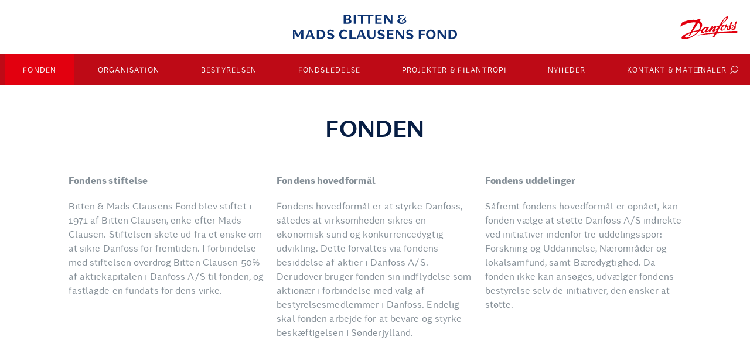

--- FILE ---
content_type: text/html; charset=utf-8
request_url: https://bmcfond.dk/fonden/
body_size: 22453
content:
<!DOCTYPE html>
<html lang="da" class="">
    <head>
        <title>Fonden - Bitten &amp; Mads Clausens Fond</title>
            <meta property='csp-nonce' content=ZOdGpQCUiDLkuvVs />
            <meta http-equiv='Content-Security-Policy' content="default-src &#x27;self&#x27;; base-uri &#x27;self&#x27;; style-src https://cdn.mosaic.danfoss.com/npm/mosaic-fonts@0.0.2/dist/myriad-pro.css &#x27;self&#x27; &#x27;unsafe-inline&#x27;; script-src &#x27;self&#x27; https://js.monitor.azure.com/scripts/b/ai.2.min.js https://www.googletagmanager.com/gtm.js https://www.googletagmanager.com https://www.google-analytics.com/ https://policy.app.cookieinformation.com/ https://code.jquery.com/jquery-3.6.4.min.js &#x27;sha256-kM070eWN6z1PLX8is&#x2B;seNnYS9unsX0DFAo2uHVLSFkQ=&#x27; &#x27;nonce-ZOdGpQCUiDLkuvVs&#x27;; font-src &#x27;self&#x27; https://cdn.mosaic.danfoss.com/; img-src data: https://www.google.com/ads/ https://www.google.de/ads/ https://www.danfoss.com/static/images/ https://www.bmcfond.dk &#x27;unsafe-eval&#x27; &#x27;self&#x27;; frame-src https://www.youtube.com/ https://policy.app.cookieinformation.com/; object-src data: &#x27;unsafe-eval&#x27; &#x27;nonce-ZOdGpQCUiDLkuvVs&#x27;; connect-src https://js.monitor.azure.com/scripts/b/ai.2.8.18.min.js.map https://dc.services.visualstudio.com/v2/track https://policy.app.cookieinformation.com/ *.google-analytics.com/ https://stats.g.doubleclick.net/ https://consent.app.cookieinformation.com/api/consent &#x27;self&#x27;;" />
        <meta charset="utf-8">
        <meta name="robots" content="noindex">
        <meta name="viewport" content="width=device-width, initial-scale=1.0">
            <meta name="description" content="Fonden grundlagt i 1933">
        <link rel="stylesheet" href="/css/libraries.min.css" nonce="ZOdGpQCUiDLkuvVs">
        <link rel="stylesheet" href="/css/app.min.css" nonce="ZOdGpQCUiDLkuvVs" />
        <link rel="stylesheet" href="/css/common.css" nonce="ZOdGpQCUiDLkuvVs" />
        <script nonce="ZOdGpQCUiDLkuvVs">
		(function (w, d, s, l, i) {
			w[l] = w[l] || []; w[l].push({
				'gtm.start':
					new Date().getTime(), event: 'gtm.js'
			}); var f = d.getElementsByTagName(s)[0],
				j = d.createElement(s), dl = l != 'dataLayer' ? '&l=' + l : ''; j.async = true; j.src =
					'https://www.googletagmanager.com/gtm.js?id=' + i + dl; var n = d.querySelector('[nonce]');
			n && j.setAttribute('nonce', n.nonce || n.getAttribute('nonce')); f.parentNode.insertBefore(j, f);
		})(window, document, 'script', 'dataLayer', 'GTM-TJ6KQN3K');</script>
        <link rel="stylesheet" href="/css/libraries.min.css">
        <link href="/css/app.min.css" rel="stylesheet" />
        <link href="/css/common.css" rel="stylesheet" />
    <script type="text/javascript">!function(T,l,y){var S=T.location,k="script",D="instrumentationKey",C="ingestionendpoint",I="disableExceptionTracking",E="ai.device.",b="toLowerCase",w="crossOrigin",N="POST",e="appInsightsSDK",t=y.name||"appInsights";(y.name||T[e])&&(T[e]=t);var n=T[t]||function(d){var g=!1,f=!1,m={initialize:!0,queue:[],sv:"5",version:2,config:d};function v(e,t){var n={},a="Browser";return n[E+"id"]=a[b](),n[E+"type"]=a,n["ai.operation.name"]=S&&S.pathname||"_unknown_",n["ai.internal.sdkVersion"]="javascript:snippet_"+(m.sv||m.version),{time:function(){var e=new Date;function t(e){var t=""+e;return 1===t.length&&(t="0"+t),t}return e.getUTCFullYear()+"-"+t(1+e.getUTCMonth())+"-"+t(e.getUTCDate())+"T"+t(e.getUTCHours())+":"+t(e.getUTCMinutes())+":"+t(e.getUTCSeconds())+"."+((e.getUTCMilliseconds()/1e3).toFixed(3)+"").slice(2,5)+"Z"}(),iKey:e,name:"Microsoft.ApplicationInsights."+e.replace(/-/g,"")+"."+t,sampleRate:100,tags:n,data:{baseData:{ver:2}}}}var h=d.url||y.src;if(h){function a(e){var t,n,a,i,r,o,s,c,u,p,l;g=!0,m.queue=[],f||(f=!0,t=h,s=function(){var e={},t=d.connectionString;if(t)for(var n=t.split(";"),a=0;a<n.length;a++){var i=n[a].split("=");2===i.length&&(e[i[0][b]()]=i[1])}if(!e[C]){var r=e.endpointsuffix,o=r?e.location:null;e[C]="https://"+(o?o+".":"")+"dc."+(r||"services.visualstudio.com")}return e}(),c=s[D]||d[D]||"",u=s[C],p=u?u+"/v2/track":d.endpointUrl,(l=[]).push((n="SDK LOAD Failure: Failed to load Application Insights SDK script (See stack for details)",a=t,i=p,(o=(r=v(c,"Exception")).data).baseType="ExceptionData",o.baseData.exceptions=[{typeName:"SDKLoadFailed",message:n.replace(/\./g,"-"),hasFullStack:!1,stack:n+"\nSnippet failed to load ["+a+"] -- Telemetry is disabled\nHelp Link: https://go.microsoft.com/fwlink/?linkid=2128109\nHost: "+(S&&S.pathname||"_unknown_")+"\nEndpoint: "+i,parsedStack:[]}],r)),l.push(function(e,t,n,a){var i=v(c,"Message"),r=i.data;r.baseType="MessageData";var o=r.baseData;return o.message='AI (Internal): 99 message:"'+("SDK LOAD Failure: Failed to load Application Insights SDK script (See stack for details) ("+n+")").replace(/\"/g,"")+'"',o.properties={endpoint:a},i}(0,0,t,p)),function(e,t){if(JSON){var n=T.fetch;if(n&&!y.useXhr)n(t,{method:N,body:JSON.stringify(e),mode:"cors"});else if(XMLHttpRequest){var a=new XMLHttpRequest;a.open(N,t),a.setRequestHeader("Content-type","application/json"),a.send(JSON.stringify(e))}}}(l,p))}function i(e,t){f||setTimeout(function(){!t&&m.core||a()},500)}var e=function(){var n=l.createElement(k);n.src=h;var e=y[w];return!e&&""!==e||"undefined"==n[w]||(n[w]=e),n.onload=i,n.onerror=a,n.onreadystatechange=function(e,t){"loaded"!==n.readyState&&"complete"!==n.readyState||i(0,t)},n}();y.ld<0?l.getElementsByTagName("head")[0].appendChild(e):setTimeout(function(){l.getElementsByTagName(k)[0].parentNode.appendChild(e)},y.ld||0)}try{m.cookie=l.cookie}catch(p){}function t(e){for(;e.length;)!function(t){m[t]=function(){var e=arguments;g||m.queue.push(function(){m[t].apply(m,e)})}}(e.pop())}var n="track",r="TrackPage",o="TrackEvent";t([n+"Event",n+"PageView",n+"Exception",n+"Trace",n+"DependencyData",n+"Metric",n+"PageViewPerformance","start"+r,"stop"+r,"start"+o,"stop"+o,"addTelemetryInitializer","setAuthenticatedUserContext","clearAuthenticatedUserContext","flush"]),m.SeverityLevel={Verbose:0,Information:1,Warning:2,Error:3,Critical:4};var s=(d.extensionConfig||{}).ApplicationInsightsAnalytics||{};if(!0!==d[I]&&!0!==s[I]){var c="onerror";t(["_"+c]);var u=T[c];T[c]=function(e,t,n,a,i){var r=u&&u(e,t,n,a,i);return!0!==r&&m["_"+c]({message:e,url:t,lineNumber:n,columnNumber:a,error:i}),r},d.autoExceptionInstrumented=!0}return m}(y.cfg);function a(){y.onInit&&y.onInit(n)}(T[t]=n).queue&&0===n.queue.length?(n.queue.push(a),n.trackPageView({})):a()}(window,document,{
src: "https://js.monitor.azure.com/scripts/b/ai.2.min.js", // The SDK URL Source
crossOrigin: "anonymous", 
cfg: { // Application Insights Configuration
    connectionString: 'InstrumentationKey=330aa0ca-bc56-4708-b87f-3b70ea297b0f'
}});</script></head>
    <body class="drawer drawer-left drawer-navbar">
        <noscript>
            <iframe src="https://www.googletagmanager.com/ns.html?id=GTM-TJ6KQN3K"
                    height="0" width="0" style="display:none;visibility:hidden" nonce=ZOdGpQCUiDLkuvVs></iframe>
        </noscript>
        
<div>
	<div class="brand">
		<a href="">
			<svg xmlns="http://www.w3.org/2000/svg" width="480" height="72" viewbox="1.5 4.8 480 72"><path fill="#0c3372" d="M172.6 24.7c0-3.7-3-5.7-5.9-6.5-.5-.1-.5-.8.1-.9 2.3-.7 4.5-2.9 4.5-5.6 0-1.9-.8-3.6-2.3-4.8-1.6-1.2-3.9-1.9-6.8-1.9h-12.6v26.7h13.1c6.3.1 9.9-2.5 9.9-7zM155.7 8.8h4.6c3.3 0 5 1.3 5 3.8 0 1.4-.6 3.9-4.9 3.9h-4.8V8.8zm5.1 19.2h-5.1v-8.1h5.2c3.6 0 5.4 1.4 5.4 4.1 0 1.8-.9 4-5.5 4zM179.2 5.1h6.2v26.7h-6.2zM200.3 31.8h6.1v-23h15v23h6.1v-23h9.5V5.1h-46.1v3.7h9.4M261.2 27.8h-12.9V20h11.5v-4h-11.5V8.9h12.9V5.1h-19v26.7l19-.1M329.7 19.2c-.4-.3-.5-.6-.5-1 0-.3.1-.6.4-.9 1.2-1.2 1.9-2.1 2.1-3 .2-1.1 0-2.1-.5-3.2l-2.3.4c.1.7-.1 1.7-.8 2.5-.8.9-4.3 4.2-4.7 4.6-1.3 1.1-2.2 2.3-2.6 3.5-.3.9-.1 1.9.4 3.1l2.4-.6c-.1-.8.1-1.7.6-2.5.4-.6 1-1 1.7-1.7l.4-.3.4.3c1.1.8 1.7 2 1.7 3.4 0 2.9-3 4.7-7.8 4.7-4.6 0-7.4-1.9-7.4-5 0-3.6 3.2-5.3 6.4-5.3v-2.8c-4.4-.1-4.9-2.8-4.9-3.9 0-2.1 1.9-3.4 5-3.4 1.6 0 3.4.6 4.9 1.5l1.8-2c-1.5-1.2-4.2-2.8-8.2-2.8-4.8 0-9.7 2.1-9.7 6 0 2.5 2 4.4 4.7 5.2.7.2.5 1.1.1 1.2-3.6 1.1-6.4 3.1-6.4 7 0 7.4 9.9 7.9 13 7.9 6.4 0 12.9-2.7 12.9-7.8.1-2.8-1.9-4.4-3.1-5.1zM18.4 61.9c-.3.7-.7 1.3-.9 2l-.5 1.3-.9-1.7c-.2-.5-.5-1-.8-1.5L8.2 49.3H1.5V76h4.2V60.6c0-.4 0-1.1-.1-1.8 0-.4 0-.8-.1-1.2l-.1-3.9 1.4 3.6c.3.9.7 1.7 1 2.2l6.6 11.9h2.8l6.4-11.9c.3-.6.6-1.4 1-2.2l1.4-3.4-.2 3.7c0 .9-.1 2.3-.1 2.9V76h6.1V49.3h-6.7l-6.7 12.6zm29.7-12.6L37.5 76h4.3l2.6-6.7h12.2l2.5 6.7h6.5L54.9 49.3h-6.8zm-2.4 16.5l3.1-8.1c.6-1.4 1.4-3.9 1.4-3.9h.6s.9 2.8 1.3 3.9l3.1 8.1h-9.5zm151.9-16.5L187 76h4.3l2.6-6.7h12.2l2.5 6.7h6.5l-10.6-26.7h-6.9zm-2.4 16.5l3.1-8.1c.6-1.4 1.4-3.9 1.4-3.9h.6s.9 2.8 1.3 3.9l3.1 8.1h-9.5zM91.9 52.6c-2.5-2.2-5.9-3.3-10.6-3.3H71.2V76h10c4.6 0 7.8-1 10.4-3.2 2.9-2.4 4.5-6.2 4.5-10.1 0-4.2-1.5-7.7-4.2-10.1zM80.8 72.3h-3.5V53h3.5c5.7 0 8.9 3.4 8.9 9.7 0 7.9-4.8 9.6-8.9 9.6zM114 60.1c-.5-.1-.9-.3-1.4-.4-2.7-.7-5.1-1.4-5.1-3.9 0-1.9 1.6-3 4.3-3 3.3 0 6.2 1.5 7.7 2.4l1.9-2.6c-1.8-1.5-5.3-3.6-10.2-3.6-4.8 0-9.6 2.3-9.6 7.5 0 5.3 3.9 7.1 7.8 8.3.4.1.9.2 1.3.3 2.9.8 5.7 1.5 5.7 4.1 0 1.2-.6 3.2-4.3 3.2-3.8 0-7.5-1.9-9.3-3l-2 2.9c2 1.6 6.4 4.1 11.8 4.1 4.7 0 9.8-2.4 9.8-7.7-.1-5.7-4-7.3-8.4-8.6zm37.6 12.2c-5.2 0-8.9-4-8.9-9.6 0-5.7 3.4-9.6 8.6-9.6 2.4 0 4.7 1 6.4 2.6l2.2-2.6c-2.6-2.7-6-4.1-9.8-4.1-8.2 0-13.7 5.5-13.7 13.8 0 8.1 5.5 13.6 13.8 13.6 4 0 7.6-1.4 9.9-3.9l-2.1-2.6c-2 1.6-4.1 2.4-6.4 2.4zM172.8 49.3h-6.1V76h18.5v-3.9h-12.4M238.6 49.3v15.8c0 5-2.2 7.6-6.6 7.6-4.4 0-6.6-2.5-6.6-7.6V49.3h-6.3v16.5c0 6.6 4.5 10.6 11.9 10.6s11.9-3.8 11.9-10.4V49.3h-4.3zm23 10.8c-.5-.1-.9-.3-1.4-.4-2.7-.7-5.1-1.4-5.1-3.9 0-1.9 1.6-3 4.3-3 3.3 0 6.2 1.5 7.7 2.4l1.9-2.6c-1.8-1.5-5.3-3.6-10.2-3.6-4.8 0-9.6 2.3-9.6 7.5 0 5.3 3.9 7.1 7.8 8.3.4.1.9.2 1.3.3 2.9.8 5.7 1.5 5.7 4.1 0 1.2-.6 3.2-4.3 3.2-3.8 0-7.5-1.9-9.3-3l-2 2.9c2 1.6 6.4 4.1 11.8 4.1 4.7 0 9.8-2.4 9.8-7.7 0-5.7-3.9-7.3-8.4-8.6zM276.6 76h19v-4h-12.8v-7.8h11.5v-4h-11.5v-7.1h12.8v-3.8h-19M345.5 60.1c-.5-.1-.9-.3-1.4-.4-2.7-.7-5.1-1.4-5.1-3.9 0-1.9 1.6-3 4.3-3 3.3 0 6.2 1.5 7.7 2.4l1.9-2.6c-1.8-1.5-5.3-3.6-10.2-3.6-4.8 0-9.6 2.3-9.6 7.5 0 5.3 3.9 7.1 7.8 8.3.4.1.9.2 1.3.3 2.9.8 5.7 1.5 5.7 4.1 0 1.2-.6 3.2-4.3 3.2-3.8 0-7.5-1.9-9.3-3l-2 2.9c2 1.6 6.4 4.1 11.8 4.1 4.7 0 9.8-2.4 9.8-7.7 0-5.7-4-7.3-8.4-8.6zM369.5 76h6.1V64.8h11.1v-4h-11.1v-7.6h11.9v-3.9h-18M404.8 49c-8.3 0-13.9 5.5-13.9 13.7s5.6 13.7 13.9 13.7 13.9-5.5 13.9-13.7c-.1-8.2-5.6-13.7-13.9-13.7zm0 23.5c-4.5 0-7.4-3.8-7.4-9.8 0-5.9 2.9-9.8 7.4-9.8s7.4 3.8 7.4 9.8c0 5.9-2.9 9.8-7.4 9.8zm40-8.3c0 .5 0 1.1.1 1.6l.2 3.6-1.3-2.5c-.3-.6-.6-1.1-1-1.6l-11.9-15.9h-6.4v26.7h4.5V60c0-.4 0-1.3-.1-2.2l-.3-2.9 1.5 2.6c.4.7.7 1.2.9 1.5l12.7 17.1h5.7V49.3h-4.5v14.9zm-122.8 0c0 .5 0 1.1.1 1.6l.2 3.6-1.3-2.5c-.3-.6-.6-1.1-1-1.6l-11.9-15.9h-6.4v26.7h4.5V60c0-.4 0-1.3-.1-2.2l-.3-2.9 1.5 2.6c.4.7.7 1.2.9 1.5l12.7 17.1h5.7V49.3h-4.5v14.9h-.1zm-29.4-32.4V5.1h-4.5v14.8c0 .5 0 1.1.1 1.6l.2 3.6-1.3-2.5c-.3-.6-.6-1.1-1-1.6L274.2 5.1h-6.4v26.7h4.5v-16c0-.4 0-1.3-.1-2.2l-.3-2.9 1.5 2.6c.4.7.7 1.2.9 1.5L287 31.9h5.6zm184.6 20.8c-2.5-2.2-5.9-3.3-10.6-3.3h-10V76h10c4.6 0 7.8-1 10.4-3.2 2.9-2.4 4.5-6.2 4.5-10.1 0-4.2-1.5-7.7-4.3-10.1zm-11 19.7h-3.5V53h3.5c5.7 0 8.9 3.4 8.9 9.7 0 7.9-4.9 9.6-8.9 9.6z"></path></svg>
			<svg xmlns="http://www.w3.org/2000/svg" width="480" height="72" viewbox="1.5 4.8 480 72" class="accent"><path fill="#e2000f" d="M172.6 24.7c0-3.7-3-5.7-5.9-6.5-.5-.1-.5-.8.1-.9 2.3-.7 4.5-2.9 4.5-5.6 0-1.9-.8-3.6-2.3-4.8-1.6-1.2-3.9-1.9-6.8-1.9h-12.6v26.7h13.1c6.3.1 9.9-2.5 9.9-7zM155.7 8.8h4.6c3.3 0 5 1.3 5 3.8 0 1.4-.6 3.9-4.9 3.9h-4.8V8.8zm5.1 19.2h-5.1v-8.1h5.2c3.6 0 5.4 1.4 5.4 4.1 0 1.8-.9 4-5.5 4zM179.2 5.1h6.2v26.7h-6.2zM200.3 31.8h6.1v-23h15v23h6.1v-23h9.5V5.1h-46.1v3.7h9.4M261.2 27.8h-12.9V20h11.5v-4h-11.5V8.9h12.9V5.1h-19v26.7l19-.1M329.7 19.2c-.4-.3-.5-.6-.5-1 0-.3.1-.6.4-.9 1.2-1.2 1.9-2.1 2.1-3 .2-1.1 0-2.1-.5-3.2l-2.3.4c.1.7-.1 1.7-.8 2.5-.8.9-4.3 4.2-4.7 4.6-1.3 1.1-2.2 2.3-2.6 3.5-.3.9-.1 1.9.4 3.1l2.4-.6c-.1-.8.1-1.7.6-2.5.4-.6 1-1 1.7-1.7l.4-.3.4.3c1.1.8 1.7 2 1.7 3.4 0 2.9-3 4.7-7.8 4.7-4.6 0-7.4-1.9-7.4-5 0-3.6 3.2-5.3 6.4-5.3v-2.8c-4.4-.1-4.9-2.8-4.9-3.9 0-2.1 1.9-3.4 5-3.4 1.6 0 3.4.6 4.9 1.5l1.8-2c-1.5-1.2-4.2-2.8-8.2-2.8-4.8 0-9.7 2.1-9.7 6 0 2.5 2 4.4 4.7 5.2.7.2.5 1.1.1 1.2-3.6 1.1-6.4 3.1-6.4 7 0 7.4 9.9 7.9 13 7.9 6.4 0 12.9-2.7 12.9-7.8.1-2.8-1.9-4.4-3.1-5.1zM18.4 61.9c-.3.7-.7 1.3-.9 2l-.5 1.3-.9-1.7c-.2-.5-.5-1-.8-1.5L8.2 49.3H1.5V76h4.2V60.6c0-.4 0-1.1-.1-1.8 0-.4 0-.8-.1-1.2l-.1-3.9 1.4 3.6c.3.9.7 1.7 1 2.2l6.6 11.9h2.8l6.4-11.9c.3-.6.6-1.4 1-2.2l1.4-3.4-.2 3.7c0 .9-.1 2.3-.1 2.9V76h6.1V49.3h-6.7l-6.7 12.6zm29.7-12.6L37.5 76h4.3l2.6-6.7h12.2l2.5 6.7h6.5L54.9 49.3h-6.8zm-2.4 16.5l3.1-8.1c.6-1.4 1.4-3.9 1.4-3.9h.6s.9 2.8 1.3 3.9l3.1 8.1h-9.5zm151.9-16.5L187 76h4.3l2.6-6.7h12.2l2.5 6.7h6.5l-10.6-26.7h-6.9zm-2.4 16.5l3.1-8.1c.6-1.4 1.4-3.9 1.4-3.9h.6s.9 2.8 1.3 3.9l3.1 8.1h-9.5zM91.9 52.6c-2.5-2.2-5.9-3.3-10.6-3.3H71.2V76h10c4.6 0 7.8-1 10.4-3.2 2.9-2.4 4.5-6.2 4.5-10.1 0-4.2-1.5-7.7-4.2-10.1zM80.8 72.3h-3.5V53h3.5c5.7 0 8.9 3.4 8.9 9.7 0 7.9-4.8 9.6-8.9 9.6zM114 60.1c-.5-.1-.9-.3-1.4-.4-2.7-.7-5.1-1.4-5.1-3.9 0-1.9 1.6-3 4.3-3 3.3 0 6.2 1.5 7.7 2.4l1.9-2.6c-1.8-1.5-5.3-3.6-10.2-3.6-4.8 0-9.6 2.3-9.6 7.5 0 5.3 3.9 7.1 7.8 8.3.4.1.9.2 1.3.3 2.9.8 5.7 1.5 5.7 4.1 0 1.2-.6 3.2-4.3 3.2-3.8 0-7.5-1.9-9.3-3l-2 2.9c2 1.6 6.4 4.1 11.8 4.1 4.7 0 9.8-2.4 9.8-7.7-.1-5.7-4-7.3-8.4-8.6zm37.6 12.2c-5.2 0-8.9-4-8.9-9.6 0-5.7 3.4-9.6 8.6-9.6 2.4 0 4.7 1 6.4 2.6l2.2-2.6c-2.6-2.7-6-4.1-9.8-4.1-8.2 0-13.7 5.5-13.7 13.8 0 8.1 5.5 13.6 13.8 13.6 4 0 7.6-1.4 9.9-3.9l-2.1-2.6c-2 1.6-4.1 2.4-6.4 2.4zM172.8 49.3h-6.1V76h18.5v-3.9h-12.4M238.6 49.3v15.8c0 5-2.2 7.6-6.6 7.6-4.4 0-6.6-2.5-6.6-7.6V49.3h-6.3v16.5c0 6.6 4.5 10.6 11.9 10.6s11.9-3.8 11.9-10.4V49.3h-4.3zm23 10.8c-.5-.1-.9-.3-1.4-.4-2.7-.7-5.1-1.4-5.1-3.9 0-1.9 1.6-3 4.3-3 3.3 0 6.2 1.5 7.7 2.4l1.9-2.6c-1.8-1.5-5.3-3.6-10.2-3.6-4.8 0-9.6 2.3-9.6 7.5 0 5.3 3.9 7.1 7.8 8.3.4.1.9.2 1.3.3 2.9.8 5.7 1.5 5.7 4.1 0 1.2-.6 3.2-4.3 3.2-3.8 0-7.5-1.9-9.3-3l-2 2.9c2 1.6 6.4 4.1 11.8 4.1 4.7 0 9.8-2.4 9.8-7.7 0-5.7-3.9-7.3-8.4-8.6zM276.6 76h19v-4h-12.8v-7.8h11.5v-4h-11.5v-7.1h12.8v-3.8h-19M345.5 60.1c-.5-.1-.9-.3-1.4-.4-2.7-.7-5.1-1.4-5.1-3.9 0-1.9 1.6-3 4.3-3 3.3 0 6.2 1.5 7.7 2.4l1.9-2.6c-1.8-1.5-5.3-3.6-10.2-3.6-4.8 0-9.6 2.3-9.6 7.5 0 5.3 3.9 7.1 7.8 8.3.4.1.9.2 1.3.3 2.9.8 5.7 1.5 5.7 4.1 0 1.2-.6 3.2-4.3 3.2-3.8 0-7.5-1.9-9.3-3l-2 2.9c2 1.6 6.4 4.1 11.8 4.1 4.7 0 9.8-2.4 9.8-7.7 0-5.7-4-7.3-8.4-8.6zM369.5 76h6.1V64.8h11.1v-4h-11.1v-7.6h11.9v-3.9h-18M404.8 49c-8.3 0-13.9 5.5-13.9 13.7s5.6 13.7 13.9 13.7 13.9-5.5 13.9-13.7c-.1-8.2-5.6-13.7-13.9-13.7zm0 23.5c-4.5 0-7.4-3.8-7.4-9.8 0-5.9 2.9-9.8 7.4-9.8s7.4 3.8 7.4 9.8c0 5.9-2.9 9.8-7.4 9.8zm40-8.3c0 .5 0 1.1.1 1.6l.2 3.6-1.3-2.5c-.3-.6-.6-1.1-1-1.6l-11.9-15.9h-6.4v26.7h4.5V60c0-.4 0-1.3-.1-2.2l-.3-2.9 1.5 2.6c.4.7.7 1.2.9 1.5l12.7 17.1h5.7V49.3h-4.5v14.9zm-122.8 0c0 .5 0 1.1.1 1.6l.2 3.6-1.3-2.5c-.3-.6-.6-1.1-1-1.6l-11.9-15.9h-6.4v26.7h4.5V60c0-.4 0-1.3-.1-2.2l-.3-2.9 1.5 2.6c.4.7.7 1.2.9 1.5l12.7 17.1h5.7V49.3h-4.5v14.9h-.1zm-29.4-32.4V5.1h-4.5v14.8c0 .5 0 1.1.1 1.6l.2 3.6-1.3-2.5c-.3-.6-.6-1.1-1-1.6L274.2 5.1h-6.4v26.7h4.5v-16c0-.4 0-1.3-.1-2.2l-.3-2.9 1.5 2.6c.4.7.7 1.2.9 1.5L287 31.9h5.6zm184.6 20.8c-2.5-2.2-5.9-3.3-10.6-3.3h-10V76h10c4.6 0 7.8-1 10.4-3.2 2.9-2.4 4.5-6.2 4.5-10.1 0-4.2-1.5-7.7-4.3-10.1zm-11 19.7h-3.5V53h3.5c5.7 0 8.9 3.4 8.9 9.7 0 7.9-4.9 9.6-8.9 9.6z"></path></svg>
		</a>
	</div>
	<div class="comp__logo--danfoss">
		<a href="">
			<svg enable-background="new 0 0 187.086 73.55" height="73.55px" version="1.1" viewbox="0 0 187.086 73.55" width="187.086px" x="0px" xml:space="preserve" xmlns="http://www.w3.org/2000/svg" y="0px" class="normal"><path d="M142.256 17.091c0.187-0.187 0.374-0.374 0.562-0.561 0.842-0.842 1.637-1.707 2.408-2.596 0.865-1.006 1.684-2.058 2.409-3.157 0.561-0.889 1.075-1.824 1.427-2.806 0.21-0.562 0.327-1.169 0.233-1.754 -0.07-0.375-0.374-0.749-0.726-0.889 -0.374-0.14-0.864-0.023-1.192 0.187 -0.842 0.491-1.543 1.193-2.198 1.918 -0.818 0.889-1.613 1.824-2.361 2.783 -0.234 0.304-0.469 0.631-0.702 0.959 -0.842 1.146-1.566 2.409-2.269 3.648 -0.842 1.45-1.66 2.899-2.408 4.396 -0.444 0.912-1.006 2.081-1.123 2.899 0.795-0.468 1.591-1.029 2.104-1.473C139.729 19.523 140.993 18.307 142.256 17.091z" fill="none"></path><path d="M47.123 49.995c-3.087 0.748-6.057 1.59-9.144 2.807l-5.987 9.096c-1.684 2.572-4.28 1.66-3.555 0.281l3.812-7.367c-1.684 0.656-3.415 1.24-5.052 2.035 -3.344 1.66-8.583 4.068-10.36 7.578 -0.491 0.934-0.444 2.479 0.351 3.156 1.076 0.912 2.736 0.748 4.14 0.725 4.514-0.117 9.916-1.566 13.985-3.438 6.595-2.994 12.441-6.992 17.75-11.881 0.023 0 0.023 0 0.023-0.023 1.543-1.402 2.713-3.18 4.116-4.77 -1.38 0.234-2.76 0.467-4.139 0.678C51.074 49.2 49.086 49.526 47.123 49.995z" fill="none"></path><path d="M159.865 34.256c-0.538-0.023-1.613 0.514-2.713 1.263 -1.964 1.357-3.976 3.507-2.946 4.583 0.631 0.654 1.94-0.047 2.946-0.818 0.515-0.375 0.959-0.795 1.192-1.053C158.579 37.997 161.596 34.279 159.865 34.256z" fill="none"></path><path d="M175.347 33.321c-0.585-0.023-1.707 0.538-2.83 1.333 -2.081 1.45-4.162 3.671-3.11 4.794 0.679 0.678 2.035-0.047 3.11-0.842 0.538-0.422 1.006-0.842 1.24-1.1C173.99 37.249 177.147 33.368 175.347 33.321z" fill="none"></path><path d="M83.557 37.507c-1.216-0.047-2.643 0.912-3.858 1.965 -0.749 0.678-1.403 1.379-1.871 1.916 -0.935 1.1-5.729 8.139-2.222 8.678 0.982 0.164 2.783-1.076 4.093-2.176 0.584-0.49 1.052-0.936 1.333-1.238 1.029-1.1 1.941-2.316 2.689-3.625 0.561-1.006 0.982-2.105 1.263-3.205C85.218 38.886 84.656 37.53 83.557 37.507z" fill="none"></path><path d="M58.581 21.604l-5.519 8.465 -11.88 18.218c1.754-0.328 3.484-0.795 5.238-1.17 2.082-0.467 4.186-0.936 6.314-1.262 0.094-0.023 0.211-0.047 0.328-0.07 2.081-0.305 4.163-0.492 6.197-0.703 2.97-4.326 6.244-9.728 5.636-15.177C64.241 24.037 61.972 22.774 58.581 21.604z" fill="none"></path><path d="M182.503 50.509l3.087-3.531c-4.373 0.07-8.724 0.117-13.073 0.234 -0.795 0.023-1.59 0.047-2.385 0.07 -4.326 0.164-8.653 0.352-12.979 0.584 -1.356 0.07-2.713 0.164-4.069 0.234 -3.414 0.211-6.852 0.443-10.266 0.701 -1.591 0.117-3.204 0.258-4.795 0.375 -5.799 0.467-11.599 1.029-17.516 1.566l9.822-18.592 5.565-0.771c-0.725 0.912-1.566 1.754-2.245 2.689 -1.029 1.403-2.151 2.76-2.899 4.35 -0.491 1.053-0.818 2.244-0.749 3.414 0.188 3.25 1.591 4.42 4.795 4.584 1.239 0.07 2.479-0.328 3.624-0.795 1.661-0.68 3.11-1.707 4.397-2.924 0.725-0.678 1.379-1.402 2.011-2.152 1.474-1.777 2.783-3.764 4.093-5.729 0.49-0.047 0.912-0.14 1.333-0.234 1.286-0.257 2.572-0.584 3.788-1.052 0.889-0.328 1.707-0.818 2.479-1.31 0.211-0.117 0.422-0.257 0.632-0.397 0.818-0.538 1.591-1.123 2.362-1.707 0.468-0.351 0.865-0.819 1.356-1.123 0.935-0.584 1.216 0.608 1.169 1.216 -0.023 0.397-0.257 0.771-0.538 1.052 -0.374 0.351-0.889 0.562-1.356 0.795 -1.099 0.561-2.058 0.959-2.993 1.403 -1.521 0.702-2.899 1.45-4.42 2.97 -1.333 1.311-2.269 2.994-2.408 4.912 -0.117 1.637 0.701 2.689 2.198 3.273 0.795 0.326 2.034 0.396 2.876 0.352 0.608-0.047 1.192-0.141 1.754-0.281 2.807-0.633 4.958-2.385 6.291-5.238 1.052-2.27 1.169-4.841 1.146-7.32 0.421-0.164 0.865-0.327 1.286-0.491 0.889-0.304 1.801-0.562 2.689-0.889 1.333-0.491 2.643-0.982 3.952-1.52 0.258-0.117 0.515-0.211 0.772-0.328 0.889-0.375 1.684-0.936 2.572-1.31 0.233-0.094 0.538-0.188 0.795-0.07 0.257 0.094 0.468 0.351 0.538 0.632 0.117 0.351 0.093 0.748 0 1.122 -0.094 0.397-0.258 0.772-0.538 1.052 -0.374 0.375-0.889 0.562-1.356 0.795 -0.912 0.468-1.871 0.842-2.783 1.286 -0.397 0.187-0.795 0.374-1.169 0.608 -1.122 0.701-2.175 1.543-3.11 2.502 -0.678 0.655-1.263 1.427-1.684 2.292 -0.397 0.795-0.655 1.707-0.726 2.596 -0.046 0.654 0.024 1.355 0.398 1.895 0.421 0.631 1.099 1.121 1.8 1.402 0.796 0.305 1.685 0.396 2.526 0.328 0.654-0.047 1.31-0.141 1.964-0.281 0.491-0.117 0.982-0.281 1.45-0.469 1.1-0.467 2.151-1.121 3.017-1.939 0.865-0.797 1.567-1.777 2.081-2.83 0.491-1.053 0.726-2.199 0.843-3.344 0.116-1.403-0.141-2.807-0.188-4.21 -0.023-1.684-0.117-3.391-0.023-5.098 0-0.351 0.188-0.702 0.374-1.005 0.117-0.187 0.351-0.257 0.491-0.421 0.585-0.584 1.169-1.146 1.684-1.777 0.585-0.678 1.24-1.356 1.567-2.175 0.374-0.936 0.748-1.988 0.538-2.993 -0.117-0.655-0.772-1.24-1.427-1.427 -0.632-0.21-1.403 0.047-1.965 0.374 -0.912 0.515-1.707 1.239-2.292 2.105 -0.631 0.982-0.981 2.151-1.286 3.274 -0.187 0.631 0.023 1.31-0.094 1.941 -0.069 0.421-0.21 0.818-0.468 1.146 -0.28 0.351-0.678 0.608-1.099 0.842 -0.959 0.538-1.964 1.029-2.97 1.473 -0.094 0.023-0.164 0.07-0.234 0.094 -1.403 0.608-2.806 1.193-4.232 1.684 -1.239 0.421-2.525 0.725-3.766 1.053 -0.023-1.076-0.047-2.175 0.023-3.251 0-0.351 0.188-0.701 0.375-1.005 0.116-0.187 0.351-0.281 0.49-0.421 0.585-0.584 1.17-1.146 1.684-1.777 0.585-0.702 1.24-1.356 1.567-2.198 0.374-0.936 0.748-1.988 0.538-2.97 -0.117-0.679-0.771-1.24-1.427-1.45 -0.632-0.188-1.403 0.047-1.964 0.397 -0.912 0.515-1.708 1.24-2.292 2.105 -0.655 0.982-1.006 2.128-1.31 3.274 -0.234 0.958 0.257 2.315-0.491 3.11 -0.912 1.006-1.965 1.871-3.04 2.713 -0.491 0.374-1.006 0.748-1.521 1.099 -0.679 0.468-1.356 0.912-2.058 1.333 -0.748 0.444-1.567 0.819-2.386 1.099 -0.444 0.141-0.959 0.304-1.403 0.164 -0.257-0.093-0.374-0.491-0.327-0.748 0.047-0.515 0.397-0.959 0.585-1.45 0.187-0.514 0.491-1.028 0.538-1.59 0.069-0.608 0.069-1.286-0.234-1.8 -0.374-0.631-0.912-1.31-1.613-1.403 -0.912-0.117-1.871 0.304-2.596 0.842 -0.772 0.562-1.217 1.474-1.661 2.315 -0.327 0.678-0.537 1.427-0.631 2.198 -0.07 0.702-0.023 1.473 0.21 2.151 0.188 0.538 0.632 1.193 1.31 1.614 -1.075 1.847-2.502 3.788-4.068 5.425 -1.053 1.1-2.199 2.059-3.298 2.689 -1.59 0.936-3.858 0.469-3.858-1.566 -0.023-2.854 2.525-6.267 4.35-8.302 0.865-0.959 1.824-1.824 2.807-2.713 0.701-0.608 1.402-1.239 2.081-1.917l-2.081 0.187 -10.36 0.842c0.023-0.234 0.047-0.468 0.163-0.679 0.258-0.421 0.562-0.818 0.936-1.169 1.638-1.497 3.532-2.736 5.216-4.187 1.31-1.123 2.688-2.268 4.046-3.461 2.128-1.894 4.209-3.882 5.939-5.963 2.081-2.549 6.08-7.741 5.823-11.272 -0.07-0.959-0.818-2.175-1.777-2.292 -2.783-0.328-7.016 3.578-9.985 6.758 -1.193 1.286-2.199 2.456-2.807 3.18 -1.707 2.059-3.321 4.233-4.841 6.431 -1.73 2.433-3.298 4.958-4.911 7.484 -1.286 1.964-2.525 3.976-3.812 5.963l-4.98 0.468 -2.222 3.671 4.981-0.187c-1.474 2.222-2.83 3.671-4.795 5.496 -1.894 1.754-3.905 3.508-6.057 4.957 -1.099 0.727-2.245 0.818-1.474-0.795 0.515-1.076 1.17-2.08 1.802-3.109 1.169-1.988 3.554-4.607 3.414-7.086 -0.094-1.543-0.936-2.269-2.433-2.362 -1.917-0.117-3.227 1.029-4.677 2.151 -1.73 1.356-3.345 2.853-5.099 4.092l2.456-5.074 -5.332 0.374c-1.521 2.713-3.508 5.192-5.543 7.53 -1.38 1.59-2.783 3.135-4.303 4.537 -0.818 0.748-3.742 3.25-4.935 3.203 -0.865-0.023 0-1.66 0.141-1.893l7.296-12.021 -6.08 0.771 -1.708 2.222c-1.099-1.24-1.567-1.848-3.508-1.848 -1.216 0-2.479 0.304-3.695 0.749 -1.31 0.491-2.549 1.146-3.602 1.871 -1.38 0.912-2.619 2.012-3.742 3.203 -0.959 1.006-1.754 2.012-2.409 3.064 -0.772 0.047-1.52 0.094-2.269 0.117 -0.725 0.023-1.45 0-2.151 0 2.713-4.959 6.081-10.384 5.963-16.207 -0.141-6.665-2.596-9.939-8.302-13.073l4.326-6.899L57.365 9.023l-1.707 2.783c-0.866-0.093-1.731-0.164-2.596-0.234 -5.613-0.491-10.945-0.771-16.745-0.164 -9.869 1.076-18.708 3.929-28.11 7.062L0 33.391l0.046 0.117c7.109-3.789 13.681-7.25 21.375-9.822 7.6-2.549 14.92-3.976 22.918-4.233 2.269-0.093 4.514 0.164 6.758 0.585l-16.37 30.401c-5.963 1.965-11.74 3.742-17.352 6.783 -4.42 2.361-10.805 5.518-11.997 11.529 -0.702 3.531 5.004 4.746 7.39 4.793 6.337 0.117 12.885-1.66 18.755-3.881 7.507-2.877 14.218-6.783 20.393-11.904 0.374-0.328 0.771-0.654 1.146-0.982 3.578-3.039 6.969-6.197 10.243-9.775 0.631-0.094 1.239-0.211 1.824-0.281 0.608-0.092 1.193-0.162 1.778-0.186 0.584-0.047 1.169-0.047 1.754-0.047 -0.21 0.561-0.375 1.121-0.515 1.754 -0.749 3.039 0.562 5.566 3.671 5.775 3.064 0.211 5.589-1.848 7.881-3.672 0.257-0.209 0.514-0.443 0.795-0.631 0.795 1.1 1.708 1.965 3.017 2.035 0.795 0.07 1.59-0.281 2.315-0.631 1.076-0.492 2.058-1.17 3.04-1.824 1.661-1.1 3.274-2.246 4.864-3.322l-2.035 4.631 5.309-0.584c1.801-2.549 3.508-4.889 5.636-7.203 1.824-1.988 3.836-4.068 5.94-5.73 0.701-0.537 1.848-0.981 1.169 0.422 -0.748 1.52-1.847 2.854-2.643 4.35 -0.654 1.264-2.408 3.883-1.94 5.684 0.304 1.121 1.403 1.684 2.643 1.684 1.052 0.023 2.034-0.539 2.993-0.982 2.854-1.357 5.215-3.32 7.764-5.238 -1.286 3.039-2.829 5.869-4.583 8.441 -3.414 0.352-6.899 0.701-10.384 1.076 -4.186 0.467-8.372 0.889-12.511 1.473 -3.812 0.516-7.6 1.146-11.389 1.754 -0.21 0.047-0.421 0.07-0.631 0.094 -3.438 0.539-6.852 1.053-10.267 1.637 -3.368 0.586-6.711 1.146-10.056 1.871 -0.375 0.094-0.702 0.305-0.982 0.586 -0.21 0.209-0.421 0.514-0.397 0.818 0 0.232 0.234 0.514 0.468 0.514 1.263 0 2.525-0.352 3.789-0.514 4.864-0.633 9.705-1.287 14.569-1.871 1.169-0.141 2.338-0.281 3.508-0.398 3.858-0.443 7.741-0.889 11.623-1.238 5.402-0.492 10.851-0.842 16.3-1.217 1.239-0.094 2.502-0.117 3.719-0.141l-5.543 10.08 6.197-0.469 5.729-9.984c4.911-0.375 9.893-0.818 14.896-1.1 3.392-0.188 6.806-0.328 10.197-0.445 2.151-0.07 4.326-0.141 6.478-0.188 2.619-0.068 5.238-0.092 7.857-0.115 3.484-0.047 6.969-0.047 10.453-0.07 1.638 0 3.274 0 4.911 0 2.689 0.023 5.379 0.047 8.068 0.094 2.151 0.047 4.279 0.186 6.501 0.232L182.503 50.509zM158.345 38.231c-0.233 0.258-0.678 0.678-1.192 1.053 -1.006 0.771-2.315 1.473-2.946 0.818 -1.029-1.076 0.982-3.227 2.946-4.583 1.1-0.749 2.175-1.286 2.713-1.263C161.596 34.279 158.579 37.997 158.345 38.231zM173.757 37.507c-0.234 0.258-0.702 0.678-1.24 1.1 -1.075 0.795-2.432 1.52-3.11 0.842 -1.052-1.123 1.029-3.344 3.11-4.794 1.123-0.795 2.245-1.356 2.83-1.333C177.147 33.368 173.99 37.249 173.757 37.507zM137.438 19.219c0.748-1.497 1.566-2.947 2.408-4.396 0.702-1.24 1.427-2.502 2.269-3.648 0.233-0.328 0.468-0.655 0.702-0.959 0.748-0.959 1.543-1.894 2.361-2.783 0.655-0.725 1.356-1.427 2.198-1.918 0.328-0.21 0.818-0.327 1.192-0.187 0.352 0.14 0.655 0.514 0.726 0.889 0.094 0.584-0.023 1.192-0.233 1.754 -0.352 0.982-0.866 1.917-1.427 2.806 -0.726 1.099-1.544 2.151-2.409 3.157 -0.771 0.889-1.566 1.754-2.408 2.596 -0.188 0.187-0.375 0.374-0.562 0.561 -1.263 1.216-2.526 2.433-3.836 3.555 -0.514 0.444-1.31 1.005-2.104 1.473C136.433 21.3 136.994 20.131 137.438 19.219zM53.085 52.964c0 0.023 0 0.023-0.023 0.023 -5.309 4.889-11.155 8.887-17.75 11.881 -4.069 1.871-9.471 3.32-13.985 3.438 -1.403 0.023-3.063 0.188-4.14-0.725 -0.795-0.678-0.841-2.223-0.351-3.156 1.777-3.51 7.016-5.918 10.36-7.578 1.637-0.795 3.368-1.379 5.052-2.035l-3.812 7.367c-0.725 1.379 1.871 2.291 3.555-0.281l5.987-9.096c3.087-1.217 6.057-2.059 9.144-2.807 1.964-0.469 3.952-0.795 5.94-1.123 1.379-0.211 2.759-0.443 4.139-0.678C55.798 49.784 54.629 51.562 53.085 52.964zM59.259 45.083c-2.034 0.211-4.116 0.398-6.197 0.703 -0.117 0.023-0.234 0.047-0.328 0.07 -2.128 0.326-4.232 0.795-6.314 1.262 -1.754 0.375-3.484 0.842-5.238 1.17l11.88-18.218 5.519-8.465c3.391 1.169 5.66 2.432 6.314 8.302C65.503 35.355 62.229 40.757 59.259 45.083zM84.984 39.821c-0.281 1.1-0.702 2.199-1.263 3.205 -0.749 1.309-1.661 2.525-2.689 3.625 -0.281 0.303-0.749 0.748-1.333 1.238 -1.31 1.1-3.11 2.34-4.093 2.176 -3.508-0.539 1.287-7.578 2.222-8.678 0.468-0.537 1.123-1.238 1.871-1.916 1.216-1.053 2.643-2.012 3.858-1.965C84.656 37.53 85.218 38.886 84.984 39.821z" fill="#e2000f"></path></svg>

		</a>
	</div>
</div>
<header role="banner">
	<div class="drawer-header">
		<button type="button" class="drawer-toggle drawer-hamburger">
			<span class="sr-only">toggle navigation</span>
			<span class="drawer-hamburger-icon"></span>
		</button>
	</div>
	<div class="drawer-main drawer-default">
		<nav role="navigation"
			 class="drawer-nav"
			 style="transition-timing-function: cubic-bezier(0.1, 0.57, 0.1, 1); transition-duration: 0ms; transform: translate(0px, 0px) translateZ(0px);">
			<ul class="drawer-menu">
						<li class="drawer-menu-item active">
							<a href="/fonden/">Fonden</a>
						</li>
						<li class="drawer-menu-item">
							<a href="/organisation/">Organisation</a>
						</li>
						<li class="drawer-menu-item">
							<a href="/bestyrelsen/">Bestyrelsen</a>
						</li>
						<li class="drawer-menu-item">
							<a href="/fondsledelse/">Fondsledelse</a>
						</li>
						<li class="drawer-menu-item">
							<a href="/projekter-filantropi/">Projekter &amp; Filantropi</a>
						</li>
						<li class="drawer-menu-item">
							<a href="/nyheder/">Nyheder</a>
						</li>
						<li class="drawer-menu-item dropdown drawer-dropdown">
							<a class="dropdown-toggle" href="##" data-toggle="dropdown" role="button" aria-expanded="false">
								Kontakt &amp; materialer
								<span class="caret"></span>
							</a>
							<ul class="drawer-submenu dropdown-menu" role="menu">
									<li class="drawer-submenu-item">
										<a href="/kontakt-materialer/">Kontakt</a>
									</li>
									<li class="drawer-submenu-item">
										<a href="/nyheder/">Presse</a>
									</li>
									<li class="drawer-submenu-item">
										<a href="/arsrapporter/">&#xC5;rsrapporter</a>
									</li>
									<li class="drawer-submenu-item">
										<a href="/baeredygtighed/">B&#xE6;redygtighedsrapporter</a>
									</li>
									<li class="drawer-submenu-item">
										<a href="/anbefalinger-for-god-fondsledelse/">God Fondsledelse</a>
									</li>
									<li class="drawer-submenu-item">
										<a href="/dataetik/">Dataetik</a>
									</li>
									<li class="drawer-submenu-item">
										<a href="/media/myphtsmd/kommunikationsstrategi-bmc-2020.pdf">Kommunikationsstrategi</a>
									</li>
									<li class="drawer-submenu-item">
										<a href="/fondens-jubilaeumsskrift-50-ar/">Fondens Jubil&#xE6;umsskrift 50 &#xE5;r</a>
									</li>
							</ul>
						</li>
			</ul>
			<ul class="drawer-service-menu">
						<li class="drawer-service-menu-item language"><a href="https://www.bmcfond.com">EN</a></li>
				<li class="drawer-service-menu-item search">
					<div class="comp__drawer__search">
						<div class="comp__search__icon">
							<svg xmlns="http://www.w3.org/2000/svg" version="1.1" x="0" y="0" width="13.9" height="13.9" viewBox="0 0 13.9 13.9" enable-background="new 0 0 13.854 13.886" xml:space="preserve"><circle fill="none" stroke="#204670" stroke-miterlimit="10" cx="8" cy="5.9" r="5.4"></circle><line fill="none" stroke="#204670" stroke-miterlimit="10" x1="4.2" y1="9.7" x2="0.4" y2="13.5"></line></svg>
						</div>
						<div class="comp__search__input">
							<a href="#" class="button tiny close">
								<svg xmlns="http://www.w3.org/2000/svg" version="1.1" x="0" y="0" width="14" height="14" viewBox="0 0 14 14" enable-background="new 0 0 14 14" xml:space="preserve"><line fill="none" stroke="#FFFFFF" stroke-miterlimit="10" x1="13.9" y1="0" x2="0" y2="13.9"></line><line fill="none" stroke="#FFFFFF" stroke-miterlimit="10" x1="0" y1="0" x2="13.9" y2="13.9"></line></svg>
							</a>
							<form action="/sog/" method="get" id="search-form">
								<input type="text" name="query" placeholder="s&#xF8;g">
							</form>
							<a href="#" onclick="document.getElementById('search-form').submit();" class="button tiny">
								<svg xmlns="http://www.w3.org/2000/svg" version="1.1" x="0" y="0" width="13.9" height="13.9" viewBox="0 0 13.9 13.9" enable-background="new 0 0 13.854 13.886" xml:space="preserve"><circle fill="none" stroke="#204670" stroke-miterlimit="10" cx="8" cy="5.9" r="5.4"></circle><line fill="none" stroke="#204670" stroke-miterlimit="10" x1="4.2" y1="9.7" x2="0.4" y2="13.5"></line></svg>
							</a>
						</div>
					</div>
				</li>
			</ul>
		</nav>
	</div>
</header>
        <div class="drawer-overlay">
            <section class="site__top">
    <div class="comp__page-title multi-columns">
        <h1>Fonden</h1>
        <div class="row">
            <div class="small-12 medium-10 medium-centered large-10 column">
                <div class="comp__multi-columns">
                    <div class="row">
                        <div class="small-12 medium-4 column">
                            <p><strong>Fondens stiftelse</strong></p>
<p><span>Bitten &amp; Mads Clausens Fond blev stiftet i 1971 af Bitten Clausen, enke efter Mads Clausen. Stiftelsen skete ud fra et ønske om at sikre Danfoss for fremtiden. I forbindelse med stiftelsen overdrog Bitten Clausen 50% af aktiekapitalen i Danfoss A/S til fonden, og fastlagde en fundats for dens virke.</span></p>
                        </div>
                        <div class="small-12 medium-4 column">
                            <p><strong>Fondens hovedformål</strong></p>
<p>Fondens hovedformål er at styrke Danfoss, således at virksomheden sikres en økonomisk sund og konkurrencedygtig udvikling. Dette forvaltes via fondens besiddelse af aktier i Danfoss A/S. Derudover bruger fonden sin indflydelse som aktionær i forbindelse med valg af bestyrelsesmedlemmer i Danfoss. Endelig skal fonden arbejde for at bevare og styrke beskæftigelsen i Sønderjylland. </p>
                        </div>
                        <div class="small-12 medium-4 column">
                            <p><strong>Fondens uddelinger</strong></p>
<p>Såfremt fondens hovedformål er opnået, kan fonden vælge at støtte Danfoss A/S indirekte ved initiativer indenfor tre uddelingsspor: Forskning og Uddannelse, Nærområder og lokalsamfund, samt Bæredygtighed. Da fonden ikke kan ansøges, udvælger fondens bestyrelse selv de initiativer, den ønsker at støtte. </p>
                        </div>
                    </div>
                </div>
            </div>
        </div>
            
    </div>
</section>
<section class="site__main">
    <div class="row collapse">
        <div class="small-12 column">
            <div class="comp__testimony">
                <div class="comp__title-group">
                    <div class="row">
                        <div class="small-12 medium-3 large-3 column">
                            <div class="profile">
                                    <img src="/media/tgdkbki5/bitten-med-bil-800x800.jpg?width=320&amp;height=320&amp;v=1da281ce4543490" alt="" title="" />
                            </div>
                        </div>
                        <div class="small-12 medium-9 large-7 column end">
                            <h1>&#xA0;&quot;Man m&#xE5; have et m&#xE5;l, uanset hvor stort eller sm&#xE5;t det m&#xE5;tte v&#xE6;re!&quot;</h1>
                            <p><p>Bitten Clausen</p>



        <div class="article__spot--action full-width accent-color">
            <a href="/media/psubk3hl/fundats-godkendt-29042015.pdf" target="_blank" class="button radius expand">
                <span class="button__corner left">
                    <svg xmlns="http://www.w3.org/2000/svg" version="1.1" x="0" y="0" width="9" height="10" viewBox="-0.5 0.5 9 10" enable-background="new -0.5 0.5 9 10" xml:space="preserve"><path fill="#E2000F" d="M8.4 8.5c0 1.7-1.2 2.3-2.6 1.5L0.6 7c-1.4-0.8-1.4-2.2 0-3l5.2-3c1.4-0.8 2.6-0.1 2.6 1.5V8.5z" /></svg>
                </span>
                <span class="button__text">Fondens Fundats</span>
                <span class="button__corner right">
                    <svg xmlns="http://www.w3.org/2000/svg" version="1.1" x="0" y="0" width="10" height="10" viewBox="-0.5 0.5 10 10" enable-background="new -0.5 0.5 10 10" xml:space="preserve"><path fill="#E2000F" d="M-0.4 2.5c0-1.6 1.2-2.3 2.6-1.5l5.2 3c1.4 0.8 1.4 2.2 0 3l-5.2 3c-1.4 0.8-2.6 0.2-2.6-1.5V2.5z" /></svg>
                </span>
            </a>
        </div>
</p>
                        </div>
                    </div>
                </div>
            </div>
        </div>
        <div class="small-12 column">
            <div class="comp__key-areas">
                    <div class="comp__title-group">
        <h1>Fonden repr&#xE6;senterer Bittens ansvarsf&#xF8;lelse for Danfoss, virksomhedens medarbejdere og lokalomr&#xE5;det.</h1>
    </div>
    <div class="row">
            <div class="small-12 medium-6 large-4 column">
                <div class="comp__key-areas__item">
                    <div data-sr="enter bottom, wait 0.1s, move 20px, opacity 0, scale 0.8, vFactor 0.8, reset" class="graphics">
                        <?xml version="1.0" encoding="utf-8" ?>
                        <!-- Generator: Adobe Illustrator 16.0.0, SVG Export Plug-In . SVG Version: 6.00 Build 0)  -->
                        <svg version="1.2" baseProfile="tiny" xmlns="http://www.w3.org/2000/svg" xmlns:xlink="http://www.w3.org/1999/xlink" x="0px"
                             y="0px" width="120px" height="120px" viewBox="0 0 120 120" xml:space="preserve">
                        <g id="Layer_1">
                                </g>
                        <g id="Layer_2">
                        <polygon fill="none" stroke="#E2000F" stroke-width="2" stroke-linejoin="bevel" stroke-miterlimit="10" points="60,68.19
		                    15,50.298 60,34.203 105,50.298 	" />
                        <ellipse fill="#E2000F" cx="60" cy="51.197" rx="6.75" ry="2.857" />
                        <path fill="none" stroke="#E2000F" stroke-width="2" stroke-miterlimit="10" d="M59.67,50.885C71.103,62.004,81,47.015,89,56.496
		                    V70" />
                        <path fill="none" stroke="#E2000F" stroke-width="2" stroke-miterlimit="10" d="M81.731,59.318l-0.116,13.168
		                    c0,5.287-9.504,12.09-21.308,12.09C48.503,84.576,39,78.312,39,73.028V59" />
                        <rect x="85" y="68" fill="#E2000F" width="9" height="5" />
                        <polygon fill="#E2000F" points="93.75,102 84.75,102 87.208,73 91.292,73 	" />
                                </g>
                            </svg>
                    </div>
                    <div class="title">
                        <h4>Forskning &amp; uddannelse</h4>
                    </div>
                    <div class="description">
                        <p>Støtte til danske og globale projekter, som kan være medvirkende til at drive teknologisk forskning og udvikling, samt fremme udvikling af arbejdskraft med relevans for Danfoss.</p>
                    </div>
                </div>
            </div>
            <div class="small-12 medium-6 large-4 column">
                <div class="comp__key-areas__item">
                    <div data-sr="enter bottom, wait 0.2s, move 20px, opacity 0, scale 0.8, vFactor 0.8, reset" class="graphics">
                        <?xml version="1.0" encoding="utf-8" ?>
                        <!-- Generator: Adobe Illustrator 16.0.0, SVG Export Plug-In . SVG Version: 6.00 Build 0)  -->
                        <svg version="1.2" baseProfile="tiny" xmlns="http://www.w3.org/2000/svg" xmlns:xlink="http://www.w3.org/1999/xlink" x="0px"
                             y="0px" width="120px" height="120px" viewBox="0 0 120 120" xml:space="preserve">
                        <g id="Layer_1">
                                </g>
                        <g id="Layer_2">
                        <circle fill="#E2000F" cx="60.001" cy="48.001" r="6" />
                        <g>
                        <path fill="#E2000F" d="M63.632,84h-0.056C61.457,87,60,89.803,60,89.803S58.543,87,56.423,84h-0.048
			                C47.062,85,40,86.892,40,89.784c0,3.26,8.957,5.892,20,5.894c11.047,0,20-2.63,20-5.888C80,86.896,72.945,85,63.632,84z" />
                        <path fill="none" stroke="#E2000F" stroke-width="2" stroke-miterlimit="10" d="M60,29.012c-11.043,0-20,8.516-20,19.004
			                c0,7.661,10.672,25.986,16.423,35.986C58.543,87.335,60,89.805,60,89.805s1.457-2.47,3.576-5.803
			                C69.328,74.002,80,55.674,80,48.013C80,37.522,71.043,29.012,60,29.012z" />
                                    </g>
                                </g>
                            </svg>
                    </div>
                    <div class="title">
                        <h4>N&#xE6;romr&#xE5;der &amp; lokalsamfund</h4>
                    </div>
                    <div class="description">
                        Støtte til forbedring af de lokale samfund, nærområder og regional udvikling omkring udvalgte Danfoss lokationer, med henblik på at skabe et attraktivt og  dynamisk nærområde.
                    </div>
                </div>
            </div>
            <div class="small-12 medium-6 large-4 column">
                <div class="comp__key-areas__item">
                    <div data-sr="enter bottom, wait 0.3s, move 20px, opacity 0, scale 0.8, vFactor 0.8, reset" class="graphics">
                        <?xml version="1.0" encoding="utf-8" ?>
                        <!-- Generator: Adobe Illustrator 16.0.0, SVG Export Plug-In . SVG Version: 6.00 Build 0)  -->
                        <svg version="1.2" baseProfile="tiny" xmlns="http://www.w3.org/2000/svg" xmlns:xlink="http://www.w3.org/1999/xlink" x="0px"
                             y="0px" width="120px" height="120px" viewBox="0 0 120 120" xml:space="preserve">
                        <g id="Layer_1">
            </g>
                        <g id="Layer_2">
                        <path fill="none" stroke="#E2000F" stroke-width="2" stroke-miterlimit="10" d="M60.366,74.895c0,0,1.914-10.062,9.169-14.574
		c7.255-4.514,17.104-1.77,17.104-1.77s-1.915,10.062-9.17,14.574C70.216,77.639,60.366,74.895,60.366,74.895z" />
                        <path fill="none" stroke="#E2000F" stroke-width="2" stroke-miterlimit="10" d="M43.688,40.191c0,0,0.229,8.164,5.414,12.639
		c5.186,4.473,13.363,3.567,13.363,3.567s-0.228-8.161-5.415-12.637C51.866,39.285,43.688,40.191,43.688,40.191z" />
                        <path fill="#E2000F" d="M72.525,40.173c0,0,6.304,2.745,11.459,0.388c5.154-2.359,7.212-8.927,7.212-8.927
		s-6.302-2.745-11.458-0.387C74.582,33.604,72.525,40.173,72.525,40.173z" />
                        <path fill="none" stroke="#E2000F" stroke-width="2" stroke-miterlimit="10" d="M28.242,70.147c0,0,2.998,10.724,11.271,14.954
		c8.278,4.234,18.698,0.377,18.698,0.377s-2.995-10.723-11.271-14.956C38.666,66.288,28.242,70.147,28.242,70.147z" />
                        <path fill="none" stroke="#E2000F" stroke-width="2" stroke-miterlimit="10" d="M58.719,100.369
		c-0.674-24.158,3.564-53.979,15.24-60.979" />
                        <path fill="none" stroke="#E2000F" stroke-width="2" stroke-miterlimit="10" d="M73.503,65.447
		c-5.027,3.091-8.52,5.799-12.802,9.942" />
                        <path fill="none" stroke="#E2000F" stroke-width="2" stroke-miterlimit="10" d="M54.47,48.101c2.521,3.269,4.691,5.503,7.968,8.188
		" />
                        <path fill="none" stroke="#E2000F" stroke-width="2" stroke-miterlimit="10" d="M58.163,86.027
		c-5.086-2.246-9.526-4.523-13.414-8.215" />
            </g>
            </svg>

                    </div>
                    <div class="title">
                        <h4>B&#xE6;redygtighed</h4>
                    </div>
                    <div class="description">
                        Støtte til projekter indenfor vedvarende energi og energieffektivitet, der gavner Danfoss' vision om at fremme bæredygtig adfærd og løsninger.
                    </div>
                </div>
            </div>
    </div>

            </div>
        </div>
                <div data-equalizer-watch class="small-12 medium-6 column">
            <div class="comp__spot equal-height invert">
                <div class="comp__spot__content">
                    <div class="row collapse">
                        <div class="small-12 medium-10 medium-centered large-6 column">
                            <div class="comp__title-group">
                                <h2></h2>
                            </div>
                            <p></p>
                        </div>
                    </div>
                </div>
                <div class="comp__spot__background">
                    <picture>
                        <!--[if IE 9]><video style="display: none;"><![endif]-->
                        <source srcset="/media/jvclygrk/bitten-i-boernehave-redigeret.jpg?width=1280&amp;height=720&amp;v=1da281cf3c832f0" media="(min-width: 769px)">
                        <!--[if IE 9]></video><![endif]-->
                        <img srcset="/media/jvclygrk/bitten-i-boernehave-redigeret.jpg?width=640&amp;height=360&amp;v=1da281cf3c832f0" alt="" title="">
                    </picture>
                </div>
            </div>
        </div>
        <div data-equalizer-watch class="small-12 medium-6 column">
            <div class="comp__spot equal-height invert">
                <div class="comp__spot__content">
                    <div class="row collapse">
                        <div class="small-12 medium-10 medium-centered large-6 column">
                            <div class="comp__title-group">
                                <h2></h2>
                            </div>
                            <p><p><span>Ved at stifte Bitten &amp; Mads Clausens Fond, sikrede Bitten at familiens ånd og vision for Danfoss videreføres, også i fremtiden.</span></p>



        <div class="article__spot--action full-width accent-color">
            <a href="https://www.bmcfond.org/fonden/med-rodder-i-fortiden/" target="_blank" class="button radius expand">
                <span class="button__corner left">
                    <svg xmlns="http://www.w3.org/2000/svg" version="1.1" x="0" y="0" width="9" height="10" viewBox="-0.5 0.5 9 10" enable-background="new -0.5 0.5 9 10" xml:space="preserve"><path fill="#E2000F" d="M8.4 8.5c0 1.7-1.2 2.3-2.6 1.5L0.6 7c-1.4-0.8-1.4-2.2 0-3l5.2-3c1.4-0.8 2.6-0.1 2.6 1.5V8.5z" /></svg>
                </span>
                <span class="button__text">Med r&#xF8;dder i fortiden</span>
                <span class="button__corner right">
                    <svg xmlns="http://www.w3.org/2000/svg" version="1.1" x="0" y="0" width="10" height="10" viewBox="-0.5 0.5 10 10" enable-background="new -0.5 0.5 10 10" xml:space="preserve"><path fill="#E2000F" d="M-0.4 2.5c0-1.6 1.2-2.3 2.6-1.5l5.2 3c1.4 0.8 1.4 2.2 0 3l-5.2 3c-1.4 0.8-2.6 0.2-2.6-1.5V2.5z" /></svg>
                </span>
            </a>
        </div>

<p> </p></p>
                        </div>
                    </div>
                </div>
                <div class="comp__spot__background">
                    <picture>
                        <!--[if IE 9]><video style="display: none;"><![endif]-->
                        <source srcset="/media/otlpmcyw/marineblaa_16-9.jpg?width=1280&amp;height=720&amp;v=1da281cf72f79d0" media="(min-width: 769px)">
                        <!--[if IE 9]></video><![endif]-->
                        <img srcset="/media/otlpmcyw/marineblaa_16-9.jpg?width=640&amp;height=360&amp;v=1da281cf72f79d0" alt="Med r&#xF8;dder i fortiden" title="Med r&#xF8;dder i fortiden">
                    </picture>
                </div>
            </div>
        </div>

    </div>
</section>
            
<section class="site__bottom">
    <div class="comp__footer">
        <div class="row">
            <div data-sr="enter left, move 40px,opacity 0, scale 0.8, reset, vFactor 0.5" class="comp__footer__background"><img src="/images/image-53.png"></div>
            <div class="small-12 medium-6 large-3 medium-centered column">
                <div class="comp__footer__logo">
                    <svg xmlns="http://www.w3.org/2000/svg" version="1.1" x="0" y="0" width="317.5" height="72.8" viewBox="1.2 4 317.5 72.8" enable-background="new 1.24 4 317.52 72.806" xml:space="preserve"><path fill="#8A8A8A" d="M114.4 17.1c0-2.4-2-3.8-3.9-4.3 -0.3-0.1-0.3-0.5 0-0.6 1.6-0.4 3-1.9 3-3.7 0-1.2-0.5-2.4-1.5-3.1 -1.1-0.8-2.6-1.2-4.5-1.2H99.2v17.7h8.7C112 21.8 114.4 20.1 114.4 17.1zM103.3 6.6h3.1c2.2 0 3.3 0.8 3.3 2.5 0 1-0.4 2.6-3.2 2.6h-3.2V6.6zM103.3 19.3v-5.4h3.4c2.4 0 3.6 0.9 3.6 2.7 0 1.2-0.6 2.7-3.6 2.7H103.3z" /><rect x="118.8" y="4.2" fill="#8A8A8A" width="4.1" height="17.7" /><polygon fill="#8A8A8A" points="132.7 21.8 136.8 21.8 136.8 6.6 146.7 6.6 146.7 21.8 150.8 21.8 150.8 6.6 157 6.6 157 4.2 126.5 4.2 126.5 6.6 132.7 6.6 " /><polygon fill="#8A8A8A" points="173 19.2 164.5 19.2 164.5 14 172.1 14 172.1 11.4 164.5 11.4 164.5 6.7 173 6.7 173 4.2 160.5 4.2 160.5 21.8 173 21.8 " /><path fill="#8A8A8A" d="M32.1 33.4l-7 17.7h2.9l1.7-4.4h8.1l1.7 4.4h4.3l-7-17.6H32.1zM30.5 44.3l2.1-5.4c0.4-0.9 1-2.6 1-2.6h0.4c0 0 0.6 1.9 0.9 2.6l2 5.4H30.5zM218.3 13.5c-0.2-0.2-0.4-0.4-0.4-0.6 0-0.2 0.1-0.4 0.3-0.6 0.8-0.8 1.3-1.4 1.4-2 0.1-0.7 0-1.4-0.3-2.1l-1.5 0.3c0 0.4-0.1 1.1-0.5 1.7 -0.5 0.6-2.8 2.8-3.1 3 -0.9 0.7-1.5 1.5-1.7 2.3 -0.2 0.6-0.1 1.3 0.3 2.1l1.6-0.4c0-0.5 0.1-1.1 0.4-1.6 0.3-0.4 0.6-0.7 1.1-1.1l0.3-0.2 0.3 0.2c0.7 0.6 1.1 1.3 1.1 2.2 0 1.9-2 3.1-5.1 3.1 -3 0-4.9-1.3-4.9-3.3 0-2.4 2.1-3.5 4.2-3.5v-1.9c-2.9-0.1-3.2-1.8-3.2-2.6 0-1.4 1.3-2.2 3.3-2.2 1.1 0 2.2 0.4 3.2 1l1.2-1.3C215.3 5.1 213.5 4 210.9 4c-3.2 0-6.4 1.4-6.4 4 0 1.7 1.3 2.9 3.1 3.4 0.5 0.1 0.4 0.7 0.1 0.8 -2.4 0.7-4.2 2-4.2 4.7 0 4.9 6.6 5.2 8.6 5.2 4.3 0 8.6-1.8 8.6-5.1C220.5 15 219.1 14 218.3 13.5zM63.8 42.3c0-2.7-1-5.1-2.8-6.7 -1.7-1.5-3.9-2.2-7-2.2h-6.6v17.7h6.6c3 0 5.2-0.6 6.9-2.1C62.8 47.4 63.8 44.9 63.8 42.3zM53.7 48.6h-2.3V35.9h2.3c3.8 0 5.9 2.3 5.9 6.4C59.6 47.5 56.4 48.6 53.7 48.6zM12.4 41.8c-0.2 0.5-0.4 0.9-0.6 1.3l-0.3 0.9 -0.6-1.1c-0.2-0.3-0.3-0.7-0.5-1l-4.7-8.3h-4.4v17.7h2.8V40.9c0-0.3 0-0.7 0-1.2 0-0.3 0-0.6 0-0.8l-0.1-2.5 0.9 2.4c0.2 0.6 0.5 1.1 0.7 1.5l4.4 7.9h1.8l4.2-7.9c0.2-0.4 0.4-0.9 0.6-1.4l0.9-2.3 -0.1 2.4c0 0.6 0 1.5 0 1.9V51.1h4.1V33.4h-4.4L12.4 41.8zM131 33.4l-7 17.7h2.9l1.7-4.4h8.1l1.7 4.4h4.3l-7-17.6H131zM129.4 44.3l2.1-5.4c0.4-0.9 1-2.6 1-2.6h0.4c0 0 0.6 1.9 0.9 2.6l2 5.4H129.4zM75.6 40.6c-0.3-0.1-0.6-0.2-0.9-0.2 -1.8-0.5-3.3-0.9-3.3-2.6 0-1.2 1.1-2 2.9-2 2.2 0 4.1 1 5.1 1.6l1.2-1.7c-1.2-1-3.5-2.4-6.7-2.4 -3.2 0-6.4 1.5-6.4 5 0 3.5 2.6 4.7 5.2 5.5 0.3 0.1 0.6 0.2 0.9 0.2 1.9 0.5 3.8 1 3.8 2.7 0 0.8-0.4 2.1-2.8 2.1 -2.5 0-5-1.3-6.2-2l-1.3 1.9c1.3 1 4.3 2.7 7.8 2.7 3.1 0 6.5-1.6 6.5-5.1C81.2 42.5 78.6 41.4 75.6 40.6zM104.7 47.1c-1.3 1-2.7 1.6-4.2 1.6 -3.5 0-5.9-2.6-5.9-6.4 0-3.8 2.3-6.3 5.7-6.3 1.6 0 3.1 0.6 4.2 1.7l1.5-1.7c-1.7-1.8-4-2.7-6.5-2.7 -5.4 0-9 3.7-9 9.1 0 5.4 3.7 9 9.1 9 2.6 0 5-0.9 6.6-2.5L104.7 47.1z" /><polygon fill="#8A8A8A" points="114.6 33.4 110.5 33.4 110.5 51.1 122.7 51.1 122.7 48.5 114.6 48.5 " /><path fill="#8A8A8A" d="M173.3 40.6c-0.3-0.1-0.6-0.2-0.9-0.2 -1.8-0.5-3.3-0.9-3.3-2.6 0-1.2 1.1-2 2.9-2 2.2 0 4.1 1 5.1 1.6l1.2-1.7c-1.2-1-3.5-2.4-6.7-2.4 -3.2 0-6.4 1.5-6.4 5 0 3.5 2.6 4.7 5.2 5.5 0.3 0.1 0.6 0.2 0.9 0.2 1.9 0.5 3.8 1 3.8 2.7 0 0.8-0.4 2.1-2.8 2.1 -2.5 0-5-1.3-6.2-2l-1.3 1.9c1.3 1 4.3 2.7 7.8 2.7 3.1 0 6.5-1.6 6.5-5.1C178.9 42.5 176.2 41.4 173.3 40.6zM161 44.4V33.4h0 -2.9v10.4c0 3.3-1.5 5-4.3 5 -2.9 0-4.3-1.6-4.3-5V33.4h-4.1v10.9c0 4.4 3 7 7.9 7C158 51.3 161 48.8 161 44.4z" /><polygon fill="#8A8A8A" points="183.3 51.1 195.8 51.1 195.8 48.5 187.3 48.5 187.3 43.3 194.9 43.3 194.9 40.6 187.3 40.6 187.3 36 195.8 36 195.8 33.4 183.3 33.4 " /><path fill="#8A8A8A" d="M234.3 46.2c0-3.8-2.6-4.8-5.5-5.6 -0.3-0.1-0.6-0.2-0.9-0.2 -1.8-0.5-3.3-0.9-3.3-2.6 0-1.2 1.1-2 2.9-2 2.2 0 4.1 1 5.1 1.6l1.2-1.7c-1.2-1-3.5-2.4-6.7-2.4 -3.2 0-6.4 1.5-6.4 5 0 3.5 2.6 4.7 5.1 5.5 0.3 0.1 0.6 0.2 0.9 0.2 1.9 0.5 3.8 1 3.8 2.7 0 0.8-0.4 2.1-2.8 2.1 -2.5 0-5-1.3-6.2-2l-1.3 1.9c1.3 1 4.3 2.7 7.8 2.7C231 51.3 234.3 49.7 234.3 46.2z" /><polygon fill="#8A8A8A" points="244.7 51.1 248.7 51.1 248.7 43.7 256 43.7 256 41 248.7 41 248.7 36 256.6 36 256.6 33.4 244.7 33.4 " /><path fill="#8A8A8A" d="M202.7 40.5c0-0.2 0-0.9-0.1-1.4l-0.2-1.9 1 1.7c0.3 0.5 0.5 0.8 0.6 1l8.4 11.3h3.8V33.4h-3v9.8c0 0.3 0 0.7 0 1.1l0.1 2.4 -0.9-1.7c-0.2-0.4-0.4-0.8-0.6-1.1l-7.9-10.5h-4.3v17.7h3V40.5zM294.5 43.3c0 0.3 0 0.7 0.1 1.1l0.1 2.4 -0.9-1.7c-0.2-0.4-0.4-0.8-0.6-1.1l-7.9-10.5h-4.3v17.7h3V40.5c0-0.2 0-0.9-0.1-1.4l-0.2-1.9 1 1.7c0.3 0.5 0.5 0.8 0.6 1l8.4 11.3h3.8V33.4h-3V43.3zM193.8 21.8V4.2h-3V14c0 0.3 0 0.7 0.1 1.1l0.1 2.4 -0.9-1.7c-0.2-0.4-0.4-0.8-0.6-1.1l-7.9-10.5h-4.3v17.7h3V11.2c0-0.2 0-0.9-0.1-1.4l-0.2-1.9 1 1.7c0.3 0.5 0.5 0.8 0.6 1l8.4 11.3H193.8zM268 33.2c-5.5 0-9.2 3.6-9.2 9.1 0 5.4 3.7 9.1 9.2 9.1 5.5 0 9.2-3.6 9.2-9.1C277.2 36.9 273.5 33.2 268 33.2zM268 48.8c-3 0-4.9-2.5-4.9-6.5 0-3.9 1.9-6.5 4.9-6.5 3 0 4.9 2.5 4.9 6.5C272.9 46.2 271 48.8 268 48.8zM315.9 35.6c-1.7-1.5-3.9-2.2-7-2.2h-6.6v17.7h6.6c3 0 5.2-0.6 6.9-2.1 1.9-1.6 3-4.1 3-6.7C318.8 39.5 317.8 37.2 315.9 35.6zM308.6 48.6h-2.3V35.9h2.3c3.8 0 5.9 2.3 5.9 6.4C314.5 47.5 311.3 48.6 308.6 48.6z" /><polygon fill="#8A8A8A" points="55 66.3 59.1 66.3 59.1 76.6 60.6 76.6 60.6 66.3 64.7 66.3 64.7 65.3 55 65.3 " /><rect x="67.8" y="65.3" fill="#8A8A8A" width="1.5" height="11.3" /><polygon fill="#8A8A8A" points="75.1 65.3 73.6 65.3 73.6 76.6 80.6 76.6 80.6 75.6 75.1 75.6 " /><path fill="#8A8A8A" d="M97.1 72.5c0 1.1-0.3 1.7-0.8 2.3 -0.6 0.6-1.4 1-2.4 1 -2.5 0-3.9-1.9-3.9-4.7 0-3 1.5-4.8 4-4.8 2.2 0 3.4 1.7 3.4 1.7l0.7-0.6c0 0-1.2-2.1-4.2-2.1 -3.2 0-5.4 2.4-5.4 5.8 0 3.4 2.2 5.8 5.3 5.8 1.5 0 2.4-0.6 2.9-1.1 0.3-0.3 0.6-0.3 0.7 0l0.3 0.9h0.9v-5.8h-1.4L97.1 72.5zM105.9 65.3l-4.6 11.3h1.2l1.4-3.7h4.8l1.5 3.7h1.5l-4.6-11.3H105.9zM104.3 71.9l1.8-4.6c0.1-0.1 0.1-0.4 0.2-0.6 0.1 0.2 0.1 0.5 0.2 0.6l1.8 4.6H104.3zM117.9 74.6c0 0.1-0.1 0.3-0.2 0.5l-0.2-0.5 -3.5-9.4h-1.6l4.5 11.3h1.3l4.5-11.3h-1.2L117.9 74.6zM133.7 73.5c0 0.2 0 0.7 0 1.1 -0.2-0.3-0.4-0.6-0.5-0.9l-6-8.4h-1.5v11.3h1.1V67.6c0-0.1 0-0.4 0-0.7 0.2 0.3 0.3 0.6 0.4 0.8l6.4 8.9h1.3V65.3v0h-1.1V73.5z" /><polygon fill="#8A8A8A" points="144.1 76.6 145.5 76.6 145.5 71.6 150.6 71.6 150.6 70.5 145.5 70.5 145.5 66.3 150.9 66.3 150.9 65.3 144.1 65.3 " /><path fill="#8A8A8A" d="M158.9 65.1c-3.2 0-5.4 2.4-5.4 5.8 0 3.4 2.2 5.9 5.4 5.9 3.2 0 5.4-2.4 5.4-5.9C164.2 67.6 162.1 65.1 158.9 65.1zM158.9 75.8c-2.3 0-3.8-1.9-3.8-4.8 0-2.9 1.5-4.8 3.8-4.8 2.5 0 3.8 2 3.8 4.8C162.7 73.9 161.2 75.8 158.9 75.8zM173.4 71.4c-0.1 0-0.1-0.1-0.1-0.2s0.1-0.1 0.2-0.2c1.5-0.3 2.4-1.3 2.4-2.7 0-2-1.5-3.1-3.9-3.1h-4.1v11.3h1.5v-5h1.8c0.6 0 1 0.1 1.4 0.4 0.5 0.3 0.8 0.8 1 1.3 0.8 1.7 1.6 3.3 1.6 3.3h1.6l-1.7-3.5C174.5 72.3 174 71.7 173.4 71.4zM171.9 70.6h-2.8v-4.3h2.8c1.6 0 2.3 1.1 2.3 2.2C174.2 69.6 173.5 70.6 171.9 70.6zM192.8 66.7c-1.1-1-2.7-1.4-4.6-1.4h-3.1V76.6h3.1c1.9 0 3.5-0.4 4.6-1.3 1.1-1 1.8-2.5 1.8-4.3C194.6 69.2 194 67.7 192.8 66.7zM191.8 74.6c-0.8 0.7-2 1.1-3.4 1.1h-1.7v-9.3h1.7c1.5 0 2.7 0.4 3.4 1.1 0.8 0.8 1.3 2 1.3 3.6C193 72.5 192.6 73.8 191.8 74.6zM200.9 65.3l-4.6 11.3h1.2l1.4-3.7h4.8l1.5 3.7h1.5l-4.6-11.3H200.9zM199.4 71.9l1.8-4.6c0.1-0.1 0.1-0.4 0.2-0.6 0.1 0.2 0.1 0.5 0.2 0.6l1.8 4.6H199.4zM217.8 73.5c0 0.2 0 0.7 0 1.1 -0.2-0.3-0.4-0.6-0.5-0.9l-6-8.4h-1.5v11.3h1.1V67.6c0-0.1 0-0.4 0-0.7 0.2 0.3 0.3 0.6 0.4 0.8l6.4 8.9h1.3V65.3v0h-1.1V73.5z" /><polygon fill="#8A8A8A" points="222.9 76.6 224.4 76.6 224.4 71.6 229.4 71.6 229.4 70.5 224.4 70.5 224.4 66.3 229.8 66.3 229.8 65.3 222.9 65.3 " /><path fill="#8A8A8A" d="M237.7 65.1c-3.2 0-5.4 2.4-5.4 5.8 0 3.4 2.2 5.9 5.4 5.9s5.4-2.4 5.4-5.9C243.1 67.6 240.9 65.1 237.7 65.1zM237.7 75.8c-2.3 0-3.8-1.9-3.8-4.8 0-2.9 1.5-4.8 3.8-4.8 2.5 0 3.8 2 3.8 4.8C241.5 73.9 240 75.8 237.7 75.8zM247.4 67.8c0-1 1-1.7 2.4-1.7 1.6 0 2.6 0.7 3.1 1.2l0.6-0.6c-0.6-0.6-2-1.6-3.8-1.6 -2.2 0-3.8 1.2-3.8 3 0 0.5 0.1 1 0.5 1.5 1.5 2 6.1 1.6 6.1 4.3 0 1.2-1 1.9-2.4 1.9 -1.5 0-3-0.7-3.9-1.5l-0.5 0.7c0.8 0.9 2.7 1.7 4.5 1.7 2.1 0 3.8-1.1 3.8-3.2 0-0.8-0.3-1.5-0.8-2C251.6 69.7 247.4 70 247.4 67.8zM258.4 67.8c0-1 1-1.7 2.4-1.7 1.6 0 2.6 0.7 3.1 1.2l0.6-0.6c-0.6-0.6-2-1.6-3.8-1.6 -2.2 0-3.8 1.2-3.8 3 0 0.5 0.1 1 0.5 1.5 1.5 2 6.1 1.6 6.1 4.3 0 1.2-1 1.9-2.4 1.9 -1.5 0-3-0.7-3.9-1.5l-0.5 0.7c0.8 0.9 2.7 1.7 4.5 1.7 2.1 0 3.8-1.1 3.8-3.2 0-0.8-0.3-1.5-0.8-2C262.5 69.7 258.4 70 258.4 67.8z" /></svg>
                </div>
            </div>
            <div class="small-12 medium-6 medium-centered column text-center">
                <vcard class="vcard">
                    <span class="address">
                        <span class="street">Nordborgvej 81</span>
                        <span class="region">6430 Nordborg</span>
                        <span class="country">Denmark</span>
                    </span>
                    <span class="email">
                        <a href="mailto:info@bmcfond.dk">info@bmcfond.dk</a>
                    </span>
                    <br />
                </vcard>
            </div>
            <div class="small-12 column">
                <p></p>
                <p class="comp__footer__links">
                    <a id="cookiesToggleLink">Cookiepolitik</a>
                    <a href="/databeskyttelsespolitik/">Databeskyttelsespolitik</a>
                </p>
            </div>
        </div>
    </div>
</section>
<script nonce="ZOdGpQCUiDLkuvVs">
    document.getElementById('cookiesToggleLink').onclick = function(){
        CookieConsent.renew()
    }
</script>
        </div>
        <script src="/scripts/vendor/libraries.min.js"></script>
        <script src="/scripts/vendor/foundation.min.js"></script>
        <script src="/scripts/app.min.js" nonce="ZOdGpQCUiDLkuvVs"></script>
            <script id="CookieConsent"
                    src="https://policy.app.cookieinformation.com/uc.js"
                    data-cbid="684d6026-af00-4189-bc33-d79ec53d9b73"
                    type="text/javascript"
                    nonce="ZOdGpQCUiDLkuvVs"
                    async></script>
        
    </body>
</html>

--- FILE ---
content_type: text/css
request_url: https://bmcfond.dk/css/common.css
body_size: -165
content:
.brand a {
    margin: 0 auto;
    padding: 0;
    max-width: 17.5rem;
}

.brand a svg {
    display: block;
    position: relative;
    width: 100%;
    height:42px;
    top: 0;
}

.brand a svg.accent {
    opacity: 0;
    position: absolute;
    top: 0;
}

.brand a svg:hover {
    opacity: 0;
}

.brand a svg.accent:hover {
    opacity: 1;
}

--- FILE ---
content_type: text/javascript
request_url: https://bmcfond.dk/scripts/vendor/foundation.min.js
body_size: 13946
content:
webpackJsonp([2],{54:function(t,e,i){i(55),i(56),i(57),i(58),i(59),i(60),t.exports=i(61)},55:function(t,e,i){(function(t){!function(t,e,i,n){"use strict";function a(t){return("string"==typeof t||t instanceof String)&&(t=t.replace(/^['\\/"]+|(;\s?})+|['\\/"]+$/g,"")),t}function s(t){this.selector=t,this.query=""}!function(e){var i=t("head");i.prepend(t.map(e,function(t){if(0===i.has("."+t).length)return'<meta class="'+t+'" />'}))}(["foundation-mq-small","foundation-mq-small-only","foundation-mq-medium","foundation-mq-medium-only","foundation-mq-large","foundation-mq-large-only","foundation-mq-xlarge","foundation-mq-xlarge-only","foundation-mq-xxlarge","foundation-data-attribute-namespace"]),t(function(){"undefined"!=typeof FastClick&&void 0!==i.body&&FastClick.attach(i.body)});var o=function(e,n){if("string"==typeof e){if(n){var a;if(n.jquery){if(!(a=n[0]))return n}else a=n;return t(a.querySelectorAll(e))}return t(i.querySelectorAll(e))}return t(e,n)},r=function(t){var e=[];return t||e.push("data"),this.namespace.length>0&&e.push(this.namespace),e.push(this.name),e.join("-")},l=function(t){for(var e=t.split("-"),i=e.length,n=[];i--;)0!==i?n.push(e[i]):this.namespace.length>0?n.push(this.namespace,e[i]):n.push(e[i]);return n.reverse().join("-")},c=function(e,i){var n=this,a=function(){var a=o(this),s=!a.data(n.attr_name(!0)+"-init");a.data(n.attr_name(!0)+"-init",t.extend({},n.settings,i||e,n.data_options(a))),s&&n.events(this)};if(o(this.scope).is("["+this.attr_name()+"]")?a.call(this.scope):o("["+this.attr_name()+"]",this.scope).each(a),"string"==typeof e)return this[e].call(this,i)},d=function(t,e){function i(){e(t[0])}function n(){if(this.one("load",i),/MSIE (\d+\.\d+);/.test(navigator.userAgent)){var t=this.attr("src"),e=t.match(/\?/)?"&":"?";e+="random="+(new Date).getTime(),this.attr("src",t+e)}}if(!t.attr("src"))return void i();t[0].complete||4===t[0].readyState?i():n.call(t)};/*! matchMedia() polyfill - Test a CSS media type/query in JS. Authors & copyright (c) 2012: Scott Jehl, Paul Irish, Nicholas Zakas, David Knight. Dual MIT/BSD license */
e.matchMedia||(e.matchMedia=function(){var t=e.styleMedia||e.media;if(!t){var n=i.createElement("style"),a=i.getElementsByTagName("script")[0],s=null;n.type="text/css",n.id="matchmediajs-test",a.parentNode.insertBefore(n,a),s="getComputedStyle"in e&&e.getComputedStyle(n,null)||n.currentStyle,t={matchMedium:function(t){var e="@media "+t+"{ #matchmediajs-test { width: 1px; } }";return n.styleSheet?n.styleSheet.cssText=e:n.textContent=e,"1px"===s.width}}}return function(e){return{matches:t.matchMedium(e||"all"),media:e||"all"}}}()),function(t){function i(){n&&(o(i),l&&t.fx.tick())}for(var n,a=0,s=["webkit","moz"],o=e.requestAnimationFrame,r=e.cancelAnimationFrame,l=void 0!==t.fx;a<s.length&&!o;a++)o=e[s[a]+"RequestAnimationFrame"],r=r||e[s[a]+"CancelAnimationFrame"]||e[s[a]+"CancelRequestAnimationFrame"];o?(e.requestAnimationFrame=o,e.cancelAnimationFrame=r,l&&(t.fx.timer=function(e){e()&&t.timers.push(e)&&!n&&(n=!0,i())},t.fx.stop=function(){n=!1})):(e.requestAnimationFrame=function(t){var i=(new Date).getTime(),n=Math.max(0,16-(i-a)),s=e.setTimeout(function(){t(i+n)},n);return a=i+n,s},e.cancelAnimationFrame=function(t){clearTimeout(t)})}(t),s.prototype.toString=function(){return this.query||(this.query=o(this.selector).css("font-family").replace(/^[\/\\'"]+|(;\s?})+|[\/\\'"]+$/g,""))},e.Foundation={name:"Foundation",version:"5.5.3",media_queries:{small:new s(".foundation-mq-small"),"small-only":new s(".foundation-mq-small-only"),medium:new s(".foundation-mq-medium"),"medium-only":new s(".foundation-mq-medium-only"),large:new s(".foundation-mq-large"),"large-only":new s(".foundation-mq-large-only"),xlarge:new s(".foundation-mq-xlarge"),"xlarge-only":new s(".foundation-mq-xlarge-only"),xxlarge:new s(".foundation-mq-xxlarge")},stylesheet:t("<style></style>").appendTo("head")[0].sheet,global:{namespace:n},init:function(t,i,n,a,s){var r=[t,n,a,s],l=[];if(this.rtl=/rtl/i.test(o("html").attr("dir")),this.scope=t||this.scope,this.set_namespace(),i&&"string"==typeof i&&!/reflow/i.test(i))this.libs.hasOwnProperty(i)&&l.push(this.init_lib(i,r));else for(var c in this.libs)l.push(this.init_lib(c,i));return o(e).load(function(){o(e).trigger("resize.fndtn.clearing").trigger("resize.fndtn.dropdown").trigger("resize.fndtn.equalizer").trigger("resize.fndtn.interchange").trigger("resize.fndtn.joyride").trigger("resize.fndtn.magellan").trigger("resize.fndtn.topbar").trigger("resize.fndtn.slider")}),t},init_lib:function(e,i){return this.libs.hasOwnProperty(e)?(this.patch(this.libs[e]),i&&i.hasOwnProperty(e)?(void 0!==this.libs[e].settings?t.extend(!0,this.libs[e].settings,i[e]):void 0!==this.libs[e].defaults&&t.extend(!0,this.libs[e].defaults,i[e]),this.libs[e].init.apply(this.libs[e],[this.scope,i[e]])):(i=i instanceof Array?i:new Array(i),this.libs[e].init.apply(this.libs[e],i))):function(){}},patch:function(t){t.scope=this.scope,t.namespace=this.global.namespace,t.rtl=this.rtl,t.data_options=this.utils.data_options,t.attr_name=r,t.add_namespace=l,t.bindings=c,t.S=this.utils.S},inherit:function(t,e){for(var i=e.split(" "),n=i.length;n--;)this.utils.hasOwnProperty(i[n])&&(t[i[n]]=this.utils[i[n]])},set_namespace:function(){var e=this.global.namespace===n?t(".foundation-data-attribute-namespace").css("font-family"):this.global.namespace;this.global.namespace=e===n||/false/i.test(e)?"":e},libs:{},utils:{S:o,throttle:function(t,e){var i=null;return function(){var n=this,a=arguments;null==i&&(i=setTimeout(function(){t.apply(n,a),i=null},e))}},debounce:function(t,e,i){var n,a;return function(){var s=this,o=arguments,r=function(){n=null,i||(a=t.apply(s,o))},l=i&&!n;return clearTimeout(n),n=setTimeout(r,e),l&&(a=t.apply(s,o)),a}},data_options:function(e,i){function n(e){return"string"==typeof e?t.trim(e):e}i=i||"options";var a,s,o,r={},l=function(t){var e=Foundation.global.namespace;return e.length>0?t.data(e+"-"+i):t.data(i)}(e);if("object"==typeof l)return l;for(o=(l||":").split(";"),a=o.length;a--;)s=o[a].split(":"),s=[s[0],s.slice(1).join(":")],/true/i.test(s[1])&&(s[1]=!0),/false/i.test(s[1])&&(s[1]=!1),function(t){return!isNaN(t-0)&&null!==t&&""!==t&&!1!==t&&!0!==t}(s[1])&&(-1===s[1].indexOf(".")?s[1]=parseInt(s[1],10):s[1]=parseFloat(s[1])),2===s.length&&s[0].length>0&&(r[n(s[0])]=n(s[1]));return r},register_media:function(e,i){Foundation.media_queries[e]===n&&(t("head").append('<meta class="'+i+'"/>'),Foundation.media_queries[e]=a(t("."+i).css("font-family")))},add_custom_rule:function(t,e){if(e===n&&Foundation.stylesheet)Foundation.stylesheet.insertRule(t,Foundation.stylesheet.cssRules.length);else{Foundation.media_queries[e]!==n&&Foundation.stylesheet.insertRule("@media "+Foundation.media_queries[e]+"{ "+t+" }",Foundation.stylesheet.cssRules.length)}},image_loaded:function(t,e){var i=this,a=t.length;(0===a||function(t){for(var e=t.length,i=e-1;i>=0;i--)if(t.attr("height")===n)return!1;return!0}(t))&&e(t),t.each(function(){d(i.S(this),function(){0===(a-=1)&&e(t)})})},random_str:function(){return this.fidx||(this.fidx=0),this.prefix=this.prefix||[this.name||"F",(+new Date).toString(36)].join("-"),this.prefix+(this.fidx++).toString(36)},match:function(t){return e.matchMedia(t).matches},is_small_up:function(){return this.match(Foundation.media_queries.small)},is_medium_up:function(){return this.match(Foundation.media_queries.medium)},is_large_up:function(){return this.match(Foundation.media_queries.large)},is_xlarge_up:function(){return this.match(Foundation.media_queries.xlarge)},is_xxlarge_up:function(){return this.match(Foundation.media_queries.xxlarge)},is_small_only:function(){return!(this.is_medium_up()||this.is_large_up()||this.is_xlarge_up()||this.is_xxlarge_up())},is_medium_only:function(){return this.is_medium_up()&&!this.is_large_up()&&!this.is_xlarge_up()&&!this.is_xxlarge_up()},is_large_only:function(){return this.is_medium_up()&&this.is_large_up()&&!this.is_xlarge_up()&&!this.is_xxlarge_up()},is_xlarge_only:function(){return this.is_medium_up()&&this.is_large_up()&&this.is_xlarge_up()&&!this.is_xxlarge_up()},is_xxlarge_only:function(){return this.is_medium_up()&&this.is_large_up()&&this.is_xlarge_up()&&this.is_xxlarge_up()}}},t.fn.foundation=function(){var t=Array.prototype.slice.call(arguments,0);return this.each(function(){return Foundation.init.apply(Foundation,[this].concat(t)),this})}}(t,window,window.document)}).call(e,i(0))},56:function(t,e,i){(function(t){!function(t,e,i,n){"use strict";Foundation.libs.alert={name:"alert",version:"5.5.3",settings:{callback:function(){}},init:function(t,e,i){this.bindings(e,i)},events:function(){var e=this,i=this.S;t(this.scope).off(".alert").on("click.fndtn.alert","["+this.attr_name()+"] .close",function(t){var n=i(this).closest("["+e.attr_name()+"]"),a=n.data(e.attr_name(!0)+"-init")||e.settings;t.preventDefault(),Modernizr.csstransitions?(n.addClass("alert-close"),n.on("transitionend webkitTransitionEnd oTransitionEnd",function(t){i(this).trigger("close.fndtn.alert").remove(),a.callback()})):n.fadeOut(300,function(){i(this).trigger("close.fndtn.alert").remove(),a.callback()})})},reflow:function(){}}}(t,window,window.document)}).call(e,i(0))},57:function(t,e,i){(function(t){!function(t,e,i,n){"use strict";Foundation.libs.clearing={name:"clearing",version:"5.5.3",settings:{templates:{viewing:'<a href="#" class="clearing-close">&times;</a><div class="visible-img" style="display: none"><div class="clearing-touch-label"></div><img src="[data-uri]%3D" alt="" /><p class="clearing-caption"></p><a href="#" class="clearing-main-prev"><span></span></a><a href="#" class="clearing-main-next"><span></span></a></div><img class="clearing-preload-next" style="display: none" src="[data-uri]%3D" alt="" /><img class="clearing-preload-prev" style="display: none" src="[data-uri]%3D" alt="" />'},close_selectors:".clearing-close, div.clearing-blackout",open_selectors:"",skip_selector:"",touch_label:"",init:!1,locked:!1},init:function(t,e,i){var n=this;Foundation.inherit(this,"throttle image_loaded"),this.bindings(e,i),n.S(this.scope).is("["+this.attr_name()+"]")?this.assemble(n.S("li",this.scope)):n.S("["+this.attr_name()+"]",this.scope).each(function(){n.assemble(n.S("li",this))})},events:function(n){var a=this,s=a.S,o=t(".scroll-container");o.length>0&&(this.scope=o),s(this.scope).off(".clearing").on("click.fndtn.clearing","ul["+this.attr_name()+"] li "+this.settings.open_selectors,function(t,e,i){var e=e||s(this),i=i||e,n=e.next("li"),o=e.closest("["+a.attr_name()+"]").data(a.attr_name(!0)+"-init"),r=s(t.target);t.preventDefault(),o||(a.init(),o=e.closest("["+a.attr_name()+"]").data(a.attr_name(!0)+"-init")),i.hasClass("visible")&&e[0]===i[0]&&n.length>0&&a.is_open(e)&&(i=n,r=s("img",i)),a.open(r,e,i),a.update_paddles(i)}).on("click.fndtn.clearing",".clearing-main-next",function(t){a.nav(t,"next")}).on("click.fndtn.clearing",".clearing-main-prev",function(t){a.nav(t,"prev")}).on("click.fndtn.clearing",this.settings.close_selectors,function(t){Foundation.libs.clearing.close(t,this)}),t(i).on("keydown.fndtn.clearing",function(t){a.keydown(t)}),s(e).off(".clearing").on("resize.fndtn.clearing",function(){a.resize()}),this.swipe_events(n)},swipe_events:function(t){var e=this,i=e.S;i(this.scope).on("touchstart.fndtn.clearing",".visible-img",function(t){t.touches||(t=t.originalEvent);var e={start_page_x:t.touches[0].pageX,start_page_y:t.touches[0].pageY,start_time:(new Date).getTime(),delta_x:0,is_scrolling:void 0};i(this).data("swipe-transition",e),t.stopPropagation()}).on("touchmove.fndtn.clearing",".visible-img",function(t){if(t.touches||(t=t.originalEvent),!(t.touches.length>1||t.scale&&1!==t.scale)){var n=i(this).data("swipe-transition");if(void 0===n&&(n={}),n.delta_x=t.touches[0].pageX-n.start_page_x,Foundation.rtl&&(n.delta_x=-n.delta_x),void 0===n.is_scrolling&&(n.is_scrolling=!!(n.is_scrolling||Math.abs(n.delta_x)<Math.abs(t.touches[0].pageY-n.start_page_y))),!n.is_scrolling&&!n.active){t.preventDefault();var a=n.delta_x<0?"next":"prev";n.active=!0,e.nav(t,a)}}}).on("touchend.fndtn.clearing",".visible-img",function(t){i(this).data("swipe-transition",{}),t.stopPropagation()})},assemble:function(e){var i=e.parent();if(!i.parent().hasClass("carousel")){i.after('<div id="foundationClearingHolder"></div>');var n=i.detach(),a="";if(null!=n[0]){a=n[0].outerHTML;var s=this.S("#foundationClearingHolder"),o=i.data(this.attr_name(!0)+"-init"),r={grid:'<div class="carousel">'+a+"</div>",viewing:o.templates.viewing},l='<div class="clearing-assembled"><div>'+r.viewing+r.grid+"</div></div>",c=this.settings.touch_label;Modernizr.touch&&(l=t(l).find(".clearing-touch-label").html(c).end()),s.after(l).remove()}}},open:function(e,n,a){function s(){setTimeout(function(){this.image_loaded(u,function(){1!==u.outerWidth()||p?o.call(this,u):s.call(this)}.bind(this))}.bind(this),100)}function o(e){var i=t(e);i.css("visibility","visible"),i.trigger("imageVisible"),l.css("overflow","hidden"),c.addClass("clearing-blackout"),d.addClass("clearing-container"),h.show(),this.fix_height(a).caption(r.S(".clearing-caption",h),r.S("img",a)).center_and_label(e,f).shift(n,a,function(){a.closest("li").siblings().removeClass("visible"),a.closest("li").addClass("visible")}),h.trigger("opened.fndtn.clearing")}var r=this,l=t(i.body),c=a.closest(".clearing-assembled"),d=r.S("div",c).first(),h=r.S(".visible-img",d),u=r.S("img",h).not(e),f=r.S(".clearing-touch-label",d),p=!1,g={};t("body").on("touchmove",function(t){t.preventDefault()}),u.error(function(){p=!0}),this.locked()||(h.trigger("open.fndtn.clearing"),g=this.load(e),g.interchange?u.attr("data-interchange",g.interchange).foundation("interchange","reflow"):u.attr("src",g.src).attr("data-interchange",""),u.css("visibility","hidden"),s.call(this))},close:function(e,n){e.preventDefault();var a,s,o=function(t){return/blackout/.test(t.selector)?t:t.closest(".clearing-blackout")}(t(n)),r=t(i.body);return n===e.target&&o&&(r.css("overflow",""),a=t("div",o).first(),s=t(".visible-img",a),s.trigger("close.fndtn.clearing"),this.settings.prev_index=0,t("ul["+this.attr_name()+"]",o).attr("style","").closest(".clearing-blackout").removeClass("clearing-blackout"),a.removeClass("clearing-container"),s.hide(),s.trigger("closed.fndtn.clearing")),t("body").off("touchmove"),!1},is_open:function(t){return t.parent().prop("style").length>0},keydown:function(e){var i=t(".clearing-blackout ul["+this.attr_name()+"]"),n=this.rtl?37:39,a=this.rtl?39:37;e.which===n&&this.go(i,"next"),e.which===a&&this.go(i,"prev"),27===e.which&&this.S("a.clearing-close").trigger("click.fndtn.clearing")},nav:function(e,i){var n=t("ul["+this.attr_name()+"]",".clearing-blackout");e.preventDefault(),this.go(n,i)},resize:function(){var e=t("img",".clearing-blackout .visible-img"),i=t(".clearing-touch-label",".clearing-blackout");e.length&&(this.center_and_label(e,i),e.trigger("resized.fndtn.clearing"))},fix_height:function(t){var e=t.parent().children(),i=this;return e.each(function(){var t=i.S(this),e=t.find("img");t.height()>e.outerHeight()&&t.addClass("fix-height")}).closest("ul").width(100*e.length+"%"),this},update_paddles:function(t){t=t.closest("li");var e=t.closest(".carousel").siblings(".visible-img");t.next().length>0?this.S(".clearing-main-next",e).removeClass("disabled"):this.S(".clearing-main-next",e).addClass("disabled"),t.prev().length>0?this.S(".clearing-main-prev",e).removeClass("disabled"):this.S(".clearing-main-prev",e).addClass("disabled")},center_and_label:function(t,e){return!this.rtl&&e.length>0?e.css({marginLeft:-e.outerWidth()/2,marginTop:-t.outerHeight()/2-e.outerHeight()-10}):e.css({marginRight:-e.outerWidth()/2,marginTop:-t.outerHeight()/2-e.outerHeight()-10,left:"auto",right:"50%"}),this},load:function(t){var e,i,n;return"A"===t[0].nodeName?(e=t.attr("href"),i=t.data("clearing-interchange")):(n=t.closest("a"),e=n.attr("href"),i=n.data("clearing-interchange")),this.preload(t),{src:e||t.attr("src"),interchange:e?i:t.data("clearing-interchange")}},preload:function(t){this.img(t.closest("li").next(),"next").img(t.closest("li").prev(),"prev")},img:function(e,i){if(e.length){var n,a,s,o=t(".clearing-preload-"+i),r=this.S("a",e);r.length?(n=r.attr("href"),a=r.data("clearing-interchange")):(s=this.S("img",e),n=s.attr("src"),a=s.data("clearing-interchange")),a?o.attr("data-interchange",a):(o.attr("src",n),o.attr("data-interchange",""))}return this},caption:function(t,e){var i=e.attr("data-caption");if(i){t.get(0).innerHTML=i,t.show()}else t.text("").hide();return this},go:function(t,e){var i=this.S(".visible",t),n=i[e]();this.settings.skip_selector&&0!=n.find(this.settings.skip_selector).length&&(n=n[e]()),n.length&&this.S("img",n).trigger("click.fndtn.clearing",[i,n]).trigger("change.fndtn.clearing")},shift:function(t,e,i){var n,a=e.parent(),s=this.settings.prev_index||e.index(),o=this.direction(a,t,e),r=this.rtl?"right":"left",l=parseInt(a.css("left"),10),c=e.outerWidth(),d={};e.index()===s||/skip/.test(o)?/skip/.test(o)&&(n=e.index()-this.settings.up_count,this.lock(),n>0?(d[r]=-n*c,a.animate(d,300,this.unlock())):(d[r]=0,a.animate(d,300,this.unlock()))):/left/.test(o)?(this.lock(),d[r]=l+c,a.animate(d,300,this.unlock())):/right/.test(o)&&(this.lock(),d[r]=l-c,a.animate(d,300,this.unlock())),i()},direction:function(t,e,i){var n,a=this.S("li",t),s=a.outerWidth()+a.outerWidth()/4,o=Math.floor(this.S(".clearing-container").outerWidth()/s)-1,r=a.index(i);return this.settings.up_count=o,n=this.adjacent(this.settings.prev_index,r)?r>o&&r>this.settings.prev_index?"right":r>o-1&&r<=this.settings.prev_index&&"left":"skip",this.settings.prev_index=r,n},adjacent:function(t,e){for(var i=e+1;i>=e-1;i--)if(i===t)return!0;return!1},lock:function(){this.settings.locked=!0},unlock:function(){this.settings.locked=!1},locked:function(){return this.settings.locked},off:function(){this.S(this.scope).off(".fndtn.clearing"),this.S(e).off(".fndtn.clearing")},reflow:function(){this.init()}}}(t,window,window.document)}).call(e,i(0))},58:function(t,e,i){(function(t){!function(t,e,i,n){"use strict";Foundation.libs.dropdown={name:"dropdown",version:"5.5.3",settings:{active_class:"open",disabled_class:"disabled",mega_class:"mega",align:"bottom",is_hover:!1,hover_timeout:150,opened:function(){},closed:function(){}},init:function(e,i,n){Foundation.inherit(this,"throttle"),t.extend(!0,this.settings,i,n),this.bindings(i,n)},events:function(n){var a=this,s=a.S;s(this.scope).off(".dropdown").on("click.fndtn.dropdown","["+this.attr_name()+"]",function(e){(s(this).data(a.attr_name(!0)+"-init")||a.settings).is_hover&&!Modernizr.touch||(e.preventDefault(),s(this).parent("[data-reveal-id]").length&&e.stopPropagation(),a.toggle(t(this)))}).on("mouseenter.fndtn.dropdown","["+this.attr_name()+"], ["+this.attr_name()+"-content]",function(t){var e,i,n=s(this);clearTimeout(a.timeout),n.data(a.data_attr())?(e=s("#"+n.data(a.data_attr())),i=n):(e=n,i=s("["+a.attr_name()+'="'+e.attr("id")+'"]'));var o=i.data(a.attr_name(!0)+"-init")||a.settings;s(t.currentTarget).data(a.data_attr())&&o.is_hover&&a.closeall.call(a),o.is_hover&&a.open.apply(a,[e,i])}).on("mouseleave.fndtn.dropdown","["+this.attr_name()+"], ["+this.attr_name()+"-content]",function(t){var e,i=s(this);if(i.data(a.data_attr()))e=i.data(a.data_attr(!0)+"-init")||a.settings;else var n=s("["+a.attr_name()+'="'+s(this).attr("id")+'"]'),e=n.data(a.attr_name(!0)+"-init")||a.settings;a.timeout=setTimeout(function(){i.data(a.data_attr())?e.is_hover&&a.close.call(a,s("#"+i.data(a.data_attr()))):e.is_hover&&a.close.call(a,i)}.bind(this),e.hover_timeout)}).on("click.fndtn.dropdown",function(e){var n=s(e.target).closest("["+a.attr_name()+"-content]");if(n.find("a").length>0&&"false"!==n.attr("aria-autoclose")&&a.close.call(a,s("["+a.attr_name()+"-content]")),(e.target===i||t.contains(i.documentElement,e.target))&&!(s(e.target).closest("["+a.attr_name()+"]").length>0))return!s(e.target).data("revealId")&&n.length>0&&(s(e.target).is("["+a.attr_name()+"-content]")||t.contains(n.first()[0],e.target))?void e.stopPropagation():void a.close.call(a,s("["+a.attr_name()+"-content]"))}).on("opened.fndtn.dropdown","["+a.attr_name()+"-content]",function(){a.settings.opened.call(this)}).on("closed.fndtn.dropdown","["+a.attr_name()+"-content]",function(){a.settings.closed.call(this)}),s(e).off(".dropdown").on("resize.fndtn.dropdown",a.throttle(function(){a.resize.call(a)},50)),this.resize()},close:function(e){var i=this;e.each(function(n){(t("["+i.attr_name()+"="+e[n].id+"]")||t("aria-controls="+e[n].id+"]")).attr("aria-expanded","false"),i.S(this).hasClass(i.settings.active_class)&&(i.S(this).css(Foundation.rtl?"right":"left","-99999px").attr("aria-hidden","true").removeClass(i.settings.active_class).prev("["+i.attr_name()+"]").removeClass(i.settings.active_class).removeData("target"),i.S(this).trigger("closed.fndtn.dropdown",[e]))}),e.removeClass("f-open-"+this.attr_name(!0))},closeall:function(){var e=this;t.each(e.S(".f-open-"+this.attr_name(!0)),function(){e.close.call(e,e.S(this))})},open:function(t,e){this.css(t.addClass(this.settings.active_class),e),t.prev("["+this.attr_name()+"]").addClass(this.settings.active_class),t.data("target",e.get(0)).trigger("opened.fndtn.dropdown",[t,e]),t.attr("aria-hidden","false"),e.attr("aria-expanded","true"),t.focus(),t.addClass("f-open-"+this.attr_name(!0))},data_attr:function(){return this.namespace.length>0?this.namespace+"-"+this.name:this.name},toggle:function(t){if(!t.hasClass(this.settings.disabled_class)){var e=this.S("#"+t.data(this.data_attr()));0!==e.length&&(this.close.call(this,this.S("["+this.attr_name()+"-content]").not(e)),e.hasClass(this.settings.active_class)?(this.close.call(this,e),e.data("target")!==t.get(0)&&this.open.call(this,e,t)):this.open.call(this,e,t))}},resize:function(){var e=this.S("["+this.attr_name()+"-content].open"),i=t(e.data("target"));e.length&&i.length&&this.css(e,i)},css:function(t,e){var i=Math.max((e.width()-t.width())/2,8),n=e.data(this.attr_name(!0)+"-init")||this.settings,a=t.parent().css("overflow-y")||t.parent().css("overflow");if(this.clear_idx(),this.small()){var s=this.dirs.bottom.call(t,e,n);t.attr("style","").removeClass("drop-left drop-right drop-top").css({position:"absolute",width:"95%","max-width":"none",top:s.top}),t.css(Foundation.rtl?"right":"left",i)}else if("visible"!==a){var o=e[0].offsetTop+e[0].offsetHeight;t.attr("style","").css({position:"absolute",top:o}),t.css(Foundation.rtl?"right":"left",i)}else this.style(t,e,n);return t},style:function(e,i,n){var a=t.extend({position:"absolute"},this.dirs[n.align].call(e,i,n));e.attr("style","").css(a)},dirs:{_base:function(t,n){var a=this.offsetParent(),s=a.offset(),o=t.offset();o.top-=s.top,o.left-=s.left,o.missRight=!1,o.missTop=!1,o.missLeft=!1,o.leftRightFlag=!1;var r,l=e.innerWidth;r=i.getElementsByClassName("row")[0]?i.getElementsByClassName("row")[0].clientWidth:l;var c=(l-r)/2;if(!this.hasClass("mega")&&!n.ignore_repositioning){var d=this.outerWidth(),h=t.offset().left;t.offset().top<=this.outerHeight()&&(o.missTop=!0,l-c,o.leftRightFlag=!0),h+d>h+c&&h-c>d&&(o.missRight=!0,o.missLeft=!1),h-d<=0&&(o.missLeft=!0,o.missRight=!1)}return o},top:function(t,e){var i=Foundation.libs.dropdown,n=i.dirs._base.call(this,t,e);return this.addClass("drop-top"),1==n.missTop&&(n.top=n.top+t.outerHeight()+this.outerHeight(),this.removeClass("drop-top")),1==n.missRight&&(n.left=n.left-this.outerWidth()+t.outerWidth()),(t.outerWidth()<this.outerWidth()||i.small()||this.hasClass(e.mega_menu))&&i.adjust_pip(this,t,e,n),Foundation.rtl?{left:n.left-this.outerWidth()+t.outerWidth(),top:n.top-this.outerHeight()}:{left:n.left,top:n.top-this.outerHeight()}},bottom:function(t,e){var i=Foundation.libs.dropdown,n=i.dirs._base.call(this,t,e);return 1==n.missRight&&(n.left=n.left-this.outerWidth()+t.outerWidth()),(t.outerWidth()<this.outerWidth()||i.small()||this.hasClass(e.mega_menu))&&i.adjust_pip(this,t,e,n),i.rtl?{left:n.left-this.outerWidth()+t.outerWidth(),top:n.top+t.outerHeight()}:{left:n.left,top:n.top+t.outerHeight()}},left:function(t,e){var i=Foundation.libs.dropdown.dirs._base.call(this,t,e);return this.addClass("drop-left"),1==i.missLeft&&(i.left=i.left+this.outerWidth(),i.top=i.top+t.outerHeight(),this.removeClass("drop-left")),{left:i.left-this.outerWidth(),top:i.top}},right:function(t,e){var i=Foundation.libs.dropdown.dirs._base.call(this,t,e);this.addClass("drop-right"),1==i.missRight?(i.left=i.left-this.outerWidth(),i.top=i.top+t.outerHeight(),this.removeClass("drop-right")):i.triggeredRight=!0;var n=Foundation.libs.dropdown;return(t.outerWidth()<this.outerWidth()||n.small()||this.hasClass(e.mega_menu))&&n.adjust_pip(this,t,e,i),{left:i.left+t.outerWidth(),top:i.top}}},adjust_pip:function(t,e,i,n){var a=Foundation.stylesheet,s=8;t.hasClass(i.mega_class)?s=n.left+e.outerWidth()/2-8:this.small()&&(s+=n.left-8),this.rule_idx=a.cssRules.length;var o=".f-dropdown.open:before",r=".f-dropdown.open:after",l="left: "+s+"px;",c="left: "+(s-1)+"px;";1==n.missRight&&(s=t.outerWidth()-23,o=".f-dropdown.open:before",r=".f-dropdown.open:after",l="left: "+s+"px;",c="left: "+(s-1)+"px;"),1==n.triggeredRight&&(o=".f-dropdown.open:before",r=".f-dropdown.open:after",l="left:-12px;",c="left:-14px;"),a.insertRule?(a.insertRule([o,"{",l,"}"].join(" "),this.rule_idx),a.insertRule([r,"{",c,"}"].join(" "),this.rule_idx+1)):(a.addRule(o,l,this.rule_idx),a.addRule(r,c,this.rule_idx+1))},clear_idx:function(){var t=Foundation.stylesheet;void 0!==this.rule_idx&&(t.deleteRule(this.rule_idx),t.deleteRule(this.rule_idx),delete this.rule_idx)},small:function(){return matchMedia(Foundation.media_queries.small).matches&&!matchMedia(Foundation.media_queries.medium).matches},off:function(){this.S(this.scope).off(".fndtn.dropdown"),this.S("html, body").off(".fndtn.dropdown"),this.S(e).off(".fndtn.dropdown"),this.S("[data-dropdown-content]").off(".fndtn.dropdown")},reflow:function(){}}}(t,window,window.document)}).call(e,i(0))},59:function(t,e,i){(function(t){!function(t,e,i,n){"use strict";Foundation.libs.equalizer={name:"equalizer",version:"5.5.3",settings:{use_tallest:!0,before_height_change:t.noop,after_height_change:t.noop,equalize_on_stack:!1,act_on_hidden_el:!1},init:function(t,e,i){Foundation.inherit(this,"image_loaded"),this.bindings(e,i),this.reflow()},events:function(){this.S(e).off(".equalizer").on("resize.fndtn.equalizer",function(t){this.reflow()}.bind(this))},equalize:function(e){var i,n,a=!1,s=e.data("equalizer"),o=e.data(this.attr_name(!0)+"-init")||this.settings;if(i=o.act_on_hidden_el?s?e.find("["+this.attr_name()+'-watch="'+s+'"]'):e.find("["+this.attr_name()+"-watch]"):s?e.find("["+this.attr_name()+'-watch="'+s+'"]:visible'):e.find("["+this.attr_name()+"-watch]:visible"),0!==i.length&&(o.before_height_change(),e.trigger("before-height-change.fndth.equalizer"),i.height("inherit"),!1!==o.equalize_on_stack||(n=i.first().offset().top,i.each(function(){if(t(this).offset().top!==n)return a=!0,!1}),!a))){var r=i.map(function(){return t(this).outerHeight(!1)}).get();if(o.use_tallest){var l=Math.max.apply(null,r);i.css("height",l)}else{var c=Math.min.apply(null,r);i.css("height",c)}o.after_height_change(),e.trigger("after-height-change.fndtn.equalizer")}},reflow:function(){var e=this;this.S("["+this.attr_name()+"]",this.scope).each(function(){var i=t(this),n=i.data("equalizer-mq"),a=!0;n&&(n="is_"+n.replace(/-/g,"_"),Foundation.utils.hasOwnProperty(n)&&(a=!1)),e.image_loaded(e.S("img",this),function(){if(a||Foundation.utils[n]())e.equalize(i);else{i.find("["+e.attr_name()+"-watch]:visible").css("height","auto")}})})}}}(t,window,window.document)}).call(e,i(0))},60:function(t,e,i){(function(t){!function(t,e,i,n){"use strict";Foundation.libs["magellan-expedition"]={name:"magellan-expedition",version:"5.5.3",settings:{active_class:"active",threshold:0,destination_threshold:20,throttle_delay:30,fixed_top:0,offset_by_height:!0,duration:700,easing:"swing"},init:function(t,e,i){Foundation.inherit(this,"throttle"),this.bindings(e,i)},events:function(){var e=this,i=e.S,n=e.settings;e.set_expedition_position(),i(e.scope).off(".magellan").on("click.fndtn.magellan","["+e.add_namespace("data-magellan-arrival")+"] a[href*=#]",function(i){var n=this.hostname===location.hostname||!this.hostname,a=e.filterPathname(location.pathname)===e.filterPathname(this.pathname),s=this.hash.replace(/(:|\.|\/)/g,"\\$1"),o=this;if(n&&a&&s){i.preventDefault();var r=t(this).closest("["+e.attr_name()+"]"),l=r.data("magellan-expedition-init"),c=this.hash.split("#").join(""),d=t('a[name="'+c+'"]');0===d.length&&(d=t("#"+c));var h=d.offset().top-l.destination_threshold+1;l.offset_by_height&&(h-=r.outerHeight()),t("html, body").stop().animate({scrollTop:h},l.duration,l.easing,function(){history.pushState?history.pushState(null,null,o.pathname+o.search+"#"+c):location.hash=o.pathname+o.search+"#"+c})}}).on("scroll.fndtn.magellan",e.throttle(this.check_for_arrivals.bind(this),n.throttle_delay))},check_for_arrivals:function(){var t=this;t.update_arrivals(),t.update_expedition_positions()},set_expedition_position:function(){var e=this;t("["+this.attr_name()+"=fixed]",e.scope).each(function(i,n){var a,s,o=t(this),r=o.data("magellan-expedition-init"),l=o.attr("styles");o.attr("style",""),a=o.offset().top+r.threshold,s=parseInt(o.data("magellan-fixed-top")),isNaN(s)||(e.settings.fixed_top=s),o.data(e.data_attr("magellan-top-offset"),a),o.attr("style",l)})},update_expedition_positions:function(){var i=this,n=t(e).scrollTop();t("["+this.attr_name()+"=fixed]",i.scope).each(function(){var e=t(this),a=e.data("magellan-expedition-init"),s=e.attr("style"),o=e.data("magellan-top-offset");if(n+i.settings.fixed_top>=o){var r=e.prev("["+i.add_namespace("data-magellan-expedition-clone")+"]");0===r.length&&(r=e.clone(),r.removeAttr(i.attr_name()),r.attr(i.add_namespace("data-magellan-expedition-clone"),""),e.before(r)),e.css({position:"fixed",top:a.fixed_top}).addClass("fixed")}else e.prev("["+i.add_namespace("data-magellan-expedition-clone")+"]").remove(),e.attr("style",s).css("position","").css("top","").removeClass("fixed")})},update_arrivals:function(){var i=this,n=t(e).scrollTop();t("["+this.attr_name()+"]",i.scope).each(function(){var e=t(this),a=e.data(i.attr_name(!0)+"-init"),s=i.offsets(e,n),o=e.find("["+i.add_namespace("data-magellan-arrival")+"]"),r=!1;s.each(function(t,n){if(n.viewport_offset>=n.top_offset){return e.find("["+i.add_namespace("data-magellan-arrival")+"]").not(n.arrival).removeClass(a.active_class),n.arrival.addClass(a.active_class),r=!0,!0}}),r||o.removeClass(a.active_class)})},offsets:function(e,i){var n=this,a=e.data(n.attr_name(!0)+"-init"),s=i;return e.find("["+n.add_namespace("data-magellan-arrival")+"]").map(function(i,o){var r=t(this).data(n.data_attr("magellan-arrival")),l=t("["+n.add_namespace("data-magellan-destination")+"="+r+"]");if(l.length>0){var c=l.offset().top-a.destination_threshold;return a.offset_by_height&&(c-=e.outerHeight()),c=Math.floor(c),{destination:l,arrival:t(this),top_offset:c,viewport_offset:s}}}).sort(function(t,e){return t.top_offset<e.top_offset?-1:t.top_offset>e.top_offset?1:0})},data_attr:function(t){return this.namespace.length>0?this.namespace+"-"+t:t},off:function(){this.S(this.scope).off(".magellan"),this.S(e).off(".magellan")},filterPathname:function(t){return t=t||"",t.replace(/^\//,"").replace(/(?:index|default).[a-zA-Z]{3,4}$/,"").replace(/\/$/,"")},reflow:function(){var e=this;t("["+e.add_namespace("data-magellan-expedition-clone")+"]",e.scope).remove()}}}(t,window,window.document)}).call(e,i(0))},61:function(t,e,i){(function(t){!function(t,e,i,n){"use strict";function a(t){var e=/fade/i.test(t),i=/pop/i.test(t);return{animate:e||i,pop:i,fade:e}}var s=[];Foundation.libs.reveal={name:"reveal",version:"5.5.3",locked:!1,settings:{animation:"fadeAndPop",animation_speed:250,close_on_background_click:!0,close_on_esc:!0,dismiss_modal_class:"close-reveal-modal",multiple_opened:!1,bg_class:"reveal-modal-bg",root_element:"body",open:function(){},opened:function(){},close:function(){},closed:function(){},on_ajax_error:t.noop,bg:t(".reveal-modal-bg"),css:{open:{opacity:0,visibility:"visible",display:"block"},close:{opacity:1,visibility:"hidden",display:"none"}}},init:function(e,i,n){t.extend(!0,this.settings,i,n),this.bindings(i,n)},events:function(t){var e=this,n=e.S;return n(this.scope).off(".reveal").on("click.fndtn.reveal","["+this.add_namespace("data-reveal-id")+"]:not([disabled])",function(t){if(t.preventDefault(),!e.locked){var i=n(this),a=i.data(e.data_attr("reveal-ajax")),s=i.data(e.data_attr("reveal-replace-content"));if(e.locked=!0,void 0===a)e.open.call(e,i);else{var o=!0===a?i.attr("href"):a;e.open.call(e,i,{url:o},{replaceContentSel:s})}}}),n(i).on("click.fndtn.reveal",this.close_targets(),function(t){if(t.preventDefault(),!e.locked){var i=n("["+e.attr_name()+"].open").data(e.attr_name(!0)+"-init")||e.settings,a=n(t.target)[0]===n("."+i.bg_class)[0];if(a){if(!i.close_on_background_click)return;t.stopPropagation()}e.locked=!0,e.close.call(e,a?n("["+e.attr_name()+"].open:not(.toback)"):n(this).closest("["+e.attr_name()+"]"))}}),n("["+e.attr_name()+"]",this.scope).length>0?n(this.scope).on("open.fndtn.reveal",this.settings.open).on("opened.fndtn.reveal",this.settings.opened).on("opened.fndtn.reveal",this.open_video).on("close.fndtn.reveal",this.settings.close).on("closed.fndtn.reveal",this.settings.closed).on("closed.fndtn.reveal",this.close_video):n(this.scope).on("open.fndtn.reveal","["+e.attr_name()+"]",this.settings.open).on("opened.fndtn.reveal","["+e.attr_name()+"]",this.settings.opened).on("opened.fndtn.reveal","["+e.attr_name()+"]",this.open_video).on("close.fndtn.reveal","["+e.attr_name()+"]",this.settings.close).on("closed.fndtn.reveal","["+e.attr_name()+"]",this.settings.closed).on("closed.fndtn.reveal","["+e.attr_name()+"]",this.close_video),!0},key_up_on:function(t){var e=this;return e.S("body").off("keyup.fndtn.reveal").on("keyup.fndtn.reveal",function(t){var i=e.S("["+e.attr_name()+"].open"),n=i.data(e.attr_name(!0)+"-init")||e.settings;n&&27===t.which&&n.close_on_esc&&!e.locked&&e.close.call(e,i)}),!0},key_up_off:function(t){return this.S("body").off("keyup.fndtn.reveal"),!0},open:function(i,n){var a,o=this;i?void 0!==i.selector?a=o.S("#"+i.data(o.data_attr("reveal-id"))).first():(a=o.S(this.scope),n=i):a=o.S(this.scope);var r=a.data(o.attr_name(!0)+"-init");if(r=r||this.settings,a.hasClass("open")&&void 0!==i&&i.attr("data-reveal-id")==a.attr("id"))return o.close(a);if(!a.hasClass("open")){var l=o.S("["+o.attr_name()+"].open");void 0===a.data("css-top")&&a.data("css-top",parseInt(a.css("top"),10)).data("offset",this.cache_offset(a)),a.attr("tabindex","0").attr("aria-hidden","false"),this.key_up_on(a),a.on("open.fndtn.reveal",function(t){t.namespace}),a.on("open.fndtn.reveal").trigger("open.fndtn.reveal"),l.length<1&&this.toggle_bg(a,!0),"string"==typeof n&&(n={url:n});var c=function(){l.length>0&&(r.multiple_opened?o.to_back(l):o.hide(l,r.css.close)),r.multiple_opened&&s.push(a),o.show(a,r.css.open)};if(void 0!==n&&n.url){var d=void 0!==n.success?n.success:null;t.extend(n,{success:function(e,i,n){if(t.isFunction(d)){var s=d(e,i,n);"string"==typeof s&&(e=s)}"undefined"!=typeof options&&void 0!==options.replaceContentSel?a.find(options.replaceContentSel).html(e):a.html(e),o.S(a).foundation("section","reflow"),o.S(a).children().foundation(),c()}}),r.on_ajax_error!==t.noop&&t.extend(n,{error:r.on_ajax_error}),t.ajax(n)}else c()}o.S(e).trigger("resize")},close:function(e){var e=e&&e.length?e:this.S(this.scope),i=this.S("["+this.attr_name()+"].open"),n=e.data(this.attr_name(!0)+"-init")||this.settings,a=this;if(i.length>0)if(e.removeAttr("tabindex","0").attr("aria-hidden","true"),this.locked=!0,this.key_up_off(e),e.trigger("close.fndtn.reveal"),(n.multiple_opened&&1===i.length||!n.multiple_opened||e.length>1)&&(a.toggle_bg(e,!1),a.to_front(e)),n.multiple_opened){var o=e.is(":not(.toback)");a.hide(e,n.css.close,n),o?s.pop():s=t.grep(s,function(t){var i=t[0]===e[0];return i&&a.to_front(e),!i}),s.length>0&&a.to_front(s[s.length-1])}else a.hide(i,n.css.close,n)},close_targets:function(){var t="."+this.settings.dismiss_modal_class;return this.settings.close_on_background_click?t+", ."+this.settings.bg_class:t},toggle_bg:function(e,i){0===this.S("."+this.settings.bg_class).length&&(this.settings.bg=t("<div />",{class:this.settings.bg_class}).appendTo("body").hide());var n=this.settings.bg.filter(":visible").length>0;i!=n&&((void 0==i?n:!i)?this.hide(this.settings.bg):this.show(this.settings.bg))},show:function(i,n){if(n){var s=i.data(this.attr_name(!0)+"-init")||this.settings,o=s.root_element,r=this;if(0===i.parent(o).length){var l=i.wrap('<div style="display: none;" />').parent();i.on("closed.fndtn.reveal.wrapped",function(){i.detach().appendTo(l),i.unwrap().unbind("closed.fndtn.reveal.wrapped")}),i.detach().appendTo(o)}var c=a(s.animation);if(c.animate||(this.locked=!1),c.pop){n.top=t(e).scrollTop()-i.data("offset")+"px";var d={top:t(e).scrollTop()+i.data("css-top")+"px",opacity:1};return setTimeout(function(){return i.css(n).animate(d,s.animation_speed,"linear",function(){r.locked=!1,i.trigger("opened.fndtn.reveal")}).addClass("open")},s.animation_speed/2)}if(n.top=t(e).scrollTop()+i.data("css-top")+"px",c.fade){var d={opacity:1};return setTimeout(function(){return i.css(n).animate(d,s.animation_speed,"linear",function(){r.locked=!1,i.trigger("opened.fndtn.reveal")}).addClass("open")},s.animation_speed/2)}return i.css(n).show().css({opacity:1}).addClass("open").trigger("opened.fndtn.reveal")}var s=this.settings;return a(s.animation).fade?i.fadeIn(s.animation_speed/2):(this.locked=!1,i.show())},to_back:function(t){t.addClass("toback")},to_front:function(t){t.removeClass("toback")},hide:function(i,n){if(n){var s=i.data(this.attr_name(!0)+"-init"),o=this;s=s||this.settings;var r=a(s.animation);if(r.animate||(this.locked=!1),r.pop){var l={top:-t(e).scrollTop()-i.data("offset")+"px",opacity:0};return setTimeout(function(){return i.animate(l,s.animation_speed,"linear",function(){o.locked=!1,i.css(n).trigger("closed.fndtn.reveal")}).removeClass("open")},s.animation_speed/2)}if(r.fade){var l={opacity:0};return setTimeout(function(){return i.animate(l,s.animation_speed,"linear",function(){o.locked=!1,i.css(n).trigger("closed.fndtn.reveal")}).removeClass("open")},s.animation_speed/2)}return i.hide().css(n).removeClass("open").trigger("closed.fndtn.reveal")}var s=this.settings;return a(s.animation).fade?i.fadeOut(s.animation_speed/2):i.hide()},close_video:function(e){var i=t(".flex-video",e.target),n=t("iframe",i);n.length>0&&(n.attr("data-src",n[0].src),n.attr("src",n.attr("src")),i.hide())},open_video:function(e){var i=t(".flex-video",e.target),n=i.find("iframe");if(n.length>0){if("string"==typeof n.attr("data-src"))n[0].src=n.attr("data-src");else{var a=n[0].src;n[0].src=void 0,n[0].src=a}i.show()}},data_attr:function(t){return this.namespace.length>0?this.namespace+"-"+t:t},cache_offset:function(t){var e=t.show().height()+parseInt(t.css("top"),10)+t.scrollY;return t.hide(),e},off:function(){t(this.scope).off(".fndtn.reveal")},reflow:function(){}}}(t,window,window.document)}).call(e,i(0))}},[54]);
//# sourceMappingURL=foundation.min.js.map

--- FILE ---
content_type: text/javascript
request_url: https://bmcfond.dk/scripts/app.min.js
body_size: 2336
content:
webpackJsonp([1], Array(20).concat([function (t, e, o) { o(21), o(22), o(23), o(24), o(25), o(26), o(27), o(28), o(29), o(30), o(31), o(32), o(33), o(34), o(35), o(36), o(37), o(38), t.exports = o(39) }, function (t, e, o) { (function (t) { !function () { "use strict"; function e() { t(document).foundation(), window.sr = scrollReveal(), v = n(), t(".drawer").drawer(), u(), c(), s(), r(), p(), a(), d(), l(), h(), _(), f(), o(), g(), t(window).on("load", function () { w(), p(), r(), a(), f() }).on("resize", function () { p(), r(), a(), f(), o() }).on("scrollstart", function () { }).on("scroll", function () { d(), r(), p() }).on("scrollstop", function () { }).on("touchmove", function () { d(), r() }) } function o() { if (!t(window).width()) return void setTimeout(function () { o() }, 100); Modernizr.mq("only screen and (min-width: 1025px)") ? m("2.5") : Modernizr.mq("only screen and (min-width: 641px)") ? m("1.3") : Modernizr.mq("only screen and (max-width: 640px)") && m("1") } function n() { return !!(window.navigator.userAgent.indexOf("MSIE ") > 0 || navigator.userAgent.match(/Trident.*rv\:11\./)) } function i(t, e) { var o; o = v ? e.get(0).naturalWidth / e.get(0).naturalHeight : e.width() / e.height(), e.height(t.height()), e.width(e.height() * o), e.width() < t.width() && (e.width(t.width()), e.height(t.width() / o)) } function r() { if (Modernizr.mq("only screen and (min-width: 641px)")) { var e = t(window).scrollTop(), o = t(".comp__brand-intro__content").outerHeight(); t(".comp__brand-intro").css("height", o), (o > e || e == o) && t(".background-media").css("bottom", Math.floor(-.75 * e)) } } function c() { t(".comp__brand-intro__background #background-image").velocity({ bottom: 0, opacity: 1 }), setTimeout(function () { t(".content__text-group").velocity({ opacity: 1 }, { complete: function () { t(".content__action").velocity({ opacity: 1, duration: 1e3 }) } }) }, 1e3) } function s() { t(".drawer-nav .comp__search__icon").on("click", function (e) { t(this).velocity({ right: -20, opacity: 0, duration: 10 }, { display: "none" }), t(".drawer-nav .comp__search__input").velocity({ opacity: 1, right: 0, duration: 10 }, { display: "block" }), e.preventDefault() }), t(".drawer-nav .comp__search__input .close").on("click", function (e) { t(".drawer-nav .comp__search__icon").velocity("reverse").css("display", "block"), t(".drawer-nav .comp__search__input").velocity("reverse").css("display", "none"), e.preventDefault() }) } function a() { var e = t(".comp__project__hero"), o = t(".comp__project__hero .comp__project__hero__background"), n = t(".comp__project__hero .comp__project__hero__background img"), r = t(".comp__project__hero .comp__project__hero__content"); e.length > 0 && (i(o, n), n.css({ transform: "translateY(" + (o.height() - n.height()) / 2 + "px) translateX(" + (o.width() - n.width()) / 2 + "px)" }), Modernizr.mq("only screen and (min-width: 40em)") ? r.css({ top: (e.height() - r.height()) / 2 + t(window).scrollTop() / 2, left: (e.width() - r.width()) / 2 }) : r.css({ top: 0, left: 0 })) } function p() { if (Modernizr.mq("only screen and (min-width: 766px)")) { var e = t(".drawer-nav").outerHeight(), o = t(window).scrollTop(); o > e || o > e ? t(".drawer-main").addClass("my-fixed-menu") : e > o && t(".drawer-main").removeClass("my-fixed-menu") } } function d() { var e = t(".comp__project__hero"), o = t(".comp__project__hero .comp__project__hero__content"), n = t(".comp__project__hero .comp__project__hero__background"), i = t(".comp__project__hero .comp__project__hero__background img"); if (e.length && t(window).scrollTop() < e.offset().top + e.height()) if (Modernizr.mq("only screen and (min-width: 40em)")) { o.css({ top: (e.height() - o.height()) / 2 + t(window).scrollTop() / 2, left: (e.width() - o.width()) / 2 }); var r = (n.offset().top + n.height() - t(window).scrollTop()) / (n.offset().top + n.height()), c = 1 + t(window).scrollTop() / (i.height() - e.height()) / (i.width() / i.height()) / 2; i.css({ opacity: r, transform: "scale(" + c + ") translateY(" + (n.height() - i.height()) / 2 + "px) translateX(" + (n.width() - i.width()) / 2 + "px)" }) } else o.css({ top: 0, left: 0 }) } function l() { t(".comp__sub-nav__switch").click(function () { t(this).parent(".comp__sub-nav").toggleClass("open") }) } function h() { t(".comp__toggle__switch").click(function () { t(this).next().slideToggle("slow"), t(this).find(".comp__toggle__switch__arrow").toggleClass("open") }) } function _() { function e(e) { var o = t(".expanded"), n = t(".overlay"); setTimeout(function () { n.removeClass("opened") }, 100), o.find(".dropdown-menu").first().stop(!0, !0).slideUp(100), o.removeClass("expanded"), e.addClass("active") } t(".drawer-menu-item").click(function () { var o = t(".drawer-menu"), n = t(this), i = o.find(".expanded"), r = o.find(".active").first(); n.hasClass("active") || r.removeClass("active"), n.hasClass("expanded") || (i.removeClass("expanded"), i.find(".dropdown-menu").first().stop(!0, !0).slideUp(100), t(".overlay").removeClass("opened")), t(".brand, .overlay, .drawer-service-menu").click(function () { e(r) }), o.click(function (t) { t.target.className === o.attr("class") && e(r) }) }), t(".dropdown").click(function (e) { var o = t(this), n = t(".overlay"); e.target.className === o.find("[data-toggle]").attr("class") && e.preventDefault(), o.hasClass("expanded") ? (o.removeClass("expanded"), o.find(".dropdown-menu").first().stop(!0, !0).slideUp(100, function () { t(".dropdown").hasClass("open") || n.removeClass("opened") })) : (o.addClass("expanded"), o.find(".dropdown-menu").first().stop(!0, !0).slideDown(100), n.addClass("opened")) }) } function u() { t(".swiper-slide__text > a").hover(function () { t(".swiper-slide-active .swiper-slide__background").addClass("hover") }, function () { t(".swiper-slide-active .swiper-slide__background").removeClass("hover") }) } function m(t) { new Swiper(".comp__swiper--gallery .swiper-container", { slidesPerView: t, paginationClickable: !0, spaceBetween: 20, centeredSlides: !0, pagination: ".swiper-pagination", nextButton: ".swiper-button-next", prevButton: ".swiper-button-prev", loop: !1 }) } function f() { var e = t(".comp__spot .comp__spot__background"), o = t(".comp__spot .comp__spot__background img"); t(".comp__spot").length > 0 && setTimeout(function () { i(e, o), o.css({ transform: "translateY(" + (e.height() - o.height()) / 2 + "px) translateX(" + (e.width() - o.width()) / 2 + "px)" }) }) } function w() { t("p.meta.credit").each(function () { "" == t(this).text() && t(this).css("visibility", "hidden") }) } function g() { var e = ["embed-container", "comp__responsive-video"]; t("iframe").each(function () { var o = t(this); o.parent().hasClasses(e) || o.wrap(t("<div></div>").addClass(e[0])) }) } t(e); var v; t.fn.extend({ hasClasses: function (e) { var o = this; for (var n in e) if (t(o).hasClass(e[n])) return !0; return !1 } }) }() }).call(e, o(0)) }, function (t, e, o) { t.exports = o.p + "boardmembers.html" }, function (t, e, o) { t.exports = o.p + "contact.html" }, function (t, e, o) { t.exports = o.p + "design-element.html" }, function (t, e, o) { t.exports = o.p + "fonden.html" }, function (t, e, o) { t.exports = o.p + "frontpage--image.html" }, function (t, e, o) { t.exports = o.p + "frontpage.html" }, function (t, e, o) { t.exports = o.p + "image-style.html" }, function (t, e, o) { t.exports = o.p + "index.html" }, function (t, e, o) { t.exports = o.p + "module-lib.html" }, function (t, e, o) { t.exports = o.p + "news-overview.html" }, function (t, e, o) { t.exports = o.p + "news.html" }, function (t, e, o) { t.exports = o.p + "presserum.html" }, function (t, e, o) { t.exports = o.p + "project--gallery.html" }, function (t, e, o) { t.exports = o.p + "project--video.html" }, function (t, e, o) { t.exports = o.p + "project.html" }, function (t, e, o) { t.exports = o.p + "projects.html" }, function (t, e, o) { t.exports = o.p + "search-results.html" }, function (t, e, o) { t.exports = o.p + "static-page.html" }]), [20]);
//# sourceMappingURL=app.min.js.map

--- FILE ---
content_type: text/javascript
request_url: https://bmcfond.dk/scripts/vendor/libraries.min.js
body_size: 136442
content:
!function(e){function t(i){if(n[i])return n[i].exports;var r=n[i]={i:i,l:!1,exports:{}};return e[i].call(r.exports,r,r.exports,t),r.l=!0,r.exports}var i=window.webpackJsonp;window.webpackJsonp=function(n,s,a){for(var o,l,c,u=0,p=[];u<n.length;u++)l=n[u],r[l]&&p.push(r[l][0]),r[l]=0;for(o in s)Object.prototype.hasOwnProperty.call(s,o)&&(e[o]=s[o]);for(i&&i(n,s,a);p.length;)p.shift()();if(a)for(u=0;u<a.length;u++)c=t(t.s=a[u]);return c};var n={},r={5:0};t.m=e,t.c=n,t.d=function(e,i,n){t.o(e,i)||Object.defineProperty(e,i,{configurable:!1,enumerable:!0,get:n})},t.n=function(e){var i=e&&e.__esModule?function(){return e.default}:function(){return e};return t.d(i,"a",i),i},t.o=function(e,t){return Object.prototype.hasOwnProperty.call(e,t)},t.p="",t.oe=function(e){throw console.error(e),e},t(t.s=40)}([function(e,t,i){var n,r;/*!
 * jQuery JavaScript Library v2.1.4
 * http://jquery.com/
 *
 * Includes Sizzle.js
 * http://sizzlejs.com/
 *
 * Copyright 2005, 2014 jQuery Foundation, Inc. and other contributors
 * Released under the MIT license
 * http://jquery.org/license
 *
 * Date: 2015-04-28T16:01Z
 */
!function(t,i){"object"==typeof e&&"object"==typeof e.exports?e.exports=t.document?i(t,!0):function(e){if(!e.document)throw new Error("jQuery requires a window with a document");return i(e)}:i(t)}("undefined"!=typeof window?window:this,function(i,s){function a(e){var t="length"in e&&e.length,i=ie.type(e);return"function"!==i&&!ie.isWindow(e)&&(!(1!==e.nodeType||!t)||("array"===i||0===t||"number"==typeof t&&t>0&&t-1 in e))}function o(e,t,i){if(ie.isFunction(t))return ie.grep(e,function(e,n){return!!t.call(e,n,e)!==i});if(t.nodeType)return ie.grep(e,function(e){return e===t!==i});if("string"==typeof t){if(ue.test(t))return ie.filter(t,e,i);t=ie.filter(t,e)}return ie.grep(e,function(e){return Z.call(t,e)>=0!==i})}function l(e,t){for(;(e=e[t])&&1!==e.nodeType;);return e}function c(e){var t=ge[e]={};return ie.each(e.match(me)||[],function(e,i){t[i]=!0}),t}function u(){te.removeEventListener("DOMContentLoaded",u,!1),i.removeEventListener("load",u,!1),ie.ready()}function p(){Object.defineProperty(this.cache={},0,{get:function(){return{}}}),this.expando=ie.expando+p.uid++}function d(e,t,i){var n;if(void 0===i&&1===e.nodeType)if(n="data-"+t.replace(Se,"-$1").toLowerCase(),"string"==typeof(i=e.getAttribute(n))){try{i="true"===i||"false"!==i&&("null"===i?null:+i+""===i?+i:be.test(i)?ie.parseJSON(i):i)}catch(e){}xe.set(e,t,i)}else i=void 0;return i}function h(){return!0}function f(){return!1}function m(){try{return te.activeElement}catch(e){}}function g(e,t){return ie.nodeName(e,"table")&&ie.nodeName(11!==t.nodeType?t:t.firstChild,"tr")?e.getElementsByTagName("tbody")[0]||e.appendChild(e.ownerDocument.createElement("tbody")):e}function v(e){return e.type=(null!==e.getAttribute("type"))+"/"+e.type,e}function y(e){var t=Oe.exec(e.type);return t?e.type=t[1]:e.removeAttribute("type"),e}function w(e,t){for(var i=0,n=e.length;i<n;i++)we.set(e[i],"globalEval",!t||we.get(t[i],"globalEval"))}function x(e,t){var i,n,r,s,a,o,l,c;if(1===t.nodeType){if(we.hasData(e)&&(s=we.access(e),a=we.set(t,s),c=s.events)){delete a.handle,a.events={};for(r in c)for(i=0,n=c[r].length;i<n;i++)ie.event.add(t,r,c[r][i])}xe.hasData(e)&&(o=xe.access(e),l=ie.extend({},o),xe.set(t,l))}}function b(e,t){var i=e.getElementsByTagName?e.getElementsByTagName(t||"*"):e.querySelectorAll?e.querySelectorAll(t||"*"):[];return void 0===t||t&&ie.nodeName(e,t)?ie.merge([e],i):i}function S(e,t){var i=t.nodeName.toLowerCase();"input"===i&&ke.test(e.type)?t.checked=e.checked:"input"!==i&&"textarea"!==i||(t.defaultValue=e.defaultValue)}function T(e,t){var n,r=ie(t.createElement(e)).appendTo(t.body),s=i.getDefaultComputedStyle&&(n=i.getDefaultComputedStyle(r[0]))?n.display:ie.css(r[0],"display");return r.detach(),s}function C(e){var t=te,i=We[e];return i||(i=T(e,t),"none"!==i&&i||(Re=(Re||ie("<iframe frameborder='0' width='0' height='0'/>")).appendTo(t.documentElement),t=Re[0].contentDocument,t.write(),t.close(),i=T(e,t),Re.detach()),We[e]=i),i}function E(e,t,i){var n,r,s,a,o=e.style;return i=i||qe(e),i&&(a=i.getPropertyValue(t)||i[t]),i&&(""!==a||ie.contains(e.ownerDocument,e)||(a=ie.style(e,t)),Ve.test(a)&&Fe.test(t)&&(n=o.width,r=o.minWidth,s=o.maxWidth,o.minWidth=o.maxWidth=o.width=a,a=i.width,o.width=n,o.minWidth=r,o.maxWidth=s)),void 0!==a?a+"":a}function k(e,t){return{get:function(){return e()?void delete this.get:(this.get=t).apply(this,arguments)}}}function P(e,t){if(t in e)return t;for(var i=t[0].toUpperCase()+t.slice(1),n=t,r=Ze.length;r--;)if((t=Ze[r]+i)in e)return t;return n}function A(e,t,i){var n=_e.exec(t);return n?Math.max(0,n[1]-(i||0))+(n[2]||"px"):t}function z(e,t,i,n,r){for(var s=i===(n?"border":"content")?4:"width"===t?1:0,a=0;s<4;s+=2)"margin"===i&&(a+=ie.css(e,i+Ce[s],!0,r)),n?("content"===i&&(a-=ie.css(e,"padding"+Ce[s],!0,r)),"margin"!==i&&(a-=ie.css(e,"border"+Ce[s]+"Width",!0,r))):(a+=ie.css(e,"padding"+Ce[s],!0,r),"padding"!==i&&(a+=ie.css(e,"border"+Ce[s]+"Width",!0,r)));return a}function D(e,t,i){var n=!0,r="width"===t?e.offsetWidth:e.offsetHeight,s=qe(e),a="border-box"===ie.css(e,"boxSizing",!1,s);if(r<=0||null==r){if(r=E(e,t,s),(r<0||null==r)&&(r=e.style[t]),Ve.test(r))return r;n=a&&(ee.boxSizingReliable()||r===e.style[t]),r=parseFloat(r)||0}return r+z(e,t,i||(a?"border":"content"),n,s)+"px"}function M(e,t){for(var i,n,r,s=[],a=0,o=e.length;a<o;a++)n=e[a],n.style&&(s[a]=we.get(n,"olddisplay"),i=n.style.display,t?(s[a]||"none"!==i||(n.style.display=""),""===n.style.display&&Ee(n)&&(s[a]=we.access(n,"olddisplay",C(n.nodeName)))):(r=Ee(n),"none"===i&&r||we.set(n,"olddisplay",r?i:ie.css(n,"display"))));for(a=0;a<o;a++)n=e[a],n.style&&(t&&"none"!==n.style.display&&""!==n.style.display||(n.style.display=t?s[a]||"":"none"));return e}function X(e,t,i,n,r){return new X.prototype.init(e,t,i,n,r)}function Y(){return setTimeout(function(){Ke=void 0}),Ke=ie.now()}function L(e,t){var i,n=0,r={height:e};for(t=t?1:0;n<4;n+=2-t)i=Ce[n],r["margin"+i]=r["padding"+i]=e;return t&&(r.opacity=r.width=e),r}function H(e,t,i){for(var n,r=(nt[t]||[]).concat(nt["*"]),s=0,a=r.length;s<a;s++)if(n=r[s].call(i,t,e))return n}function N(e,t,i){var n,r,s,a,o,l,c,u=this,p={},d=e.style,h=e.nodeType&&Ee(e),f=we.get(e,"fxshow");i.queue||(o=ie._queueHooks(e,"fx"),null==o.unqueued&&(o.unqueued=0,l=o.empty.fire,o.empty.fire=function(){o.unqueued||l()}),o.unqueued++,u.always(function(){u.always(function(){o.unqueued--,ie.queue(e,"fx").length||o.empty.fire()})})),1===e.nodeType&&("height"in t||"width"in t)&&(i.overflow=[d.overflow,d.overflowX,d.overflowY],c=ie.css(e,"display"),"inline"===("none"===c?we.get(e,"olddisplay")||C(e.nodeName):c)&&"none"===ie.css(e,"float")&&(d.display="inline-block")),i.overflow&&(d.overflow="hidden",u.always(function(){d.overflow=i.overflow[0],d.overflowX=i.overflow[1],d.overflowY=i.overflow[2]}));for(n in t)if(r=t[n],Je.exec(r)){if(delete t[n],s=s||"toggle"===r,r===(h?"hide":"show")){if("show"!==r||!f||void 0===f[n])continue;h=!0}p[n]=f&&f[n]||ie.style(e,n)}else c=void 0;if(ie.isEmptyObject(p))"inline"===("none"===c?C(e.nodeName):c)&&(d.display=c);else{f?"hidden"in f&&(h=f.hidden):f=we.access(e,"fxshow",{}),s&&(f.hidden=!h),h?ie(e).show():u.done(function(){ie(e).hide()}),u.done(function(){var t;we.remove(e,"fxshow");for(t in p)ie.style(e,t,p[t])});for(n in p)a=H(h?f[n]:0,n,u),n in f||(f[n]=a.start,h&&(a.end=a.start,a.start="width"===n||"height"===n?1:0))}}function O(e,t){var i,n,r,s,a;for(i in e)if(n=ie.camelCase(i),r=t[n],s=e[i],ie.isArray(s)&&(r=s[1],s=e[i]=s[0]),i!==n&&(e[n]=s,delete e[i]),(a=ie.cssHooks[n])&&"expand"in a){s=a.expand(s),delete e[n];for(i in s)i in e||(e[i]=s[i],t[i]=r)}else t[n]=r}function I(e,t,i){var n,r,s=0,a=it.length,o=ie.Deferred().always(function(){delete l.elem}),l=function(){if(r)return!1;for(var t=Ke||Y(),i=Math.max(0,c.startTime+c.duration-t),n=i/c.duration||0,s=1-n,a=0,l=c.tweens.length;a<l;a++)c.tweens[a].run(s);return o.notifyWith(e,[c,s,i]),s<1&&l?i:(o.resolveWith(e,[c]),!1)},c=o.promise({elem:e,props:ie.extend({},t),opts:ie.extend(!0,{specialEasing:{}},i),originalProperties:t,originalOptions:i,startTime:Ke||Y(),duration:i.duration,tweens:[],createTween:function(t,i){var n=ie.Tween(e,c.opts,t,i,c.opts.specialEasing[t]||c.opts.easing);return c.tweens.push(n),n},stop:function(t){var i=0,n=t?c.tweens.length:0;if(r)return this;for(r=!0;i<n;i++)c.tweens[i].run(1);return t?o.resolveWith(e,[c,t]):o.rejectWith(e,[c,t]),this}}),u=c.props;for(O(u,c.opts.specialEasing);s<a;s++)if(n=it[s].call(c,e,u,c.opts))return n;return ie.map(u,H,c),ie.isFunction(c.opts.start)&&c.opts.start.call(e,c),ie.fx.timer(ie.extend(l,{elem:e,anim:c,queue:c.opts.queue})),c.progress(c.opts.progress).done(c.opts.done,c.opts.complete).fail(c.opts.fail).always(c.opts.always)}function B(e){return function(t,i){"string"!=typeof t&&(i=t,t="*");var n,r=0,s=t.toLowerCase().match(me)||[];if(ie.isFunction(i))for(;n=s[r++];)"+"===n[0]?(n=n.slice(1)||"*",(e[n]=e[n]||[]).unshift(i)):(e[n]=e[n]||[]).push(i)}}function R(e,t,i,n){function r(o){var l;return s[o]=!0,ie.each(e[o]||[],function(e,o){var c=o(t,i,n);return"string"!=typeof c||a||s[c]?a?!(l=c):void 0:(t.dataTypes.unshift(c),r(c),!1)}),l}var s={},a=e===wt;return r(t.dataTypes[0])||!s["*"]&&r("*")}function W(e,t){var i,n,r=ie.ajaxSettings.flatOptions||{};for(i in t)void 0!==t[i]&&((r[i]?e:n||(n={}))[i]=t[i]);return n&&ie.extend(!0,e,n),e}function F(e,t,i){for(var n,r,s,a,o=e.contents,l=e.dataTypes;"*"===l[0];)l.shift(),void 0===n&&(n=e.mimeType||t.getResponseHeader("Content-Type"));if(n)for(r in o)if(o[r]&&o[r].test(n)){l.unshift(r);break}if(l[0]in i)s=l[0];else{for(r in i){if(!l[0]||e.converters[r+" "+l[0]]){s=r;break}a||(a=r)}s=s||a}if(s)return s!==l[0]&&l.unshift(s),i[s]}function V(e,t,i,n){var r,s,a,o,l,c={},u=e.dataTypes.slice();if(u[1])for(a in e.converters)c[a.toLowerCase()]=e.converters[a];for(s=u.shift();s;)if(e.responseFields[s]&&(i[e.responseFields[s]]=t),!l&&n&&e.dataFilter&&(t=e.dataFilter(t,e.dataType)),l=s,s=u.shift())if("*"===s)s=l;else if("*"!==l&&l!==s){if(!(a=c[l+" "+s]||c["* "+s]))for(r in c)if(o=r.split(" "),o[1]===s&&(a=c[l+" "+o[0]]||c["* "+o[0]])){!0===a?a=c[r]:!0!==c[r]&&(s=o[0],u.unshift(o[1]));break}if(!0!==a)if(a&&e.throws)t=a(t);else try{t=a(t)}catch(e){return{state:"parsererror",error:a?e:"No conversion from "+l+" to "+s}}}return{state:"success",data:t}}function q(e,t,i,n){var r;if(ie.isArray(t))ie.each(t,function(t,r){i||Ct.test(e)?n(e,r):q(e+"["+("object"==typeof r?t:"")+"]",r,i,n)});else if(i||"object"!==ie.type(t))n(e,t);else for(r in t)q(e+"["+r+"]",t[r],i,n)}function j(e){return ie.isWindow(e)?e:9===e.nodeType&&e.defaultView}var _=[],G=_.slice,$=_.concat,U=_.push,Z=_.indexOf,K={},Q=K.toString,J=K.hasOwnProperty,ee={},te=i.document,ie=function(e,t){return new ie.fn.init(e,t)},ne=/^[\s\uFEFF\xA0]+|[\s\uFEFF\xA0]+$/g,re=/^-ms-/,se=/-([\da-z])/gi,ae=function(e,t){return t.toUpperCase()};ie.fn=ie.prototype={jquery:"2.1.4",constructor:ie,selector:"",length:0,toArray:function(){return G.call(this)},get:function(e){return null!=e?e<0?this[e+this.length]:this[e]:G.call(this)},pushStack:function(e){var t=ie.merge(this.constructor(),e);return t.prevObject=this,t.context=this.context,t},each:function(e,t){return ie.each(this,e,t)},map:function(e){return this.pushStack(ie.map(this,function(t,i){return e.call(t,i,t)}))},slice:function(){return this.pushStack(G.apply(this,arguments))},first:function(){return this.eq(0)},last:function(){return this.eq(-1)},eq:function(e){var t=this.length,i=+e+(e<0?t:0);return this.pushStack(i>=0&&i<t?[this[i]]:[])},end:function(){return this.prevObject||this.constructor(null)},push:U,sort:_.sort,splice:_.splice},ie.extend=ie.fn.extend=function(){var e,t,i,n,r,s,a=arguments[0]||{},o=1,l=arguments.length,c=!1;for("boolean"==typeof a&&(c=a,a=arguments[o]||{},o++),"object"==typeof a||ie.isFunction(a)||(a={}),o===l&&(a=this,o--);o<l;o++)if(null!=(e=arguments[o]))for(t in e)i=a[t],n=e[t],a!==n&&(c&&n&&(ie.isPlainObject(n)||(r=ie.isArray(n)))?(r?(r=!1,s=i&&ie.isArray(i)?i:[]):s=i&&ie.isPlainObject(i)?i:{},a[t]=ie.extend(c,s,n)):void 0!==n&&(a[t]=n));return a},ie.extend({expando:"jQuery"+("2.1.4"+Math.random()).replace(/\D/g,""),isReady:!0,error:function(e){throw new Error(e)},noop:function(){},isFunction:function(e){return"function"===ie.type(e)},isArray:Array.isArray,isWindow:function(e){return null!=e&&e===e.window},isNumeric:function(e){return!ie.isArray(e)&&e-parseFloat(e)+1>=0},isPlainObject:function(e){return"object"===ie.type(e)&&!e.nodeType&&!ie.isWindow(e)&&!(e.constructor&&!J.call(e.constructor.prototype,"isPrototypeOf"))},isEmptyObject:function(e){var t;for(t in e)return!1;return!0},type:function(e){return null==e?e+"":"object"==typeof e||"function"==typeof e?K[Q.call(e)]||"object":typeof e},globalEval:function(e){var t,i=eval;(e=ie.trim(e))&&(1===e.indexOf("use strict")?(t=te.createElement("script"),t.text=e,te.head.appendChild(t).parentNode.removeChild(t)):i(e))},camelCase:function(e){return e.replace(re,"ms-").replace(se,ae)},nodeName:function(e,t){return e.nodeName&&e.nodeName.toLowerCase()===t.toLowerCase()},each:function(e,t,i){var n=0,r=e.length,s=a(e);if(i){if(s)for(;n<r&&!1!==t.apply(e[n],i);n++);else for(n in e)if(!1===t.apply(e[n],i))break}else if(s)for(;n<r&&!1!==t.call(e[n],n,e[n]);n++);else for(n in e)if(!1===t.call(e[n],n,e[n]))break;return e},trim:function(e){return null==e?"":(e+"").replace(ne,"")},makeArray:function(e,t){var i=t||[];return null!=e&&(a(Object(e))?ie.merge(i,"string"==typeof e?[e]:e):U.call(i,e)),i},inArray:function(e,t,i){return null==t?-1:Z.call(t,e,i)},merge:function(e,t){for(var i=+t.length,n=0,r=e.length;n<i;n++)e[r++]=t[n];return e.length=r,e},grep:function(e,t,i){for(var n=[],r=0,s=e.length,a=!i;r<s;r++)!t(e[r],r)!==a&&n.push(e[r]);return n},map:function(e,t,i){var n,r=0,s=e.length,o=a(e),l=[];if(o)for(;r<s;r++)null!=(n=t(e[r],r,i))&&l.push(n);else for(r in e)null!=(n=t(e[r],r,i))&&l.push(n);return $.apply([],l)},guid:1,proxy:function(e,t){var i,n,r;if("string"==typeof t&&(i=e[t],t=e,e=i),ie.isFunction(e))return n=G.call(arguments,2),r=function(){return e.apply(t||this,n.concat(G.call(arguments)))},r.guid=e.guid=e.guid||ie.guid++,r},now:Date.now,support:ee}),ie.each("Boolean Number String Function Array Date RegExp Object Error".split(" "),function(e,t){K["[object "+t+"]"]=t.toLowerCase()});var oe=/*!
 * Sizzle CSS Selector Engine v2.2.0-pre
 * http://sizzlejs.com/
 *
 * Copyright 2008, 2014 jQuery Foundation, Inc. and other contributors
 * Released under the MIT license
 * http://jquery.org/license
 *
 * Date: 2014-12-16
 */
function(e){function t(e,t,i,n){var r,s,a,o,c,p,d,h,f,m;if((t?t.ownerDocument||t:I)!==D&&z(t),t=t||D,i=i||[],o=t.nodeType,"string"!=typeof e||!e||1!==o&&9!==o&&11!==o)return i;if(!n&&X){if(11!==o&&(r=ge.exec(e)))if(a=r[1]){if(9===o){if(!(s=t.getElementById(a))||!s.parentNode)return i;if(s.id===a)return i.push(s),i}else if(t.ownerDocument&&(s=t.ownerDocument.getElementById(a))&&N(t,s)&&s.id===a)return i.push(s),i}else{if(r[2])return Z.apply(i,t.getElementsByTagName(e)),i;if((a=r[3])&&w.getElementsByClassName)return Z.apply(i,t.getElementsByClassName(a)),i}if(w.qsa&&(!Y||!Y.test(e))){if(h=d=O,f=t,m=1!==o&&e,1===o&&"object"!==t.nodeName.toLowerCase()){for(p=T(e),(d=t.getAttribute("id"))?h=d.replace(ye,"\\$&"):t.setAttribute("id",h),h="[id='"+h+"'] ",c=p.length;c--;)p[c]=h+u(p[c]);f=ve.test(e)&&l(t.parentNode)||t,m=p.join(",")}if(m)try{return Z.apply(i,f.querySelectorAll(m)),i}catch(e){}finally{d||t.removeAttribute("id")}}}return E(e.replace(ae,"$1"),t,i,n)}function i(){function e(i,n){return t.push(i+" ")>x.cacheLength&&delete e[t.shift()],e[i+" "]=n}var t=[];return e}function n(e){return e[O]=!0,e}function r(e){var t=D.createElement("div");try{return!!e(t)}catch(e){return!1}finally{t.parentNode&&t.parentNode.removeChild(t),t=null}}function s(e,t){for(var i=e.split("|"),n=e.length;n--;)x.attrHandle[i[n]]=t}function a(e,t){var i=t&&e,n=i&&1===e.nodeType&&1===t.nodeType&&(~t.sourceIndex||j)-(~e.sourceIndex||j);if(n)return n;if(i)for(;i=i.nextSibling;)if(i===t)return-1;return e?1:-1}function o(e){return n(function(t){return t=+t,n(function(i,n){for(var r,s=e([],i.length,t),a=s.length;a--;)i[r=s[a]]&&(i[r]=!(n[r]=i[r]))})})}function l(e){return e&&void 0!==e.getElementsByTagName&&e}function c(){}function u(e){for(var t=0,i=e.length,n="";t<i;t++)n+=e[t].value;return n}function p(e,t,i){var n=t.dir,r=i&&"parentNode"===n,s=R++;return t.first?function(t,i,s){for(;t=t[n];)if(1===t.nodeType||r)return e(t,i,s)}:function(t,i,a){var o,l,c=[B,s];if(a){for(;t=t[n];)if((1===t.nodeType||r)&&e(t,i,a))return!0}else for(;t=t[n];)if(1===t.nodeType||r){if(l=t[O]||(t[O]={}),(o=l[n])&&o[0]===B&&o[1]===s)return c[2]=o[2];if(l[n]=c,c[2]=e(t,i,a))return!0}}}function d(e){return e.length>1?function(t,i,n){for(var r=e.length;r--;)if(!e[r](t,i,n))return!1;return!0}:e[0]}function h(e,i,n){for(var r=0,s=i.length;r<s;r++)t(e,i[r],n);return n}function f(e,t,i,n,r){for(var s,a=[],o=0,l=e.length,c=null!=t;o<l;o++)(s=e[o])&&(i&&!i(s,n,r)||(a.push(s),c&&t.push(o)));return a}function m(e,t,i,r,s,a){return r&&!r[O]&&(r=m(r)),s&&!s[O]&&(s=m(s,a)),n(function(n,a,o,l){var c,u,p,d=[],m=[],g=a.length,v=n||h(t||"*",o.nodeType?[o]:o,[]),y=!e||!n&&t?v:f(v,d,e,o,l),w=i?s||(n?e:g||r)?[]:a:y;if(i&&i(y,w,o,l),r)for(c=f(w,m),r(c,[],o,l),u=c.length;u--;)(p=c[u])&&(w[m[u]]=!(y[m[u]]=p));if(n){if(s||e){if(s){for(c=[],u=w.length;u--;)(p=w[u])&&c.push(y[u]=p);s(null,w=[],c,l)}for(u=w.length;u--;)(p=w[u])&&(c=s?Q(n,p):d[u])>-1&&(n[c]=!(a[c]=p))}}else w=f(w===a?w.splice(g,w.length):w),s?s(null,a,w,l):Z.apply(a,w)})}function g(e){for(var t,i,n,r=e.length,s=x.relative[e[0].type],a=s||x.relative[" "],o=s?1:0,l=p(function(e){return e===t},a,!0),c=p(function(e){return Q(t,e)>-1},a,!0),h=[function(e,i,n){var r=!s&&(n||i!==k)||((t=i).nodeType?l(e,i,n):c(e,i,n));return t=null,r}];o<r;o++)if(i=x.relative[e[o].type])h=[p(d(h),i)];else{if(i=x.filter[e[o].type].apply(null,e[o].matches),i[O]){for(n=++o;n<r&&!x.relative[e[n].type];n++);return m(o>1&&d(h),o>1&&u(e.slice(0,o-1).concat({value:" "===e[o-2].type?"*":""})).replace(ae,"$1"),i,o<n&&g(e.slice(o,n)),n<r&&g(e=e.slice(n)),n<r&&u(e))}h.push(i)}return d(h)}function v(e,i){var r=i.length>0,s=e.length>0,a=function(n,a,o,l,c){var u,p,d,h=0,m="0",g=n&&[],v=[],y=k,w=n||s&&x.find.TAG("*",c),b=B+=null==y?1:Math.random()||.1,S=w.length;for(c&&(k=a!==D&&a);m!==S&&null!=(u=w[m]);m++){if(s&&u){for(p=0;d=e[p++];)if(d(u,a,o)){l.push(u);break}c&&(B=b)}r&&((u=!d&&u)&&h--,n&&g.push(u))}if(h+=m,r&&m!==h){for(p=0;d=i[p++];)d(g,v,a,o);if(n){if(h>0)for(;m--;)g[m]||v[m]||(v[m]=$.call(l));v=f(v)}Z.apply(l,v),c&&!n&&v.length>0&&h+i.length>1&&t.uniqueSort(l)}return c&&(B=b,k=y),g};return r?n(a):a}var y,w,x,b,S,T,C,E,k,P,A,z,D,M,X,Y,L,H,N,O="sizzle"+1*new Date,I=e.document,B=0,R=0,W=i(),F=i(),V=i(),q=function(e,t){return e===t&&(A=!0),0},j=1<<31,_={}.hasOwnProperty,G=[],$=G.pop,U=G.push,Z=G.push,K=G.slice,Q=function(e,t){for(var i=0,n=e.length;i<n;i++)if(e[i]===t)return i;return-1},J="checked|selected|async|autofocus|autoplay|controls|defer|disabled|hidden|ismap|loop|multiple|open|readonly|required|scoped",ee="[\\x20\\t\\r\\n\\f]",te="(?:\\\\.|[\\w-]|[^\\x00-\\xa0])+",ie=te.replace("w","w#"),ne="\\["+ee+"*("+te+")(?:"+ee+"*([*^$|!~]?=)"+ee+"*(?:'((?:\\\\.|[^\\\\'])*)'|\"((?:\\\\.|[^\\\\\"])*)\"|("+ie+"))|)"+ee+"*\\]",re=":("+te+")(?:\\((('((?:\\\\.|[^\\\\'])*)'|\"((?:\\\\.|[^\\\\\"])*)\")|((?:\\\\.|[^\\\\()[\\]]|"+ne+")*)|.*)\\)|)",se=new RegExp(ee+"+","g"),ae=new RegExp("^"+ee+"+|((?:^|[^\\\\])(?:\\\\.)*)"+ee+"+$","g"),oe=new RegExp("^"+ee+"*,"+ee+"*"),le=new RegExp("^"+ee+"*([>+~]|"+ee+")"+ee+"*"),ce=new RegExp("="+ee+"*([^\\]'\"]*?)"+ee+"*\\]","g"),ue=new RegExp(re),pe=new RegExp("^"+ie+"$"),de={ID:new RegExp("^#("+te+")"),CLASS:new RegExp("^\\.("+te+")"),TAG:new RegExp("^("+te.replace("w","w*")+")"),ATTR:new RegExp("^"+ne),PSEUDO:new RegExp("^"+re),CHILD:new RegExp("^:(only|first|last|nth|nth-last)-(child|of-type)(?:\\("+ee+"*(even|odd|(([+-]|)(\\d*)n|)"+ee+"*(?:([+-]|)"+ee+"*(\\d+)|))"+ee+"*\\)|)","i"),bool:new RegExp("^(?:"+J+")$","i"),needsContext:new RegExp("^"+ee+"*[>+~]|:(even|odd|eq|gt|lt|nth|first|last)(?:\\("+ee+"*((?:-\\d)?\\d*)"+ee+"*\\)|)(?=[^-]|$)","i")},he=/^(?:input|select|textarea|button)$/i,fe=/^h\d$/i,me=/^[^{]+\{\s*\[native \w/,ge=/^(?:#([\w-]+)|(\w+)|\.([\w-]+))$/,ve=/[+~]/,ye=/'|\\/g,we=new RegExp("\\\\([\\da-f]{1,6}"+ee+"?|("+ee+")|.)","ig"),xe=function(e,t,i){var n="0x"+t-65536;return n!==n||i?t:n<0?String.fromCharCode(n+65536):String.fromCharCode(n>>10|55296,1023&n|56320)},be=function(){z()};try{Z.apply(G=K.call(I.childNodes),I.childNodes),G[I.childNodes.length].nodeType}catch(e){Z={apply:G.length?function(e,t){U.apply(e,K.call(t))}:function(e,t){for(var i=e.length,n=0;e[i++]=t[n++];);e.length=i-1}}}w=t.support={},S=t.isXML=function(e){var t=e&&(e.ownerDocument||e).documentElement;return!!t&&"HTML"!==t.nodeName},z=t.setDocument=function(e){var t,i,n=e?e.ownerDocument||e:I;return n!==D&&9===n.nodeType&&n.documentElement?(D=n,M=n.documentElement,i=n.defaultView,i&&i!==i.top&&(i.addEventListener?i.addEventListener("unload",be,!1):i.attachEvent&&i.attachEvent("onunload",be)),X=!S(n),w.attributes=r(function(e){return e.className="i",!e.getAttribute("className")}),w.getElementsByTagName=r(function(e){return e.appendChild(n.createComment("")),!e.getElementsByTagName("*").length}),w.getElementsByClassName=me.test(n.getElementsByClassName),w.getById=r(function(e){return M.appendChild(e).id=O,!n.getElementsByName||!n.getElementsByName(O).length}),w.getById?(x.find.ID=function(e,t){if(void 0!==t.getElementById&&X){var i=t.getElementById(e);return i&&i.parentNode?[i]:[]}},x.filter.ID=function(e){var t=e.replace(we,xe);return function(e){return e.getAttribute("id")===t}}):(delete x.find.ID,x.filter.ID=function(e){var t=e.replace(we,xe);return function(e){var i=void 0!==e.getAttributeNode&&e.getAttributeNode("id");return i&&i.value===t}}),x.find.TAG=w.getElementsByTagName?function(e,t){return void 0!==t.getElementsByTagName?t.getElementsByTagName(e):w.qsa?t.querySelectorAll(e):void 0}:function(e,t){var i,n=[],r=0,s=t.getElementsByTagName(e);if("*"===e){for(;i=s[r++];)1===i.nodeType&&n.push(i);return n}return s},x.find.CLASS=w.getElementsByClassName&&function(e,t){if(X)return t.getElementsByClassName(e)},L=[],Y=[],(w.qsa=me.test(n.querySelectorAll))&&(r(function(e){M.appendChild(e).innerHTML="<a id='"+O+"'></a><select id='"+O+"-\f]' msallowcapture=''><option selected=''></option></select>",e.querySelectorAll("[msallowcapture^='']").length&&Y.push("[*^$]="+ee+"*(?:''|\"\")"),e.querySelectorAll("[selected]").length||Y.push("\\["+ee+"*(?:value|"+J+")"),e.querySelectorAll("[id~="+O+"-]").length||Y.push("~="),e.querySelectorAll(":checked").length||Y.push(":checked"),e.querySelectorAll("a#"+O+"+*").length||Y.push(".#.+[+~]")}),r(function(e){var t=n.createElement("input");t.setAttribute("type","hidden"),e.appendChild(t).setAttribute("name","D"),e.querySelectorAll("[name=d]").length&&Y.push("name"+ee+"*[*^$|!~]?="),e.querySelectorAll(":enabled").length||Y.push(":enabled",":disabled"),e.querySelectorAll("*,:x"),Y.push(",.*:")})),(w.matchesSelector=me.test(H=M.matches||M.webkitMatchesSelector||M.mozMatchesSelector||M.oMatchesSelector||M.msMatchesSelector))&&r(function(e){w.disconnectedMatch=H.call(e,"div"),H.call(e,"[s!='']:x"),L.push("!=",re)}),Y=Y.length&&new RegExp(Y.join("|")),L=L.length&&new RegExp(L.join("|")),t=me.test(M.compareDocumentPosition),N=t||me.test(M.contains)?function(e,t){var i=9===e.nodeType?e.documentElement:e,n=t&&t.parentNode;return e===n||!(!n||1!==n.nodeType||!(i.contains?i.contains(n):e.compareDocumentPosition&&16&e.compareDocumentPosition(n)))}:function(e,t){if(t)for(;t=t.parentNode;)if(t===e)return!0;return!1},q=t?function(e,t){if(e===t)return A=!0,0;var i=!e.compareDocumentPosition-!t.compareDocumentPosition;return i||(i=(e.ownerDocument||e)===(t.ownerDocument||t)?e.compareDocumentPosition(t):1,1&i||!w.sortDetached&&t.compareDocumentPosition(e)===i?e===n||e.ownerDocument===I&&N(I,e)?-1:t===n||t.ownerDocument===I&&N(I,t)?1:P?Q(P,e)-Q(P,t):0:4&i?-1:1)}:function(e,t){if(e===t)return A=!0,0;var i,r=0,s=e.parentNode,o=t.parentNode,l=[e],c=[t];if(!s||!o)return e===n?-1:t===n?1:s?-1:o?1:P?Q(P,e)-Q(P,t):0;if(s===o)return a(e,t);for(i=e;i=i.parentNode;)l.unshift(i);for(i=t;i=i.parentNode;)c.unshift(i);for(;l[r]===c[r];)r++;return r?a(l[r],c[r]):l[r]===I?-1:c[r]===I?1:0},n):D},t.matches=function(e,i){return t(e,null,null,i)},t.matchesSelector=function(e,i){if((e.ownerDocument||e)!==D&&z(e),i=i.replace(ce,"='$1']"),w.matchesSelector&&X&&(!L||!L.test(i))&&(!Y||!Y.test(i)))try{var n=H.call(e,i);if(n||w.disconnectedMatch||e.document&&11!==e.document.nodeType)return n}catch(e){}return t(i,D,null,[e]).length>0},t.contains=function(e,t){return(e.ownerDocument||e)!==D&&z(e),N(e,t)},t.attr=function(e,t){(e.ownerDocument||e)!==D&&z(e);var i=x.attrHandle[t.toLowerCase()],n=i&&_.call(x.attrHandle,t.toLowerCase())?i(e,t,!X):void 0;return void 0!==n?n:w.attributes||!X?e.getAttribute(t):(n=e.getAttributeNode(t))&&n.specified?n.value:null},t.error=function(e){throw new Error("Syntax error, unrecognized expression: "+e)},t.uniqueSort=function(e){var t,i=[],n=0,r=0;if(A=!w.detectDuplicates,P=!w.sortStable&&e.slice(0),e.sort(q),A){for(;t=e[r++];)t===e[r]&&(n=i.push(r));for(;n--;)e.splice(i[n],1)}return P=null,e},b=t.getText=function(e){var t,i="",n=0,r=e.nodeType;if(r){if(1===r||9===r||11===r){if("string"==typeof e.textContent)return e.textContent;for(e=e.firstChild;e;e=e.nextSibling)i+=b(e)}else if(3===r||4===r)return e.nodeValue}else for(;t=e[n++];)i+=b(t);return i},x=t.selectors={cacheLength:50,createPseudo:n,match:de,attrHandle:{},find:{},relative:{">":{dir:"parentNode",first:!0}," ":{dir:"parentNode"},"+":{dir:"previousSibling",first:!0},"~":{dir:"previousSibling"}},preFilter:{ATTR:function(e){return e[1]=e[1].replace(we,xe),e[3]=(e[3]||e[4]||e[5]||"").replace(we,xe),"~="===e[2]&&(e[3]=" "+e[3]+" "),e.slice(0,4)},CHILD:function(e){return e[1]=e[1].toLowerCase(),"nth"===e[1].slice(0,3)?(e[3]||t.error(e[0]),e[4]=+(e[4]?e[5]+(e[6]||1):2*("even"===e[3]||"odd"===e[3])),e[5]=+(e[7]+e[8]||"odd"===e[3])):e[3]&&t.error(e[0]),e},PSEUDO:function(e){var t,i=!e[6]&&e[2];return de.CHILD.test(e[0])?null:(e[3]?e[2]=e[4]||e[5]||"":i&&ue.test(i)&&(t=T(i,!0))&&(t=i.indexOf(")",i.length-t)-i.length)&&(e[0]=e[0].slice(0,t),e[2]=i.slice(0,t)),e.slice(0,3))}},filter:{TAG:function(e){var t=e.replace(we,xe).toLowerCase();return"*"===e?function(){return!0}:function(e){return e.nodeName&&e.nodeName.toLowerCase()===t}},CLASS:function(e){var t=W[e+" "];return t||(t=new RegExp("(^|"+ee+")"+e+"("+ee+"|$)"))&&W(e,function(e){return t.test("string"==typeof e.className&&e.className||void 0!==e.getAttribute&&e.getAttribute("class")||"")})},ATTR:function(e,i,n){return function(r){var s=t.attr(r,e);return null==s?"!="===i:!i||(s+="","="===i?s===n:"!="===i?s!==n:"^="===i?n&&0===s.indexOf(n):"*="===i?n&&s.indexOf(n)>-1:"$="===i?n&&s.slice(-n.length)===n:"~="===i?(" "+s.replace(se," ")+" ").indexOf(n)>-1:"|="===i&&(s===n||s.slice(0,n.length+1)===n+"-"))}},CHILD:function(e,t,i,n,r){var s="nth"!==e.slice(0,3),a="last"!==e.slice(-4),o="of-type"===t;return 1===n&&0===r?function(e){return!!e.parentNode}:function(t,i,l){var c,u,p,d,h,f,m=s!==a?"nextSibling":"previousSibling",g=t.parentNode,v=o&&t.nodeName.toLowerCase(),y=!l&&!o;if(g){if(s){for(;m;){for(p=t;p=p[m];)if(o?p.nodeName.toLowerCase()===v:1===p.nodeType)return!1;f=m="only"===e&&!f&&"nextSibling"}return!0}if(f=[a?g.firstChild:g.lastChild],a&&y){for(u=g[O]||(g[O]={}),c=u[e]||[],h=c[0]===B&&c[1],d=c[0]===B&&c[2],p=h&&g.childNodes[h];p=++h&&p&&p[m]||(d=h=0)||f.pop();)if(1===p.nodeType&&++d&&p===t){u[e]=[B,h,d];break}}else if(y&&(c=(t[O]||(t[O]={}))[e])&&c[0]===B)d=c[1];else for(;(p=++h&&p&&p[m]||(d=h=0)||f.pop())&&((o?p.nodeName.toLowerCase()!==v:1!==p.nodeType)||!++d||(y&&((p[O]||(p[O]={}))[e]=[B,d]),p!==t)););return(d-=r)===n||d%n==0&&d/n>=0}}},PSEUDO:function(e,i){var r,s=x.pseudos[e]||x.setFilters[e.toLowerCase()]||t.error("unsupported pseudo: "+e);return s[O]?s(i):s.length>1?(r=[e,e,"",i],x.setFilters.hasOwnProperty(e.toLowerCase())?n(function(e,t){for(var n,r=s(e,i),a=r.length;a--;)n=Q(e,r[a]),e[n]=!(t[n]=r[a])}):function(e){return s(e,0,r)}):s}},pseudos:{not:n(function(e){var t=[],i=[],r=C(e.replace(ae,"$1"));return r[O]?n(function(e,t,i,n){for(var s,a=r(e,null,n,[]),o=e.length;o--;)(s=a[o])&&(e[o]=!(t[o]=s))}):function(e,n,s){return t[0]=e,r(t,null,s,i),t[0]=null,!i.pop()}}),has:n(function(e){return function(i){return t(e,i).length>0}}),contains:n(function(e){return e=e.replace(we,xe),function(t){return(t.textContent||t.innerText||b(t)).indexOf(e)>-1}}),lang:n(function(e){return pe.test(e||"")||t.error("unsupported lang: "+e),e=e.replace(we,xe).toLowerCase(),function(t){var i;do{if(i=X?t.lang:t.getAttribute("xml:lang")||t.getAttribute("lang"))return(i=i.toLowerCase())===e||0===i.indexOf(e+"-")}while((t=t.parentNode)&&1===t.nodeType);return!1}}),target:function(t){var i=e.location&&e.location.hash;return i&&i.slice(1)===t.id},root:function(e){return e===M},focus:function(e){return e===D.activeElement&&(!D.hasFocus||D.hasFocus())&&!!(e.type||e.href||~e.tabIndex)},enabled:function(e){return!1===e.disabled},disabled:function(e){return!0===e.disabled},checked:function(e){var t=e.nodeName.toLowerCase();return"input"===t&&!!e.checked||"option"===t&&!!e.selected},selected:function(e){return e.parentNode&&e.parentNode.selectedIndex,!0===e.selected},empty:function(e){for(e=e.firstChild;e;e=e.nextSibling)if(e.nodeType<6)return!1;return!0},parent:function(e){return!x.pseudos.empty(e)},header:function(e){return fe.test(e.nodeName)},input:function(e){return he.test(e.nodeName)},button:function(e){var t=e.nodeName.toLowerCase();return"input"===t&&"button"===e.type||"button"===t},text:function(e){var t;return"input"===e.nodeName.toLowerCase()&&"text"===e.type&&(null==(t=e.getAttribute("type"))||"text"===t.toLowerCase())},first:o(function(){return[0]}),last:o(function(e,t){return[t-1]}),eq:o(function(e,t,i){return[i<0?i+t:i]}),even:o(function(e,t){for(var i=0;i<t;i+=2)e.push(i);return e}),odd:o(function(e,t){for(var i=1;i<t;i+=2)e.push(i);return e}),lt:o(function(e,t,i){for(var n=i<0?i+t:i;--n>=0;)e.push(n);return e}),gt:o(function(e,t,i){for(var n=i<0?i+t:i;++n<t;)e.push(n);return e})}},x.pseudos.nth=x.pseudos.eq;for(y in{radio:!0,checkbox:!0,file:!0,password:!0,image:!0})x.pseudos[y]=function(e){return function(t){return"input"===t.nodeName.toLowerCase()&&t.type===e}}(y);for(y in{submit:!0,reset:!0})x.pseudos[y]=function(e){return function(t){var i=t.nodeName.toLowerCase();return("input"===i||"button"===i)&&t.type===e}}(y);return c.prototype=x.filters=x.pseudos,x.setFilters=new c,T=t.tokenize=function(e,i){var n,r,s,a,o,l,c,u=F[e+" "];if(u)return i?0:u.slice(0);for(o=e,l=[],c=x.preFilter;o;){n&&!(r=oe.exec(o))||(r&&(o=o.slice(r[0].length)||o),l.push(s=[])),n=!1,(r=le.exec(o))&&(n=r.shift(),s.push({value:n,type:r[0].replace(ae," ")}),o=o.slice(n.length));for(a in x.filter)!(r=de[a].exec(o))||c[a]&&!(r=c[a](r))||(n=r.shift(),s.push({value:n,type:a,matches:r}),o=o.slice(n.length));if(!n)break}return i?o.length:o?t.error(e):F(e,l).slice(0)},C=t.compile=function(e,t){var i,n=[],r=[],s=V[e+" "];if(!s){for(t||(t=T(e)),i=t.length;i--;)s=g(t[i]),s[O]?n.push(s):r.push(s);s=V(e,v(r,n)),s.selector=e}return s},E=t.select=function(e,t,i,n){var r,s,a,o,c,p="function"==typeof e&&e,d=!n&&T(e=p.selector||e);if(i=i||[],1===d.length){if(s=d[0]=d[0].slice(0),s.length>2&&"ID"===(a=s[0]).type&&w.getById&&9===t.nodeType&&X&&x.relative[s[1].type]){if(!(t=(x.find.ID(a.matches[0].replace(we,xe),t)||[])[0]))return i;p&&(t=t.parentNode),e=e.slice(s.shift().value.length)}for(r=de.needsContext.test(e)?0:s.length;r--&&(a=s[r],!x.relative[o=a.type]);)if((c=x.find[o])&&(n=c(a.matches[0].replace(we,xe),ve.test(s[0].type)&&l(t.parentNode)||t))){if(s.splice(r,1),!(e=n.length&&u(s)))return Z.apply(i,n),i;break}}return(p||C(e,d))(n,t,!X,i,ve.test(e)&&l(t.parentNode)||t),i},w.sortStable=O.split("").sort(q).join("")===O,w.detectDuplicates=!!A,z(),w.sortDetached=r(function(e){return 1&e.compareDocumentPosition(D.createElement("div"))}),r(function(e){return e.innerHTML="<a href='#'></a>","#"===e.firstChild.getAttribute("href")})||s("type|href|height|width",function(e,t,i){if(!i)return e.getAttribute(t,"type"===t.toLowerCase()?1:2)}),w.attributes&&r(function(e){return e.innerHTML="<input/>",e.firstChild.setAttribute("value",""),""===e.firstChild.getAttribute("value")})||s("value",function(e,t,i){if(!i&&"input"===e.nodeName.toLowerCase())return e.defaultValue}),r(function(e){return null==e.getAttribute("disabled")})||s(J,function(e,t,i){var n;if(!i)return!0===e[t]?t.toLowerCase():(n=e.getAttributeNode(t))&&n.specified?n.value:null}),t}(i);ie.find=oe,ie.expr=oe.selectors,ie.expr[":"]=ie.expr.pseudos,ie.unique=oe.uniqueSort,ie.text=oe.getText,ie.isXMLDoc=oe.isXML,ie.contains=oe.contains;var le=ie.expr.match.needsContext,ce=/^<(\w+)\s*\/?>(?:<\/\1>|)$/,ue=/^.[^:#\[\.,]*$/;ie.filter=function(e,t,i){var n=t[0];return i&&(e=":not("+e+")"),1===t.length&&1===n.nodeType?ie.find.matchesSelector(n,e)?[n]:[]:ie.find.matches(e,ie.grep(t,function(e){return 1===e.nodeType}))},ie.fn.extend({find:function(e){var t,i=this.length,n=[],r=this;if("string"!=typeof e)return this.pushStack(ie(e).filter(function(){for(t=0;t<i;t++)if(ie.contains(r[t],this))return!0}));for(t=0;t<i;t++)ie.find(e,r[t],n);return n=this.pushStack(i>1?ie.unique(n):n),n.selector=this.selector?this.selector+" "+e:e,n},filter:function(e){return this.pushStack(o(this,e||[],!1))},not:function(e){return this.pushStack(o(this,e||[],!0))},is:function(e){return!!o(this,"string"==typeof e&&le.test(e)?ie(e):e||[],!1).length}});var pe,de=/^(?:\s*(<[\w\W]+>)[^>]*|#([\w-]*))$/;(ie.fn.init=function(e,t){var i,n;if(!e)return this;if("string"==typeof e){if(!(i="<"===e[0]&&">"===e[e.length-1]&&e.length>=3?[null,e,null]:de.exec(e))||!i[1]&&t)return!t||t.jquery?(t||pe).find(e):this.constructor(t).find(e);if(i[1]){if(t=t instanceof ie?t[0]:t,ie.merge(this,ie.parseHTML(i[1],t&&t.nodeType?t.ownerDocument||t:te,!0)),ce.test(i[1])&&ie.isPlainObject(t))for(i in t)ie.isFunction(this[i])?this[i](t[i]):this.attr(i,t[i]);return this}return n=te.getElementById(i[2]),n&&n.parentNode&&(this.length=1,this[0]=n),this.context=te,this.selector=e,this}return e.nodeType?(this.context=this[0]=e,this.length=1,this):ie.isFunction(e)?void 0!==pe.ready?pe.ready(e):e(ie):(void 0!==e.selector&&(this.selector=e.selector,this.context=e.context),ie.makeArray(e,this))}).prototype=ie.fn,pe=ie(te);var he=/^(?:parents|prev(?:Until|All))/,fe={children:!0,contents:!0,next:!0,prev:!0};ie.extend({dir:function(e,t,i){for(var n=[],r=void 0!==i;(e=e[t])&&9!==e.nodeType;)if(1===e.nodeType){if(r&&ie(e).is(i))break;n.push(e)}return n},sibling:function(e,t){for(var i=[];e;e=e.nextSibling)1===e.nodeType&&e!==t&&i.push(e);return i}}),ie.fn.extend({has:function(e){var t=ie(e,this),i=t.length;return this.filter(function(){for(var e=0;e<i;e++)if(ie.contains(this,t[e]))return!0})},closest:function(e,t){for(var i,n=0,r=this.length,s=[],a=le.test(e)||"string"!=typeof e?ie(e,t||this.context):0;n<r;n++)for(i=this[n];i&&i!==t;i=i.parentNode)if(i.nodeType<11&&(a?a.index(i)>-1:1===i.nodeType&&ie.find.matchesSelector(i,e))){s.push(i);break}return this.pushStack(s.length>1?ie.unique(s):s)},index:function(e){return e?"string"==typeof e?Z.call(ie(e),this[0]):Z.call(this,e.jquery?e[0]:e):this[0]&&this[0].parentNode?this.first().prevAll().length:-1},add:function(e,t){return this.pushStack(ie.unique(ie.merge(this.get(),ie(e,t))))},addBack:function(e){return this.add(null==e?this.prevObject:this.prevObject.filter(e))}}),ie.each({parent:function(e){var t=e.parentNode;return t&&11!==t.nodeType?t:null},parents:function(e){return ie.dir(e,"parentNode")},parentsUntil:function(e,t,i){return ie.dir(e,"parentNode",i)},next:function(e){return l(e,"nextSibling")},prev:function(e){return l(e,"previousSibling")},nextAll:function(e){return ie.dir(e,"nextSibling")},prevAll:function(e){return ie.dir(e,"previousSibling")},nextUntil:function(e,t,i){return ie.dir(e,"nextSibling",i)},prevUntil:function(e,t,i){return ie.dir(e,"previousSibling",i)},siblings:function(e){return ie.sibling((e.parentNode||{}).firstChild,e)},children:function(e){return ie.sibling(e.firstChild)},contents:function(e){return e.contentDocument||ie.merge([],e.childNodes)}},function(e,t){ie.fn[e]=function(i,n){var r=ie.map(this,t,i);return"Until"!==e.slice(-5)&&(n=i),n&&"string"==typeof n&&(r=ie.filter(n,r)),this.length>1&&(fe[e]||ie.unique(r),he.test(e)&&r.reverse()),this.pushStack(r)}});var me=/\S+/g,ge={};ie.Callbacks=function(e){e="string"==typeof e?ge[e]||c(e):ie.extend({},e);var t,i,n,r,s,a,o=[],l=!e.once&&[],u=function(c){for(t=e.memory&&c,i=!0,a=r||0,r=0,s=o.length,n=!0;o&&a<s;a++)if(!1===o[a].apply(c[0],c[1])&&e.stopOnFalse){t=!1;break}n=!1,o&&(l?l.length&&u(l.shift()):t?o=[]:p.disable())},p={add:function(){if(o){var i=o.length;!function t(i){ie.each(i,function(i,n){var r=ie.type(n);"function"===r?e.unique&&p.has(n)||o.push(n):n&&n.length&&"string"!==r&&t(n)})}(arguments),n?s=o.length:t&&(r=i,u(t))}return this},remove:function(){return o&&ie.each(arguments,function(e,t){for(var i;(i=ie.inArray(t,o,i))>-1;)o.splice(i,1),n&&(i<=s&&s--,i<=a&&a--)}),this},has:function(e){return e?ie.inArray(e,o)>-1:!(!o||!o.length)},empty:function(){return o=[],s=0,this},disable:function(){return o=l=t=void 0,this},disabled:function(){return!o},lock:function(){return l=void 0,t||p.disable(),this},locked:function(){return!l},fireWith:function(e,t){return!o||i&&!l||(t=t||[],t=[e,t.slice?t.slice():t],n?l.push(t):u(t)),this},fire:function(){return p.fireWith(this,arguments),this},fired:function(){return!!i}};return p},ie.extend({Deferred:function(e){var t=[["resolve","done",ie.Callbacks("once memory"),"resolved"],["reject","fail",ie.Callbacks("once memory"),"rejected"],["notify","progress",ie.Callbacks("memory")]],i="pending",n={state:function(){return i},always:function(){return r.done(arguments).fail(arguments),this},then:function(){var e=arguments;return ie.Deferred(function(i){ie.each(t,function(t,s){var a=ie.isFunction(e[t])&&e[t];r[s[1]](function(){var e=a&&a.apply(this,arguments);e&&ie.isFunction(e.promise)?e.promise().done(i.resolve).fail(i.reject).progress(i.notify):i[s[0]+"With"](this===n?i.promise():this,a?[e]:arguments)})}),e=null}).promise()},promise:function(e){return null!=e?ie.extend(e,n):n}},r={};return n.pipe=n.then,ie.each(t,function(e,s){var a=s[2],o=s[3];n[s[1]]=a.add,o&&a.add(function(){i=o},t[1^e][2].disable,t[2][2].lock),r[s[0]]=function(){return r[s[0]+"With"](this===r?n:this,arguments),this},r[s[0]+"With"]=a.fireWith}),n.promise(r),e&&e.call(r,r),r},when:function(e){var t,i,n,r=0,s=G.call(arguments),a=s.length,o=1!==a||e&&ie.isFunction(e.promise)?a:0,l=1===o?e:ie.Deferred(),c=function(e,i,n){return function(r){i[e]=this,n[e]=arguments.length>1?G.call(arguments):r,n===t?l.notifyWith(i,n):--o||l.resolveWith(i,n)}};if(a>1)for(t=new Array(a),i=new Array(a),n=new Array(a);r<a;r++)s[r]&&ie.isFunction(s[r].promise)?s[r].promise().done(c(r,n,s)).fail(l.reject).progress(c(r,i,t)):--o;return o||l.resolveWith(n,s),l.promise()}});var ve;ie.fn.ready=function(e){return ie.ready.promise().done(e),this},ie.extend({isReady:!1,readyWait:1,holdReady:function(e){e?ie.readyWait++:ie.ready(!0)},ready:function(e){(!0===e?--ie.readyWait:ie.isReady)||(ie.isReady=!0,!0!==e&&--ie.readyWait>0||(ve.resolveWith(te,[ie]),ie.fn.triggerHandler&&(ie(te).triggerHandler("ready"),ie(te).off("ready"))))}}),ie.ready.promise=function(e){return ve||(ve=ie.Deferred(),"complete"===te.readyState?setTimeout(ie.ready):(te.addEventListener("DOMContentLoaded",u,!1),i.addEventListener("load",u,!1))),ve.promise(e)},ie.ready.promise();var ye=ie.access=function(e,t,i,n,r,s,a){var o=0,l=e.length,c=null==i;if("object"===ie.type(i)){r=!0;for(o in i)ie.access(e,t,o,i[o],!0,s,a)}else if(void 0!==n&&(r=!0,ie.isFunction(n)||(a=!0),c&&(a?(t.call(e,n),t=null):(c=t,t=function(e,t,i){return c.call(ie(e),i)})),t))for(;o<l;o++)t(e[o],i,a?n:n.call(e[o],o,t(e[o],i)));return r?e:c?t.call(e):l?t(e[0],i):s};ie.acceptData=function(e){return 1===e.nodeType||9===e.nodeType||!+e.nodeType},p.uid=1,p.accepts=ie.acceptData,p.prototype={key:function(e){if(!p.accepts(e))return 0;var t={},i=e[this.expando];if(!i){i=p.uid++;try{t[this.expando]={value:i},Object.defineProperties(e,t)}catch(n){t[this.expando]=i,ie.extend(e,t)}}return this.cache[i]||(this.cache[i]={}),i},set:function(e,t,i){var n,r=this.key(e),s=this.cache[r];if("string"==typeof t)s[t]=i;else if(ie.isEmptyObject(s))ie.extend(this.cache[r],t);else for(n in t)s[n]=t[n];return s},get:function(e,t){var i=this.cache[this.key(e)];return void 0===t?i:i[t]},access:function(e,t,i){var n;return void 0===t||t&&"string"==typeof t&&void 0===i?(n=this.get(e,t),void 0!==n?n:this.get(e,ie.camelCase(t))):(this.set(e,t,i),void 0!==i?i:t)},remove:function(e,t){var i,n,r,s=this.key(e),a=this.cache[s];if(void 0===t)this.cache[s]={};else{ie.isArray(t)?n=t.concat(t.map(ie.camelCase)):(r=ie.camelCase(t),t in a?n=[t,r]:(n=r,n=n in a?[n]:n.match(me)||[])),i=n.length;for(;i--;)delete a[n[i]]}},hasData:function(e){return!ie.isEmptyObject(this.cache[e[this.expando]]||{})},discard:function(e){e[this.expando]&&delete this.cache[e[this.expando]]}};var we=new p,xe=new p,be=/^(?:\{[\w\W]*\}|\[[\w\W]*\])$/,Se=/([A-Z])/g;ie.extend({hasData:function(e){return xe.hasData(e)||we.hasData(e)},data:function(e,t,i){return xe.access(e,t,i)},removeData:function(e,t){xe.remove(e,t)},_data:function(e,t,i){return we.access(e,t,i)},_removeData:function(e,t){we.remove(e,t)}}),ie.fn.extend({data:function(e,t){var i,n,r,s=this[0],a=s&&s.attributes;if(void 0===e){if(this.length&&(r=xe.get(s),1===s.nodeType&&!we.get(s,"hasDataAttrs"))){for(i=a.length;i--;)a[i]&&(n=a[i].name,0===n.indexOf("data-")&&(n=ie.camelCase(n.slice(5)),d(s,n,r[n])));we.set(s,"hasDataAttrs",!0)}return r}return"object"==typeof e?this.each(function(){xe.set(this,e)}):ye(this,function(t){var i,n=ie.camelCase(e);if(s&&void 0===t){if(void 0!==(i=xe.get(s,e)))return i;if(void 0!==(i=xe.get(s,n)))return i;if(void 0!==(i=d(s,n,void 0)))return i}else this.each(function(){var i=xe.get(this,n);xe.set(this,n,t),-1!==e.indexOf("-")&&void 0!==i&&xe.set(this,e,t)})},null,t,arguments.length>1,null,!0)},removeData:function(e){return this.each(function(){xe.remove(this,e)})}}),ie.extend({queue:function(e,t,i){var n;if(e)return t=(t||"fx")+"queue",n=we.get(e,t),i&&(!n||ie.isArray(i)?n=we.access(e,t,ie.makeArray(i)):n.push(i)),n||[]},dequeue:function(e,t){t=t||"fx";var i=ie.queue(e,t),n=i.length,r=i.shift(),s=ie._queueHooks(e,t),a=function(){ie.dequeue(e,t)};"inprogress"===r&&(r=i.shift(),n--),r&&("fx"===t&&i.unshift("inprogress"),delete s.stop,r.call(e,a,s)),!n&&s&&s.empty.fire()},_queueHooks:function(e,t){var i=t+"queueHooks";return we.get(e,i)||we.access(e,i,{empty:ie.Callbacks("once memory").add(function(){we.remove(e,[t+"queue",i])})})}}),ie.fn.extend({queue:function(e,t){var i=2;return"string"!=typeof e&&(t=e,e="fx",i--),arguments.length<i?ie.queue(this[0],e):void 0===t?this:this.each(function(){var i=ie.queue(this,e,t);ie._queueHooks(this,e),"fx"===e&&"inprogress"!==i[0]&&ie.dequeue(this,e)})},dequeue:function(e){return this.each(function(){ie.dequeue(this,e)})},clearQueue:function(e){return this.queue(e||"fx",[])},promise:function(e,t){var i,n=1,r=ie.Deferred(),s=this,a=this.length,o=function(){--n||r.resolveWith(s,[s])};for("string"!=typeof e&&(t=e,e=void 0),e=e||"fx";a--;)(i=we.get(s[a],e+"queueHooks"))&&i.empty&&(n++,i.empty.add(o));return o(),r.promise(t)}});var Te=/[+-]?(?:\d*\.|)\d+(?:[eE][+-]?\d+|)/.source,Ce=["Top","Right","Bottom","Left"],Ee=function(e,t){return e=t||e,"none"===ie.css(e,"display")||!ie.contains(e.ownerDocument,e)},ke=/^(?:checkbox|radio)$/i;!function(){var e=te.createDocumentFragment(),t=e.appendChild(te.createElement("div")),i=te.createElement("input");i.setAttribute("type","radio"),i.setAttribute("checked","checked"),i.setAttribute("name","t"),t.appendChild(i),ee.checkClone=t.cloneNode(!0).cloneNode(!0).lastChild.checked,t.innerHTML="<textarea>x</textarea>",ee.noCloneChecked=!!t.cloneNode(!0).lastChild.defaultValue}();ee.focusinBubbles="onfocusin"in i;var Pe=/^key/,Ae=/^(?:mouse|pointer|contextmenu)|click/,ze=/^(?:focusinfocus|focusoutblur)$/,De=/^([^.]*)(?:\.(.+)|)$/;ie.event={global:{},add:function(e,t,i,n,r){var s,a,o,l,c,u,p,d,h,f,m,g=we.get(e);if(g)for(i.handler&&(s=i,i=s.handler,r=s.selector),i.guid||(i.guid=ie.guid++),(l=g.events)||(l=g.events={}),(a=g.handle)||(a=g.handle=function(t){return void 0!==ie&&ie.event.triggered!==t.type?ie.event.dispatch.apply(e,arguments):void 0}),t=(t||"").match(me)||[""],c=t.length;c--;)o=De.exec(t[c])||[],h=m=o[1],f=(o[2]||"").split(".").sort(),h&&(p=ie.event.special[h]||{},h=(r?p.delegateType:p.bindType)||h,p=ie.event.special[h]||{},u=ie.extend({type:h,origType:m,data:n,handler:i,guid:i.guid,selector:r,needsContext:r&&ie.expr.match.needsContext.test(r),namespace:f.join(".")},s),(d=l[h])||(d=l[h]=[],d.delegateCount=0,p.setup&&!1!==p.setup.call(e,n,f,a)||e.addEventListener&&e.addEventListener(h,a,!1)),p.add&&(p.add.call(e,u),u.handler.guid||(u.handler.guid=i.guid)),r?d.splice(d.delegateCount++,0,u):d.push(u),ie.event.global[h]=!0)},remove:function(e,t,i,n,r){var s,a,o,l,c,u,p,d,h,f,m,g=we.hasData(e)&&we.get(e);if(g&&(l=g.events)){for(t=(t||"").match(me)||[""],c=t.length;c--;)if(o=De.exec(t[c])||[],h=m=o[1],f=(o[2]||"").split(".").sort(),h){for(p=ie.event.special[h]||{},h=(n?p.delegateType:p.bindType)||h,d=l[h]||[],o=o[2]&&new RegExp("(^|\\.)"+f.join("\\.(?:.*\\.|)")+"(\\.|$)"),a=s=d.length;s--;)u=d[s],!r&&m!==u.origType||i&&i.guid!==u.guid||o&&!o.test(u.namespace)||n&&n!==u.selector&&("**"!==n||!u.selector)||(d.splice(s,1),u.selector&&d.delegateCount--,p.remove&&p.remove.call(e,u));a&&!d.length&&(p.teardown&&!1!==p.teardown.call(e,f,g.handle)||ie.removeEvent(e,h,g.handle),delete l[h])}else for(h in l)ie.event.remove(e,h+t[c],i,n,!0);ie.isEmptyObject(l)&&(delete g.handle,we.remove(e,"events"))}},trigger:function(e,t,n,r){var s,a,o,l,c,u,p,d=[n||te],h=J.call(e,"type")?e.type:e,f=J.call(e,"namespace")?e.namespace.split("."):[];if(a=o=n=n||te,3!==n.nodeType&&8!==n.nodeType&&!ze.test(h+ie.event.triggered)&&(h.indexOf(".")>=0&&(f=h.split("."),h=f.shift(),f.sort()),c=h.indexOf(":")<0&&"on"+h,e=e[ie.expando]?e:new ie.Event(h,"object"==typeof e&&e),e.isTrigger=r?2:3,e.namespace=f.join("."),e.namespace_re=e.namespace?new RegExp("(^|\\.)"+f.join("\\.(?:.*\\.|)")+"(\\.|$)"):null,e.result=void 0,e.target||(e.target=n),t=null==t?[e]:ie.makeArray(t,[e]),p=ie.event.special[h]||{},r||!p.trigger||!1!==p.trigger.apply(n,t))){if(!r&&!p.noBubble&&!ie.isWindow(n)){for(l=p.delegateType||h,ze.test(l+h)||(a=a.parentNode);a;a=a.parentNode)d.push(a),o=a;o===(n.ownerDocument||te)&&d.push(o.defaultView||o.parentWindow||i)}for(s=0;(a=d[s++])&&!e.isPropagationStopped();)e.type=s>1?l:p.bindType||h,u=(we.get(a,"events")||{})[e.type]&&we.get(a,"handle"),u&&u.apply(a,t),(u=c&&a[c])&&u.apply&&ie.acceptData(a)&&(e.result=u.apply(a,t),!1===e.result&&e.preventDefault());return e.type=h,r||e.isDefaultPrevented()||p._default&&!1!==p._default.apply(d.pop(),t)||!ie.acceptData(n)||c&&ie.isFunction(n[h])&&!ie.isWindow(n)&&(o=n[c],o&&(n[c]=null),ie.event.triggered=h,n[h](),ie.event.triggered=void 0,o&&(n[c]=o)),e.result}},dispatch:function(e){e=ie.event.fix(e);var t,i,n,r,s,a=[],o=G.call(arguments),l=(we.get(this,"events")||{})[e.type]||[],c=ie.event.special[e.type]||{};if(o[0]=e,e.delegateTarget=this,!c.preDispatch||!1!==c.preDispatch.call(this,e)){for(a=ie.event.handlers.call(this,e,l),t=0;(r=a[t++])&&!e.isPropagationStopped();)for(e.currentTarget=r.elem,i=0;(s=r.handlers[i++])&&!e.isImmediatePropagationStopped();)e.namespace_re&&!e.namespace_re.test(s.namespace)||(e.handleObj=s,e.data=s.data,void 0!==(n=((ie.event.special[s.origType]||{}).handle||s.handler).apply(r.elem,o))&&!1===(e.result=n)&&(e.preventDefault(),e.stopPropagation()));return c.postDispatch&&c.postDispatch.call(this,e),e.result}},handlers:function(e,t){var i,n,r,s,a=[],o=t.delegateCount,l=e.target;if(o&&l.nodeType&&(!e.button||"click"!==e.type))for(;l!==this;l=l.parentNode||this)if(!0!==l.disabled||"click"!==e.type){for(n=[],i=0;i<o;i++)s=t[i],r=s.selector+" ",void 0===n[r]&&(n[r]=s.needsContext?ie(r,this).index(l)>=0:ie.find(r,this,null,[l]).length),n[r]&&n.push(s);n.length&&a.push({elem:l,handlers:n})}return o<t.length&&a.push({elem:this,handlers:t.slice(o)}),a},props:"altKey bubbles cancelable ctrlKey currentTarget eventPhase metaKey relatedTarget shiftKey target timeStamp view which".split(" "),fixHooks:{},keyHooks:{props:"char charCode key keyCode".split(" "),filter:function(e,t){return null==e.which&&(e.which=null!=t.charCode?t.charCode:t.keyCode),e}},mouseHooks:{props:"button buttons clientX clientY offsetX offsetY pageX pageY screenX screenY toElement".split(" "),filter:function(e,t){var i,n,r,s=t.button;return null==e.pageX&&null!=t.clientX&&(i=e.target.ownerDocument||te,n=i.documentElement,r=i.body,e.pageX=t.clientX+(n&&n.scrollLeft||r&&r.scrollLeft||0)-(n&&n.clientLeft||r&&r.clientLeft||0),e.pageY=t.clientY+(n&&n.scrollTop||r&&r.scrollTop||0)-(n&&n.clientTop||r&&r.clientTop||0)),e.which||void 0===s||(e.which=1&s?1:2&s?3:4&s?2:0),e}},fix:function(e){if(e[ie.expando])return e;var t,i,n,r=e.type,s=e,a=this.fixHooks[r];for(a||(this.fixHooks[r]=a=Ae.test(r)?this.mouseHooks:Pe.test(r)?this.keyHooks:{}),n=a.props?this.props.concat(a.props):this.props,e=new ie.Event(s),t=n.length;t--;)i=n[t],e[i]=s[i];return e.target||(e.target=te),3===e.target.nodeType&&(e.target=e.target.parentNode),a.filter?a.filter(e,s):e},special:{load:{noBubble:!0},focus:{trigger:function(){if(this!==m()&&this.focus)return this.focus(),!1},delegateType:"focusin"},blur:{trigger:function(){if(this===m()&&this.blur)return this.blur(),!1},delegateType:"focusout"},click:{trigger:function(){if("checkbox"===this.type&&this.click&&ie.nodeName(this,"input"))return this.click(),!1},_default:function(e){return ie.nodeName(e.target,"a")}},beforeunload:{postDispatch:function(e){void 0!==e.result&&e.originalEvent&&(e.originalEvent.returnValue=e.result)}}},simulate:function(e,t,i,n){var r=ie.extend(new ie.Event,i,{type:e,isSimulated:!0,originalEvent:{}});n?ie.event.trigger(r,null,t):ie.event.dispatch.call(t,r),r.isDefaultPrevented()&&i.preventDefault()}},ie.removeEvent=function(e,t,i){e.removeEventListener&&e.removeEventListener(t,i,!1)},ie.Event=function(e,t){if(!(this instanceof ie.Event))return new ie.Event(e,t);e&&e.type?(this.originalEvent=e,this.type=e.type,this.isDefaultPrevented=e.defaultPrevented||void 0===e.defaultPrevented&&!1===e.returnValue?h:f):this.type=e,t&&ie.extend(this,t),this.timeStamp=e&&e.timeStamp||ie.now(),this[ie.expando]=!0},ie.Event.prototype={isDefaultPrevented:f,isPropagationStopped:f,isImmediatePropagationStopped:f,preventDefault:function(){var e=this.originalEvent;this.isDefaultPrevented=h,e&&e.preventDefault&&e.preventDefault()},stopPropagation:function(){var e=this.originalEvent;this.isPropagationStopped=h,e&&e.stopPropagation&&e.stopPropagation()},stopImmediatePropagation:function(){var e=this.originalEvent;this.isImmediatePropagationStopped=h,e&&e.stopImmediatePropagation&&e.stopImmediatePropagation(),this.stopPropagation()}},ie.each({mouseenter:"mouseover",mouseleave:"mouseout",pointerenter:"pointerover",pointerleave:"pointerout"},function(e,t){ie.event.special[e]={delegateType:t,bindType:t,handle:function(e){var i,n=this,r=e.relatedTarget,s=e.handleObj;return r&&(r===n||ie.contains(n,r))||(e.type=s.origType,i=s.handler.apply(this,arguments),e.type=t),i}}}),ee.focusinBubbles||ie.each({focus:"focusin",blur:"focusout"},function(e,t){var i=function(e){ie.event.simulate(t,e.target,ie.event.fix(e),!0)};ie.event.special[t]={setup:function(){var n=this.ownerDocument||this,r=we.access(n,t);r||n.addEventListener(e,i,!0),we.access(n,t,(r||0)+1)},teardown:function(){var n=this.ownerDocument||this,r=we.access(n,t)-1;r?we.access(n,t,r):(n.removeEventListener(e,i,!0),we.remove(n,t))}}}),ie.fn.extend({on:function(e,t,i,n,r){var s,a;if("object"==typeof e){"string"!=typeof t&&(i=i||t,t=void 0);for(a in e)this.on(a,t,i,e[a],r);return this}if(null==i&&null==n?(n=t,i=t=void 0):null==n&&("string"==typeof t?(n=i,i=void 0):(n=i,i=t,t=void 0)),!1===n)n=f;else if(!n)return this;return 1===r&&(s=n,n=function(e){return ie().off(e),s.apply(this,arguments)},n.guid=s.guid||(s.guid=ie.guid++)),this.each(function(){ie.event.add(this,e,n,i,t)})},one:function(e,t,i,n){return this.on(e,t,i,n,1)},off:function(e,t,i){var n,r;if(e&&e.preventDefault&&e.handleObj)return n=e.handleObj,ie(e.delegateTarget).off(n.namespace?n.origType+"."+n.namespace:n.origType,n.selector,n.handler),this;if("object"==typeof e){for(r in e)this.off(r,t,e[r]);return this}return!1!==t&&"function"!=typeof t||(i=t,t=void 0),!1===i&&(i=f),this.each(function(){ie.event.remove(this,e,i,t)})},trigger:function(e,t){return this.each(function(){ie.event.trigger(e,t,this)})},triggerHandler:function(e,t){var i=this[0];if(i)return ie.event.trigger(e,t,i,!0)}});var Me=/<(?!area|br|col|embed|hr|img|input|link|meta|param)(([\w:]+)[^>]*)\/>/gi,Xe=/<([\w:]+)/,Ye=/<|&#?\w+;/,Le=/<(?:script|style|link)/i,He=/checked\s*(?:[^=]|=\s*.checked.)/i,Ne=/^$|\/(?:java|ecma)script/i,Oe=/^true\/(.*)/,Ie=/^\s*<!(?:\[CDATA\[|--)|(?:\]\]|--)>\s*$/g,Be={option:[1,"<select multiple='multiple'>","</select>"],thead:[1,"<table>","</table>"],col:[2,"<table><colgroup>","</colgroup></table>"],tr:[2,"<table><tbody>","</tbody></table>"],td:[3,"<table><tbody><tr>","</tr></tbody></table>"],_default:[0,"",""]};Be.optgroup=Be.option,Be.tbody=Be.tfoot=Be.colgroup=Be.caption=Be.thead,Be.th=Be.td,ie.extend({clone:function(e,t,i){var n,r,s,a,o=e.cloneNode(!0),l=ie.contains(e.ownerDocument,e);if(!(ee.noCloneChecked||1!==e.nodeType&&11!==e.nodeType||ie.isXMLDoc(e)))for(a=b(o),s=b(e),n=0,r=s.length;n<r;n++)S(s[n],a[n]);if(t)if(i)for(s=s||b(e),a=a||b(o),n=0,r=s.length;n<r;n++)x(s[n],a[n]);else x(e,o);return a=b(o,"script"),a.length>0&&w(a,!l&&b(e,"script")),o},buildFragment:function(e,t,i,n){for(var r,s,a,o,l,c,u=t.createDocumentFragment(),p=[],d=0,h=e.length;d<h;d++)if((r=e[d])||0===r)if("object"===ie.type(r))ie.merge(p,r.nodeType?[r]:r);else if(Ye.test(r)){for(s=s||u.appendChild(t.createElement("div")),a=(Xe.exec(r)||["",""])[1].toLowerCase(),o=Be[a]||Be._default,s.innerHTML=o[1]+r.replace(Me,"<$1></$2>")+o[2],c=o[0];c--;)s=s.lastChild;ie.merge(p,s.childNodes),s=u.firstChild,s.textContent=""}else p.push(t.createTextNode(r));for(u.textContent="",d=0;r=p[d++];)if((!n||-1===ie.inArray(r,n))&&(l=ie.contains(r.ownerDocument,r),s=b(u.appendChild(r),"script"),l&&w(s),i))for(c=0;r=s[c++];)Ne.test(r.type||"")&&i.push(r);return u},cleanData:function(e){for(var t,i,n,r,s=ie.event.special,a=0;void 0!==(i=e[a]);a++){if(ie.acceptData(i)&&(r=i[we.expando])&&(t=we.cache[r])){if(t.events)for(n in t.events)s[n]?ie.event.remove(i,n):ie.removeEvent(i,n,t.handle);we.cache[r]&&delete we.cache[r]}delete xe.cache[i[xe.expando]]}}}),ie.fn.extend({text:function(e){return ye(this,function(e){return void 0===e?ie.text(this):this.empty().each(function(){1!==this.nodeType&&11!==this.nodeType&&9!==this.nodeType||(this.textContent=e)})},null,e,arguments.length)},append:function(){return this.domManip(arguments,function(e){if(1===this.nodeType||11===this.nodeType||9===this.nodeType){g(this,e).appendChild(e)}})},prepend:function(){return this.domManip(arguments,function(e){if(1===this.nodeType||11===this.nodeType||9===this.nodeType){var t=g(this,e);t.insertBefore(e,t.firstChild)}})},before:function(){return this.domManip(arguments,function(e){this.parentNode&&this.parentNode.insertBefore(e,this)})},after:function(){return this.domManip(arguments,function(e){this.parentNode&&this.parentNode.insertBefore(e,this.nextSibling)})},remove:function(e,t){for(var i,n=e?ie.filter(e,this):this,r=0;null!=(i=n[r]);r++)t||1!==i.nodeType||ie.cleanData(b(i)),i.parentNode&&(t&&ie.contains(i.ownerDocument,i)&&w(b(i,"script")),i.parentNode.removeChild(i));return this},empty:function(){for(var e,t=0;null!=(e=this[t]);t++)1===e.nodeType&&(ie.cleanData(b(e,!1)),e.textContent="");return this},clone:function(e,t){return e=null!=e&&e,t=null==t?e:t,this.map(function(){return ie.clone(this,e,t)})},html:function(e){return ye(this,function(e){var t=this[0]||{},i=0,n=this.length;if(void 0===e&&1===t.nodeType)return t.innerHTML;if("string"==typeof e&&!Le.test(e)&&!Be[(Xe.exec(e)||["",""])[1].toLowerCase()]){e=e.replace(Me,"<$1></$2>");try{for(;i<n;i++)t=this[i]||{},1===t.nodeType&&(ie.cleanData(b(t,!1)),t.innerHTML=e);t=0}catch(e){}}t&&this.empty().append(e)},null,e,arguments.length)},replaceWith:function(){var e=arguments[0];return this.domManip(arguments,function(t){e=this.parentNode,ie.cleanData(b(this)),e&&e.replaceChild(t,this)}),e&&(e.length||e.nodeType)?this:this.remove()},detach:function(e){return this.remove(e,!0)},domManip:function(e,t){e=$.apply([],e);var i,n,r,s,a,o,l=0,c=this.length,u=this,p=c-1,d=e[0],h=ie.isFunction(d);if(h||c>1&&"string"==typeof d&&!ee.checkClone&&He.test(d))return this.each(function(i){var n=u.eq(i);h&&(e[0]=d.call(this,i,n.html())),n.domManip(e,t)});if(c&&(i=ie.buildFragment(e,this[0].ownerDocument,!1,this),n=i.firstChild,1===i.childNodes.length&&(i=n),n)){for(r=ie.map(b(i,"script"),v),s=r.length;l<c;l++)a=i,l!==p&&(a=ie.clone(a,!0,!0),s&&ie.merge(r,b(a,"script"))),t.call(this[l],a,l);if(s)for(o=r[r.length-1].ownerDocument,ie.map(r,y),l=0;l<s;l++)a=r[l],Ne.test(a.type||"")&&!we.access(a,"globalEval")&&ie.contains(o,a)&&(a.src?ie._evalUrl&&ie._evalUrl(a.src):ie.globalEval(a.textContent.replace(Ie,"")))}return this}}),ie.each({appendTo:"append",prependTo:"prepend",insertBefore:"before",insertAfter:"after",replaceAll:"replaceWith"},function(e,t){ie.fn[e]=function(e){for(var i,n=[],r=ie(e),s=r.length-1,a=0;a<=s;a++)i=a===s?this:this.clone(!0),ie(r[a])[t](i),U.apply(n,i.get());return this.pushStack(n)}});var Re,We={},Fe=/^margin/,Ve=new RegExp("^("+Te+")(?!px)[a-z%]+$","i"),qe=function(e){return e.ownerDocument.defaultView.opener?e.ownerDocument.defaultView.getComputedStyle(e,null):i.getComputedStyle(e,null)};!function(){function e(){a.style.cssText="-webkit-box-sizing:border-box;-moz-box-sizing:border-box;box-sizing:border-box;display:block;margin-top:1%;top:1%;border:1px;padding:1px;width:4px;position:absolute",a.innerHTML="",r.appendChild(s);var e=i.getComputedStyle(a,null);t="1%"!==e.top,n="4px"===e.width,r.removeChild(s)}var t,n,r=te.documentElement,s=te.createElement("div"),a=te.createElement("div");a.style&&(a.style.backgroundClip="content-box",a.cloneNode(!0).style.backgroundClip="",ee.clearCloneStyle="content-box"===a.style.backgroundClip,s.style.cssText="border:0;width:0;height:0;top:0;left:-9999px;margin-top:1px;position:absolute",s.appendChild(a),i.getComputedStyle&&ie.extend(ee,{pixelPosition:function(){return e(),t},boxSizingReliable:function(){return null==n&&e(),n},reliableMarginRight:function(){var e,t=a.appendChild(te.createElement("div"));return t.style.cssText=a.style.cssText="-webkit-box-sizing:content-box;-moz-box-sizing:content-box;box-sizing:content-box;display:block;margin:0;border:0;padding:0",t.style.marginRight=t.style.width="0",a.style.width="1px",r.appendChild(s),e=!parseFloat(i.getComputedStyle(t,null).marginRight),r.removeChild(s),a.removeChild(t),e}}))}(),ie.swap=function(e,t,i,n){var r,s,a={};for(s in t)a[s]=e.style[s],e.style[s]=t[s];r=i.apply(e,n||[]);for(s in t)e.style[s]=a[s];return r};var je=/^(none|table(?!-c[ea]).+)/,_e=new RegExp("^("+Te+")(.*)$","i"),Ge=new RegExp("^([+-])=("+Te+")","i"),$e={position:"absolute",visibility:"hidden",display:"block"},Ue={letterSpacing:"0",fontWeight:"400"},Ze=["Webkit","O","Moz","ms"];ie.extend({cssHooks:{opacity:{get:function(e,t){if(t){var i=E(e,"opacity");return""===i?"1":i}}}},cssNumber:{columnCount:!0,fillOpacity:!0,flexGrow:!0,flexShrink:!0,fontWeight:!0,lineHeight:!0,opacity:!0,order:!0,orphans:!0,widows:!0,zIndex:!0,zoom:!0},cssProps:{float:"cssFloat"},style:function(e,t,i,n){if(e&&3!==e.nodeType&&8!==e.nodeType&&e.style){var r,s,a,o=ie.camelCase(t),l=e.style;if(t=ie.cssProps[o]||(ie.cssProps[o]=P(l,o)),a=ie.cssHooks[t]||ie.cssHooks[o],void 0===i)return a&&"get"in a&&void 0!==(r=a.get(e,!1,n))?r:l[t];s=typeof i,"string"===s&&(r=Ge.exec(i))&&(i=(r[1]+1)*r[2]+parseFloat(ie.css(e,t)),s="number"),null!=i&&i===i&&("number"!==s||ie.cssNumber[o]||(i+="px"),ee.clearCloneStyle||""!==i||0!==t.indexOf("background")||(l[t]="inherit"),a&&"set"in a&&void 0===(i=a.set(e,i,n))||(l[t]=i))}},css:function(e,t,i,n){var r,s,a,o=ie.camelCase(t);return t=ie.cssProps[o]||(ie.cssProps[o]=P(e.style,o)),a=ie.cssHooks[t]||ie.cssHooks[o],a&&"get"in a&&(r=a.get(e,!0,i)),void 0===r&&(r=E(e,t,n)),"normal"===r&&t in Ue&&(r=Ue[t]),""===i||i?(s=parseFloat(r),!0===i||ie.isNumeric(s)?s||0:r):r}}),ie.each(["height","width"],function(e,t){ie.cssHooks[t]={get:function(e,i,n){if(i)return je.test(ie.css(e,"display"))&&0===e.offsetWidth?ie.swap(e,$e,function(){return D(e,t,n)}):D(e,t,n)},set:function(e,i,n){var r=n&&qe(e);return A(e,i,n?z(e,t,n,"border-box"===ie.css(e,"boxSizing",!1,r),r):0)}}}),ie.cssHooks.marginRight=k(ee.reliableMarginRight,function(e,t){if(t)return ie.swap(e,{display:"inline-block"},E,[e,"marginRight"])}),ie.each({margin:"",padding:"",border:"Width"},function(e,t){ie.cssHooks[e+t]={expand:function(i){for(var n=0,r={},s="string"==typeof i?i.split(" "):[i];n<4;n++)r[e+Ce[n]+t]=s[n]||s[n-2]||s[0];return r}},Fe.test(e)||(ie.cssHooks[e+t].set=A)}),ie.fn.extend({css:function(e,t){return ye(this,function(e,t,i){var n,r,s={},a=0;if(ie.isArray(t)){for(n=qe(e),r=t.length;a<r;a++)s[t[a]]=ie.css(e,t[a],!1,n);return s}return void 0!==i?ie.style(e,t,i):ie.css(e,t)},e,t,arguments.length>1)},show:function(){return M(this,!0)},hide:function(){return M(this)},toggle:function(e){return"boolean"==typeof e?e?this.show():this.hide():this.each(function(){Ee(this)?ie(this).show():ie(this).hide()})}}),ie.Tween=X,X.prototype={constructor:X,init:function(e,t,i,n,r,s){this.elem=e,this.prop=i,this.easing=r||"swing",this.options=t,this.start=this.now=this.cur(),this.end=n,this.unit=s||(ie.cssNumber[i]?"":"px")},cur:function(){var e=X.propHooks[this.prop];return e&&e.get?e.get(this):X.propHooks._default.get(this)},run:function(e){var t,i=X.propHooks[this.prop];return this.options.duration?this.pos=t=ie.easing[this.easing](e,this.options.duration*e,0,1,this.options.duration):this.pos=t=e,this.now=(this.end-this.start)*t+this.start,this.options.step&&this.options.step.call(this.elem,this.now,this),i&&i.set?i.set(this):X.propHooks._default.set(this),this}},X.prototype.init.prototype=X.prototype,X.propHooks={_default:{get:function(e){var t;return null==e.elem[e.prop]||e.elem.style&&null!=e.elem.style[e.prop]?(t=ie.css(e.elem,e.prop,""),t&&"auto"!==t?t:0):e.elem[e.prop]},set:function(e){ie.fx.step[e.prop]?ie.fx.step[e.prop](e):e.elem.style&&(null!=e.elem.style[ie.cssProps[e.prop]]||ie.cssHooks[e.prop])?ie.style(e.elem,e.prop,e.now+e.unit):e.elem[e.prop]=e.now}}},X.propHooks.scrollTop=X.propHooks.scrollLeft={set:function(e){e.elem.nodeType&&e.elem.parentNode&&(e.elem[e.prop]=e.now)}},ie.easing={linear:function(e){return e},swing:function(e){return.5-Math.cos(e*Math.PI)/2}},ie.fx=X.prototype.init,ie.fx.step={};var Ke,Qe,Je=/^(?:toggle|show|hide)$/,et=new RegExp("^(?:([+-])=|)("+Te+")([a-z%]*)$","i"),tt=/queueHooks$/,it=[N],nt={"*":[function(e,t){var i=this.createTween(e,t),n=i.cur(),r=et.exec(t),s=r&&r[3]||(ie.cssNumber[e]?"":"px"),a=(ie.cssNumber[e]||"px"!==s&&+n)&&et.exec(ie.css(i.elem,e)),o=1,l=20;if(a&&a[3]!==s){s=s||a[3],r=r||[],a=+n||1;do{o=o||".5",a/=o,ie.style(i.elem,e,a+s)}while(o!==(o=i.cur()/n)&&1!==o&&--l)}return r&&(a=i.start=+a||+n||0,i.unit=s,i.end=r[1]?a+(r[1]+1)*r[2]:+r[2]),i}]};ie.Animation=ie.extend(I,{tweener:function(e,t){ie.isFunction(e)?(t=e,e=["*"]):e=e.split(" ");for(var i,n=0,r=e.length;n<r;n++)i=e[n],nt[i]=nt[i]||[],nt[i].unshift(t)},prefilter:function(e,t){t?it.unshift(e):it.push(e)}}),ie.speed=function(e,t,i){var n=e&&"object"==typeof e?ie.extend({},e):{complete:i||!i&&t||ie.isFunction(e)&&e,duration:e,easing:i&&t||t&&!ie.isFunction(t)&&t};return n.duration=ie.fx.off?0:"number"==typeof n.duration?n.duration:n.duration in ie.fx.speeds?ie.fx.speeds[n.duration]:ie.fx.speeds._default,null!=n.queue&&!0!==n.queue||(n.queue="fx"),n.old=n.complete,n.complete=function(){ie.isFunction(n.old)&&n.old.call(this),n.queue&&ie.dequeue(this,n.queue)},n},ie.fn.extend({fadeTo:function(e,t,i,n){return this.filter(Ee).css("opacity",0).show().end().animate({opacity:t},e,i,n)},animate:function(e,t,i,n){var r=ie.isEmptyObject(e),s=ie.speed(t,i,n),a=function(){var t=I(this,ie.extend({},e),s);(r||we.get(this,"finish"))&&t.stop(!0)};return a.finish=a,r||!1===s.queue?this.each(a):this.queue(s.queue,a)},stop:function(e,t,i){var n=function(e){var t=e.stop;delete e.stop,t(i)};return"string"!=typeof e&&(i=t,t=e,e=void 0),t&&!1!==e&&this.queue(e||"fx",[]),this.each(function(){var t=!0,r=null!=e&&e+"queueHooks",s=ie.timers,a=we.get(this);if(r)a[r]&&a[r].stop&&n(a[r]);else for(r in a)a[r]&&a[r].stop&&tt.test(r)&&n(a[r]);for(r=s.length;r--;)s[r].elem!==this||null!=e&&s[r].queue!==e||(s[r].anim.stop(i),t=!1,s.splice(r,1));!t&&i||ie.dequeue(this,e)})},finish:function(e){return!1!==e&&(e=e||"fx"),this.each(function(){var t,i=we.get(this),n=i[e+"queue"],r=i[e+"queueHooks"],s=ie.timers,a=n?n.length:0;for(i.finish=!0,ie.queue(this,e,[]),r&&r.stop&&r.stop.call(this,!0),t=s.length;t--;)s[t].elem===this&&s[t].queue===e&&(s[t].anim.stop(!0),s.splice(t,1));for(t=0;t<a;t++)n[t]&&n[t].finish&&n[t].finish.call(this);delete i.finish})}}),ie.each(["toggle","show","hide"],function(e,t){var i=ie.fn[t];ie.fn[t]=function(e,n,r){return null==e||"boolean"==typeof e?i.apply(this,arguments):this.animate(L(t,!0),e,n,r)}}),ie.each({slideDown:L("show"),slideUp:L("hide"),slideToggle:L("toggle"),fadeIn:{opacity:"show"},fadeOut:{opacity:"hide"},fadeToggle:{opacity:"toggle"}},function(e,t){ie.fn[e]=function(e,i,n){return this.animate(t,e,i,n)}}),ie.timers=[],ie.fx.tick=function(){var e,t=0,i=ie.timers;for(Ke=ie.now();t<i.length;t++)(e=i[t])()||i[t]!==e||i.splice(t--,1);i.length||ie.fx.stop(),Ke=void 0},ie.fx.timer=function(e){ie.timers.push(e),e()?ie.fx.start():ie.timers.pop()},ie.fx.interval=13,ie.fx.start=function(){Qe||(Qe=setInterval(ie.fx.tick,ie.fx.interval))},ie.fx.stop=function(){clearInterval(Qe),Qe=null},ie.fx.speeds={slow:600,fast:200,_default:400},ie.fn.delay=function(e,t){return e=ie.fx?ie.fx.speeds[e]||e:e,t=t||"fx",this.queue(t,function(t,i){var n=setTimeout(t,e);i.stop=function(){clearTimeout(n)}})},function(){var e=te.createElement("input"),t=te.createElement("select"),i=t.appendChild(te.createElement("option"));e.type="checkbox",ee.checkOn=""!==e.value,ee.optSelected=i.selected,t.disabled=!0,ee.optDisabled=!i.disabled,e=te.createElement("input"),e.value="t",e.type="radio",ee.radioValue="t"===e.value}();var rt,st=ie.expr.attrHandle;ie.fn.extend({attr:function(e,t){return ye(this,ie.attr,e,t,arguments.length>1)},removeAttr:function(e){return this.each(function(){ie.removeAttr(this,e)})}}),ie.extend({attr:function(e,t,i){var n,r,s=e.nodeType;if(e&&3!==s&&8!==s&&2!==s)return void 0===e.getAttribute?ie.prop(e,t,i):(1===s&&ie.isXMLDoc(e)||(t=t.toLowerCase(),n=ie.attrHooks[t]||(ie.expr.match.bool.test(t)?rt:void 0)),void 0===i?n&&"get"in n&&null!==(r=n.get(e,t))?r:(r=ie.find.attr(e,t),null==r?void 0:r):null!==i?n&&"set"in n&&void 0!==(r=n.set(e,i,t))?r:(e.setAttribute(t,i+""),i):void ie.removeAttr(e,t))},removeAttr:function(e,t){var i,n,r=0,s=t&&t.match(me);if(s&&1===e.nodeType)for(;i=s[r++];)n=ie.propFix[i]||i,ie.expr.match.bool.test(i)&&(e[n]=!1),e.removeAttribute(i)},attrHooks:{type:{set:function(e,t){if(!ee.radioValue&&"radio"===t&&ie.nodeName(e,"input")){var i=e.value;return e.setAttribute("type",t),i&&(e.value=i),t}}}}}),rt={set:function(e,t,i){return!1===t?ie.removeAttr(e,i):e.setAttribute(i,i),i}},ie.each(ie.expr.match.bool.source.match(/\w+/g),function(e,t){var i=st[t]||ie.find.attr;st[t]=function(e,t,n){var r,s;return n||(s=st[t],st[t]=r,r=null!=i(e,t,n)?t.toLowerCase():null,st[t]=s),r}});var at=/^(?:input|select|textarea|button)$/i;ie.fn.extend({prop:function(e,t){return ye(this,ie.prop,e,t,arguments.length>1)},removeProp:function(e){return this.each(function(){delete this[ie.propFix[e]||e]})}}),ie.extend({propFix:{for:"htmlFor",class:"className"},prop:function(e,t,i){var n,r,s,a=e.nodeType;if(e&&3!==a&&8!==a&&2!==a)return s=1!==a||!ie.isXMLDoc(e),s&&(t=ie.propFix[t]||t,r=ie.propHooks[t]),void 0!==i?r&&"set"in r&&void 0!==(n=r.set(e,i,t))?n:e[t]=i:r&&"get"in r&&null!==(n=r.get(e,t))?n:e[t]},propHooks:{tabIndex:{get:function(e){return e.hasAttribute("tabindex")||at.test(e.nodeName)||e.href?e.tabIndex:-1}}}}),ee.optSelected||(ie.propHooks.selected={get:function(e){var t=e.parentNode;return t&&t.parentNode&&t.parentNode.selectedIndex,null}}),ie.each(["tabIndex","readOnly","maxLength","cellSpacing","cellPadding","rowSpan","colSpan","useMap","frameBorder","contentEditable"],function(){ie.propFix[this.toLowerCase()]=this});var ot=/[\t\r\n\f]/g;ie.fn.extend({addClass:function(e){var t,i,n,r,s,a,o="string"==typeof e&&e,l=0,c=this.length;if(ie.isFunction(e))return this.each(function(t){ie(this).addClass(e.call(this,t,this.className))});if(o)for(t=(e||"").match(me)||[];l<c;l++)if(i=this[l],n=1===i.nodeType&&(i.className?(" "+i.className+" ").replace(ot," "):" ")){for(s=0;r=t[s++];)n.indexOf(" "+r+" ")<0&&(n+=r+" ");a=ie.trim(n),i.className!==a&&(i.className=a)}return this},removeClass:function(e){var t,i,n,r,s,a,o=0===arguments.length||"string"==typeof e&&e,l=0,c=this.length;if(ie.isFunction(e))return this.each(function(t){ie(this).removeClass(e.call(this,t,this.className))});if(o)for(t=(e||"").match(me)||[];l<c;l++)if(i=this[l],n=1===i.nodeType&&(i.className?(" "+i.className+" ").replace(ot," "):"")){for(s=0;r=t[s++];)for(;n.indexOf(" "+r+" ")>=0;)n=n.replace(" "+r+" "," ");a=e?ie.trim(n):"",i.className!==a&&(i.className=a)}return this},toggleClass:function(e,t){var i=typeof e;return"boolean"==typeof t&&"string"===i?t?this.addClass(e):this.removeClass(e):ie.isFunction(e)?this.each(function(i){ie(this).toggleClass(e.call(this,i,this.className,t),t)}):this.each(function(){if("string"===i)for(var t,n=0,r=ie(this),s=e.match(me)||[];t=s[n++];)r.hasClass(t)?r.removeClass(t):r.addClass(t);else"undefined"!==i&&"boolean"!==i||(this.className&&we.set(this,"__className__",this.className),this.className=this.className||!1===e?"":we.get(this,"__className__")||"")})},hasClass:function(e){for(var t=" "+e+" ",i=0,n=this.length;i<n;i++)if(1===this[i].nodeType&&(" "+this[i].className+" ").replace(ot," ").indexOf(t)>=0)return!0;return!1}});var lt=/\r/g;ie.fn.extend({val:function(e){var t,i,n,r=this[0];{if(arguments.length)return n=ie.isFunction(e),this.each(function(i){var r;1===this.nodeType&&(r=n?e.call(this,i,ie(this).val()):e,null==r?r="":"number"==typeof r?r+="":ie.isArray(r)&&(r=ie.map(r,function(e){return null==e?"":e+""})),(t=ie.valHooks[this.type]||ie.valHooks[this.nodeName.toLowerCase()])&&"set"in t&&void 0!==t.set(this,r,"value")||(this.value=r))});if(r)return(t=ie.valHooks[r.type]||ie.valHooks[r.nodeName.toLowerCase()])&&"get"in t&&void 0!==(i=t.get(r,"value"))?i:(i=r.value,"string"==typeof i?i.replace(lt,""):null==i?"":i)}}}),ie.extend({valHooks:{option:{get:function(e){var t=ie.find.attr(e,"value");return null!=t?t:ie.trim(ie.text(e))}},select:{get:function(e){for(var t,i,n=e.options,r=e.selectedIndex,s="select-one"===e.type||r<0,a=s?null:[],o=s?r+1:n.length,l=r<0?o:s?r:0;l<o;l++)if(i=n[l],(i.selected||l===r)&&(ee.optDisabled?!i.disabled:null===i.getAttribute("disabled"))&&(!i.parentNode.disabled||!ie.nodeName(i.parentNode,"optgroup"))){if(t=ie(i).val(),s)return t;a.push(t)}return a},set:function(e,t){for(var i,n,r=e.options,s=ie.makeArray(t),a=r.length;a--;)n=r[a],(n.selected=ie.inArray(n.value,s)>=0)&&(i=!0);return i||(e.selectedIndex=-1),s}}}}),ie.each(["radio","checkbox"],function(){ie.valHooks[this]={set:function(e,t){if(ie.isArray(t))return e.checked=ie.inArray(ie(e).val(),t)>=0}},ee.checkOn||(ie.valHooks[this].get=function(e){return null===e.getAttribute("value")?"on":e.value})}),ie.each("blur focus focusin focusout load resize scroll unload click dblclick mousedown mouseup mousemove mouseover mouseout mouseenter mouseleave change select submit keydown keypress keyup error contextmenu".split(" "),function(e,t){ie.fn[t]=function(e,i){return arguments.length>0?this.on(t,null,e,i):this.trigger(t)}}),ie.fn.extend({hover:function(e,t){return this.mouseenter(e).mouseleave(t||e)},bind:function(e,t,i){return this.on(e,null,t,i)},unbind:function(e,t){return this.off(e,null,t)},delegate:function(e,t,i,n){return this.on(t,e,i,n)},undelegate:function(e,t,i){return 1===arguments.length?this.off(e,"**"):this.off(t,e||"**",i)}});var ct=ie.now(),ut=/\?/;ie.parseJSON=function(e){return JSON.parse(e+"")},ie.parseXML=function(e){var t,i;if(!e||"string"!=typeof e)return null;try{i=new DOMParser,t=i.parseFromString(e,"text/xml")}catch(e){t=void 0}return t&&!t.getElementsByTagName("parsererror").length||ie.error("Invalid XML: "+e),t};var pt=/#.*$/,dt=/([?&])_=[^&]*/,ht=/^(.*?):[ \t]*([^\r\n]*)$/gm,ft=/^(?:about|app|app-storage|.+-extension|file|res|widget):$/,mt=/^(?:GET|HEAD)$/,gt=/^\/\//,vt=/^([\w.+-]+:)(?:\/\/(?:[^\/?#]*@|)([^\/?#:]*)(?::(\d+)|)|)/,yt={},wt={},xt="*/".concat("*"),bt=i.location.href,St=vt.exec(bt.toLowerCase())||[];ie.extend({active:0,lastModified:{},etag:{},ajaxSettings:{url:bt,type:"GET",isLocal:ft.test(St[1]),global:!0,processData:!0,async:!0,contentType:"application/x-www-form-urlencoded; charset=UTF-8",accepts:{"*":xt,text:"text/plain",html:"text/html",xml:"application/xml, text/xml",json:"application/json, text/javascript"},contents:{xml:/xml/,html:/html/,json:/json/},responseFields:{xml:"responseXML",text:"responseText",json:"responseJSON"},converters:{"* text":String,"text html":!0,"text json":ie.parseJSON,"text xml":ie.parseXML},flatOptions:{url:!0,context:!0}},ajaxSetup:function(e,t){return t?W(W(e,ie.ajaxSettings),t):W(ie.ajaxSettings,e)},ajaxPrefilter:B(yt),ajaxTransport:B(wt),ajax:function(e,t){function i(e,t,i,a){var l,u,v,y,x,S=t;2!==w&&(w=2,o&&clearTimeout(o),n=void 0,s=a||"",b.readyState=e>0?4:0,l=e>=200&&e<300||304===e,i&&(y=F(p,b,i)),y=V(p,y,b,l),l?(p.ifModified&&(x=b.getResponseHeader("Last-Modified"),x&&(ie.lastModified[r]=x),(x=b.getResponseHeader("etag"))&&(ie.etag[r]=x)),204===e||"HEAD"===p.type?S="nocontent":304===e?S="notmodified":(S=y.state,u=y.data,v=y.error,l=!v)):(v=S,!e&&S||(S="error",e<0&&(e=0))),b.status=e,b.statusText=(t||S)+"",l?f.resolveWith(d,[u,S,b]):f.rejectWith(d,[b,S,v]),b.statusCode(g),g=void 0,c&&h.trigger(l?"ajaxSuccess":"ajaxError",[b,p,l?u:v]),m.fireWith(d,[b,S]),c&&(h.trigger("ajaxComplete",[b,p]),--ie.active||ie.event.trigger("ajaxStop")))}"object"==typeof e&&(t=e,e=void 0),t=t||{};var n,r,s,a,o,l,c,u,p=ie.ajaxSetup({},t),d=p.context||p,h=p.context&&(d.nodeType||d.jquery)?ie(d):ie.event,f=ie.Deferred(),m=ie.Callbacks("once memory"),g=p.statusCode||{},v={},y={},w=0,x="canceled",b={readyState:0,getResponseHeader:function(e){var t;if(2===w){if(!a)for(a={};t=ht.exec(s);)a[t[1].toLowerCase()]=t[2];t=a[e.toLowerCase()]}return null==t?null:t},getAllResponseHeaders:function(){return 2===w?s:null},setRequestHeader:function(e,t){var i=e.toLowerCase();return w||(e=y[i]=y[i]||e,v[e]=t),this},overrideMimeType:function(e){return w||(p.mimeType=e),this},statusCode:function(e){var t;if(e)if(w<2)for(t in e)g[t]=[g[t],e[t]];else b.always(e[b.status]);return this},abort:function(e){var t=e||x;return n&&n.abort(t),i(0,t),this}};if(f.promise(b).complete=m.add,b.success=b.done,b.error=b.fail,p.url=((e||p.url||bt)+"").replace(pt,"").replace(gt,St[1]+"//"),p.type=t.method||t.type||p.method||p.type,p.dataTypes=ie.trim(p.dataType||"*").toLowerCase().match(me)||[""],null==p.crossDomain&&(l=vt.exec(p.url.toLowerCase()),p.crossDomain=!(!l||l[1]===St[1]&&l[2]===St[2]&&(l[3]||("http:"===l[1]?"80":"443"))===(St[3]||("http:"===St[1]?"80":"443")))),p.data&&p.processData&&"string"!=typeof p.data&&(p.data=ie.param(p.data,p.traditional)),R(yt,p,t,b),2===w)return b;c=ie.event&&p.global,c&&0==ie.active++&&ie.event.trigger("ajaxStart"),p.type=p.type.toUpperCase(),p.hasContent=!mt.test(p.type),r=p.url,p.hasContent||(p.data&&(r=p.url+=(ut.test(r)?"&":"?")+p.data,delete p.data),!1===p.cache&&(p.url=dt.test(r)?r.replace(dt,"$1_="+ct++):r+(ut.test(r)?"&":"?")+"_="+ct++)),p.ifModified&&(ie.lastModified[r]&&b.setRequestHeader("If-Modified-Since",ie.lastModified[r]),ie.etag[r]&&b.setRequestHeader("If-None-Match",ie.etag[r])),(p.data&&p.hasContent&&!1!==p.contentType||t.contentType)&&b.setRequestHeader("Content-Type",p.contentType),b.setRequestHeader("Accept",p.dataTypes[0]&&p.accepts[p.dataTypes[0]]?p.accepts[p.dataTypes[0]]+("*"!==p.dataTypes[0]?", "+xt+"; q=0.01":""):p.accepts["*"]);for(u in p.headers)b.setRequestHeader(u,p.headers[u]);if(p.beforeSend&&(!1===p.beforeSend.call(d,b,p)||2===w))return b.abort();x="abort";for(u in{success:1,error:1,complete:1})b[u](p[u]);if(n=R(wt,p,t,b)){b.readyState=1,c&&h.trigger("ajaxSend",[b,p]),p.async&&p.timeout>0&&(o=setTimeout(function(){b.abort("timeout")},p.timeout));try{w=1,n.send(v,i)}catch(e){if(!(w<2))throw e;i(-1,e)}}else i(-1,"No Transport");return b},getJSON:function(e,t,i){return ie.get(e,t,i,"json")},getScript:function(e,t){return ie.get(e,void 0,t,"script")}}),ie.each(["get","post"],function(e,t){ie[t]=function(e,i,n,r){return ie.isFunction(i)&&(r=r||n,n=i,i=void 0),ie.ajax({url:e,type:t,dataType:r,data:i,success:n})}}),ie._evalUrl=function(e){return ie.ajax({url:e,type:"GET",dataType:"script",async:!1,global:!1,throws:!0})},ie.fn.extend({wrapAll:function(e){var t;return ie.isFunction(e)?this.each(function(t){ie(this).wrapAll(e.call(this,t))}):(this[0]&&(t=ie(e,this[0].ownerDocument).eq(0).clone(!0),this[0].parentNode&&t.insertBefore(this[0]),t.map(function(){for(var e=this;e.firstElementChild;)e=e.firstElementChild;return e}).append(this)),this)},wrapInner:function(e){return ie.isFunction(e)?this.each(function(t){ie(this).wrapInner(e.call(this,t))}):this.each(function(){var t=ie(this),i=t.contents();i.length?i.wrapAll(e):t.append(e)})},wrap:function(e){var t=ie.isFunction(e);return this.each(function(i){ie(this).wrapAll(t?e.call(this,i):e)})},unwrap:function(){return this.parent().each(function(){ie.nodeName(this,"body")||ie(this).replaceWith(this.childNodes)}).end()}}),ie.expr.filters.hidden=function(e){return e.offsetWidth<=0&&e.offsetHeight<=0},ie.expr.filters.visible=function(e){return!ie.expr.filters.hidden(e)};var Tt=/%20/g,Ct=/\[\]$/,Et=/\r?\n/g,kt=/^(?:submit|button|image|reset|file)$/i,Pt=/^(?:input|select|textarea|keygen)/i;ie.param=function(e,t){var i,n=[],r=function(e,t){t=ie.isFunction(t)?t():null==t?"":t,n[n.length]=encodeURIComponent(e)+"="+encodeURIComponent(t)};if(void 0===t&&(t=ie.ajaxSettings&&ie.ajaxSettings.traditional),ie.isArray(e)||e.jquery&&!ie.isPlainObject(e))ie.each(e,function(){r(this.name,this.value)});else for(i in e)q(i,e[i],t,r);return n.join("&").replace(Tt,"+")},ie.fn.extend({serialize:function(){return ie.param(this.serializeArray())},serializeArray:function(){return this.map(function(){var e=ie.prop(this,"elements");return e?ie.makeArray(e):this}).filter(function(){var e=this.type;return this.name&&!ie(this).is(":disabled")&&Pt.test(this.nodeName)&&!kt.test(e)&&(this.checked||!ke.test(e))}).map(function(e,t){var i=ie(this).val();return null==i?null:ie.isArray(i)?ie.map(i,function(e){return{name:t.name,value:e.replace(Et,"\r\n")}}):{name:t.name,value:i.replace(Et,"\r\n")}}).get()}}),ie.ajaxSettings.xhr=function(){try{return new XMLHttpRequest}catch(e){}};var At=0,zt={},Dt={0:200,1223:204},Mt=ie.ajaxSettings.xhr();i.attachEvent&&i.attachEvent("onunload",function(){for(var e in zt)zt[e]()}),ee.cors=!!Mt&&"withCredentials"in Mt,ee.ajax=Mt=!!Mt,ie.ajaxTransport(function(e){var t;if(ee.cors||Mt&&!e.crossDomain)return{send:function(i,n){var r,s=e.xhr(),a=++At;if(s.open(e.type,e.url,e.async,e.username,e.password),e.xhrFields)for(r in e.xhrFields)s[r]=e.xhrFields[r];e.mimeType&&s.overrideMimeType&&s.overrideMimeType(e.mimeType),e.crossDomain||i["X-Requested-With"]||(i["X-Requested-With"]="XMLHttpRequest");for(r in i)s.setRequestHeader(r,i[r]);t=function(e){return function(){t&&(delete zt[a],t=s.onload=s.onerror=null,"abort"===e?s.abort():"error"===e?n(s.status,s.statusText):n(Dt[s.status]||s.status,s.statusText,"string"==typeof s.responseText?{text:s.responseText}:void 0,s.getAllResponseHeaders()))}},s.onload=t(),s.onerror=t("error"),t=zt[a]=t("abort");try{s.send(e.hasContent&&e.data||null)}catch(e){if(t)throw e}},abort:function(){t&&t()}}}),ie.ajaxSetup({accepts:{script:"text/javascript, application/javascript, application/ecmascript, application/x-ecmascript"},contents:{script:/(?:java|ecma)script/},converters:{"text script":function(e){return ie.globalEval(e),e}}}),ie.ajaxPrefilter("script",function(e){void 0===e.cache&&(e.cache=!1),e.crossDomain&&(e.type="GET")}),ie.ajaxTransport("script",function(e){if(e.crossDomain){var t,i;return{send:function(n,r){t=ie("<script>").prop({async:!0,charset:e.scriptCharset,src:e.url}).on("load error",i=function(e){t.remove(),i=null,e&&r("error"===e.type?404:200,e.type)}),te.head.appendChild(t[0])},abort:function(){i&&i()}}}});var Xt=[],Yt=/(=)\?(?=&|$)|\?\?/;ie.ajaxSetup({jsonp:"callback",jsonpCallback:function(){var e=Xt.pop()||ie.expando+"_"+ct++;return this[e]=!0,e}}),ie.ajaxPrefilter("json jsonp",function(e,t,n){var r,s,a,o=!1!==e.jsonp&&(Yt.test(e.url)?"url":"string"==typeof e.data&&!(e.contentType||"").indexOf("application/x-www-form-urlencoded")&&Yt.test(e.data)&&"data");if(o||"jsonp"===e.dataTypes[0])return r=e.jsonpCallback=ie.isFunction(e.jsonpCallback)?e.jsonpCallback():e.jsonpCallback,o?e[o]=e[o].replace(Yt,"$1"+r):!1!==e.jsonp&&(e.url+=(ut.test(e.url)?"&":"?")+e.jsonp+"="+r),e.converters["script json"]=function(){return a||ie.error(r+" was not called"),a[0]},e.dataTypes[0]="json",s=i[r],i[r]=function(){a=arguments},n.always(function(){i[r]=s,e[r]&&(e.jsonpCallback=t.jsonpCallback,Xt.push(r)),a&&ie.isFunction(s)&&s(a[0]),a=s=void 0}),"script"}),ie.parseHTML=function(e,t,i){if(!e||"string"!=typeof e)return null;"boolean"==typeof t&&(i=t,t=!1),t=t||te;var n=ce.exec(e),r=!i&&[];return n?[t.createElement(n[1])]:(n=ie.buildFragment([e],t,r),r&&r.length&&ie(r).remove(),ie.merge([],n.childNodes))};var Lt=ie.fn.load;ie.fn.load=function(e,t,i){if("string"!=typeof e&&Lt)return Lt.apply(this,arguments);var n,r,s,a=this,o=e.indexOf(" ");return o>=0&&(n=ie.trim(e.slice(o)),e=e.slice(0,o)),ie.isFunction(t)?(i=t,t=void 0):t&&"object"==typeof t&&(r="POST"),a.length>0&&ie.ajax({url:e,type:r,dataType:"html",data:t}).done(function(e){s=arguments,a.html(n?ie("<div>").append(ie.parseHTML(e)).find(n):e)}).complete(i&&function(e,t){a.each(i,s||[e.responseText,t,e])}),this},ie.each(["ajaxStart","ajaxStop","ajaxComplete","ajaxError","ajaxSuccess","ajaxSend"],function(e,t){ie.fn[t]=function(e){return this.on(t,e)}}),ie.expr.filters.animated=function(e){return ie.grep(ie.timers,function(t){return e===t.elem}).length};var Ht=i.document.documentElement;ie.offset={setOffset:function(e,t,i){var n,r,s,a,o,l,c,u=ie.css(e,"position"),p=ie(e),d={};"static"===u&&(e.style.position="relative"),o=p.offset(),s=ie.css(e,"top"),l=ie.css(e,"left"),c=("absolute"===u||"fixed"===u)&&(s+l).indexOf("auto")>-1,c?(n=p.position(),a=n.top,r=n.left):(a=parseFloat(s)||0,r=parseFloat(l)||0),ie.isFunction(t)&&(t=t.call(e,i,o)),null!=t.top&&(d.top=t.top-o.top+a),null!=t.left&&(d.left=t.left-o.left+r),"using"in t?t.using.call(e,d):p.css(d)}},ie.fn.extend({offset:function(e){if(arguments.length)return void 0===e?this:this.each(function(t){ie.offset.setOffset(this,e,t)});var t,i,n=this[0],r={top:0,left:0},s=n&&n.ownerDocument;if(s)return t=s.documentElement,ie.contains(t,n)?(void 0!==n.getBoundingClientRect&&(r=n.getBoundingClientRect()),i=j(s),{top:r.top+i.pageYOffset-t.clientTop,left:r.left+i.pageXOffset-t.clientLeft}):r},position:function(){if(this[0]){var e,t,i=this[0],n={top:0,left:0};return"fixed"===ie.css(i,"position")?t=i.getBoundingClientRect():(e=this.offsetParent(),t=this.offset(),ie.nodeName(e[0],"html")||(n=e.offset()),n.top+=ie.css(e[0],"borderTopWidth",!0),n.left+=ie.css(e[0],"borderLeftWidth",!0)),{top:t.top-n.top-ie.css(i,"marginTop",!0),left:t.left-n.left-ie.css(i,"marginLeft",!0)}}},offsetParent:function(){return this.map(function(){for(var e=this.offsetParent||Ht;e&&!ie.nodeName(e,"html")&&"static"===ie.css(e,"position");)e=e.offsetParent;return e||Ht})}}),ie.each({scrollLeft:"pageXOffset",scrollTop:"pageYOffset"},function(e,t){var n="pageYOffset"===t;ie.fn[e]=function(r){return ye(this,function(e,r,s){var a=j(e);if(void 0===s)return a?a[t]:e[r];a?a.scrollTo(n?i.pageXOffset:s,n?s:i.pageYOffset):e[r]=s},e,r,arguments.length,null)}}),ie.each(["top","left"],function(e,t){ie.cssHooks[t]=k(ee.pixelPosition,function(e,i){if(i)return i=E(e,t),Ve.test(i)?ie(e).position()[t]+"px":i})}),ie.each({Height:"height",Width:"width"},function(e,t){ie.each({padding:"inner"+e,content:t,"":"outer"+e},function(i,n){ie.fn[n]=function(n,r){var s=arguments.length&&(i||"boolean"!=typeof n),a=i||(!0===n||!0===r?"margin":"border");return ye(this,function(t,i,n){var r;return ie.isWindow(t)?t.document.documentElement["client"+e]:9===t.nodeType?(r=t.documentElement,Math.max(t.body["scroll"+e],r["scroll"+e],t.body["offset"+e],r["offset"+e],r["client"+e])):void 0===n?ie.css(t,i,a):ie.style(t,i,n,a)},t,s?n:void 0,s,null)}})}),ie.fn.size=function(){return this.length},ie.fn.andSelf=ie.fn.addBack,n=[],void 0!==(r=function(){return ie}.apply(t,n))&&(e.exports=r);var Nt=i.jQuery,Ot=i.$;return ie.noConflict=function(e){return i.$===ie&&(i.$=Ot),e&&i.jQuery===ie&&(i.jQuery=Nt),ie},void 0===s&&(i.jQuery=i.$=ie),ie})},,,,,,,,,,,,,,,,,,,,,,,,,,,,,,,,,,,,,,,,function(e,t,i){i(0),i(41),i(42),i(43),i(44),i(45),i(46),i(47),i(48),i(49),i(50),i(52),e.exports=i(53)},function(e,t){(function(){/*!
 * Modernizr v2.8.3
 * www.modernizr.com
 *
 * Copyright (c) Faruk Ates, Paul Irish, Alex Sexton
 * Available under the BSD and MIT licenses: www.modernizr.com/license/
 */
window.Modernizr=function(e,t,i){function n(e){g.cssText=e}function r(e,t){return n(x.join(e+";")+(t||""))}function s(e,t){return typeof e===t}function a(e,t){return!!~(""+e).indexOf(t)}function o(e,t){for(var n in e){var r=e[n];if(!a(r,"-")&&g[r]!==i)return"pfx"!=t||r}return!1}function l(e,t,n){for(var r in e){var a=t[e[r]];if(a!==i)return!1===n?e[r]:s(a,"function")?a.bind(n||t):a}return!1}function c(e,t,i){var n=e.charAt(0).toUpperCase()+e.slice(1),r=(e+" "+S.join(n+" ")+n).split(" ");return s(t,"string")||s(t,"undefined")?o(r,t):(r=(e+" "+T.join(n+" ")+n).split(" "),l(r,t,i))}var u,p,d={},h=t.documentElement,f="modernizr",m=t.createElement(f),g=m.style,v=t.createElement("input"),y=":)",w={}.toString,x=" -webkit- -moz- -o- -ms- ".split(" "),b="Webkit Moz O ms",S=b.split(" "),T=b.toLowerCase().split(" "),C={svg:"http://www.w3.org/2000/svg"},E={},k={},P={},A=[],z=A.slice,D=function(e,i,n,r){var s,a,o,l,c=t.createElement("div"),u=t.body,p=u||t.createElement("body");if(parseInt(n,10))for(;n--;)o=t.createElement("div"),o.id=r?r[n]:f+(n+1),c.appendChild(o);return s=["&#173;",'<style id="s',f,'">',e,"</style>"].join(""),c.id=f,(u?c:p).innerHTML+=s,p.appendChild(c),u||(p.style.background="",p.style.overflow="hidden",l=h.style.overflow,h.style.overflow="hidden",h.appendChild(p)),a=i(c,e),u?c.parentNode.removeChild(c):(p.parentNode.removeChild(p),h.style.overflow=l),!!a},M=function(t){var i=e.matchMedia||e.msMatchMedia;if(i)return i(t)&&i(t).matches||!1;var n;return D("@media "+t+" { #"+f+" { position: absolute; } }",function(t){n="absolute"==(e.getComputedStyle?getComputedStyle(t,null):t.currentStyle).position}),n},X=function(){function e(e,r){r=r||t.createElement(n[e]||"div"),e="on"+e;var a=e in r;return a||(r.setAttribute||(r=t.createElement("div")),r.setAttribute&&r.removeAttribute&&(r.setAttribute(e,""),a=s(r[e],"function"),s(r[e],"undefined")||(r[e]=i),r.removeAttribute(e))),r=null,a}var n={select:"input",change:"input",submit:"form",reset:"form",error:"img",load:"img",abort:"img"};return e}(),Y={}.hasOwnProperty;p=s(Y,"undefined")||s(Y.call,"undefined")?function(e,t){return t in e&&s(e.constructor.prototype[t],"undefined")}:function(e,t){return Y.call(e,t)},Function.prototype.bind||(Function.prototype.bind=function(e){var t=this;if("function"!=typeof t)throw new TypeError;var i=z.call(arguments,1),n=function(){if(this instanceof n){var r=function(){};r.prototype=t.prototype;var s=new r,a=t.apply(s,i.concat(z.call(arguments)));return Object(a)===a?a:s}return t.apply(e,i.concat(z.call(arguments)))};return n}),E.flexbox=function(){return c("flexWrap")},E.flexboxlegacy=function(){return c("boxDirection")},E.canvas=function(){var e=t.createElement("canvas");return!(!e.getContext||!e.getContext("2d"))},E.canvastext=function(){return!(!d.canvas||!s(t.createElement("canvas").getContext("2d").fillText,"function"))},E.webgl=function(){return!!e.WebGLRenderingContext},E.touch=function(){var i;return"ontouchstart"in e||e.DocumentTouch&&t instanceof DocumentTouch?i=!0:D(["@media (",x.join("touch-enabled),("),f,")","{#modernizr{top:9px;position:absolute}}"].join(""),function(e){i=9===e.offsetTop}),i},E.geolocation=function(){return"geolocation"in navigator},E.postmessage=function(){return!!e.postMessage},E.websqldatabase=function(){return!!e.openDatabase},E.indexedDB=function(){return!!c("indexedDB",e)},E.hashchange=function(){return X("hashchange",e)&&(t.documentMode===i||t.documentMode>7)},E.history=function(){return!(!e.history||!history.pushState)},E.draganddrop=function(){var e=t.createElement("div");return"draggable"in e||"ondragstart"in e&&"ondrop"in e},E.websockets=function(){return"WebSocket"in e||"MozWebSocket"in e},E.rgba=function(){return n("background-color:rgba(150,255,150,.5)"),a(g.backgroundColor,"rgba")},E.hsla=function(){return n("background-color:hsla(120,40%,100%,.5)"),a(g.backgroundColor,"rgba")||a(g.backgroundColor,"hsla")},E.multiplebgs=function(){return n("background:url(https://),url(https://),red url(https://)"),/(url\s*\(.*?){3}/.test(g.background)},E.backgroundsize=function(){return c("backgroundSize")},E.borderimage=function(){return c("borderImage")},E.borderradius=function(){return c("borderRadius")},E.boxshadow=function(){return c("boxShadow")},E.textshadow=function(){return""===t.createElement("div").style.textShadow},E.opacity=function(){return r("opacity:.55"),/^0.55$/.test(g.opacity)},E.cssanimations=function(){return c("animationName")},E.csscolumns=function(){return c("columnCount")},E.cssgradients=function(){var e="background-image:";return n((e+"-webkit- ".split(" ").join("gradient(linear,left top,right bottom,from(#9f9),to(white));"+e)+x.join("linear-gradient(left top,#9f9, white);"+e)).slice(0,-e.length)),a(g.backgroundImage,"gradient")},E.cssreflections=function(){return c("boxReflect")},E.csstransforms=function(){return!!c("transform")},E.csstransforms3d=function(){var e=!!c("perspective");return e&&"webkitPerspective"in h.style&&D("@media (transform-3d),(-webkit-transform-3d){#modernizr{left:9px;position:absolute;height:3px;}}",function(t,i){e=9===t.offsetLeft&&3===t.offsetHeight}),e},E.csstransitions=function(){return c("transition")},E.fontface=function(){var e;return D('@font-face {font-family:"font";src:url("https://")}',function(i,n){var r=t.getElementById("smodernizr"),s=r.sheet||r.styleSheet,a=s?s.cssRules&&s.cssRules[0]?s.cssRules[0].cssText:s.cssText||"":"";e=/src/i.test(a)&&0===a.indexOf(n.split(" ")[0])}),e},E.generatedcontent=function(){var e;return D(["#",f,"{font:0/0 a}#",f,':after{content:"',y,'";visibility:hidden;font:3px/1 a}'].join(""),function(t){e=t.offsetHeight>=3}),e},E.video=function(){var e=t.createElement("video"),i=!1;try{(i=!!e.canPlayType)&&(i=new Boolean(i),i.ogg=e.canPlayType('video/ogg; codecs="theora"').replace(/^no$/,""),i.h264=e.canPlayType('video/mp4; codecs="avc1.42E01E"').replace(/^no$/,""),i.webm=e.canPlayType('video/webm; codecs="vp8, vorbis"').replace(/^no$/,""))}catch(e){}return i},E.audio=function(){var e=t.createElement("audio"),i=!1;try{(i=!!e.canPlayType)&&(i=new Boolean(i),i.ogg=e.canPlayType('audio/ogg; codecs="vorbis"').replace(/^no$/,""),i.mp3=e.canPlayType("audio/mpeg;").replace(/^no$/,""),i.wav=e.canPlayType('audio/wav; codecs="1"').replace(/^no$/,""),i.m4a=(e.canPlayType("audio/x-m4a;")||e.canPlayType("audio/aac;")).replace(/^no$/,""))}catch(e){}return i},E.localstorage=function(){try{return localStorage.setItem(f,f),localStorage.removeItem(f),!0}catch(e){return!1}},E.sessionstorage=function(){try{return sessionStorage.setItem(f,f),sessionStorage.removeItem(f),!0}catch(e){return!1}},E.webworkers=function(){return!!e.Worker},E.applicationcache=function(){return!!e.applicationCache},E.svg=function(){return!!t.createElementNS&&!!t.createElementNS(C.svg,"svg").createSVGRect},E.inlinesvg=function(){var e=t.createElement("div");return e.innerHTML="<svg/>",(e.firstChild&&e.firstChild.namespaceURI)==C.svg},E.smil=function(){return!!t.createElementNS&&/SVGAnimate/.test(w.call(t.createElementNS(C.svg,"animate")))},E.svgclippaths=function(){return!!t.createElementNS&&/SVGClipPath/.test(w.call(t.createElementNS(C.svg,"clipPath")))};for(var L in E)p(E,L)&&(u=L.toLowerCase(),d[u]=E[L](),A.push((d[u]?"":"no-")+u));return d.input||function(){d.input=function(i){for(var n=0,r=i.length;r>n;n++)P[i[n]]=!!(i[n]in v);return P.list&&(P.list=!(!t.createElement("datalist")||!e.HTMLDataListElement)),P}("autocomplete autofocus list placeholder max min multiple pattern required step".split(" ")),d.inputtypes=function(e){for(var n,r,s,a=0,o=e.length;o>a;a++)v.setAttribute("type",r=e[a]),n="text"!==v.type,n&&(v.value=y,v.style.cssText="position:absolute;visibility:hidden;",/^range$/.test(r)&&v.style.WebkitAppearance!==i?(h.appendChild(v),s=t.defaultView,n=s.getComputedStyle&&"textfield"!==s.getComputedStyle(v,null).WebkitAppearance&&0!==v.offsetHeight,h.removeChild(v)):/^(search|tel)$/.test(r)||(n=/^(url|email)$/.test(r)?v.checkValidity&&!1===v.checkValidity():v.value!=y)),k[e[a]]=!!n;return k}("search tel url email datetime date month week time datetime-local number range color".split(" "))}(),d.addTest=function(e,t){if("object"==typeof e)for(var n in e)p(e,n)&&d.addTest(n,e[n]);else{if(e=e.toLowerCase(),d[e]!==i)return d;t="function"==typeof t?t():t,h.className+=" "+(t?"":"no-")+e,d[e]=t}return d},n(""),m=v=null,function(e,t){function i(e,t){var i=e.createElement("p"),n=e.getElementsByTagName("head")[0]||e.documentElement;return i.innerHTML="x<style>"+t+"</style>",n.insertBefore(i.lastChild,n.firstChild)}function n(){var e=v.elements;return"string"==typeof e?e.split(" "):e}function r(e){var t=g[e[f]];return t||(t={},m++,e[f]=m,g[m]=t),t}function s(e,i,n){if(i||(i=t),u)return i.createElement(e);n||(n=r(i));var s;return s=n.cache[e]?n.cache[e].cloneNode():h.test(e)?(n.cache[e]=n.createElem(e)).cloneNode():n.createElem(e),!s.canHaveChildren||d.test(e)||s.tagUrn?s:n.frag.appendChild(s)}function a(e,i){if(e||(e=t),u)return e.createDocumentFragment();i=i||r(e);for(var s=i.frag.cloneNode(),a=0,o=n(),l=o.length;l>a;a++)s.createElement(o[a]);return s}function o(e,t){t.cache||(t.cache={},t.createElem=e.createElement,t.createFrag=e.createDocumentFragment,t.frag=t.createFrag()),e.createElement=function(i){return v.shivMethods?s(i,e,t):t.createElem(i)},e.createDocumentFragment=Function("h,f","return function(){var n=f.cloneNode(),c=n.createElement;h.shivMethods&&("+n().join().replace(/[\w\-]+/g,function(e){return t.createElem(e),t.frag.createElement(e),'c("'+e+'")'})+");return n}")(v,t.frag)}function l(e){e||(e=t);var n=r(e);return!v.shivCSS||c||n.hasCSS||(n.hasCSS=!!i(e,"article,aside,dialog,figcaption,figure,footer,header,hgroup,main,nav,section{display:block}mark{background:#FF0;color:#000}template{display:none}")),u||o(e,n),e}var c,u,p=e.html5||{},d=/^<|^(?:button|map|select|textarea|object|iframe|option|optgroup)$/i,h=/^(?:a|b|code|div|fieldset|h1|h2|h3|h4|h5|h6|i|label|li|ol|p|q|span|strong|style|table|tbody|td|th|tr|ul)$/i,f="_html5shiv",m=0,g={};!function(){try{var e=t.createElement("a");e.innerHTML="<xyz></xyz>",c="hidden"in e,u=1==e.childNodes.length||function(){t.createElement("a");var e=t.createDocumentFragment();return void 0===e.cloneNode||void 0===e.createDocumentFragment||void 0===e.createElement}()}catch(e){c=!0,u=!0}}();var v={elements:p.elements||"abbr article aside audio bdi canvas data datalist details dialog figcaption figure footer header hgroup main mark meter nav output progress section summary template time video",version:"3.7.0",shivCSS:!1!==p.shivCSS,supportsUnknownElements:u,shivMethods:!1!==p.shivMethods,type:"default",shivDocument:l,createElement:s,createDocumentFragment:a};e.html5=v,l(t)}(this,t),d._version="2.8.3",d._prefixes=x,d._domPrefixes=T,d._cssomPrefixes=S,d.mq=M,d.hasEvent=X,d.testProp=function(e){return o([e])},d.testAllProps=c,d.testStyles=D,d.prefixed=function(e,t,i){return t?c(e,t,i):c(e,"pfx")},h.className=h.className.replace(/(^|\s)no-js(\s|$)/,"$1$2")+" js "+A.join(" "),d}(this,this.document),e.exports=window.Modernizr}).call(window)},function(e,t,i){var n;!function(){"use strict";/**
	 * @preserve FastClick: polyfill to remove click delays on browsers with touch UIs.
	 *
	 * @codingstandard ftlabs-jsv2
	 * @copyright The Financial Times Limited [All Rights Reserved]
	 * @license MIT License (see LICENSE.txt)
	 */
function r(e,t){var i;if(t=t||{},this.trackingClick=!1,this.trackingClickStart=0,this.targetElement=null,this.touchStartX=0,this.touchStartY=0,this.lastTouchIdentifier=0,this.touchBoundary=t.touchBoundary||10,this.layer=e,this.tapDelay=t.tapDelay||200,this.tapTimeout=t.tapTimeout||700,!r.notNeeded(e)){for(var n=["onMouse","onClick","onTouchStart","onTouchMove","onTouchEnd","onTouchCancel"],s=this,o=0,l=n.length;o<l;o++)s[n[o]]=function(e,t){return function(){return e.apply(t,arguments)}}(s[n[o]],s);a&&(e.addEventListener("mouseover",this.onMouse,!0),e.addEventListener("mousedown",this.onMouse,!0),e.addEventListener("mouseup",this.onMouse,!0)),e.addEventListener("click",this.onClick,!0),e.addEventListener("touchstart",this.onTouchStart,!1),e.addEventListener("touchmove",this.onTouchMove,!1),e.addEventListener("touchend",this.onTouchEnd,!1),e.addEventListener("touchcancel",this.onTouchCancel,!1),Event.prototype.stopImmediatePropagation||(e.removeEventListener=function(t,i,n){var r=Node.prototype.removeEventListener;"click"===t?r.call(e,t,i.hijacked||i,n):r.call(e,t,i,n)},e.addEventListener=function(t,i,n){var r=Node.prototype.addEventListener;"click"===t?r.call(e,t,i.hijacked||(i.hijacked=function(e){e.propagationStopped||i(e)}),n):r.call(e,t,i,n)}),"function"==typeof e.onclick&&(i=e.onclick,e.addEventListener("click",function(e){i(e)},!1),e.onclick=null)}}var s=navigator.userAgent.indexOf("Windows Phone")>=0,a=navigator.userAgent.indexOf("Android")>0&&!s,o=/iP(ad|hone|od)/.test(navigator.userAgent)&&!s,l=o&&/OS 4_\d(_\d)?/.test(navigator.userAgent),c=o&&/OS [6-7]_\d/.test(navigator.userAgent),u=navigator.userAgent.indexOf("BB10")>0;r.prototype.needsClick=function(e){switch(e.nodeName.toLowerCase()){case"button":case"select":case"textarea":if(e.disabled)return!0;break;case"input":if(o&&"file"===e.type||e.disabled)return!0;break;case"label":case"iframe":case"video":return!0}return/\bneedsclick\b/.test(e.className)},r.prototype.needsFocus=function(e){switch(e.nodeName.toLowerCase()){case"textarea":return!0;case"select":return!a;case"input":switch(e.type){case"button":case"checkbox":case"file":case"image":case"radio":case"submit":return!1}return!e.disabled&&!e.readOnly;default:return/\bneedsfocus\b/.test(e.className)}},r.prototype.sendClick=function(e,t){var i,n;document.activeElement&&document.activeElement!==e&&document.activeElement.blur(),n=t.changedTouches[0],i=document.createEvent("MouseEvents"),i.initMouseEvent(this.determineEventType(e),!0,!0,window,1,n.screenX,n.screenY,n.clientX,n.clientY,!1,!1,!1,!1,0,null),i.forwardedTouchEvent=!0,e.dispatchEvent(i)},r.prototype.determineEventType=function(e){return a&&"select"===e.tagName.toLowerCase()?"mousedown":"click"},r.prototype.focus=function(e){var t;o&&e.setSelectionRange&&0!==e.type.indexOf("date")&&"time"!==e.type&&"month"!==e.type?(t=e.value.length,e.setSelectionRange(t,t)):e.focus()},r.prototype.updateScrollParent=function(e){var t,i;if(!(t=e.fastClickScrollParent)||!t.contains(e)){i=e;do{if(i.scrollHeight>i.offsetHeight){t=i,e.fastClickScrollParent=i;break}i=i.parentElement}while(i)}t&&(t.fastClickLastScrollTop=t.scrollTop)},r.prototype.getTargetElementFromEventTarget=function(e){return e.nodeType===Node.TEXT_NODE?e.parentNode:e},r.prototype.onTouchStart=function(e){var t,i,n;if(e.targetTouches.length>1)return!0;if(t=this.getTargetElementFromEventTarget(e.target),i=e.targetTouches[0],o){if(n=window.getSelection(),n.rangeCount&&!n.isCollapsed)return!0;if(!l){if(i.identifier&&i.identifier===this.lastTouchIdentifier)return e.preventDefault(),!1;this.lastTouchIdentifier=i.identifier,this.updateScrollParent(t)}}return this.trackingClick=!0,this.trackingClickStart=e.timeStamp,this.targetElement=t,this.touchStartX=i.pageX,this.touchStartY=i.pageY,e.timeStamp-this.lastClickTime<this.tapDelay&&e.preventDefault(),!0},r.prototype.touchHasMoved=function(e){var t=e.changedTouches[0],i=this.touchBoundary;return Math.abs(t.pageX-this.touchStartX)>i||Math.abs(t.pageY-this.touchStartY)>i},r.prototype.onTouchMove=function(e){return!this.trackingClick||((this.targetElement!==this.getTargetElementFromEventTarget(e.target)||this.touchHasMoved(e))&&(this.trackingClick=!1,this.targetElement=null),!0)},r.prototype.findControl=function(e){return void 0!==e.control?e.control:e.htmlFor?document.getElementById(e.htmlFor):e.querySelector("button, input:not([type=hidden]), keygen, meter, output, progress, select, textarea")},r.prototype.onTouchEnd=function(e){var t,i,n,r,s,u=this.targetElement;if(!this.trackingClick)return!0;if(e.timeStamp-this.lastClickTime<this.tapDelay)return this.cancelNextClick=!0,!0;if(e.timeStamp-this.trackingClickStart>this.tapTimeout)return!0;if(this.cancelNextClick=!1,this.lastClickTime=e.timeStamp,i=this.trackingClickStart,this.trackingClick=!1,this.trackingClickStart=0,c&&(s=e.changedTouches[0],u=document.elementFromPoint(s.pageX-window.pageXOffset,s.pageY-window.pageYOffset)||u,u.fastClickScrollParent=this.targetElement.fastClickScrollParent),"label"===(n=u.tagName.toLowerCase())){if(t=this.findControl(u)){if(this.focus(u),a)return!1;u=t}}else if(this.needsFocus(u))return e.timeStamp-i>100||o&&window.top!==window&&"input"===n?(this.targetElement=null,!1):(this.focus(u),this.sendClick(u,e),o&&"select"===n||(this.targetElement=null,e.preventDefault()),!1);return!(!o||l||!(r=u.fastClickScrollParent)||r.fastClickLastScrollTop===r.scrollTop)||(this.needsClick(u)||(e.preventDefault(),this.sendClick(u,e)),!1)},r.prototype.onTouchCancel=function(){this.trackingClick=!1,this.targetElement=null},r.prototype.onMouse=function(e){return!this.targetElement||(!!e.forwardedTouchEvent||(!e.cancelable||(!(!this.needsClick(this.targetElement)||this.cancelNextClick)||(e.stopImmediatePropagation?e.stopImmediatePropagation():e.propagationStopped=!0,e.stopPropagation(),e.preventDefault(),!1))))},r.prototype.onClick=function(e){var t;return this.trackingClick?(this.targetElement=null,this.trackingClick=!1,!0):"submit"===e.target.type&&0===e.detail||(t=this.onMouse(e),t||(this.targetElement=null),t)},r.prototype.destroy=function(){var e=this.layer;a&&(e.removeEventListener("mouseover",this.onMouse,!0),e.removeEventListener("mousedown",this.onMouse,!0),e.removeEventListener("mouseup",this.onMouse,!0)),e.removeEventListener("click",this.onClick,!0),e.removeEventListener("touchstart",this.onTouchStart,!1),e.removeEventListener("touchmove",this.onTouchMove,!1),e.removeEventListener("touchend",this.onTouchEnd,!1),e.removeEventListener("touchcancel",this.onTouchCancel,!1)},r.notNeeded=function(e){var t,i,n;if(void 0===window.ontouchstart)return!0;if(i=+(/Chrome\/([0-9]+)/.exec(navigator.userAgent)||[,0])[1]){if(!a)return!0;if(t=document.querySelector("meta[name=viewport]")){if(-1!==t.content.indexOf("user-scalable=no"))return!0;if(i>31&&document.documentElement.scrollWidth<=window.outerWidth)return!0}}if(u&&(n=navigator.userAgent.match(/Version\/([0-9]*)\.([0-9]*)/),n[1]>=10&&n[2]>=3&&(t=document.querySelector("meta[name=viewport]")))){if(-1!==t.content.indexOf("user-scalable=no"))return!0;if(document.documentElement.scrollWidth<=window.outerWidth)return!0}return"none"===e.style.msTouchAction||"manipulation"===e.style.touchAction||(!!(+(/Firefox\/([0-9]+)/.exec(navigator.userAgent)||[,0])[1]>=27&&(t=document.querySelector("meta[name=viewport]"))&&(-1!==t.content.indexOf("user-scalable=no")||document.documentElement.scrollWidth<=window.outerWidth))||("none"===e.style.touchAction||"manipulation"===e.style.touchAction))},r.attach=function(e,t){return new r(e,t)},void 0!==(n=function(){return r}.call(t,i,t,e))&&(e.exports=n)}()},function(e,t,i){var n,r,s;/*!
 * jQuery Cookie Plugin v1.4.1
 * https://github.com/carhartl/jquery-cookie
 *
 * Copyright 2013 Klaus Hartl
 * Released under the MIT license
 */
!function(a){r=[i(0)],n=a,void 0!==(s="function"==typeof n?n.apply(t,r):n)&&(e.exports=s)}(function(e){function t(e){return o.raw?e:encodeURIComponent(e)}function i(e){return o.raw?e:decodeURIComponent(e)}function n(e){return t(o.json?JSON.stringify(e):String(e))}function r(e){0===e.indexOf('"')&&(e=e.slice(1,-1).replace(/\\"/g,'"').replace(/\\\\/g,"\\"));try{return e=decodeURIComponent(e.replace(a," ")),o.json?JSON.parse(e):e}catch(e){}}function s(t,i){var n=o.raw?t:r(t);return e.isFunction(i)?i(n):n}var a=/\+/g,o=e.cookie=function(r,a,l){if(void 0!==a&&!e.isFunction(a)){if(l=e.extend({},o.defaults,l),"number"==typeof l.expires){var c=l.expires,u=l.expires=new Date;u.setTime(+u+864e5*c)}return document.cookie=[t(r),"=",n(a),l.expires?"; expires="+l.expires.toUTCString():"",l.path?"; path="+l.path:"",l.domain?"; domain="+l.domain:"",l.secure?"; secure":""].join("")}for(var p=r?void 0:{},d=document.cookie?document.cookie.split("; "):[],h=0,f=d.length;h<f;h++){var m=d[h].split("="),g=i(m.shift()),v=m.join("=");if(r&&r===g){p=s(v,a);break}r||void 0===(v=s(v))||(p[g]=v)}return p};o.defaults={},e.removeCookie=function(t,i){return void 0!==e.cookie(t)&&(e.cookie(t,"",e.extend({},i,{expires:-1})),!e.cookie(t))}})},function(e,t,i){(function(n,r){var s,a;/*! VelocityJS.org (1.5.0). (C) 2014 Julian Shapiro. MIT @license: en.wikipedia.org/wiki/MIT_License */
/*! VelocityJS.org jQuery Shim (1.0.1). (C) 2014 The jQuery Foundation. MIT @license: en.wikipedia.org/wiki/MIT_License. */
!function(e){"use strict";function t(e){var t=e.length,n=i.type(e);return"function"!==n&&!i.isWindow(e)&&(!(1!==e.nodeType||!t)||("array"===n||0===t||"number"==typeof t&&t>0&&t-1 in e))}if(!n){var i=function(e,t){return new i.fn.init(e,t)};i.isWindow=function(e){return e&&e===e.window},i.type=function(e){return e?"object"==typeof e||"function"==typeof e?s[o.call(e)]||"object":typeof e:e+""},i.isArray=Array.isArray||function(e){return"array"===i.type(e)},i.isPlainObject=function(e){var t;if(!e||"object"!==i.type(e)||e.nodeType||i.isWindow(e))return!1;try{if(e.constructor&&!a.call(e,"constructor")&&!a.call(e.constructor.prototype,"isPrototypeOf"))return!1}catch(e){return!1}for(t in e);return void 0===t||a.call(e,t)},i.each=function(e,i,n){var r=0,s=e.length,a=t(e);if(n){if(a)for(;r<s&&!1!==i.apply(e[r],n);r++);else for(r in e)if(e.hasOwnProperty(r)&&!1===i.apply(e[r],n))break}else if(a)for(;r<s&&!1!==i.call(e[r],r,e[r]);r++);else for(r in e)if(e.hasOwnProperty(r)&&!1===i.call(e[r],r,e[r]))break;return e},i.data=function(e,t,n){if(void 0===n){var s=e[i.expando],a=s&&r[s];if(void 0===t)return a;if(a&&t in a)return a[t]}else if(void 0!==t){var o=e[i.expando]||(e[i.expando]=++i.uuid);return r[o]=r[o]||{},r[o][t]=n,n}},i.removeData=function(e,t){var n=e[i.expando],s=n&&r[n];s&&(t?i.each(t,function(e,t){delete s[t]}):delete r[n])},i.extend=function(){var e,t,n,r,s,a,o=arguments[0]||{},l=1,c=arguments.length,u=!1;for("boolean"==typeof o&&(u=o,o=arguments[l]||{},l++),"object"!=typeof o&&"function"!==i.type(o)&&(o={}),l===c&&(o=this,l--);l<c;l++)if(s=arguments[l])for(r in s)s.hasOwnProperty(r)&&(e=o[r],n=s[r],o!==n&&(u&&n&&(i.isPlainObject(n)||(t=i.isArray(n)))?(t?(t=!1,a=e&&i.isArray(e)?e:[]):a=e&&i.isPlainObject(e)?e:{},o[r]=i.extend(u,a,n)):void 0!==n&&(o[r]=n)));return o},i.queue=function(e,n,r){if(e){n=(n||"fx")+"queue";var s=i.data(e,n);return r?(!s||i.isArray(r)?s=i.data(e,n,function(e,i){var n=i||[];return e&&(t(Object(e))?function(e,t){for(var i=+t.length,n=0,r=e.length;n<i;)e[r++]=t[n++];if(i!==i)for(;void 0!==t[n];)e[r++]=t[n++];e.length=r}(n,"string"==typeof e?[e]:e):[].push.call(n,e)),n}(r)):s.push(r),s):s||[]}},i.dequeue=function(e,t){i.each(e.nodeType?[e]:e,function(e,n){t=t||"fx";var r=i.queue(n,t),s=r.shift();"inprogress"===s&&(s=r.shift()),s&&("fx"===t&&r.unshift("inprogress"),s.call(n,function(){i.dequeue(n,t)}))})},i.fn=i.prototype={init:function(e){if(e.nodeType)return this[0]=e,this;throw new Error("Not a DOM node.")},offset:function(){var t=this[0].getBoundingClientRect?this[0].getBoundingClientRect():{top:0,left:0};return{top:t.top+(e.pageYOffset||document.scrollTop||0)-(document.clientTop||0),left:t.left+(e.pageXOffset||document.scrollLeft||0)-(document.clientLeft||0)}},position:function(){var e=this[0],t=function(e){for(var t=e.offsetParent;t&&"html"!==t.nodeName.toLowerCase()&&t.style&&"static"===t.style.position.toLowerCase();)t=t.offsetParent;return t||document}(e),n=this.offset(),r=/^(?:body|html)$/i.test(t.nodeName)?{top:0,left:0}:i(t).offset();return n.top-=parseFloat(e.style.marginTop)||0,n.left-=parseFloat(e.style.marginLeft)||0,t.style&&(r.top+=parseFloat(t.style.borderTopWidth)||0,r.left+=parseFloat(t.style.borderLeftWidth)||0),{top:n.top-r.top,left:n.left-r.left}}};var r={};i.expando="velocity"+(new Date).getTime(),i.uuid=0;for(var s={},a=s.hasOwnProperty,o=s.toString,l="Boolean Number String Function Array Date RegExp Object Error".split(" "),c=0;c<l.length;c++)s["[object "+l[c]+"]"]=l[c].toLowerCase();i.fn.init.prototype=i.fn,e.Velocity={Utilities:i}}}(window),function(n){"use strict";"object"==typeof e&&"object"==typeof e.exports?e.exports=n():(s=n,void 0!==(a="function"==typeof s?s.call(t,i,t,e):s)&&(e.exports=a))}(function(){"use strict";return function(e,t,i,n){function s(e){for(var t=-1,i=e?e.length:0,n=[];++t<i;){var r=e[t];r&&n.push(r)}return n}function a(e){return b.isWrapped(e)?e=w.call(e):b.isNode(e)&&(e=[e]),e}function o(e){var t=m.data(e,"velocity");return null===t?n:t}function l(e,t){var i=o(e);i&&i.delayTimer&&!i.delayPaused&&(i.delayRemaining=i.delay-t+i.delayBegin,i.delayPaused=!0,clearTimeout(i.delayTimer.setTimeout))}function c(e,t){var i=o(e);i&&i.delayTimer&&i.delayPaused&&(i.delayPaused=!1,i.delayTimer.setTimeout=setTimeout(i.delayTimer.next,i.delayRemaining))}function u(e){return function(t){return Math.round(t*e)*(1/e)}}function p(e,i,n,r){function s(e,t){return 1-3*t+3*e}function a(e,t){return 3*t-6*e}function o(e){return 3*e}function l(e,t,i){return((s(t,i)*e+a(t,i))*e+o(t))*e}function c(e,t,i){return 3*s(t,i)*e*e+2*a(t,i)*e+o(t)}function u(t,i){for(var r=0;r<m;++r){var s=c(i,e,n);if(0===s)return i;i-=(l(i,e,n)-t)/s}return i}function p(){for(var t=0;t<w;++t)T[t]=l(t*x,e,n)}function d(t,i,r){var s,a,o=0;do{a=i+(r-i)/2,s=l(a,e,n)-t,s>0?r=a:i=a}while(Math.abs(s)>v&&++o<y);return a}function h(t){for(var i=0,r=1,s=w-1;r!==s&&T[r]<=t;++r)i+=x;--r;var a=(t-T[r])/(T[r+1]-T[r]),o=i+a*x,l=c(o,e,n);return l>=g?u(t,o):0===l?o:d(t,i,i+x)}function f(){C=!0,e===i&&n===r||p()}var m=4,g=.001,v=1e-7,y=10,w=11,x=1/(w-1),b="Float32Array"in t;if(4!==arguments.length)return!1;for(var S=0;S<4;++S)if("number"!=typeof arguments[S]||isNaN(arguments[S])||!isFinite(arguments[S]))return!1;e=Math.min(e,1),n=Math.min(n,1),e=Math.max(e,0),n=Math.max(n,0);var T=b?new Float32Array(w):new Array(w),C=!1,E=function(t){return C||f(),e===i&&n===r?t:0===t?0:1===t?1:l(h(t),i,r)};E.getControlPoints=function(){return[{x:e,y:i},{x:n,y:r}]};var k="generateBezier("+[e,i,n,r]+")";return E.toString=function(){return k},E}function d(e,t){var i=e;return b.isString(e)?E.Easings[e]||(i=!1):i=b.isArray(e)&&1===e.length?u.apply(null,e):b.isArray(e)&&2===e.length?k.apply(null,e.concat([t])):!(!b.isArray(e)||4!==e.length)&&p.apply(null,e),!1===i&&(i=E.Easings[E.defaults.easing]?E.defaults.easing:C),i}function h(e){if(e){var t=E.timestamp&&!0!==e?e:y.now(),i=E.State.calls.length;i>1e4&&(E.State.calls=s(E.State.calls),i=E.State.calls.length);for(var r=0;r<i;r++)if(E.State.calls[r]){var a=E.State.calls[r],l=a[0],c=a[2],u=a[3],p=!u,d=null,v=a[5],w=a[6];if(u||(u=E.State.calls[r][3]=t-16),v){if(!0!==v.resume)continue;u=a[3]=Math.round(t-w-16),a[5]=null}w=a[6]=t-u;for(var x=Math.min(w/c.duration,1),S=0,T=l.length;S<T;S++){var C=l[S],k=C.element;if(o(k)){var A=!1;if(c.display!==n&&null!==c.display&&"none"!==c.display){if("flex"===c.display){var D=["-webkit-box","-moz-box","-ms-flexbox","-webkit-flex"];m.each(D,function(e,t){P.setPropertyValue(k,"display",t)})}P.setPropertyValue(k,"display",c.display)}c.visibility!==n&&"hidden"!==c.visibility&&P.setPropertyValue(k,"visibility",c.visibility);for(var M in C)if(C.hasOwnProperty(M)&&"element"!==M){var X,Y=C[M],L=b.isString(Y.easing)?E.Easings[Y.easing]:Y.easing;if(b.isString(Y.pattern)){var H=1===x?function(e,t,i){var n=Y.endValue[t];return i?Math.round(n):n}:function(e,t,i){var n=Y.startValue[t],r=Y.endValue[t]-n,s=n+r*L(x,c,r);return i?Math.round(s):s};X=Y.pattern.replace(/{(\d+)(!)?}/g,H)}else if(1===x)X=Y.endValue;else{var N=Y.endValue-Y.startValue;X=Y.startValue+N*L(x,c,N)}if(!p&&X===Y.currentValue)continue;if(Y.currentValue=X,"tween"===M)d=X;else{var O;if(P.Hooks.registered[M]){O=P.Hooks.getRoot(M);var I=o(k).rootPropertyValueCache[O];I&&(Y.rootPropertyValue=I)}var B=P.setPropertyValue(k,M,Y.currentValue+(g<9&&0===parseFloat(X)?"":Y.unitType),Y.rootPropertyValue,Y.scrollData);P.Hooks.registered[M]&&(P.Normalizations.registered[O]?o(k).rootPropertyValueCache[O]=P.Normalizations.registered[O]("extract",null,B[1]):o(k).rootPropertyValueCache[O]=B[1]),"transform"===B[0]&&(A=!0)}}c.mobileHA&&o(k).transformCache.translate3d===n&&(o(k).transformCache.translate3d="(0px, 0px, 0px)",A=!0),A&&P.flushTransformCache(k)}}c.display!==n&&"none"!==c.display&&(E.State.calls[r][2].display=!1),c.visibility!==n&&"hidden"!==c.visibility&&(E.State.calls[r][2].visibility=!1),c.progress&&c.progress.call(a[1],a[1],x,Math.max(0,u+c.duration-t),u,d),1===x&&f(r)}}E.State.isTicking&&z(h)}function f(e,t){if(!E.State.calls[e])return!1;for(var i=E.State.calls[e][0],r=E.State.calls[e][1],s=E.State.calls[e][2],a=E.State.calls[e][4],l=!1,c=0,u=i.length;c<u;c++){var p=i[c].element;t||s.loop||("none"===s.display&&P.setPropertyValue(p,"display",s.display),"hidden"===s.visibility&&P.setPropertyValue(p,"visibility",s.visibility));var d=o(p);if(!0!==s.loop&&(m.queue(p)[1]===n||!/\.velocityQueueEntryFlag/i.test(m.queue(p)[1]))&&d){d.isAnimating=!1,d.rootPropertyValueCache={};var h=!1;m.each(P.Lists.transforms3D,function(e,t){var i=/^scale/.test(t)?1:0,r=d.transformCache[t];d.transformCache[t]!==n&&new RegExp("^\\("+i+"[^.]").test(r)&&(h=!0,delete d.transformCache[t])}),s.mobileHA&&(h=!0,delete d.transformCache.translate3d),h&&P.flushTransformCache(p),P.Values.removeClass(p,"velocity-animating")}if(!t&&s.complete&&!s.loop&&c===u-1)try{s.complete.call(r,r)}catch(e){setTimeout(function(){throw e},1)}a&&!0!==s.loop&&a(r),d&&!0===s.loop&&!t&&(m.each(d.tweensContainer,function(e,t){if(/^rotate/.test(e)&&(parseFloat(t.startValue)-parseFloat(t.endValue))%360==0){var i=t.startValue;t.startValue=t.endValue,t.endValue=i}/^backgroundPosition/.test(e)&&100===parseFloat(t.endValue)&&"%"===t.unitType&&(t.endValue=0,t.startValue=100)}),E(p,"reverse",{loop:!0,delay:s.delay})),!1!==s.queue&&m.dequeue(p,s.queue)}E.State.calls[e]=!1;for(var f=0,g=E.State.calls.length;f<g;f++)if(!1!==E.State.calls[f]){l=!0;break}!1===l&&(E.State.isTicking=!1,delete E.State.calls,E.State.calls=[])}var m,g=function(){if(i.documentMode)return i.documentMode;for(var e=7;e>4;e--){var t=i.createElement("div");if(t.innerHTML="\x3c!--[if IE "+e+"]><span></span><![endif]--\x3e",t.getElementsByTagName("span").length)return t=null,e}return n}(),v=function(){var e=0;return t.webkitRequestAnimationFrame||t.mozRequestAnimationFrame||function(t){var i,n=(new Date).getTime();return i=Math.max(0,16-(n-e)),e=n+i,setTimeout(function(){t(n+i)},i)}}(),y=function(){var e=t.performance||{};if("function"!=typeof e.now){var i=e.timing&&e.timing.navigationStart?e.timing.navigationStart:(new Date).getTime();e.now=function(){return(new Date).getTime()-i}}return e}(),w=function(){var e=Array.prototype.slice;try{return e.call(i.documentElement),e}catch(t){return function(t,i){var n=this.length;if("number"!=typeof t&&(t=0),"number"!=typeof i&&(i=n),this.slice)return e.call(this,t,i);var r,s=[],a=t>=0?t:Math.max(0,n+t),o=i<0?n+i:Math.min(i,n),l=o-a;if(l>0)if(s=new Array(l),this.charAt)for(r=0;r<l;r++)s[r]=this.charAt(a+r);else for(r=0;r<l;r++)s[r]=this[a+r];return s}}}(),x=function(){return Array.prototype.includes?function(e,t){return e.includes(t)}:Array.prototype.indexOf?function(e,t){return e.indexOf(t)>=0}:function(e,t){for(var i=0;i<e.length;i++)if(e[i]===t)return!0;return!1}},b={isNumber:function(e){return"number"==typeof e},isString:function(e){return"string"==typeof e},isArray:Array.isArray||function(e){return"[object Array]"===Object.prototype.toString.call(e)},isFunction:function(e){return"[object Function]"===Object.prototype.toString.call(e)},isNode:function(e){return e&&e.nodeType},isWrapped:function(e){return e&&e!==t&&b.isNumber(e.length)&&!b.isString(e)&&!b.isFunction(e)&&!b.isNode(e)&&(0===e.length||b.isNode(e[0]))},isSVG:function(e){return t.SVGElement&&e instanceof t.SVGElement},isEmptyObject:function(e){for(var t in e)if(e.hasOwnProperty(t))return!1;return!0}},S=!1;if(e.fn&&e.fn.jquery?(m=e,S=!0):m=t.Velocity.Utilities,g<=8&&!S)throw new Error("Velocity: IE8 and below require jQuery to be loaded before Velocity.");if(g<=7)return void(r.fn.velocity=r.fn.animate);var T=400,C="swing",E={State:{isMobile:/Android|webOS|iPhone|iPad|iPod|BlackBerry|IEMobile|Opera Mini/i.test(t.navigator.userAgent),isAndroid:/Android/i.test(t.navigator.userAgent),isGingerbread:/Android 2\.3\.[3-7]/i.test(t.navigator.userAgent),isChrome:t.chrome,isFirefox:/Firefox/i.test(t.navigator.userAgent),prefixElement:i.createElement("div"),prefixMatches:{},scrollAnchor:null,scrollPropertyLeft:null,scrollPropertyTop:null,isTicking:!1,calls:[],delayedElements:{count:0}},CSS:{},Utilities:m,Redirects:{},Easings:{},Promise:t.Promise,defaults:{queue:"",duration:T,easing:C,begin:n,complete:n,progress:n,display:n,visibility:n,loop:!1,delay:!1,mobileHA:!0,_cacheValues:!0,promiseRejectEmpty:!0},init:function(e){m.data(e,"velocity",{isSVG:b.isSVG(e),isAnimating:!1,computedStyle:null,tweensContainer:null,rootPropertyValueCache:{},transformCache:{}})},hook:null,mock:!1,version:{major:1,minor:5,patch:1},debug:!1,timestamp:!0,pauseAll:function(e){var t=(new Date).getTime();m.each(E.State.calls,function(t,i){if(i){if(e!==n&&(i[2].queue!==e||!1===i[2].queue))return!0;i[5]={resume:!1}}}),m.each(E.State.delayedElements,function(e,i){i&&l(i,t)})},resumeAll:function(e){var t=(new Date).getTime();m.each(E.State.calls,function(t,i){if(i){if(e!==n&&(i[2].queue!==e||!1===i[2].queue))return!0;i[5]&&(i[5].resume=!0)}}),m.each(E.State.delayedElements,function(e,i){i&&c(i,t)})}};t.pageYOffset!==n?(E.State.scrollAnchor=t,E.State.scrollPropertyLeft="pageXOffset",E.State.scrollPropertyTop="pageYOffset"):(E.State.scrollAnchor=i.documentElement||i.body.parentNode||i.body,E.State.scrollPropertyLeft="scrollLeft",E.State.scrollPropertyTop="scrollTop");var k=function(){function e(e){return-e.tension*e.x-e.friction*e.v}function t(t,i,n){var r={x:t.x+n.dx*i,v:t.v+n.dv*i,tension:t.tension,friction:t.friction};return{dx:r.v,dv:e(r)}}function i(i,n){var r={dx:i.v,dv:e(i)},s=t(i,.5*n,r),a=t(i,.5*n,s),o=t(i,n,a),l=1/6*(r.dx+2*(s.dx+a.dx)+o.dx),c=1/6*(r.dv+2*(s.dv+a.dv)+o.dv);return i.x=i.x+l*n,i.v=i.v+c*n,i}return function e(t,n,r){var s,a,o,l={x:-1,v:0,tension:null,friction:null},c=[0],u=0;for(t=parseFloat(t)||500,n=parseFloat(n)||20,r=r||null,l.tension=t,l.friction=n,s=null!==r,s?(u=e(t,n),a=u/r*.016):a=.016;;)if(o=i(o||l,a),c.push(1+o.x),u+=16,!(Math.abs(o.x)>1e-4&&Math.abs(o.v)>1e-4))break;return s?function(e){return c[e*(c.length-1)|0]}:u}}();E.Easings={linear:function(e){return e},swing:function(e){return.5-Math.cos(e*Math.PI)/2},spring:function(e){return 1-Math.cos(4.5*e*Math.PI)*Math.exp(6*-e)}},m.each([["ease",[.25,.1,.25,1]],["ease-in",[.42,0,1,1]],["ease-out",[0,0,.58,1]],["ease-in-out",[.42,0,.58,1]],["easeInSine",[.47,0,.745,.715]],["easeOutSine",[.39,.575,.565,1]],["easeInOutSine",[.445,.05,.55,.95]],["easeInQuad",[.55,.085,.68,.53]],["easeOutQuad",[.25,.46,.45,.94]],["easeInOutQuad",[.455,.03,.515,.955]],["easeInCubic",[.55,.055,.675,.19]],["easeOutCubic",[.215,.61,.355,1]],["easeInOutCubic",[.645,.045,.355,1]],["easeInQuart",[.895,.03,.685,.22]],["easeOutQuart",[.165,.84,.44,1]],["easeInOutQuart",[.77,0,.175,1]],["easeInQuint",[.755,.05,.855,.06]],["easeOutQuint",[.23,1,.32,1]],["easeInOutQuint",[.86,0,.07,1]],["easeInExpo",[.95,.05,.795,.035]],["easeOutExpo",[.19,1,.22,1]],["easeInOutExpo",[1,0,0,1]],["easeInCirc",[.6,.04,.98,.335]],["easeOutCirc",[.075,.82,.165,1]],["easeInOutCirc",[.785,.135,.15,.86]]],function(e,t){E.Easings[t[0]]=p.apply(null,t[1])});var P=E.CSS={RegEx:{isHex:/^#([A-f\d]{3}){1,2}$/i,valueUnwrap:/^[A-z]+\((.*)\)$/i,wrappedValueAlreadyExtracted:/[0-9.]+ [0-9.]+ [0-9.]+( [0-9.]+)?/,valueSplit:/([A-z]+\(.+\))|(([A-z0-9#-.]+?)(?=\s|$))/gi},Lists:{colors:["fill","stroke","stopColor","color","backgroundColor","borderColor","borderTopColor","borderRightColor","borderBottomColor","borderLeftColor","outlineColor"],transformsBase:["translateX","translateY","scale","scaleX","scaleY","skewX","skewY","rotateZ"],transforms3D:["transformPerspective","translateZ","scaleZ","rotateX","rotateY"],units:["%","em","ex","ch","rem","vw","vh","vmin","vmax","cm","mm","Q","in","pc","pt","px","deg","grad","rad","turn","s","ms"],colorNames:{aliceblue:"240,248,255",antiquewhite:"250,235,215",aquamarine:"127,255,212",aqua:"0,255,255",azure:"240,255,255",beige:"245,245,220",bisque:"255,228,196",black:"0,0,0",blanchedalmond:"255,235,205",blueviolet:"138,43,226",blue:"0,0,255",brown:"165,42,42",burlywood:"222,184,135",cadetblue:"95,158,160",chartreuse:"127,255,0",chocolate:"210,105,30",coral:"255,127,80",cornflowerblue:"100,149,237",cornsilk:"255,248,220",crimson:"220,20,60",cyan:"0,255,255",darkblue:"0,0,139",darkcyan:"0,139,139",darkgoldenrod:"184,134,11",darkgray:"169,169,169",darkgrey:"169,169,169",darkgreen:"0,100,0",darkkhaki:"189,183,107",darkmagenta:"139,0,139",darkolivegreen:"85,107,47",darkorange:"255,140,0",darkorchid:"153,50,204",darkred:"139,0,0",darksalmon:"233,150,122",darkseagreen:"143,188,143",darkslateblue:"72,61,139",darkslategray:"47,79,79",darkturquoise:"0,206,209",darkviolet:"148,0,211",deeppink:"255,20,147",deepskyblue:"0,191,255",dimgray:"105,105,105",dimgrey:"105,105,105",dodgerblue:"30,144,255",firebrick:"178,34,34",floralwhite:"255,250,240",forestgreen:"34,139,34",fuchsia:"255,0,255",gainsboro:"220,220,220",ghostwhite:"248,248,255",gold:"255,215,0",goldenrod:"218,165,32",gray:"128,128,128",grey:"128,128,128",greenyellow:"173,255,47",green:"0,128,0",honeydew:"240,255,240",hotpink:"255,105,180",indianred:"205,92,92",indigo:"75,0,130",ivory:"255,255,240",khaki:"240,230,140",lavenderblush:"255,240,245",lavender:"230,230,250",lawngreen:"124,252,0",lemonchiffon:"255,250,205",lightblue:"173,216,230",lightcoral:"240,128,128",lightcyan:"224,255,255",lightgoldenrodyellow:"250,250,210",lightgray:"211,211,211",lightgrey:"211,211,211",lightgreen:"144,238,144",lightpink:"255,182,193",lightsalmon:"255,160,122",lightseagreen:"32,178,170",lightskyblue:"135,206,250",lightslategray:"119,136,153",lightsteelblue:"176,196,222",lightyellow:"255,255,224",limegreen:"50,205,50",lime:"0,255,0",linen:"250,240,230",magenta:"255,0,255",maroon:"128,0,0",mediumaquamarine:"102,205,170",mediumblue:"0,0,205",mediumorchid:"186,85,211",mediumpurple:"147,112,219",mediumseagreen:"60,179,113",mediumslateblue:"123,104,238",mediumspringgreen:"0,250,154",mediumturquoise:"72,209,204",mediumvioletred:"199,21,133",midnightblue:"25,25,112",mintcream:"245,255,250",mistyrose:"255,228,225",moccasin:"255,228,181",navajowhite:"255,222,173",navy:"0,0,128",oldlace:"253,245,230",olivedrab:"107,142,35",olive:"128,128,0",orangered:"255,69,0",orange:"255,165,0",orchid:"218,112,214",palegoldenrod:"238,232,170",palegreen:"152,251,152",paleturquoise:"175,238,238",palevioletred:"219,112,147",papayawhip:"255,239,213",peachpuff:"255,218,185",peru:"205,133,63",pink:"255,192,203",plum:"221,160,221",powderblue:"176,224,230",purple:"128,0,128",red:"255,0,0",rosybrown:"188,143,143",royalblue:"65,105,225",saddlebrown:"139,69,19",salmon:"250,128,114",sandybrown:"244,164,96",seagreen:"46,139,87",seashell:"255,245,238",sienna:"160,82,45",silver:"192,192,192",skyblue:"135,206,235",slateblue:"106,90,205",slategray:"112,128,144",snow:"255,250,250",springgreen:"0,255,127",steelblue:"70,130,180",tan:"210,180,140",teal:"0,128,128",thistle:"216,191,216",tomato:"255,99,71",turquoise:"64,224,208",violet:"238,130,238",wheat:"245,222,179",whitesmoke:"245,245,245",white:"255,255,255",yellowgreen:"154,205,50",yellow:"255,255,0"}},Hooks:{templates:{textShadow:["Color X Y Blur","black 0px 0px 0px"],boxShadow:["Color X Y Blur Spread","black 0px 0px 0px 0px"],clip:["Top Right Bottom Left","0px 0px 0px 0px"],backgroundPosition:["X Y","0% 0%"],transformOrigin:["X Y Z","50% 50% 0px"],perspectiveOrigin:["X Y","50% 50%"]},registered:{},register:function(){for(var e=0;e<P.Lists.colors.length;e++){var t="color"===P.Lists.colors[e]?"0 0 0 1":"255 255 255 1";P.Hooks.templates[P.Lists.colors[e]]=["Red Green Blue Alpha",t]}var i,n,r;if(g)for(i in P.Hooks.templates)if(P.Hooks.templates.hasOwnProperty(i)){n=P.Hooks.templates[i],r=n[0].split(" ");var s=n[1].match(P.RegEx.valueSplit);"Color"===r[0]&&(r.push(r.shift()),s.push(s.shift()),P.Hooks.templates[i]=[r.join(" "),s.join(" ")])}for(i in P.Hooks.templates)if(P.Hooks.templates.hasOwnProperty(i)){n=P.Hooks.templates[i],r=n[0].split(" ");for(var a in r)if(r.hasOwnProperty(a)){var o=i+r[a],l=a;P.Hooks.registered[o]=[i,l]}}},getRoot:function(e){var t=P.Hooks.registered[e];return t?t[0]:e},getUnit:function(e,t){var i=(e.substr(t||0,5).match(/^[a-z%]+/)||[])[0]||"";return i&&x(P.Lists.units,i)?i:""},fixColors:function(e){return e.replace(/(rgba?\(\s*)?(\b[a-z]+\b)/g,function(e,t,i){return P.Lists.colorNames.hasOwnProperty(i)?(t||"rgba(")+P.Lists.colorNames[i]+(t?"":",1)"):t+i})},cleanRootPropertyValue:function(e,t){return P.RegEx.valueUnwrap.test(t)&&(t=t.match(P.RegEx.valueUnwrap)[1]),P.Values.isCSSNullValue(t)&&(t=P.Hooks.templates[e][1]),t},extractValue:function(e,t){var i=P.Hooks.registered[e];if(i){var n=i[0],r=i[1];return t=P.Hooks.cleanRootPropertyValue(n,t),t.toString().match(P.RegEx.valueSplit)[r]}return t},injectValue:function(e,t,i){var n=P.Hooks.registered[e];if(n){var r,s=n[0],a=n[1];return i=P.Hooks.cleanRootPropertyValue(s,i),r=i.toString().match(P.RegEx.valueSplit),r[a]=t,r.join(" ")}return i}},Normalizations:{registered:{clip:function(e,t,i){switch(e){case"name":return"clip";case"extract":var n;return P.RegEx.wrappedValueAlreadyExtracted.test(i)?n=i:(n=i.toString().match(P.RegEx.valueUnwrap),n=n?n[1].replace(/,(\s+)?/g," "):i),n;case"inject":return"rect("+i+")"}},blur:function(e,t,i){switch(e){case"name":return E.State.isFirefox?"filter":"-webkit-filter";case"extract":var n=parseFloat(i);if(!n&&0!==n){var r=i.toString().match(/blur\(([0-9]+[A-z]+)\)/i);n=r?r[1]:0}return n;case"inject":return parseFloat(i)?"blur("+i+")":"none"}},opacity:function(e,t,i){if(g<=8)switch(e){case"name":return"filter";case"extract":var n=i.toString().match(/alpha\(opacity=(.*)\)/i);return i=n?n[1]/100:1;case"inject":return t.style.zoom=1,parseFloat(i)>=1?"":"alpha(opacity="+parseInt(100*parseFloat(i),10)+")"}else switch(e){case"name":return"opacity";case"extract":case"inject":return i}}},register:function(){function e(e,t,i){if("border-box"===P.getPropertyValue(t,"boxSizing").toString().toLowerCase()===(i||!1)){var n,r,s=0,a="width"===e?["Left","Right"]:["Top","Bottom"],o=["padding"+a[0],"padding"+a[1],"border"+a[0]+"Width","border"+a[1]+"Width"];for(n=0;n<o.length;n++)r=parseFloat(P.getPropertyValue(t,o[n])),isNaN(r)||(s+=r);return i?-s:s}return 0}function t(t,i){return function(n,r,s){switch(n){case"name":return t;case"extract":return parseFloat(s)+e(t,r,i);case"inject":return parseFloat(s)-e(t,r,i)+"px"}}}g&&!(g>9)||E.State.isGingerbread||(P.Lists.transformsBase=P.Lists.transformsBase.concat(P.Lists.transforms3D));for(var i=0;i<P.Lists.transformsBase.length;i++)!function(){var e=P.Lists.transformsBase[i];P.Normalizations.registered[e]=function(t,i,r){switch(t){case"name":return"transform";case"extract":return o(i)===n||o(i).transformCache[e]===n?/^scale/i.test(e)?1:0:o(i).transformCache[e].replace(/[()]/g,"");case"inject":var s=!1;switch(e.substr(0,e.length-1)){case"translate":s=!/(%|px|em|rem|vw|vh|\d)$/i.test(r);break;case"scal":case"scale":E.State.isAndroid&&o(i).transformCache[e]===n&&r<1&&(r=1),s=!/(\d)$/i.test(r);break;case"skew":case"rotate":s=!/(deg|\d)$/i.test(r)}return s||(o(i).transformCache[e]="("+r+")"),o(i).transformCache[e]}}}();for(var r=0;r<P.Lists.colors.length;r++)!function(){var e=P.Lists.colors[r];P.Normalizations.registered[e]=function(t,i,r){switch(t){case"name":return e;case"extract":var s;if(P.RegEx.wrappedValueAlreadyExtracted.test(r))s=r;else{var a,o={black:"rgb(0, 0, 0)",blue:"rgb(0, 0, 255)",gray:"rgb(128, 128, 128)",green:"rgb(0, 128, 0)",red:"rgb(255, 0, 0)",white:"rgb(255, 255, 255)"};/^[A-z]+$/i.test(r)?a=o[r]!==n?o[r]:o.black:P.RegEx.isHex.test(r)?a="rgb("+P.Values.hexToRgb(r).join(" ")+")":/^rgba?\(/i.test(r)||(a=o.black),s=(a||r).toString().match(P.RegEx.valueUnwrap)[1].replace(/,(\s+)?/g," ")}return(!g||g>8)&&3===s.split(" ").length&&(s+=" 1"),s;case"inject":return/^rgb/.test(r)?r:(g<=8?4===r.split(" ").length&&(r=r.split(/\s+/).slice(0,3).join(" ")):3===r.split(" ").length&&(r+=" 1"),(g<=8?"rgb":"rgba")+"("+r.replace(/\s+/g,",").replace(/\.(\d)+(?=,)/g,"")+")")}}}();P.Normalizations.registered.innerWidth=t("width",!0),P.Normalizations.registered.innerHeight=t("height",!0),P.Normalizations.registered.outerWidth=t("width"),P.Normalizations.registered.outerHeight=t("height")}},Names:{camelCase:function(e){return e.replace(/-(\w)/g,function(e,t){return t.toUpperCase()})},SVGAttribute:function(e){var t="width|height|x|y|cx|cy|r|rx|ry|x1|x2|y1|y2";return(g||E.State.isAndroid&&!E.State.isChrome)&&(t+="|transform"),new RegExp("^("+t+")$","i").test(e)},prefixCheck:function(e){if(E.State.prefixMatches[e])return[E.State.prefixMatches[e],!0];for(var t=["","Webkit","Moz","ms","O"],i=0,n=t.length;i<n;i++){var r;if(r=0===i?e:t[i]+e.replace(/^\w/,function(e){return e.toUpperCase()}),b.isString(E.State.prefixElement.style[r]))return E.State.prefixMatches[e]=r,[r,!0]}return[e,!1]}},Values:{hexToRgb:function(e){var t,i=/^#?([a-f\d])([a-f\d])([a-f\d])$/i,n=/^#?([a-f\d]{2})([a-f\d]{2})([a-f\d]{2})$/i;return e=e.replace(i,function(e,t,i,n){return t+t+i+i+n+n}),t=n.exec(e),t?[parseInt(t[1],16),parseInt(t[2],16),parseInt(t[3],16)]:[0,0,0]},isCSSNullValue:function(e){return!e||/^(none|auto|transparent|(rgba\(0, ?0, ?0, ?0\)))$/i.test(e)},getUnitType:function(e){return/^(rotate|skew)/i.test(e)?"deg":/(^(scale|scaleX|scaleY|scaleZ|alpha|flexGrow|flexHeight|zIndex|fontWeight)$)|((opacity|red|green|blue|alpha)$)/i.test(e)?"":"px"},getDisplayType:function(e){var t=e&&e.tagName.toString().toLowerCase();return/^(b|big|i|small|tt|abbr|acronym|cite|code|dfn|em|kbd|strong|samp|var|a|bdo|br|img|map|object|q|script|span|sub|sup|button|input|label|select|textarea)$/i.test(t)?"inline":/^(li)$/i.test(t)?"list-item":/^(tr)$/i.test(t)?"table-row":/^(table)$/i.test(t)?"table":/^(tbody)$/i.test(t)?"table-row-group":"block"},addClass:function(e,t){if(e)if(e.classList)e.classList.add(t);else if(b.isString(e.className))e.className+=(e.className.length?" ":"")+t;else{var i=e.getAttribute(g<=7?"className":"class")||"";e.setAttribute("class",i+(i?" ":"")+t)}},removeClass:function(e,t){if(e)if(e.classList)e.classList.remove(t);else if(b.isString(e.className))e.className=e.className.toString().replace(new RegExp("(^|\\s)"+t.split(" ").join("|")+"(\\s|$)","gi")," ");else{var i=e.getAttribute(g<=7?"className":"class")||"";e.setAttribute("class",i.replace(new RegExp("(^|s)"+t.split(" ").join("|")+"(s|$)","gi")," "))}}},getPropertyValue:function(e,i,r,s){function a(e,i){var r=0;if(g<=8)r=m.css(e,i);else{var l=!1;/^(width|height)$/.test(i)&&0===P.getPropertyValue(e,"display")&&(l=!0,P.setPropertyValue(e,"display",P.Values.getDisplayType(e)));var c=function(){l&&P.setPropertyValue(e,"display","none")};if(!s){if("height"===i&&"border-box"!==P.getPropertyValue(e,"boxSizing").toString().toLowerCase()){var u=e.offsetHeight-(parseFloat(P.getPropertyValue(e,"borderTopWidth"))||0)-(parseFloat(P.getPropertyValue(e,"borderBottomWidth"))||0)-(parseFloat(P.getPropertyValue(e,"paddingTop"))||0)-(parseFloat(P.getPropertyValue(e,"paddingBottom"))||0);return c(),u}if("width"===i&&"border-box"!==P.getPropertyValue(e,"boxSizing").toString().toLowerCase()){var p=e.offsetWidth-(parseFloat(P.getPropertyValue(e,"borderLeftWidth"))||0)-(parseFloat(P.getPropertyValue(e,"borderRightWidth"))||0)-(parseFloat(P.getPropertyValue(e,"paddingLeft"))||0)-(parseFloat(P.getPropertyValue(e,"paddingRight"))||0);return c(),p}}var d;d=o(e)===n?t.getComputedStyle(e,null):o(e).computedStyle?o(e).computedStyle:o(e).computedStyle=t.getComputedStyle(e,null),"borderColor"===i&&(i="borderTopColor"),r=9===g&&"filter"===i?d.getPropertyValue(i):d[i],""!==r&&null!==r||(r=e.style[i]),c()}if("auto"===r&&/^(top|right|bottom|left)$/i.test(i)){var h=a(e,"position");("fixed"===h||"absolute"===h&&/top|left/i.test(i))&&(r=m(e).position()[i]+"px")}return r}var l;if(P.Hooks.registered[i]){var c=i,u=P.Hooks.getRoot(c);r===n&&(r=P.getPropertyValue(e,P.Names.prefixCheck(u)[0])),P.Normalizations.registered[u]&&(r=P.Normalizations.registered[u]("extract",e,r)),l=P.Hooks.extractValue(c,r)}else if(P.Normalizations.registered[i]){var p,d;p=P.Normalizations.registered[i]("name",e),"transform"!==p&&(d=a(e,P.Names.prefixCheck(p)[0]),P.Values.isCSSNullValue(d)&&P.Hooks.templates[i]&&(d=P.Hooks.templates[i][1])),l=P.Normalizations.registered[i]("extract",e,d)}if(!/^[\d-]/.test(l)){var h=o(e);if(h&&h.isSVG&&P.Names.SVGAttribute(i))if(/^(height|width)$/i.test(i))try{l=e.getBBox()[i]}catch(e){l=0}else l=e.getAttribute(i);else l=a(e,P.Names.prefixCheck(i)[0])}return P.Values.isCSSNullValue(l)&&(l=0),E.debug>=2&&console.log("Get "+i+": "+l),l},setPropertyValue:function(e,i,n,r,s){var a=i;if("scroll"===i)s.container?s.container["scroll"+s.direction]=n:"Left"===s.direction?t.scrollTo(n,s.alternateValue):t.scrollTo(s.alternateValue,n);else if(P.Normalizations.registered[i]&&"transform"===P.Normalizations.registered[i]("name",e))P.Normalizations.registered[i]("inject",e,n),a="transform",n=o(e).transformCache[i];else{if(P.Hooks.registered[i]){var l=i,c=P.Hooks.getRoot(i);r=r||P.getPropertyValue(e,c),n=P.Hooks.injectValue(l,n,r),i=c}if(P.Normalizations.registered[i]&&(n=P.Normalizations.registered[i]("inject",e,n),i=P.Normalizations.registered[i]("name",e)),a=P.Names.prefixCheck(i)[0],g<=8)try{e.style[a]=n}catch(e){E.debug&&console.log("Browser does not support ["+n+"] for ["+a+"]")}else{var u=o(e);u&&u.isSVG&&P.Names.SVGAttribute(i)?e.setAttribute(i,n):e.style[a]=n}E.debug>=2&&console.log("Set "+i+" ("+a+"): "+n)}return[a,n]},flushTransformCache:function(e){var t="",i=o(e);if((g||E.State.isAndroid&&!E.State.isChrome)&&i&&i.isSVG){var n=function(t){return parseFloat(P.getPropertyValue(e,t))},r={translate:[n("translateX"),n("translateY")],skewX:[n("skewX")],skewY:[n("skewY")],scale:1!==n("scale")?[n("scale"),n("scale")]:[n("scaleX"),n("scaleY")],rotate:[n("rotateZ"),0,0]};m.each(o(e).transformCache,function(e){/^translate/i.test(e)?e="translate":/^scale/i.test(e)?e="scale":/^rotate/i.test(e)&&(e="rotate"),r[e]&&(t+=e+"("+r[e].join(" ")+") ",delete r[e])})}else{var s,a;m.each(o(e).transformCache,function(i){if(s=o(e).transformCache[i],"transformPerspective"===i)return a=s,!0;9===g&&"rotateZ"===i&&(i="rotate"),t+=i+s+" "}),a&&(t="perspective"+a+" "+t)}P.setPropertyValue(e,"transform",t)}};P.Hooks.register(),P.Normalizations.register(),E.hook=function(e,t,i){var r;return e=a(e),m.each(e,function(e,s){if(o(s)===n&&E.init(s),i===n)r===n&&(r=P.getPropertyValue(s,t));else{var a=P.setPropertyValue(s,t,i);"transform"===a[0]&&E.CSS.flushTransformCache(s),r=a}}),r};var A=function(){function e(){return u?C.promise||null:p}function r(e,r){function s(s){var u,p;if(l.begin&&0===z)try{l.begin.call(v,v)}catch(e){setTimeout(function(){throw e},1)}if("scroll"===X){var f,g,S,T=/^x$/i.test(l.axis)?"Left":"Top",A=parseFloat(l.offset)||0;l.container?b.isWrapped(l.container)||b.isNode(l.container)?(l.container=l.container[0]||l.container,f=l.container["scroll"+T],S=f+m(e).position()[T.toLowerCase()]+A):l.container=null:(f=E.State.scrollAnchor[E.State["scrollProperty"+T]],g=E.State.scrollAnchor[E.State["scrollProperty"+("Left"===T?"Top":"Left")]],S=m(e).offset()[T.toLowerCase()]+A),c={scroll:{rootPropertyValue:!1,startValue:f,currentValue:f,endValue:S,unitType:"",easing:l.easing,scrollData:{container:l.container,direction:T,alternateValue:g}},element:e},E.debug&&console.log("tweensContainer (scroll): ",c.scroll,e)}else if("reverse"===X){if(!(u=o(e)))return;if(!u.tweensContainer)return void m.dequeue(e,l.queue);"none"===u.opts.display&&(u.opts.display="auto"),"hidden"===u.opts.visibility&&(u.opts.visibility="visible"),u.opts.loop=!1,u.opts.begin=null,u.opts.complete=null,w.easing||delete l.easing,w.duration||delete l.duration,l=m.extend({},u.opts,l),p=m.extend(!0,{},u?u.tweensContainer:null);for(var D in p)if(p.hasOwnProperty(D)&&"element"!==D){var M=p[D].startValue;p[D].startValue=p[D].currentValue=p[D].endValue,p[D].endValue=M,b.isEmptyObject(w)||(p[D].easing=l.easing),E.debug&&console.log("reverse tweensContainer ("+D+"): "+JSON.stringify(p[D]),e)}c=p}else if("start"===X){u=o(e),u&&u.tweensContainer&&!0===u.isAnimating&&(p=u.tweensContainer);var Y=function(r,s){var o,d=P.Hooks.getRoot(r),h=!1,f=s[0],g=s[1],v=s[2];if(!(u&&u.isSVG||"tween"===d||!1!==P.Names.prefixCheck(d)[1]||P.Normalizations.registered[d]!==n))return void(E.debug&&console.log("Skipping ["+d+"] due to a lack of browser support."));(l.display!==n&&null!==l.display&&"none"!==l.display||l.visibility!==n&&"hidden"!==l.visibility)&&/opacity|filter/.test(r)&&!v&&0!==f&&(v=0),l._cacheValues&&p&&p[r]?(v===n&&(v=p[r].endValue+p[r].unitType),h=u.rootPropertyValueCache[d]):P.Hooks.registered[r]?v===n?(h=P.getPropertyValue(e,d),v=P.getPropertyValue(e,r,h)):h=P.Hooks.templates[d][1]:v===n&&(v=P.getPropertyValue(e,r));var y,w,x,S=!1,T=function(e,t){var i,n;return n=(t||"0").toString().toLowerCase().replace(/[%A-z]+$/,function(e){return i=e,""}),i||(i=P.Values.getUnitType(e)),[n,i]};if(v!==f&&b.isString(v)&&b.isString(f)){o="";var C=0,k=0,A=[],z=[],D=0,M=0,X=0;for(v=P.Hooks.fixColors(v),f=P.Hooks.fixColors(f);C<v.length&&k<f.length;){var Y=v[C],L=f[k];if(/[\d\.-]/.test(Y)&&/[\d\.-]/.test(L)){for(var H=Y,N=L,O=".",B=".";++C<v.length;){if((Y=v[C])===O)O="..";else if(!/\d/.test(Y))break;H+=Y}for(;++k<f.length;){if((L=f[k])===B)B="..";else if(!/\d/.test(L))break;N+=L}var R=P.Hooks.getUnit(v,C),W=P.Hooks.getUnit(f,k);if(C+=R.length,k+=W.length,R===W)H===N?o+=H+R:(o+="{"+A.length+(M?"!":"")+"}"+R,A.push(parseFloat(H)),z.push(parseFloat(N)));else{var F=parseFloat(H),V=parseFloat(N);o+=(D<5?"calc":"")+"("+(F?"{"+A.length+(M?"!":"")+"}":"0")+R+" + "+(V?"{"+(A.length+(F?1:0))+(M?"!":"")+"}":"0")+W+")",F&&(A.push(F),z.push(0)),V&&(A.push(0),z.push(V))}}else{if(Y!==L){D=0;break}o+=Y,C++,k++,0===D&&"c"===Y||1===D&&"a"===Y||2===D&&"l"===Y||3===D&&"c"===Y||D>=4&&"("===Y?D++:(D&&D<5||D>=4&&")"===Y&&--D<5)&&(D=0),0===M&&"r"===Y||1===M&&"g"===Y||2===M&&"b"===Y||3===M&&"a"===Y||M>=3&&"("===Y?(3===M&&"a"===Y&&(X=1),M++):X&&","===Y?++X>3&&(M=X=0):(X&&M<(X?5:4)||M>=(X?4:3)&&")"===Y&&--M<(X?5:4))&&(M=X=0)}}C===v.length&&k===f.length||(E.debug&&console.error('Trying to pattern match mis-matched strings ["'+f+'", "'+v+'"]'),o=n),o&&(A.length?(E.debug&&console.log('Pattern found "'+o+'" -> ',A,z,"["+v+","+f+"]"),v=A,f=z,w=x=""):o=n)}o||(y=T(r,v),v=y[0],x=y[1],y=T(r,f),f=y[0].replace(/^([+-\/*])=/,function(e,t){return S=t,""}),w=y[1],v=parseFloat(v)||0,f=parseFloat(f)||0,"%"===w&&(/^(fontSize|lineHeight)$/.test(r)?(f/=100,w="em"):/^scale/.test(r)?(f/=100,w=""):/(Red|Green|Blue)$/i.test(r)&&(f=f/100*255,w="")));if(/[\/*]/.test(S))w=x;else if(x!==w&&0!==v)if(0===f)w=x;else{a=a||function(){var n={myParent:e.parentNode||i.body,position:P.getPropertyValue(e,"position"),fontSize:P.getPropertyValue(e,"fontSize")},r=n.position===I.lastPosition&&n.myParent===I.lastParent,s=n.fontSize===I.lastFontSize;I.lastParent=n.myParent,I.lastPosition=n.position,I.lastFontSize=n.fontSize;var a={};if(s&&r)a.emToPx=I.lastEmToPx,a.percentToPxWidth=I.lastPercentToPxWidth,a.percentToPxHeight=I.lastPercentToPxHeight;else{var o=u&&u.isSVG?i.createElementNS("http://www.w3.org/2000/svg","rect"):i.createElement("div");E.init(o),n.myParent.appendChild(o),m.each(["overflow","overflowX","overflowY"],function(e,t){E.CSS.setPropertyValue(o,t,"hidden")}),E.CSS.setPropertyValue(o,"position",n.position),E.CSS.setPropertyValue(o,"fontSize",n.fontSize),E.CSS.setPropertyValue(o,"boxSizing","content-box"),m.each(["minWidth","maxWidth","width","minHeight","maxHeight","height"],function(e,t){E.CSS.setPropertyValue(o,t,"100%")}),E.CSS.setPropertyValue(o,"paddingLeft","100em"),a.percentToPxWidth=I.lastPercentToPxWidth=(parseFloat(P.getPropertyValue(o,"width",null,!0))||1)/100,a.percentToPxHeight=I.lastPercentToPxHeight=(parseFloat(P.getPropertyValue(o,"height",null,!0))||1)/100,a.emToPx=I.lastEmToPx=(parseFloat(P.getPropertyValue(o,"paddingLeft"))||1)/100,n.myParent.removeChild(o)}return null===I.remToPx&&(I.remToPx=parseFloat(P.getPropertyValue(i.body,"fontSize"))||16),null===I.vwToPx&&(I.vwToPx=parseFloat(t.innerWidth)/100,I.vhToPx=parseFloat(t.innerHeight)/100),a.remToPx=I.remToPx,a.vwToPx=I.vwToPx,a.vhToPx=I.vhToPx,E.debug>=1&&console.log("Unit ratios: "+JSON.stringify(a),e),a}();var q=/margin|padding|left|right|width|text|word|letter/i.test(r)||/X$/.test(r)||"x"===r?"x":"y";switch(x){case"%":v*="x"===q?a.percentToPxWidth:a.percentToPxHeight;break;case"px":break;default:v*=a[x+"ToPx"]}switch(w){case"%":v*=1/("x"===q?a.percentToPxWidth:a.percentToPxHeight);break;case"px":break;default:v*=1/a[w+"ToPx"]}}switch(S){case"+":f=v+f;break;case"-":f=v-f;break;case"*":f*=v;break;case"/":f=v/f}c[r]={rootPropertyValue:h,startValue:v,currentValue:v,endValue:f,unitType:w,easing:g},o&&(c[r].pattern=o),E.debug&&console.log("tweensContainer ("+r+"): "+JSON.stringify(c[r]),e)};for(var L in y)if(y.hasOwnProperty(L)){var H=P.Names.camelCase(L),N=function(t,i){var n,s,a;return b.isFunction(t)&&(t=t.call(e,r,k)),b.isArray(t)?(n=t[0],!b.isArray(t[1])&&/^[\d-]/.test(t[1])||b.isFunction(t[1])||P.RegEx.isHex.test(t[1])?a=t[1]:b.isString(t[1])&&!P.RegEx.isHex.test(t[1])&&E.Easings[t[1]]||b.isArray(t[1])?(s=i?t[1]:d(t[1],l.duration),a=t[2]):a=t[1]||t[2]):n=t,i||(s=s||l.easing),b.isFunction(n)&&(n=n.call(e,r,k)),b.isFunction(a)&&(a=a.call(e,r,k)),[n||0,s,a]}(y[L]);if(x(P.Lists.colors,H)){var O=N[0],R=N[1],W=N[2];if(P.RegEx.isHex.test(O)){for(var F=["Red","Green","Blue"],V=P.Values.hexToRgb(O),q=W?P.Values.hexToRgb(W):n,j=0;j<F.length;j++){var _=[V[j]];R&&_.push(R),q!==n&&_.push(q[j]),Y(H+F[j],_)}continue}}Y(H,N)}c.element=e}c.element&&(P.Values.addClass(e,"velocity-animating"),B.push(c),u=o(e),u&&(""===l.queue&&(u.tweensContainer=c,u.opts=l),u.isAnimating=!0),z===k-1?(E.State.calls.push([B,v,l,null,C.resolver,null,0]),!1===E.State.isTicking&&(E.State.isTicking=!0,h())):z++)}var a,l=m.extend({},E.defaults,w),c={};switch(o(e)===n&&E.init(e),parseFloat(l.delay)&&!1!==l.queue&&m.queue(e,l.queue,function(t,i){if(!0===i)return!0;E.velocityQueueEntryFlag=!0;var n=E.State.delayedElements.count++;E.State.delayedElements[n]=e;var r=function(e){return function(){E.State.delayedElements[e]=!1,t()}}(n);o(e).delayBegin=(new Date).getTime(),o(e).delay=parseFloat(l.delay),o(e).delayTimer={setTimeout:setTimeout(t,parseFloat(l.delay)),next:r}}),l.duration.toString().toLowerCase()){case"fast":l.duration=200;break;case"normal":l.duration=T;break;case"slow":l.duration=600;break;default:l.duration=parseFloat(l.duration)||1}if(!1!==E.mock&&(!0===E.mock?l.duration=l.delay=1:(l.duration*=parseFloat(E.mock)||1,l.delay*=parseFloat(E.mock)||1)),l.easing=d(l.easing,l.duration),l.begin&&!b.isFunction(l.begin)&&(l.begin=null),l.progress&&!b.isFunction(l.progress)&&(l.progress=null),l.complete&&!b.isFunction(l.complete)&&(l.complete=null),l.display!==n&&null!==l.display&&(l.display=l.display.toString().toLowerCase(),"auto"===l.display&&(l.display=E.CSS.Values.getDisplayType(e))),l.visibility!==n&&null!==l.visibility&&(l.visibility=l.visibility.toString().toLowerCase()),l.mobileHA=l.mobileHA&&E.State.isMobile&&!E.State.isGingerbread,!1===l.queue)if(l.delay){var u=E.State.delayedElements.count++;E.State.delayedElements[u]=e;var p=function(e){return function(){E.State.delayedElements[e]=!1,s()}}(u);o(e).delayBegin=(new Date).getTime(),o(e).delay=parseFloat(l.delay),o(e).delayTimer={setTimeout:setTimeout(s,parseFloat(l.delay)),next:p}}else s();else m.queue(e,l.queue,function(e,t){if(!0===t)return C.promise&&C.resolver(v),!0;E.velocityQueueEntryFlag=!0,s(e)});""!==l.queue&&"fx"!==l.queue||"inprogress"===m.queue(e)[0]||m.dequeue(e)}var s,u,p,g,v,y,w,S=arguments[0]&&(arguments[0].p||m.isPlainObject(arguments[0].properties)&&!arguments[0].properties.names||b.isString(arguments[0].properties));b.isWrapped(this)?(u=!1,g=0,v=this,p=this):(u=!0,g=1,v=S?arguments[0].elements||arguments[0].e:arguments[0]);var C={promise:null,resolver:null,rejecter:null};if(u&&E.Promise&&(C.promise=new E.Promise(function(e,t){C.resolver=e,C.rejecter=t})),S?(y=arguments[0].properties||arguments[0].p,w=arguments[0].options||arguments[0].o):(y=arguments[g],w=arguments[g+1]),!(v=a(v)))return void(C.promise&&(y&&w&&!1===w.promiseRejectEmpty?C.resolver():C.rejecter()));var k=v.length,z=0;if(!/^(stop|finish|finishAll|pause|resume)$/i.test(y)&&!m.isPlainObject(w)){var D=g+1;w={};for(var M=D;M<arguments.length;M++)b.isArray(arguments[M])||!/^(fast|normal|slow)$/i.test(arguments[M])&&!/^\d/.test(arguments[M])?b.isString(arguments[M])||b.isArray(arguments[M])?w.easing=arguments[M]:b.isFunction(arguments[M])&&(w.complete=arguments[M]):w.duration=arguments[M]}var X;switch(y){case"scroll":X="scroll";break;case"reverse":X="reverse";break;case"pause":var Y=(new Date).getTime();return m.each(v,function(e,t){l(t,Y)}),m.each(E.State.calls,function(e,t){var i=!1;t&&m.each(t[1],function(e,r){var s=w===n?"":w;return!0!==s&&t[2].queue!==s&&(w!==n||!1!==t[2].queue)||(m.each(v,function(e,n){if(n===r)return t[5]={resume:!1},i=!0,!1}),!i&&void 0)})}),e();case"resume":return m.each(v,function(e,t){c(t,Y)}),m.each(E.State.calls,function(e,t){var i=!1;t&&m.each(t[1],function(e,r){var s=w===n?"":w;return!0!==s&&t[2].queue!==s&&(w!==n||!1!==t[2].queue)||(!t[5]||(m.each(v,function(e,n){if(n===r)return t[5].resume=!0,i=!0,!1}),!i&&void 0))})}),e();case"finish":case"finishAll":case"stop":m.each(v,function(e,t){o(t)&&o(t).delayTimer&&(clearTimeout(o(t).delayTimer.setTimeout),o(t).delayTimer.next&&o(t).delayTimer.next(),delete o(t).delayTimer),"finishAll"!==y||!0!==w&&!b.isString(w)||(m.each(m.queue(t,b.isString(w)?w:""),function(e,t){b.isFunction(t)&&t()}),m.queue(t,b.isString(w)?w:"",[]))});var L=[];return m.each(E.State.calls,function(e,t){t&&m.each(t[1],function(i,r){var s=w===n?"":w;if(!0!==s&&t[2].queue!==s&&(w!==n||!1!==t[2].queue))return!0;m.each(v,function(i,n){if(n===r)if((!0===w||b.isString(w))&&(m.each(m.queue(n,b.isString(w)?w:""),function(e,t){b.isFunction(t)&&t(null,!0)}),m.queue(n,b.isString(w)?w:"",[])),"stop"===y){var a=o(n);a&&a.tweensContainer&&!1!==s&&m.each(a.tweensContainer,function(e,t){t.endValue=t.currentValue}),L.push(e)}else"finish"!==y&&"finishAll"!==y||(t[2].duration=1)})})}),"stop"===y&&(m.each(L,function(e,t){f(t,!0)}),C.promise&&C.resolver(v)),e();default:if(!m.isPlainObject(y)||b.isEmptyObject(y)){if(b.isString(y)&&E.Redirects[y]){s=m.extend({},w);var H=s.duration,N=s.delay||0;return!0===s.backwards&&(v=m.extend(!0,[],v).reverse()),m.each(v,function(e,t){parseFloat(s.stagger)?s.delay=N+parseFloat(s.stagger)*e:b.isFunction(s.stagger)&&(s.delay=N+s.stagger.call(t,e,k)),s.drag&&(s.duration=parseFloat(H)||(/^(callout|transition)/.test(y)?1e3:T),s.duration=Math.max(s.duration*(s.backwards?1-e/k:(e+1)/k),.75*s.duration,200)),E.Redirects[y].call(t,t,s||{},e,k,v,C.promise?C:n)}),e()}var O="Velocity: First argument ("+y+") was not a property map, a known action, or a registered redirect. Aborting.";return C.promise?C.rejecter(new Error(O)):t.console&&console.log(O),e()}X="start"}var I={lastParent:null,lastPosition:null,lastFontSize:null,lastPercentToPxWidth:null,lastPercentToPxHeight:null,lastEmToPx:null,remToPx:null,vwToPx:null,vhToPx:null},B=[];m.each(v,function(e,t){b.isNode(t)&&r(t,e)}),s=m.extend({},E.defaults,w),s.loop=parseInt(s.loop,10);var R=2*s.loop-1;if(s.loop)for(var W=0;W<R;W++){var F={delay:s.delay,progress:s.progress};W===R-1&&(F.display=s.display,F.visibility=s.visibility,F.complete=s.complete),A(v,"reverse",F)}return e()};E=m.extend(A,E),E.animate=A;var z=t.requestAnimationFrame||v;if(!E.State.isMobile&&i.hidden!==n){var D=function(){i.hidden?(z=function(e){return setTimeout(function(){e(!0)},16)},h()):z=t.requestAnimationFrame||v};D(),i.addEventListener("visibilitychange",D)}return e.Velocity=E,e!==t&&(e.fn.velocity=A,e.fn.velocity.defaults=E.defaults),m.each(["Down","Up"],function(e,t){E.Redirects["slide"+t]=function(e,i,r,s,a,o){var l=m.extend({},i),c=l.begin,u=l.complete,p={},d={height:"",marginTop:"",marginBottom:"",paddingTop:"",paddingBottom:""};l.display===n&&(l.display="Down"===t?"inline"===E.CSS.Values.getDisplayType(e)?"inline-block":"block":"none"),l.begin=function(){0===r&&c&&c.call(a,a);for(var i in d)if(d.hasOwnProperty(i)){p[i]=e.style[i];var n=P.getPropertyValue(e,i);d[i]="Down"===t?[n,0]:[0,n]}p.overflow=e.style.overflow,e.style.overflow="hidden"},l.complete=function(){for(var t in p)p.hasOwnProperty(t)&&(e.style[t]=p[t]);r===s-1&&(u&&u.call(a,a),o&&o.resolver(a))},E(e,d,l)}}),m.each(["In","Out"],function(e,t){E.Redirects["fade"+t]=function(e,i,r,s,a,o){var l=m.extend({},i),c=l.complete,u={opacity:"In"===t?1:0};0!==r&&(l.begin=null),l.complete=r!==s-1?null:function(){c&&c.call(a,a),o&&o.resolver(a)},l.display===n&&(l.display="In"===t?"auto":"none"),E(this,u,l)}}),E}(n||window.Zepto||window,window,window?window.document:void 0)})}).call(t,i(0),i(0))},function(e,t,i){(function(t){/* VelocityJS.org UI Pack (5.2.0). (C) 2014 Julian Shapiro. MIT @license: en.wikipedia.org/wiki/MIT_License. Portions copyright Daniel Eden, Christian Pucci. */
!function(t){"use strict";e.exports=t()}(function(){"use strict";return function(e,t,i,n){var r=e.Velocity;if(!r||!r.Utilities)return void(t.console&&console.log("Velocity UI Pack: Velocity must be loaded first. Aborting."));var s=r.Utilities,a=r.version,o={major:1,minor:1,patch:0};if(function(e,t){var i=[];return!(!e||!t)&&(s.each([e,t],function(e,t){var n=[];s.each(t,function(e,t){for(;t.toString().length<5;)t="0"+t;n.push(t)}),i.push(n.join(""))}),parseFloat(i[0])>parseFloat(i[1]))}(o,a)){var l="Velocity UI Pack: You need to update Velocity (velocity.js) to a newer version. Visit http://github.com/julianshapiro/velocity.";throw alert(l),new Error(l)}r.RegisterEffect=r.RegisterUI=function(e,t){function i(e,t,i,n){var a,o=0;s.each(e.nodeType?[e]:e,function(e,t){n&&(i+=e*n),a=t.parentNode;var l=["height","paddingTop","paddingBottom","marginTop","marginBottom"];"border-box"===r.CSS.getPropertyValue(t,"boxSizing").toString().toLowerCase()&&(l=["height"]),s.each(l,function(e,i){o+=parseFloat(r.CSS.getPropertyValue(t,i))})}),r.animate(a,{height:("In"===t?"+":"-")+"="+o},{queue:!1,easing:"ease-in-out",duration:i*("In"===t?.6:1)})}return r.Redirects[e]=function(n,a,o,l,c,u,p){var d=o===l-1,h=0;p=p||t.loop,"function"==typeof t.defaultDuration?t.defaultDuration=t.defaultDuration.call(c,c):t.defaultDuration=parseFloat(t.defaultDuration);for(var f=0;f<t.calls.length;f++)"number"==typeof(w=t.calls[f][1])&&(h+=w);var m=h>=1?0:t.calls.length?(1-h)/t.calls.length:1;for(f=0;f<t.calls.length;f++){var g=t.calls[f],v=g[0],y=1e3,w=g[1],x=g[2]||{},b={};if(void 0!==a.duration?y=a.duration:void 0!==t.defaultDuration&&(y=t.defaultDuration),b.duration=y*("number"==typeof w?w:m),b.queue=a.queue||"",b.easing=x.easing||"ease",b.delay=parseFloat(x.delay)||0,b.loop=!t.loop&&x.loop,b._cacheValues=x._cacheValues||!0,0===f){if(b.delay+=parseFloat(a.delay)||0,0===o&&(b.begin=function(){a.begin&&a.begin.call(c,c);var t=e.match(/(In|Out)$/);t&&"In"===t[0]&&void 0!==v.opacity&&s.each(c.nodeType?[c]:c,function(e,t){r.CSS.setPropertyValue(t,"opacity",0)}),a.animateParentHeight&&t&&i(c,t[0],y+b.delay,a.stagger)}),null!==a.display)if(void 0!==a.display&&"none"!==a.display)b.display=a.display;else if(/In$/.test(e)){var S=r.CSS.Values.getDisplayType(n);b.display="inline"===S?"inline-block":S}a.visibility&&"hidden"!==a.visibility&&(b.visibility=a.visibility)}if(f===t.calls.length-1){var T=function(){void 0!==a.display&&"none"!==a.display||!/Out$/.test(e)||s.each(c.nodeType?[c]:c,function(e,t){r.CSS.setPropertyValue(t,"display","none")}),a.complete&&a.complete.call(c,c),u&&u.resolver(c||n)};b.complete=function(){if(p&&r.Redirects[e](n,a,o,l,c,u,!0===p||Math.max(0,p-1)),t.reset){for(var i in t.reset)if(t.reset.hasOwnProperty(i)){var s=t.reset[i];void 0!==r.CSS.Hooks.registered[i]||"string"!=typeof s&&"number"!=typeof s||(t.reset[i]=[t.reset[i],t.reset[i]])}var h={duration:0,queue:!1};d&&(h.complete=T),r.animate(n,t.reset,h)}else d&&T()},"hidden"===a.visibility&&(b.visibility=a.visibility)}r.animate(n,v,b)}},r},r.RegisterEffect.packagedEffects={"callout.bounce":{defaultDuration:550,calls:[[{translateY:-30},.25],[{translateY:0},.125],[{translateY:-15},.125],[{translateY:0},.25]]},"callout.shake":{defaultDuration:800,calls:[[{translateX:-11}],[{translateX:11}],[{translateX:-11}],[{translateX:11}],[{translateX:-11}],[{translateX:11}],[{translateX:-11}],[{translateX:0}]]},"callout.flash":{defaultDuration:1100,calls:[[{opacity:[0,"easeInOutQuad",1]}],[{opacity:[1,"easeInOutQuad"]}],[{opacity:[0,"easeInOutQuad"]}],[{opacity:[1,"easeInOutQuad"]}]]},"callout.pulse":{defaultDuration:825,calls:[[{scaleX:1.1,scaleY:1.1},.5,{easing:"easeInExpo"}],[{scaleX:1,scaleY:1},.5]]},"callout.swing":{defaultDuration:950,calls:[[{rotateZ:15}],[{rotateZ:-10}],[{rotateZ:5}],[{rotateZ:-5}],[{rotateZ:0}]]},"callout.tada":{defaultDuration:1e3,calls:[[{scaleX:.9,scaleY:.9,rotateZ:-3},.1],[{scaleX:1.1,scaleY:1.1,rotateZ:3},.1],[{scaleX:1.1,scaleY:1.1,rotateZ:-3},.1],["reverse",.125],["reverse",.125],["reverse",.125],["reverse",.125],["reverse",.125],[{scaleX:1,scaleY:1,rotateZ:0},.2]]},"transition.fadeIn":{defaultDuration:500,calls:[[{opacity:[1,0]}]]},"transition.fadeOut":{defaultDuration:500,calls:[[{opacity:[0,1]}]]},"transition.flipXIn":{defaultDuration:700,calls:[[{opacity:[1,0],transformPerspective:[800,800],rotateY:[0,-55]}]],reset:{transformPerspective:0}},"transition.flipXOut":{defaultDuration:700,calls:[[{opacity:[0,1],transformPerspective:[800,800],rotateY:55}]],reset:{transformPerspective:0,rotateY:0}},"transition.flipYIn":{defaultDuration:800,calls:[[{opacity:[1,0],transformPerspective:[800,800],rotateX:[0,-45]}]],reset:{transformPerspective:0}},"transition.flipYOut":{defaultDuration:800,calls:[[{opacity:[0,1],transformPerspective:[800,800],rotateX:25}]],reset:{transformPerspective:0,rotateX:0}},"transition.flipBounceXIn":{defaultDuration:900,calls:[[{opacity:[.725,0],transformPerspective:[400,400],rotateY:[-10,90]},.5],[{opacity:.8,rotateY:10},.25],[{opacity:1,rotateY:0},.25]],reset:{transformPerspective:0}},"transition.flipBounceXOut":{defaultDuration:800,calls:[[{opacity:[.9,1],transformPerspective:[400,400],rotateY:-10}],[{opacity:0,rotateY:90}]],reset:{transformPerspective:0,rotateY:0}},"transition.flipBounceYIn":{defaultDuration:850,calls:[[{opacity:[.725,0],transformPerspective:[400,400],rotateX:[-10,90]},.5],[{opacity:.8,rotateX:10},.25],[{opacity:1,rotateX:0},.25]],reset:{transformPerspective:0}},"transition.flipBounceYOut":{defaultDuration:800,calls:[[{opacity:[.9,1],transformPerspective:[400,400],rotateX:-15}],[{opacity:0,rotateX:90}]],reset:{transformPerspective:0,rotateX:0}},"transition.swoopIn":{defaultDuration:850,calls:[[{opacity:[1,0],transformOriginX:["100%","50%"],transformOriginY:["100%","100%"],scaleX:[1,0],scaleY:[1,0],translateX:[0,-700],translateZ:0}]],reset:{transformOriginX:"50%",transformOriginY:"50%"}},"transition.swoopOut":{defaultDuration:850,calls:[[{opacity:[0,1],transformOriginX:["50%","100%"],transformOriginY:["100%","100%"],scaleX:0,scaleY:0,translateX:-700,translateZ:0}]],reset:{transformOriginX:"50%",transformOriginY:"50%",scaleX:1,scaleY:1,translateX:0}},"transition.whirlIn":{defaultDuration:850,calls:[[{opacity:[1,0],transformOriginX:["50%","50%"],transformOriginY:["50%","50%"],scaleX:[1,0],scaleY:[1,0],rotateY:[0,160]},1,{easing:"easeInOutSine"}]]},"transition.whirlOut":{defaultDuration:750,calls:[[{opacity:[0,"easeInOutQuint",1],transformOriginX:["50%","50%"],transformOriginY:["50%","50%"],scaleX:0,scaleY:0,rotateY:160},1,{easing:"swing"}]],reset:{scaleX:1,scaleY:1,rotateY:0}},"transition.shrinkIn":{defaultDuration:750,calls:[[{opacity:[1,0],transformOriginX:["50%","50%"],transformOriginY:["50%","50%"],scaleX:[1,1.5],scaleY:[1,1.5],translateZ:0}]]},"transition.shrinkOut":{defaultDuration:600,calls:[[{opacity:[0,1],transformOriginX:["50%","50%"],transformOriginY:["50%","50%"],scaleX:1.3,scaleY:1.3,translateZ:0}]],reset:{scaleX:1,scaleY:1}},"transition.expandIn":{defaultDuration:700,calls:[[{opacity:[1,0],transformOriginX:["50%","50%"],transformOriginY:["50%","50%"],scaleX:[1,.625],scaleY:[1,.625],translateZ:0}]]},"transition.expandOut":{defaultDuration:700,calls:[[{opacity:[0,1],transformOriginX:["50%","50%"],transformOriginY:["50%","50%"],scaleX:.5,scaleY:.5,translateZ:0}]],reset:{scaleX:1,scaleY:1}},"transition.bounceIn":{defaultDuration:800,calls:[[{opacity:[1,0],scaleX:[1.05,.3],scaleY:[1.05,.3]},.35],[{scaleX:.9,scaleY:.9,translateZ:0},.2],[{scaleX:1,scaleY:1},.45]]},"transition.bounceOut":{defaultDuration:800,calls:[[{scaleX:.95,scaleY:.95},.35],[{scaleX:1.1,scaleY:1.1,translateZ:0},.35],[{opacity:[0,1],scaleX:.3,scaleY:.3},.3]],reset:{scaleX:1,scaleY:1}},"transition.bounceUpIn":{defaultDuration:800,calls:[[{opacity:[1,0],translateY:[-30,1e3]},.6,{easing:"easeOutCirc"}],[{translateY:10},.2],[{translateY:0},.2]]},"transition.bounceUpOut":{defaultDuration:1e3,calls:[[{translateY:20},.2],[{opacity:[0,"easeInCirc",1],translateY:-1e3},.8]],reset:{translateY:0}},"transition.bounceDownIn":{defaultDuration:800,calls:[[{opacity:[1,0],translateY:[30,-1e3]},.6,{easing:"easeOutCirc"}],[{translateY:-10},.2],[{translateY:0},.2]]},"transition.bounceDownOut":{defaultDuration:1e3,calls:[[{translateY:-20},.2],[{opacity:[0,"easeInCirc",1],translateY:1e3},.8]],reset:{translateY:0}},"transition.bounceLeftIn":{defaultDuration:750,calls:[[{opacity:[1,0],translateX:[30,-1250]},.6,{easing:"easeOutCirc"}],[{translateX:-10},.2],[{translateX:0},.2]]},"transition.bounceLeftOut":{defaultDuration:750,calls:[[{translateX:30},.2],[{opacity:[0,"easeInCirc",1],translateX:-1250},.8]],reset:{translateX:0}},"transition.bounceRightIn":{defaultDuration:750,calls:[[{opacity:[1,0],translateX:[-30,1250]},.6,{easing:"easeOutCirc"}],[{translateX:10},.2],[{translateX:0},.2]]},"transition.bounceRightOut":{defaultDuration:750,calls:[[{translateX:-30},.2],[{opacity:[0,"easeInCirc",1],translateX:1250},.8]],reset:{translateX:0}},"transition.slideUpIn":{defaultDuration:900,calls:[[{opacity:[1,0],translateY:[0,20],translateZ:0}]]},"transition.slideUpOut":{defaultDuration:900,calls:[[{opacity:[0,1],translateY:-20,translateZ:0}]],reset:{translateY:0}},"transition.slideDownIn":{defaultDuration:900,calls:[[{opacity:[1,0],translateY:[0,-20],translateZ:0}]]},"transition.slideDownOut":{defaultDuration:900,calls:[[{opacity:[0,1],translateY:20,translateZ:0}]],reset:{translateY:0}},"transition.slideLeftIn":{defaultDuration:1e3,calls:[[{opacity:[1,0],translateX:[0,-20],translateZ:0}]]},"transition.slideLeftOut":{defaultDuration:1050,calls:[[{opacity:[0,1],translateX:-20,translateZ:0}]],reset:{translateX:0}},"transition.slideRightIn":{defaultDuration:1e3,calls:[[{opacity:[1,0],translateX:[0,20],translateZ:0}]]},"transition.slideRightOut":{defaultDuration:1050,calls:[[{opacity:[0,1],translateX:20,translateZ:0}]],reset:{translateX:0}},"transition.slideUpBigIn":{defaultDuration:850,calls:[[{opacity:[1,0],translateY:[0,75],translateZ:0}]]},"transition.slideUpBigOut":{defaultDuration:800,calls:[[{opacity:[0,1],translateY:-75,translateZ:0}]],reset:{translateY:0}},"transition.slideDownBigIn":{defaultDuration:850,calls:[[{opacity:[1,0],translateY:[0,-75],translateZ:0}]]},"transition.slideDownBigOut":{defaultDuration:800,calls:[[{opacity:[0,1],translateY:75,translateZ:0}]],reset:{translateY:0}},"transition.slideLeftBigIn":{defaultDuration:800,calls:[[{opacity:[1,0],translateX:[0,-75],translateZ:0}]]},"transition.slideLeftBigOut":{defaultDuration:750,calls:[[{opacity:[0,1],translateX:-75,translateZ:0}]],reset:{translateX:0}},"transition.slideRightBigIn":{defaultDuration:800,calls:[[{opacity:[1,0],translateX:[0,75],translateZ:0}]]},"transition.slideRightBigOut":{defaultDuration:750,calls:[[{opacity:[0,1],translateX:75,translateZ:0}]],reset:{translateX:0}},"transition.perspectiveUpIn":{defaultDuration:800,calls:[[{opacity:[1,0],transformPerspective:[800,800],transformOriginX:[0,0],transformOriginY:["100%","100%"],rotateX:[0,-180]}]],reset:{transformPerspective:0,transformOriginX:"50%",transformOriginY:"50%"}},"transition.perspectiveUpOut":{defaultDuration:850,calls:[[{opacity:[0,1],transformPerspective:[800,800],transformOriginX:[0,0],transformOriginY:["100%","100%"],rotateX:-180}]],reset:{transformPerspective:0,transformOriginX:"50%",transformOriginY:"50%",rotateX:0}},"transition.perspectiveDownIn":{defaultDuration:800,calls:[[{opacity:[1,0],transformPerspective:[800,800],transformOriginX:[0,0],transformOriginY:[0,0],rotateX:[0,180]}]],reset:{transformPerspective:0,transformOriginX:"50%",transformOriginY:"50%"}},"transition.perspectiveDownOut":{defaultDuration:850,calls:[[{opacity:[0,1],transformPerspective:[800,800],transformOriginX:[0,0],transformOriginY:[0,0],rotateX:180}]],reset:{transformPerspective:0,transformOriginX:"50%",transformOriginY:"50%",rotateX:0}},"transition.perspectiveLeftIn":{defaultDuration:950,calls:[[{opacity:[1,0],transformPerspective:[2e3,2e3],transformOriginX:[0,0],transformOriginY:[0,0],rotateY:[0,-180]}]],reset:{transformPerspective:0,transformOriginX:"50%",transformOriginY:"50%"}},"transition.perspectiveLeftOut":{defaultDuration:950,calls:[[{opacity:[0,1],transformPerspective:[2e3,2e3],transformOriginX:[0,0],transformOriginY:[0,0],rotateY:-180}]],reset:{transformPerspective:0,transformOriginX:"50%",transformOriginY:"50%",rotateY:0}},"transition.perspectiveRightIn":{defaultDuration:950,calls:[[{opacity:[1,0],transformPerspective:[2e3,2e3],transformOriginX:["100%","100%"],transformOriginY:[0,0],rotateY:[0,180]}]],reset:{transformPerspective:0,transformOriginX:"50%",transformOriginY:"50%"}},"transition.perspectiveRightOut":{defaultDuration:950,calls:[[{opacity:[0,1],transformPerspective:[2e3,2e3],transformOriginX:["100%","100%"],transformOriginY:[0,0],rotateY:180}]],reset:{transformPerspective:0,transformOriginX:"50%",transformOriginY:"50%",rotateY:0}}};for(var c in r.RegisterEffect.packagedEffects)r.RegisterEffect.packagedEffects.hasOwnProperty(c)&&r.RegisterEffect(c,r.RegisterEffect.packagedEffects[c]);r.RunSequence=function(e){var t=s.extend(!0,[],e);t.length>1&&(s.each(t.reverse(),function(e,i){var n=t[e+1];if(n){var a=i.o||i.options,o=n.o||n.options,l=a&&!1===a.sequenceQueue?"begin":"complete",c=o&&o[l],u={};u[l]=function(){var e=n.e||n.elements,t=e.nodeType?[e]:e;c&&c.call(t,t),r(i)},n.o?n.o=s.extend({},o,u):n.options=s.extend({},o,u)}}),t.reverse()),r(t[0])}}(t||window.Zepto||window,window,window&&window.document)})}).call(t,i(0))},function(e,t,i){var n,r;!function(s,a){n=a,void 0!==(r="function"==typeof n?n.call(t,i,t,e):n)&&(e.exports=r)}(0,function(e,t,i){return window.scrollReveal=function(e){"use strict";function t(i){return this instanceof t?(s=this,s.elems={},s.serial=1,s.blocked=!1,s.config=n(s.defaults,i),s.isMobile()&&!s.config.mobile||!s.isSupported()?void s.destroy():(s.config.viewport===e.document.documentElement?(e.addEventListener("scroll",r,!1),e.addEventListener("resize",r,!1)):s.config.viewport.addEventListener("scroll",r,!1),void s.init(!0))):new t(i)}var i,n,r,s;return t.prototype={defaults:{enter:"bottom",move:"8px",over:"0.6s",wait:"0s",easing:"ease",scale:{direction:"up",power:"5%"},rotate:{x:0,y:0,z:0},opacity:0,mobile:!1,reset:!1,viewport:e.document.documentElement,delay:"once",vFactor:.6,complete:function(e){}},init:function(e){var t,i,n;n=Array.prototype.slice.call(s.config.viewport.querySelectorAll("[data-sr]")),n.forEach(function(e){t=s.serial++,i=s.elems[t]={domEl:e},i.config=s.configFactory(i),i.styles=s.styleFactory(i),i.seen=!1,e.removeAttribute("data-sr"),e.setAttribute("style",i.styles.inline+i.styles.initial)}),s.scrolled=s.scrollY(),s.animate(e)},animate:function(e){var t,i,n;for(t in s.elems)s.elems.hasOwnProperty(t)&&(i=s.elems[t],n=s.isElemInViewport(i),n?("always"===s.config.delay||"onload"===s.config.delay&&e||"once"===s.config.delay&&!i.seen?i.domEl.setAttribute("style",i.styles.inline+i.styles.target+i.styles.transition):i.domEl.setAttribute("style",i.styles.inline+i.styles.target+i.styles.reset),i.seen=!0,i.config.reset||i.animating||(i.animating=!0,function(e){var t=s.elems[e];setTimeout(function(){t.domEl.setAttribute("style",t.styles.inline),t.config.complete(t.domEl),delete s.elems[e]},t.styles.duration)}(t))):!n&&i.config.reset&&i.domEl.setAttribute("style",i.styles.inline+i.styles.initial+i.styles.reset));s.blocked=!1},configFactory:function(e){var t={},i={},r=e.domEl.getAttribute("data-sr").split(/[, ]+/);return r.forEach(function(e,i){switch(e){case"enter":t.enter=r[i+1];break;case"wait":t.wait=r[i+1];break;case"move":t.move=r[i+1];break;case"ease":t.move=r[i+1],t.ease="ease";break;case"ease-in":if("up"==r[i+1]||"down"==r[i+1]){t.scale.direction=r[i+1],t.scale.power=r[i+2],t.easing="ease-in";break}t.move=r[i+1],t.easing="ease-in";break;case"ease-in-out":if("up"==r[i+1]||"down"==r[i+1]){t.scale.direction=r[i+1],t.scale.power=r[i+2],t.easing="ease-in-out";break}t.move=r[i+1],t.easing="ease-in-out";break;case"ease-out":if("up"==r[i+1]||"down"==r[i+1]){t.scale.direction=r[i+1],t.scale.power=r[i+2],t.easing="ease-out";break}t.move=r[i+1],t.easing="ease-out";break;case"hustle":if("up"==r[i+1]||"down"==r[i+1]){t.scale.direction=r[i+1],t.scale.power=r[i+2],t.easing="cubic-bezier( 0.6, 0.2, 0.1, 1 )";break}t.move=r[i+1],t.easing="cubic-bezier( 0.6, 0.2, 0.1, 1 )";break;case"over":t.over=r[i+1];break;case"flip":case"pitch":t.rotate=t.rotate||{},t.rotate.x=r[i+1];break;case"spin":case"yaw":t.rotate=t.rotate||{},t.rotate.y=r[i+1];break;case"roll":t.rotate=t.rotate||{},t.rotate.z=r[i+1];break;case"reset":"no"==r[i-1]?t.reset=!1:t.reset=!0;break;case"scale":if(t.scale={},"up"==r[i+1]||"down"==r[i+1]){t.scale.direction=r[i+1],t.scale.power=r[i+2];break}t.scale.power=r[i+1];break;case"vFactor":case"vF":t.vFactor=r[i+1];break;case"opacity":t.opacity=r[i+1];break;default:return}}),i=n(i,s.config),i=n(i,t),"top"===i.enter||"bottom"===i.enter?i.axis="Y":"left"!==i.enter&&"right"!==i.enter||(i.axis="X"),"top"!==i.enter&&"left"!==i.enter||(i.move="-"+i.move),i},styleFactory:function(e){function t(){0!==parseInt(o.move)&&(n+=" translate"+o.axis+"("+o.move+")",s+=" translate"+o.axis+"(0)"),0!==parseInt(o.scale.power)&&("up"===o.scale.direction?o.scale.value=1-.01*parseFloat(o.scale.power):"down"===o.scale.direction&&(o.scale.value=1+.01*parseFloat(o.scale.power)),n+=" scale("+o.scale.value+")",s+=" scale(1)"),o.rotate.x&&(n+=" rotateX("+o.rotate.x+")",s+=" rotateX(0)"),o.rotate.y&&(n+=" rotateY("+o.rotate.y+")",s+=" rotateY(0)"),o.rotate.z&&(n+=" rotateZ("+o.rotate.z+")",s+=" rotateZ(0)"),n+="; opacity: "+o.opacity+"; ",s+="; opacity: 1; "}var i,n,r,s,a,o=e.config,l=1e3*(parseFloat(o.over)+parseFloat(o.wait));return i=e.domEl.getAttribute("style")?e.domEl.getAttribute("style")+"; visibility: visible; ":"visibility: visible; ",a="-webkit-transition: -webkit-transform "+o.over+" "+o.easing+" "+o.wait+", opacity "+o.over+" "+o.easing+" "+o.wait+"; transition: transform "+o.over+" "+o.easing+" "+o.wait+", opacity "+o.over+" "+o.easing+" "+o.wait+"; -webkit-perspective: 1000;-webkit-backface-visibility: hidden;",r="-webkit-transition: -webkit-transform "+o.over+" "+o.easing+" 0s, opacity "+o.over+" "+o.easing+" 0s; transition: transform "+o.over+" "+o.easing+" 0s, opacity "+o.over+" "+o.easing+" 0s; -webkit-perspective: 1000; -webkit-backface-visibility: hidden; ",n="transform:",s="transform:",t(),n+="-webkit-transform:",s+="-webkit-transform:",t(),{transition:a,initial:n,target:s,reset:r,inline:i,duration:l}},getViewportH:function(){var t=s.config.viewport.clientHeight,i=e.innerHeight;return s.config.viewport===e.document.documentElement&&t<i?i:t},scrollY:function(){return s.config.viewport===e.document.documentElement?e.pageYOffset:s.config.viewport.scrollTop+s.config.viewport.offsetTop},getOffset:function(e){var t=0,i=0;do{isNaN(e.offsetTop)||(t+=e.offsetTop),isNaN(e.offsetLeft)||(i+=e.offsetLeft)}while(e=e.offsetParent);return{top:t,left:i}},isElemInViewport:function(t){var i=t.domEl.offsetHeight,n=s.getOffset(t.domEl).top,r=n+i,a=t.config.vFactor||0;return function(){var e=n+i*a,t=r-i*a,o=s.scrolled+s.getViewportH(),l=s.scrolled;return e<o&&t>l}()||function(){var i=t.domEl;return"fixed"===(i.currentStyle||e.getComputedStyle(i,null)).position}()},isMobile:function(){var t=navigator.userAgent||navigator.vendor||e.opera;return!(!/(ipad|playbook|silk|android|bb\d+|meego).+mobile|avantgo|bada\/|blackberry|blazer|compal|elaine|fennec|hiptop|iemobile|ip(hone|od)|iris|kindle|lge |maemo|midp|mmp|mobile.+firefox|netfront|opera m(ob|in)i|palm( os)?|phone|p(ixi|re)\/|plucker|pocket|psp|series(4|6)0|symbian|treo|up\.(browser|link)|vodafone|wap|windows (ce|phone)|xda|xiino/i.test(t)&&!/1207|6310|6590|3gso|4thp|50[1-6]i|770s|802s|a wa|abac|ac(er|oo|s\-)|ai(ko|rn)|al(av|ca|co)|amoi|an(ex|ny|yw)|aptu|ar(ch|go)|as(te|us)|attw|au(di|\-m|r |s )|avan|be(ck|ll|nq)|bi(lb|rd)|bl(ac|az)|br(e|v)w|bumb|bw\-(n|u)|c55\/|capi|ccwa|cdm\-|cell|chtm|cldc|cmd\-|co(mp|nd)|craw|da(it|ll|ng)|dbte|dc\-s|devi|dica|dmob|do(c|p)o|ds(12|\-d)|el(49|ai)|em(l2|ul)|er(ic|k0)|esl8|ez([4-7]0|os|wa|ze)|fetc|fly(\-|_)|g1 u|g560|gene|gf\-5|g\-mo|go(\.w|od)|gr(ad|un)|haie|hcit|hd\-(m|p|t)|hei\-|hi(pt|ta)|hp( i|ip)|hs\-c|ht(c(\-| |_|a|g|p|s|t)|tp)|hu(aw|tc)|i\-(20|go|ma)|i230|iac( |\-|\/)|ibro|idea|ig01|ikom|im1k|inno|ipaq|iris|ja(t|v)a|jbro|jemu|jigs|kddi|keji|kgt( |\/)|klon|kpt |kwc\-|kyo(c|k)|le(no|xi)|lg( g|\/(k|l|u)|50|54|\-[a-w])|libw|lynx|m1\-w|m3ga|m50\/|ma(te|ui|xo)|mc(01|21|ca)|m\-cr|me(rc|ri)|mi(o8|oa|ts)|mmef|mo(01|02|bi|de|do|t(\-| |o|v)|zz)|mt(50|p1|v )|mwbp|mywa|n10[0-2]|n20[2-3]|n30(0|2)|n50(0|2|5)|n7(0(0|1)|10)|ne((c|m)\-|on|tf|wf|wg|wt)|nok(6|i)|nzph|o2im|op(ti|wv)|oran|owg1|p800|pan(a|d|t)|pdxg|pg(13|\-([1-8]|c))|phil|pire|pl(ay|uc)|pn\-2|po(ck|rt|se)|prox|psio|pt\-g|qa\-a|qc(07|12|21|32|60|\-[2-7]|i\-)|qtek|r380|r600|raks|rim9|ro(ve|zo)|s55\/|sa(ge|ma|mm|ms|ny|va)|sc(01|h\-|oo|p\-)|sdk\/|se(c(\-|0|1)|47|mc|nd|ri)|sgh\-|shar|sie(\-|m)|sk\-0|sl(45|id)|sm(al|ar|b3|it|t5)|so(ft|ny)|sp(01|h\-|v\-|v )|sy(01|mb)|t2(18|50)|t6(00|10|18)|ta(gt|lk)|tcl\-|tdg\-|tel(i|m)|tim\-|t\-mo|to(pl|sh)|ts(70|m\-|m3|m5)|tx\-9|up(\.b|g1|si)|utst|v400|v750|veri|vi(rg|te)|vk(40|5[0-3]|\-v)|vm40|voda|vulc|vx(52|53|60|61|70|80|81|83|85|98)|w3c(\-| )|webc|whit|wi(g |nc|nw)|wmlb|wonu|x700|yas\-|your|zeto|zte\-/i.test(t.substr(0,4)))},isSupported:function(){for(var e=document.createElement("sensor"),t="Webkit,Moz,O,".split(","),i=("transition "+t.join("transition,")).split(","),n=0;n<i.length;n++)if(""===!e.style[i[n]])return!1;return!0},destroy:function(){var e=s.config.viewport;Array.prototype.slice.call(e.querySelectorAll("[data-sr]")).forEach(function(e){e.removeAttribute("data-sr")})}},r=function(e){s.blocked||(s.blocked=!0,s.scrolled=s.scrollY(),i(function(){s.animate()}))},n=function(e,t){for(var i in t)t.hasOwnProperty(i)&&(e[i]=t[i]);return e},i=function(){return e.requestAnimationFrame||e.webkitRequestAnimationFrame||e.mozRequestAnimationFrame||function(t){e.setTimeout(t,1e3/60)}}(),t}(window),scrollReveal})},function(e,t,i){var n;/*! iScroll v5.2.0 ~ (c) 2008-2016 Matteo Spinelli ~ http://cubiq.org/license */
!function(r,s,a){function o(e,t){this.wrapper="string"==typeof e?s.querySelector(e):e,this.scroller=this.wrapper.children[0],this.scrollerStyle=this.scroller.style,this.options={resizeScrollbars:!0,mouseWheelSpeed:20,snapThreshold:.334,disablePointer:!p.hasPointer,disableTouch:p.hasPointer||!p.hasTouch,disableMouse:p.hasPointer||p.hasTouch,startX:0,startY:0,scrollY:!0,directionLockThreshold:5,momentum:!0,bounce:!0,bounceTime:600,bounceEasing:"",preventDefault:!0,preventDefaultException:{tagName:/^(INPUT|TEXTAREA|BUTTON|SELECT)$/},HWCompositing:!0,useTransition:!0,useTransform:!0,bindToWrapper:void 0===r.onmousedown};for(var i in t)this.options[i]=t[i];this.translateZ=this.options.HWCompositing&&p.hasPerspective?" translateZ(0)":"",this.options.useTransition=p.hasTransition&&this.options.useTransition,this.options.useTransform=p.hasTransform&&this.options.useTransform,this.options.eventPassthrough=!0===this.options.eventPassthrough?"vertical":this.options.eventPassthrough,this.options.preventDefault=!this.options.eventPassthrough&&this.options.preventDefault,this.options.scrollY="vertical"!=this.options.eventPassthrough&&this.options.scrollY,this.options.scrollX="horizontal"!=this.options.eventPassthrough&&this.options.scrollX,this.options.freeScroll=this.options.freeScroll&&!this.options.eventPassthrough,this.options.directionLockThreshold=this.options.eventPassthrough?0:this.options.directionLockThreshold,this.options.bounceEasing="string"==typeof this.options.bounceEasing?p.ease[this.options.bounceEasing]||p.ease.circular:this.options.bounceEasing,this.options.resizePolling=void 0===this.options.resizePolling?60:this.options.resizePolling,!0===this.options.tap&&(this.options.tap="tap"),"scale"==this.options.shrinkScrollbars&&(this.options.useTransition=!1),this.options.invertWheelDirection=this.options.invertWheelDirection?-1:1,this.x=0,this.y=0,this.directionX=0,this.directionY=0,this._events={},this._init(),this.refresh(),this.scrollTo(this.options.startX,this.options.startY),this.enable()}function l(e,t,i){var n=s.createElement("div"),r=s.createElement("div");return!0===i&&(n.style.cssText="position:absolute;z-index:9999",r.style.cssText="-webkit-box-sizing:border-box;-moz-box-sizing:border-box;box-sizing:border-box;position:absolute;background:rgba(0,0,0,0.5);border:1px solid rgba(255,255,255,0.9);border-radius:3px"),r.className="iScrollIndicator","h"==e?(!0===i&&(n.style.cssText+=";height:7px;left:2px;right:2px;bottom:0",r.style.height="100%"),n.className="iScrollHorizontalScrollbar"):(!0===i&&(n.style.cssText+=";width:7px;bottom:2px;top:2px;right:1px",r.style.width="100%"),n.className="iScrollVerticalScrollbar"),n.style.cssText+=";overflow:hidden",t||(n.style.pointerEvents="none"),n.appendChild(r),n}function c(e,t){this.wrapper="string"==typeof t.el?s.querySelector(t.el):t.el,this.wrapperStyle=this.wrapper.style,this.indicator=this.wrapper.children[0],this.indicatorStyle=this.indicator.style,this.scroller=e,this.options={listenX:!0,listenY:!0,interactive:!1,resize:!0,defaultScrollbars:!1,shrink:!1,fade:!1,speedRatioX:0,speedRatioY:0};for(var i in t)this.options[i]=t[i];if(this.sizeRatioX=1,this.sizeRatioY=1,this.maxPosX=0,this.maxPosY=0,this.options.interactive&&(this.options.disableTouch||(p.addEvent(this.indicator,"touchstart",this),p.addEvent(r,"touchend",this)),this.options.disablePointer||(p.addEvent(this.indicator,p.prefixPointerEvent("pointerdown"),this),p.addEvent(r,p.prefixPointerEvent("pointerup"),this)),this.options.disableMouse||(p.addEvent(this.indicator,"mousedown",this),p.addEvent(r,"mouseup",this))),this.options.fade){this.wrapperStyle[p.style.transform]=this.scroller.translateZ;var n=p.style.transitionDuration;this.wrapperStyle[n]=p.isBadAndroid?"0.0001ms":"0ms";var a=this;p.isBadAndroid&&u(function(){"0.0001ms"===a.wrapperStyle[n]&&(a.wrapperStyle[n]="0s")}),this.wrapperStyle.opacity="0"}}var u=r.requestAnimationFrame||r.webkitRequestAnimationFrame||r.mozRequestAnimationFrame||r.oRequestAnimationFrame||r.msRequestAnimationFrame||function(e){r.setTimeout(e,1e3/60)},p=function(){function e(e){return!1!==n&&(""===n?e:n+e.charAt(0).toUpperCase()+e.substr(1))}var t={},i=s.createElement("div").style,n=function(){for(var e=["t","webkitT","MozT","msT","OT"],t=0,n=e.length;t<n;t++)if(e[t]+"ransform"in i)return e[t].substr(0,e[t].length-1);return!1}();t.getTime=Date.now||function(){return(new Date).getTime()},t.extend=function(e,t){for(var i in t)e[i]=t[i]},t.addEvent=function(e,t,i,n){e.addEventListener(t,i,!!n)},t.removeEvent=function(e,t,i,n){e.removeEventListener(t,i,!!n)},t.prefixPointerEvent=function(e){return r.MSPointerEvent?"MSPointer"+e.charAt(7).toUpperCase()+e.substr(8):e},t.momentum=function(e,t,i,n,r,s){var o,l,c=e-t,u=a.abs(c)/i;return s=void 0===s?6e-4:s,o=e+u*u/(2*s)*(c<0?-1:1),l=u/s,o<n?(o=r?n-r/2.5*(u/8):n,c=a.abs(o-e),l=c/u):o>0&&(o=r?r/2.5*(u/8):0,c=a.abs(e)+o,l=c/u),{destination:a.round(o),duration:l}};var o=e("transform");return t.extend(t,{hasTransform:!1!==o,hasPerspective:e("perspective")in i,hasTouch:"ontouchstart"in r,hasPointer:!(!r.PointerEvent&&!r.MSPointerEvent),hasTransition:e("transition")in i}),t.isBadAndroid=function(){var e=r.navigator.appVersion;if(/Android/.test(e)&&!/Chrome\/\d/.test(e)){var t=e.match(/Safari\/(\d+.\d)/);return!(t&&"object"==typeof t&&t.length>=2)||parseFloat(t[1])<535.19}return!1}(),t.extend(t.style={},{transform:o,transitionTimingFunction:e("transitionTimingFunction"),transitionDuration:e("transitionDuration"),transitionDelay:e("transitionDelay"),transformOrigin:e("transformOrigin")}),t.hasClass=function(e,t){return new RegExp("(^|\\s)"+t+"(\\s|$)").test(e.className)},t.addClass=function(e,i){if(!t.hasClass(e,i)){var n=e.className.split(" ");n.push(i),e.className=n.join(" ")}},t.removeClass=function(e,i){if(t.hasClass(e,i)){var n=new RegExp("(^|\\s)"+i+"(\\s|$)","g");e.className=e.className.replace(n," ")}},t.offset=function(e){for(var t=-e.offsetLeft,i=-e.offsetTop;e=e.offsetParent;)t-=e.offsetLeft,i-=e.offsetTop;return{left:t,top:i}},t.preventDefaultException=function(e,t){for(var i in t)if(t[i].test(e[i]))return!0;return!1},t.extend(t.eventType={},{touchstart:1,touchmove:1,touchend:1,mousedown:2,mousemove:2,mouseup:2,pointerdown:3,pointermove:3,pointerup:3,MSPointerDown:3,MSPointerMove:3,MSPointerUp:3}),t.extend(t.ease={},{quadratic:{style:"cubic-bezier(0.25, 0.46, 0.45, 0.94)",fn:function(e){return e*(2-e)}},circular:{style:"cubic-bezier(0.1, 0.57, 0.1, 1)",fn:function(e){return a.sqrt(1- --e*e)}},back:{style:"cubic-bezier(0.175, 0.885, 0.32, 1.275)",fn:function(e){return(e-=1)*e*(5*e+4)+1}},bounce:{style:"",fn:function(e){return(e/=1)<1/2.75?7.5625*e*e:e<2/2.75?7.5625*(e-=1.5/2.75)*e+.75:e<2.5/2.75?7.5625*(e-=2.25/2.75)*e+.9375:7.5625*(e-=2.625/2.75)*e+.984375}},elastic:{style:"",fn:function(e){return 0===e?0:1==e?1:.4*a.pow(2,-10*e)*a.sin((e-.055)*(2*a.PI)/.22)+1}}}),t.tap=function(e,t){var i=s.createEvent("Event");i.initEvent(t,!0,!0),i.pageX=e.pageX,i.pageY=e.pageY,e.target.dispatchEvent(i)},t.click=function(e){var t,i=e.target;/(SELECT|INPUT|TEXTAREA)/i.test(i.tagName)||(t=s.createEvent("MouseEvents"),t.initMouseEvent("click",!0,!0,e.view,1,i.screenX,i.screenY,i.clientX,i.clientY,e.ctrlKey,e.altKey,e.shiftKey,e.metaKey,0,null),t._constructed=!0,i.dispatchEvent(t))},t}();o.prototype={version:"5.2.0",_init:function(){this._initEvents(),(this.options.scrollbars||this.options.indicators)&&this._initIndicators(),this.options.mouseWheel&&this._initWheel(),this.options.snap&&this._initSnap(),this.options.keyBindings&&this._initKeys()},destroy:function(){this._initEvents(!0),clearTimeout(this.resizeTimeout),this.resizeTimeout=null,this._execEvent("destroy")},_transitionEnd:function(e){e.target==this.scroller&&this.isInTransition&&(this._transitionTime(),this.resetPosition(this.options.bounceTime)||(this.isInTransition=!1,this._execEvent("scrollEnd")))},_start:function(e){if(1!=p.eventType[e.type]){if(0!==(e.which?e.button:e.button<2?0:4==e.button?1:2))return}if(this.enabled&&(!this.initiated||p.eventType[e.type]===this.initiated)){!this.options.preventDefault||p.isBadAndroid||p.preventDefaultException(e.target,this.options.preventDefaultException)||e.preventDefault();var t,i=e.touches?e.touches[0]:e;this.initiated=p.eventType[e.type],this.moved=!1,this.distX=0,this.distY=0,this.directionX=0,this.directionY=0,this.directionLocked=0,this.startTime=p.getTime(),this.options.useTransition&&this.isInTransition?(this._transitionTime(),this.isInTransition=!1,t=this.getComputedPosition(),this._translate(a.round(t.x),a.round(t.y)),this._execEvent("scrollEnd")):!this.options.useTransition&&this.isAnimating&&(this.isAnimating=!1,this._execEvent("scrollEnd")),this.startX=this.x,this.startY=this.y,this.absStartX=this.x,this.absStartY=this.y,this.pointX=i.pageX,this.pointY=i.pageY,this._execEvent("beforeScrollStart")}},_move:function(e){if(this.enabled&&p.eventType[e.type]===this.initiated){this.options.preventDefault&&e.preventDefault();var t,i,n,r,s=e.touches?e.touches[0]:e,o=s.pageX-this.pointX,l=s.pageY-this.pointY,c=p.getTime();if(this.pointX=s.pageX,this.pointY=s.pageY,this.distX+=o,this.distY+=l,n=a.abs(this.distX),r=a.abs(this.distY),!(c-this.endTime>300&&n<10&&r<10)){if(this.directionLocked||this.options.freeScroll||(n>r+this.options.directionLockThreshold?this.directionLocked="h":r>=n+this.options.directionLockThreshold?this.directionLocked="v":this.directionLocked="n"),"h"==this.directionLocked){if("vertical"==this.options.eventPassthrough)e.preventDefault();else if("horizontal"==this.options.eventPassthrough)return void(this.initiated=!1);l=0}else if("v"==this.directionLocked){if("horizontal"==this.options.eventPassthrough)e.preventDefault();else if("vertical"==this.options.eventPassthrough)return void(this.initiated=!1);o=0}o=this.hasHorizontalScroll?o:0,l=this.hasVerticalScroll?l:0,t=this.x+o,i=this.y+l,(t>0||t<this.maxScrollX)&&(t=this.options.bounce?this.x+o/3:t>0?0:this.maxScrollX),(i>0||i<this.maxScrollY)&&(i=this.options.bounce?this.y+l/3:i>0?0:this.maxScrollY),this.directionX=o>0?-1:o<0?1:0,this.directionY=l>0?-1:l<0?1:0,this.moved||this._execEvent("scrollStart"),this.moved=!0,this._translate(t,i),c-this.startTime>300&&(this.startTime=c,this.startX=this.x,this.startY=this.y)}}},_end:function(e){if(this.enabled&&p.eventType[e.type]===this.initiated){this.options.preventDefault&&!p.preventDefaultException(e.target,this.options.preventDefaultException)&&e.preventDefault();var t,i,n=(e.changedTouches&&e.changedTouches[0],p.getTime()-this.startTime),r=a.round(this.x),s=a.round(this.y),o=a.abs(r-this.startX),l=a.abs(s-this.startY),c=0,u="";if(this.isInTransition=0,this.initiated=0,this.endTime=p.getTime(),!this.resetPosition(this.options.bounceTime)){if(this.scrollTo(r,s),!this.moved)return this.options.tap&&p.tap(e,this.options.tap),this.options.click&&p.click(e),void this._execEvent("scrollCancel");if(this._events.flick&&n<200&&o<100&&l<100)return void this._execEvent("flick");if(this.options.momentum&&n<300&&(t=this.hasHorizontalScroll?p.momentum(this.x,this.startX,n,this.maxScrollX,this.options.bounce?this.wrapperWidth:0,this.options.deceleration):{destination:r,duration:0},i=this.hasVerticalScroll?p.momentum(this.y,this.startY,n,this.maxScrollY,this.options.bounce?this.wrapperHeight:0,this.options.deceleration):{destination:s,duration:0},r=t.destination,s=i.destination,c=a.max(t.duration,i.duration),this.isInTransition=1),this.options.snap){var d=this._nearestSnap(r,s);this.currentPage=d,c=this.options.snapSpeed||a.max(a.max(a.min(a.abs(r-d.x),1e3),a.min(a.abs(s-d.y),1e3)),300),r=d.x,s=d.y,this.directionX=0,this.directionY=0,u=this.options.bounceEasing}if(r!=this.x||s!=this.y)return(r>0||r<this.maxScrollX||s>0||s<this.maxScrollY)&&(u=p.ease.quadratic),void this.scrollTo(r,s,c,u);this._execEvent("scrollEnd")}}},_resize:function(){var e=this;clearTimeout(this.resizeTimeout),this.resizeTimeout=setTimeout(function(){e.refresh()},this.options.resizePolling)},resetPosition:function(e){var t=this.x,i=this.y;return e=e||0,!this.hasHorizontalScroll||this.x>0?t=0:this.x<this.maxScrollX&&(t=this.maxScrollX),!this.hasVerticalScroll||this.y>0?i=0:this.y<this.maxScrollY&&(i=this.maxScrollY),(t!=this.x||i!=this.y)&&(this.scrollTo(t,i,e,this.options.bounceEasing),!0)},disable:function(){this.enabled=!1},enable:function(){this.enabled=!0},refresh:function(){this.wrapper.offsetHeight;this.wrapperWidth=this.wrapper.clientWidth,this.wrapperHeight=this.wrapper.clientHeight,this.scrollerWidth=this.scroller.offsetWidth,this.scrollerHeight=this.scroller.offsetHeight,this.maxScrollX=this.wrapperWidth-this.scrollerWidth,this.maxScrollY=this.wrapperHeight-this.scrollerHeight,this.hasHorizontalScroll=this.options.scrollX&&this.maxScrollX<0,this.hasVerticalScroll=this.options.scrollY&&this.maxScrollY<0,this.hasHorizontalScroll||(this.maxScrollX=0,this.scrollerWidth=this.wrapperWidth),this.hasVerticalScroll||(this.maxScrollY=0,this.scrollerHeight=this.wrapperHeight),this.endTime=0,this.directionX=0,this.directionY=0,this.wrapperOffset=p.offset(this.wrapper),this._execEvent("refresh"),this.resetPosition()},on:function(e,t){this._events[e]||(this._events[e]=[]),this._events[e].push(t)},off:function(e,t){if(this._events[e]){var i=this._events[e].indexOf(t);i>-1&&this._events[e].splice(i,1)}},_execEvent:function(e){if(this._events[e]){var t=0,i=this._events[e].length;if(i)for(;t<i;t++)this._events[e][t].apply(this,[].slice.call(arguments,1))}},scrollBy:function(e,t,i,n){e=this.x+e,t=this.y+t,i=i||0,this.scrollTo(e,t,i,n)},scrollTo:function(e,t,i,n){n=n||p.ease.circular,this.isInTransition=this.options.useTransition&&i>0;var r=this.options.useTransition&&n.style;!i||r?(r&&(this._transitionTimingFunction(n.style),this._transitionTime(i)),this._translate(e,t)):this._animate(e,t,i,n.fn)},scrollToElement:function(e,t,i,n,r){if(e=e.nodeType?e:this.scroller.querySelector(e)){var s=p.offset(e);s.left-=this.wrapperOffset.left,s.top-=this.wrapperOffset.top,!0===i&&(i=a.round(e.offsetWidth/2-this.wrapper.offsetWidth/2)),!0===n&&(n=a.round(e.offsetHeight/2-this.wrapper.offsetHeight/2)),s.left-=i||0,s.top-=n||0,s.left=s.left>0?0:s.left<this.maxScrollX?this.maxScrollX:s.left,s.top=s.top>0?0:s.top<this.maxScrollY?this.maxScrollY:s.top,t=void 0===t||null===t||"auto"===t?a.max(a.abs(this.x-s.left),a.abs(this.y-s.top)):t,this.scrollTo(s.left,s.top,t,r)}},_transitionTime:function(e){e=e||0;var t=p.style.transitionDuration;if(this.scrollerStyle[t]=e+"ms",!e&&p.isBadAndroid){this.scrollerStyle[t]="0.0001ms";var i=this;u(function(){"0.0001ms"===i.scrollerStyle[t]&&(i.scrollerStyle[t]="0s")})}if(this.indicators)for(var n=this.indicators.length;n--;)this.indicators[n].transitionTime(e)},_transitionTimingFunction:function(e){if(this.scrollerStyle[p.style.transitionTimingFunction]=e,this.indicators)for(var t=this.indicators.length;t--;)this.indicators[t].transitionTimingFunction(e)},_translate:function(e,t){if(this.options.useTransform?this.scrollerStyle[p.style.transform]="translate("+e+"px,"+t+"px)"+this.translateZ:(e=a.round(e),t=a.round(t),this.scrollerStyle.left=e+"px",this.scrollerStyle.top=t+"px"),this.x=e,this.y=t,this.indicators)for(var i=this.indicators.length;i--;)this.indicators[i].updatePosition()},_initEvents:function(e){var t=e?p.removeEvent:p.addEvent,i=this.options.bindToWrapper?this.wrapper:r;t(r,"orientationchange",this),t(r,"resize",this),this.options.click&&t(this.wrapper,"click",this,!0),this.options.disableMouse||(t(this.wrapper,"mousedown",this),t(i,"mousemove",this),t(i,"mousecancel",this),t(i,"mouseup",this)),p.hasPointer&&!this.options.disablePointer&&(t(this.wrapper,p.prefixPointerEvent("pointerdown"),this),t(i,p.prefixPointerEvent("pointermove"),this),t(i,p.prefixPointerEvent("pointercancel"),this),t(i,p.prefixPointerEvent("pointerup"),this)),p.hasTouch&&!this.options.disableTouch&&(t(this.wrapper,"touchstart",this),t(i,"touchmove",this),t(i,"touchcancel",this),t(i,"touchend",this)),t(this.scroller,"transitionend",this),t(this.scroller,"webkitTransitionEnd",this),t(this.scroller,"oTransitionEnd",this),t(this.scroller,"MSTransitionEnd",this)},getComputedPosition:function(){var e,t,i=r.getComputedStyle(this.scroller,null);return this.options.useTransform?(i=i[p.style.transform].split(")")[0].split(", "),e=+(i[12]||i[4]),t=+(i[13]||i[5])):(e=+i.left.replace(/[^-\d.]/g,""),t=+i.top.replace(/[^-\d.]/g,"")),{x:e,y:t}},_initIndicators:function(){function e(e){if(s.indicators)for(var t=s.indicators.length;t--;)e.call(s.indicators[t])}var t,i=this.options.interactiveScrollbars,n="string"!=typeof this.options.scrollbars,r=[],s=this;this.indicators=[],this.options.scrollbars&&(this.options.scrollY&&(t={el:l("v",i,this.options.scrollbars),interactive:i,defaultScrollbars:!0,customStyle:n,resize:this.options.resizeScrollbars,shrink:this.options.shrinkScrollbars,fade:this.options.fadeScrollbars,listenX:!1},this.wrapper.appendChild(t.el),r.push(t)),this.options.scrollX&&(t={el:l("h",i,this.options.scrollbars),interactive:i,defaultScrollbars:!0,customStyle:n,resize:this.options.resizeScrollbars,shrink:this.options.shrinkScrollbars,fade:this.options.fadeScrollbars,listenY:!1},this.wrapper.appendChild(t.el),r.push(t))),this.options.indicators&&(r=r.concat(this.options.indicators));for(var a=r.length;a--;)this.indicators.push(new c(this,r[a]));this.options.fadeScrollbars&&(this.on("scrollEnd",function(){e(function(){this.fade()})}),this.on("scrollCancel",function(){e(function(){this.fade()})}),this.on("scrollStart",function(){e(function(){this.fade(1)})}),this.on("beforeScrollStart",function(){e(function(){this.fade(1,!0)})})),this.on("refresh",function(){e(function(){this.refresh()})}),this.on("destroy",function(){e(function(){this.destroy()}),delete this.indicators})},_initWheel:function(){p.addEvent(this.wrapper,"wheel",this),p.addEvent(this.wrapper,"mousewheel",this),p.addEvent(this.wrapper,"DOMMouseScroll",this),this.on("destroy",function(){clearTimeout(this.wheelTimeout),this.wheelTimeout=null,p.removeEvent(this.wrapper,"wheel",this),p.removeEvent(this.wrapper,"mousewheel",this),p.removeEvent(this.wrapper,"DOMMouseScroll",this)})},_wheel:function(e){if(this.enabled){e.preventDefault();var t,i,n,r,s=this;if(void 0===this.wheelTimeout&&s._execEvent("scrollStart"),clearTimeout(this.wheelTimeout),this.wheelTimeout=setTimeout(function(){s.options.snap||s._execEvent("scrollEnd"),s.wheelTimeout=void 0},400),"deltaX"in e)1===e.deltaMode?(t=-e.deltaX*this.options.mouseWheelSpeed,i=-e.deltaY*this.options.mouseWheelSpeed):(t=-e.deltaX,i=-e.deltaY);else if("wheelDeltaX"in e)t=e.wheelDeltaX/120*this.options.mouseWheelSpeed,i=e.wheelDeltaY/120*this.options.mouseWheelSpeed;else if("wheelDelta"in e)t=i=e.wheelDelta/120*this.options.mouseWheelSpeed;else{if(!("detail"in e))return;t=i=-e.detail/3*this.options.mouseWheelSpeed}if(t*=this.options.invertWheelDirection,i*=this.options.invertWheelDirection,this.hasVerticalScroll||(t=i,i=0),this.options.snap)return n=this.currentPage.pageX,r=this.currentPage.pageY,t>0?n--:t<0&&n++,i>0?r--:i<0&&r++,void this.goToPage(n,r);n=this.x+a.round(this.hasHorizontalScroll?t:0),r=this.y+a.round(this.hasVerticalScroll?i:0),this.directionX=t>0?-1:t<0?1:0,this.directionY=i>0?-1:i<0?1:0,n>0?n=0:n<this.maxScrollX&&(n=this.maxScrollX),r>0?r=0:r<this.maxScrollY&&(r=this.maxScrollY),this.scrollTo(n,r,0)}},_initSnap:function(){this.currentPage={},"string"==typeof this.options.snap&&(this.options.snap=this.scroller.querySelectorAll(this.options.snap)),this.on("refresh",function(){var e,t,i,n,r,s,o=0,l=0,c=0,u=this.options.snapStepX||this.wrapperWidth,p=this.options.snapStepY||this.wrapperHeight;if(this.pages=[],this.wrapperWidth&&this.wrapperHeight&&this.scrollerWidth&&this.scrollerHeight){if(!0===this.options.snap)for(i=a.round(u/2),n=a.round(p/2);c>-this.scrollerWidth;){for(this.pages[o]=[],e=0,r=0;r>-this.scrollerHeight;)this.pages[o][e]={x:a.max(c,this.maxScrollX),y:a.max(r,this.maxScrollY),width:u,height:p,cx:c-i,cy:r-n},r-=p,e++;c-=u,o++}else for(s=this.options.snap,e=s.length,t=-1;o<e;o++)(0===o||s[o].offsetLeft<=s[o-1].offsetLeft)&&(l=0,t++),this.pages[l]||(this.pages[l]=[]),c=a.max(-s[o].offsetLeft,this.maxScrollX),r=a.max(-s[o].offsetTop,this.maxScrollY),i=c-a.round(s[o].offsetWidth/2),n=r-a.round(s[o].offsetHeight/2),this.pages[l][t]={x:c,y:r,width:s[o].offsetWidth,height:s[o].offsetHeight,cx:i,cy:n},c>this.maxScrollX&&l++;this.goToPage(this.currentPage.pageX||0,this.currentPage.pageY||0,0),this.options.snapThreshold%1==0?(this.snapThresholdX=this.options.snapThreshold,this.snapThresholdY=this.options.snapThreshold):(this.snapThresholdX=a.round(this.pages[this.currentPage.pageX][this.currentPage.pageY].width*this.options.snapThreshold),this.snapThresholdY=a.round(this.pages[this.currentPage.pageX][this.currentPage.pageY].height*this.options.snapThreshold))}}),this.on("flick",function(){var e=this.options.snapSpeed||a.max(a.max(a.min(a.abs(this.x-this.startX),1e3),a.min(a.abs(this.y-this.startY),1e3)),300);this.goToPage(this.currentPage.pageX+this.directionX,this.currentPage.pageY+this.directionY,e)})},_nearestSnap:function(e,t){if(!this.pages.length)return{x:0,y:0,pageX:0,pageY:0};var i=0,n=this.pages.length,r=0;if(a.abs(e-this.absStartX)<this.snapThresholdX&&a.abs(t-this.absStartY)<this.snapThresholdY)return this.currentPage;for(e>0?e=0:e<this.maxScrollX&&(e=this.maxScrollX),t>0?t=0:t<this.maxScrollY&&(t=this.maxScrollY);i<n;i++)if(e>=this.pages[i][0].cx){e=this.pages[i][0].x;break}for(n=this.pages[i].length;r<n;r++)if(t>=this.pages[0][r].cy){t=this.pages[0][r].y;break}return i==this.currentPage.pageX&&(i+=this.directionX,i<0?i=0:i>=this.pages.length&&(i=this.pages.length-1),e=this.pages[i][0].x),r==this.currentPage.pageY&&(r+=this.directionY,r<0?r=0:r>=this.pages[0].length&&(r=this.pages[0].length-1),t=this.pages[0][r].y),{x:e,y:t,pageX:i,pageY:r}},goToPage:function(e,t,i,n){n=n||this.options.bounceEasing,e>=this.pages.length?e=this.pages.length-1:e<0&&(e=0),t>=this.pages[e].length?t=this.pages[e].length-1:t<0&&(t=0);var r=this.pages[e][t].x,s=this.pages[e][t].y;i=void 0===i?this.options.snapSpeed||a.max(a.max(a.min(a.abs(r-this.x),1e3),a.min(a.abs(s-this.y),1e3)),300):i,this.currentPage={x:r,y:s,pageX:e,pageY:t},this.scrollTo(r,s,i,n)},next:function(e,t){var i=this.currentPage.pageX,n=this.currentPage.pageY;i++,i>=this.pages.length&&this.hasVerticalScroll&&(i=0,n++),this.goToPage(i,n,e,t)},prev:function(e,t){var i=this.currentPage.pageX,n=this.currentPage.pageY;i--,i<0&&this.hasVerticalScroll&&(i=0,n--),this.goToPage(i,n,e,t)},_initKeys:function(e){var t,i={pageUp:33,pageDown:34,end:35,home:36,left:37,up:38,right:39,down:40};if("object"==typeof this.options.keyBindings)for(t in this.options.keyBindings)"string"==typeof this.options.keyBindings[t]&&(this.options.keyBindings[t]=this.options.keyBindings[t].toUpperCase().charCodeAt(0));else this.options.keyBindings={};for(t in i)this.options.keyBindings[t]=this.options.keyBindings[t]||i[t];p.addEvent(r,"keydown",this),this.on("destroy",function(){p.removeEvent(r,"keydown",this)})},_key:function(e){if(this.enabled){var t,i=this.options.snap,n=i?this.currentPage.pageX:this.x,r=i?this.currentPage.pageY:this.y,s=p.getTime(),o=this.keyTime||0;switch(this.options.useTransition&&this.isInTransition&&(t=this.getComputedPosition(),this._translate(a.round(t.x),a.round(t.y)),this.isInTransition=!1),this.keyAcceleration=s-o<200?a.min(this.keyAcceleration+.25,50):0,e.keyCode){case this.options.keyBindings.pageUp:this.hasHorizontalScroll&&!this.hasVerticalScroll?n+=i?1:this.wrapperWidth:r+=i?1:this.wrapperHeight;break;case this.options.keyBindings.pageDown:this.hasHorizontalScroll&&!this.hasVerticalScroll?n-=i?1:this.wrapperWidth:r-=i?1:this.wrapperHeight;break;case this.options.keyBindings.end:n=i?this.pages.length-1:this.maxScrollX,r=i?this.pages[0].length-1:this.maxScrollY;break;case this.options.keyBindings.home:n=0,r=0;break;case this.options.keyBindings.left:n+=i?-1:5+this.keyAcceleration>>0;break;case this.options.keyBindings.up:r+=i?1:5+this.keyAcceleration>>0;break;case this.options.keyBindings.right:n-=i?-1:5+this.keyAcceleration>>0;break;case this.options.keyBindings.down:r-=i?1:5+this.keyAcceleration>>0;break;default:return}if(i)return void this.goToPage(n,r);n>0?(n=0,this.keyAcceleration=0):n<this.maxScrollX&&(n=this.maxScrollX,this.keyAcceleration=0),r>0?(r=0,this.keyAcceleration=0):r<this.maxScrollY&&(r=this.maxScrollY,this.keyAcceleration=0),this.scrollTo(n,r,0),this.keyTime=s}},_animate:function(e,t,i,n){function r(){var d,h,f,m=p.getTime();if(m>=c)return s.isAnimating=!1,s._translate(e,t),void(s.resetPosition(s.options.bounceTime)||s._execEvent("scrollEnd"));m=(m-l)/i,f=n(m),d=(e-a)*f+a,h=(t-o)*f+o,s._translate(d,h),s.isAnimating&&u(r)}var s=this,a=this.x,o=this.y,l=p.getTime(),c=l+i;this.isAnimating=!0,r()},handleEvent:function(e){switch(e.type){case"touchstart":case"pointerdown":case"MSPointerDown":case"mousedown":this._start(e);break;case"touchmove":case"pointermove":case"MSPointerMove":case"mousemove":this._move(e);break;case"touchend":case"pointerup":case"MSPointerUp":case"mouseup":case"touchcancel":case"pointercancel":case"MSPointerCancel":case"mousecancel":this._end(e);break;case"orientationchange":case"resize":this._resize();break;case"transitionend":case"webkitTransitionEnd":case"oTransitionEnd":case"MSTransitionEnd":this._transitionEnd(e);break;case"wheel":case"DOMMouseScroll":case"mousewheel":this._wheel(e);break;case"keydown":this._key(e);break;case"click":this.enabled&&!e._constructed&&(e.preventDefault(),e.stopPropagation())}}},c.prototype={handleEvent:function(e){switch(e.type){case"touchstart":case"pointerdown":case"MSPointerDown":case"mousedown":this._start(e);break;case"touchmove":case"pointermove":case"MSPointerMove":case"mousemove":this._move(e);break;case"touchend":case"pointerup":case"MSPointerUp":case"mouseup":case"touchcancel":case"pointercancel":case"MSPointerCancel":case"mousecancel":this._end(e)}},destroy:function(){this.options.fadeScrollbars&&(clearTimeout(this.fadeTimeout),this.fadeTimeout=null),this.options.interactive&&(p.removeEvent(this.indicator,"touchstart",this),p.removeEvent(this.indicator,p.prefixPointerEvent("pointerdown"),this),p.removeEvent(this.indicator,"mousedown",this),p.removeEvent(r,"touchmove",this),p.removeEvent(r,p.prefixPointerEvent("pointermove"),this),p.removeEvent(r,"mousemove",this),p.removeEvent(r,"touchend",this),p.removeEvent(r,p.prefixPointerEvent("pointerup"),this),p.removeEvent(r,"mouseup",this)),this.options.defaultScrollbars&&this.wrapper.parentNode.removeChild(this.wrapper)},_start:function(e){var t=e.touches?e.touches[0]:e;e.preventDefault(),e.stopPropagation(),this.transitionTime(),this.initiated=!0,this.moved=!1,this.lastPointX=t.pageX,this.lastPointY=t.pageY,this.startTime=p.getTime(),this.options.disableTouch||p.addEvent(r,"touchmove",this),this.options.disablePointer||p.addEvent(r,p.prefixPointerEvent("pointermove"),this),this.options.disableMouse||p.addEvent(r,"mousemove",this),this.scroller._execEvent("beforeScrollStart")},_move:function(e){var t,i,n,r,s=e.touches?e.touches[0]:e;p.getTime();this.moved||this.scroller._execEvent("scrollStart"),this.moved=!0,t=s.pageX-this.lastPointX,this.lastPointX=s.pageX,i=s.pageY-this.lastPointY,this.lastPointY=s.pageY,n=this.x+t,r=this.y+i,this._pos(n,r),e.preventDefault(),e.stopPropagation()},_end:function(e){if(this.initiated){if(this.initiated=!1,e.preventDefault(),e.stopPropagation(),p.removeEvent(r,"touchmove",this),p.removeEvent(r,p.prefixPointerEvent("pointermove"),this),p.removeEvent(r,"mousemove",this),this.scroller.options.snap){var t=this.scroller._nearestSnap(this.scroller.x,this.scroller.y),i=this.options.snapSpeed||a.max(a.max(a.min(a.abs(this.scroller.x-t.x),1e3),a.min(a.abs(this.scroller.y-t.y),1e3)),300);this.scroller.x==t.x&&this.scroller.y==t.y||(this.scroller.directionX=0,this.scroller.directionY=0,this.scroller.currentPage=t,this.scroller.scrollTo(t.x,t.y,i,this.scroller.options.bounceEasing))}this.moved&&this.scroller._execEvent("scrollEnd")}},transitionTime:function(e){e=e||0;var t=p.style.transitionDuration;if(this.indicatorStyle[t]=e+"ms",!e&&p.isBadAndroid){this.indicatorStyle[t]="0.0001ms";var i=this;u(function(){"0.0001ms"===i.indicatorStyle[t]&&(i.indicatorStyle[t]="0s")})}},transitionTimingFunction:function(e){this.indicatorStyle[p.style.transitionTimingFunction]=e},refresh:function(){this.transitionTime(),this.options.listenX&&!this.options.listenY?this.indicatorStyle.display=this.scroller.hasHorizontalScroll?"block":"none":this.options.listenY&&!this.options.listenX?this.indicatorStyle.display=this.scroller.hasVerticalScroll?"block":"none":this.indicatorStyle.display=this.scroller.hasHorizontalScroll||this.scroller.hasVerticalScroll?"block":"none",this.scroller.hasHorizontalScroll&&this.scroller.hasVerticalScroll?(p.addClass(this.wrapper,"iScrollBothScrollbars"),p.removeClass(this.wrapper,"iScrollLoneScrollbar"),this.options.defaultScrollbars&&this.options.customStyle&&(this.options.listenX?this.wrapper.style.right="8px":this.wrapper.style.bottom="8px")):(p.removeClass(this.wrapper,"iScrollBothScrollbars"),p.addClass(this.wrapper,"iScrollLoneScrollbar"),this.options.defaultScrollbars&&this.options.customStyle&&(this.options.listenX?this.wrapper.style.right="2px":this.wrapper.style.bottom="2px"));this.wrapper.offsetHeight;this.options.listenX&&(this.wrapperWidth=this.wrapper.clientWidth,this.options.resize?(this.indicatorWidth=a.max(a.round(this.wrapperWidth*this.wrapperWidth/(this.scroller.scrollerWidth||this.wrapperWidth||1)),8),this.indicatorStyle.width=this.indicatorWidth+"px"):this.indicatorWidth=this.indicator.clientWidth,this.maxPosX=this.wrapperWidth-this.indicatorWidth,"clip"==this.options.shrink?(this.minBoundaryX=8-this.indicatorWidth,this.maxBoundaryX=this.wrapperWidth-8):(this.minBoundaryX=0,this.maxBoundaryX=this.maxPosX),this.sizeRatioX=this.options.speedRatioX||this.scroller.maxScrollX&&this.maxPosX/this.scroller.maxScrollX),this.options.listenY&&(this.wrapperHeight=this.wrapper.clientHeight,this.options.resize?(this.indicatorHeight=a.max(a.round(this.wrapperHeight*this.wrapperHeight/(this.scroller.scrollerHeight||this.wrapperHeight||1)),8),this.indicatorStyle.height=this.indicatorHeight+"px"):this.indicatorHeight=this.indicator.clientHeight,this.maxPosY=this.wrapperHeight-this.indicatorHeight,"clip"==this.options.shrink?(this.minBoundaryY=8-this.indicatorHeight,this.maxBoundaryY=this.wrapperHeight-8):(this.minBoundaryY=0,this.maxBoundaryY=this.maxPosY),this.maxPosY=this.wrapperHeight-this.indicatorHeight,this.sizeRatioY=this.options.speedRatioY||this.scroller.maxScrollY&&this.maxPosY/this.scroller.maxScrollY),this.updatePosition()},updatePosition:function(){var e=this.options.listenX&&a.round(this.sizeRatioX*this.scroller.x)||0,t=this.options.listenY&&a.round(this.sizeRatioY*this.scroller.y)||0;this.options.ignoreBoundaries||(e<this.minBoundaryX?("scale"==this.options.shrink&&(this.width=a.max(this.indicatorWidth+e,8),this.indicatorStyle.width=this.width+"px"),e=this.minBoundaryX):e>this.maxBoundaryX?"scale"==this.options.shrink?(this.width=a.max(this.indicatorWidth-(e-this.maxPosX),8),this.indicatorStyle.width=this.width+"px",e=this.maxPosX+this.indicatorWidth-this.width):e=this.maxBoundaryX:"scale"==this.options.shrink&&this.width!=this.indicatorWidth&&(this.width=this.indicatorWidth,this.indicatorStyle.width=this.width+"px"),t<this.minBoundaryY?("scale"==this.options.shrink&&(this.height=a.max(this.indicatorHeight+3*t,8),this.indicatorStyle.height=this.height+"px"),t=this.minBoundaryY):t>this.maxBoundaryY?"scale"==this.options.shrink?(this.height=a.max(this.indicatorHeight-3*(t-this.maxPosY),8),this.indicatorStyle.height=this.height+"px",t=this.maxPosY+this.indicatorHeight-this.height):t=this.maxBoundaryY:"scale"==this.options.shrink&&this.height!=this.indicatorHeight&&(this.height=this.indicatorHeight,this.indicatorStyle.height=this.height+"px")),this.x=e,this.y=t,this.scroller.options.useTransform?this.indicatorStyle[p.style.transform]="translate("+e+"px,"+t+"px)"+this.scroller.translateZ:(this.indicatorStyle.left=e+"px",this.indicatorStyle.top=t+"px")},_pos:function(e,t){e<0?e=0:e>this.maxPosX&&(e=this.maxPosX),t<0?t=0:t>this.maxPosY&&(t=this.maxPosY),e=this.options.listenX?a.round(e/this.sizeRatioX):this.scroller.x,t=this.options.listenY?a.round(t/this.sizeRatioY):this.scroller.y,this.scroller.scrollTo(e,t)},fade:function(e,t){if(!t||this.visible){clearTimeout(this.fadeTimeout),this.fadeTimeout=null;var i=e?250:500,n=e?0:300;e=e?"1":"0",this.wrapperStyle[p.style.transitionDuration]=i+"ms",this.fadeTimeout=setTimeout(function(e){this.wrapperStyle.opacity=e,this.visible=+e}.bind(this,e),n)}}},o.utils=p,void 0!==e&&e.exports?e.exports=o:void 0!==(n=function(){return o}.call(t,i,t,e))&&(e.exports=n)}(window,document,Math)},function(e,t,i){(function(t,i){!function(){"use strict";var e,n=function(s,a){function o(e){return Math.floor(e)}function l(){var e=T.params.autoplay,t=T.slides.eq(T.activeIndex);t.attr("data-swiper-autoplay")&&(e=t.attr("data-swiper-autoplay")||T.params.autoplay),T.autoplayTimeoutId=setTimeout(function(){T.params.loop?(T.fixLoop(),T._slideNext(),T.emit("onAutoplay",T)):T.isEnd?a.autoplayStopOnLast?T.stopAutoplay():(T._slideTo(0),T.emit("onAutoplay",T)):(T._slideNext(),T.emit("onAutoplay",T))},e)}function c(t,i){var n=e(t.target);if(!n.is(i))if("string"==typeof i)n=n.parents(i);else if(i.nodeType){var r;return n.parents().each(function(e,t){t===i&&(r=i)}),r?i:void 0}if(0!==n.length)return n[0]}function u(e,t){t=t||{};var i=window.MutationObserver||window.WebkitMutationObserver,n=new i(function(e){e.forEach(function(e){T.onResize(!0),T.emit("onObserverUpdate",T,e)})});n.observe(e,{attributes:void 0===t.attributes||t.attributes,childList:void 0===t.childList||t.childList,characterData:void 0===t.characterData||t.characterData}),T.observers.push(n)}function p(e){e.originalEvent&&(e=e.originalEvent);var t=e.keyCode||e.charCode;if(!T.params.allowSwipeToNext&&(T.isHorizontal()&&39===t||!T.isHorizontal()&&40===t))return!1;if(!T.params.allowSwipeToPrev&&(T.isHorizontal()&&37===t||!T.isHorizontal()&&38===t))return!1;if(!(e.shiftKey||e.altKey||e.ctrlKey||e.metaKey||document.activeElement&&document.activeElement.nodeName&&("input"===document.activeElement.nodeName.toLowerCase()||"textarea"===document.activeElement.nodeName.toLowerCase()))){if(37===t||39===t||38===t||40===t){var i=!1;if(T.container.parents("."+T.params.slideClass).length>0&&0===T.container.parents("."+T.params.slideActiveClass).length)return;var n={left:window.pageXOffset,top:window.pageYOffset},r=window.innerWidth,s=window.innerHeight,a=T.container.offset();T.rtl&&(a.left=a.left-T.container[0].scrollLeft);for(var o=[[a.left,a.top],[a.left+T.width,a.top],[a.left,a.top+T.height],[a.left+T.width,a.top+T.height]],l=0;l<o.length;l++){var c=o[l];c[0]>=n.left&&c[0]<=n.left+r&&c[1]>=n.top&&c[1]<=n.top+s&&(i=!0)}if(!i)return}T.isHorizontal()?(37!==t&&39!==t||(e.preventDefault?e.preventDefault():e.returnValue=!1),(39===t&&!T.rtl||37===t&&T.rtl)&&T.slideNext(),(37===t&&!T.rtl||39===t&&T.rtl)&&T.slidePrev()):(38!==t&&40!==t||(e.preventDefault?e.preventDefault():e.returnValue=!1),40===t&&T.slideNext(),38===t&&T.slidePrev()),T.emit("onKeyPress",T,t)}}function d(e){var t=0,i=0,n=0,r=0;return"detail"in e&&(i=e.detail),"wheelDelta"in e&&(i=-e.wheelDelta/120),"wheelDeltaY"in e&&(i=-e.wheelDeltaY/120),"wheelDeltaX"in e&&(t=-e.wheelDeltaX/120),"axis"in e&&e.axis===e.HORIZONTAL_AXIS&&(t=i,i=0),n=10*t,r=10*i,"deltaY"in e&&(r=e.deltaY),"deltaX"in e&&(n=e.deltaX),(n||r)&&e.deltaMode&&(1===e.deltaMode?(n*=40,r*=40):(n*=800,r*=800)),n&&!t&&(t=n<1?-1:1),r&&!i&&(i=r<1?-1:1),{spinX:t,spinY:i,pixelX:n,pixelY:r}}function h(e){e.originalEvent&&(e=e.originalEvent);var t=0,i=T.rtl?-1:1,n=d(e);if(T.params.mousewheelForceToAxis)if(T.isHorizontal()){if(!(Math.abs(n.pixelX)>Math.abs(n.pixelY)))return;t=n.pixelX*i}else{if(!(Math.abs(n.pixelY)>Math.abs(n.pixelX)))return;t=n.pixelY}else t=Math.abs(n.pixelX)>Math.abs(n.pixelY)?-n.pixelX*i:-n.pixelY;if(0!==t){if(T.params.mousewheelInvert&&(t=-t),T.params.freeMode){var r=T.getWrapperTranslate()+t*T.params.mousewheelSensitivity,s=T.isBeginning,a=T.isEnd;if(r>=T.minTranslate()&&(r=T.minTranslate()),r<=T.maxTranslate()&&(r=T.maxTranslate()),T.setWrapperTransition(0),T.setWrapperTranslate(r),T.updateProgress(),T.updateActiveIndex(),(!s&&T.isBeginning||!a&&T.isEnd)&&T.updateClasses(),T.params.freeModeSticky?(clearTimeout(T.mousewheel.timeout),T.mousewheel.timeout=setTimeout(function(){T.slideReset()},300)):T.params.lazyLoading&&T.lazy&&T.lazy.load(),T.emit("onScroll",T,e),T.params.autoplay&&T.params.autoplayDisableOnInteraction&&T.stopAutoplay(),0===r||r===T.maxTranslate())return}else{if((new window.Date).getTime()-T.mousewheel.lastScrollTime>60)if(t<0)if(T.isEnd&&!T.params.loop||T.animating){if(T.params.mousewheelReleaseOnEdges)return!0}else T.slideNext(),T.emit("onScroll",T,e);else if(T.isBeginning&&!T.params.loop||T.animating){if(T.params.mousewheelReleaseOnEdges)return!0}else T.slidePrev(),T.emit("onScroll",T,e);T.mousewheel.lastScrollTime=(new window.Date).getTime()}return e.preventDefault?e.preventDefault():e.returnValue=!1,!1}}function f(t,i){t=e(t);var n,r,s,a=T.rtl?-1:1;n=t.attr("data-swiper-parallax")||"0",r=t.attr("data-swiper-parallax-x"),s=t.attr("data-swiper-parallax-y"),r||s?(r=r||"0",s=s||"0"):T.isHorizontal()?(r=n,s="0"):(s=n,r="0"),r=r.indexOf("%")>=0?parseInt(r,10)*i*a+"%":r*i*a+"px",s=s.indexOf("%")>=0?parseInt(s,10)*i+"%":s*i+"px",t.transform("translate3d("+r+", "+s+",0px)")}function m(e){return 0!==e.indexOf("on")&&(e=e[0]!==e[0].toUpperCase()?"on"+e[0].toUpperCase()+e.substring(1):"on"+e),e}if(!(this instanceof n))return new n(s,a);var g={direction:"horizontal",touchEventsTarget:"container",initialSlide:0,speed:300,autoplay:!1,autoplayDisableOnInteraction:!0,autoplayStopOnLast:!1,iOSEdgeSwipeDetection:!1,iOSEdgeSwipeThreshold:20,freeMode:!1,freeModeMomentum:!0,freeModeMomentumRatio:1,freeModeMomentumBounce:!0,freeModeMomentumBounceRatio:1,freeModeMomentumVelocityRatio:1,freeModeSticky:!1,freeModeMinimumVelocity:.02,autoHeight:!1,setWrapperSize:!1,virtualTranslate:!1,effect:"slide",coverflow:{rotate:50,stretch:0,depth:100,modifier:1,slideShadows:!0},flip:{slideShadows:!0,limitRotation:!0},cube:{slideShadows:!0,shadow:!0,shadowOffset:20,shadowScale:.94},fade:{crossFade:!1},parallax:!1,zoom:!1,zoomMax:3,zoomMin:1,zoomToggle:!0,scrollbar:null,scrollbarHide:!0,scrollbarDraggable:!1,scrollbarSnapOnRelease:!1,keyboardControl:!1,mousewheelControl:!1,mousewheelReleaseOnEdges:!1,mousewheelInvert:!1,mousewheelForceToAxis:!1,mousewheelSensitivity:1,mousewheelEventsTarged:"container",hashnav:!1,hashnavWatchState:!1,history:!1,replaceState:!1,breakpoints:void 0,spaceBetween:0,slidesPerView:1,slidesPerColumn:1,slidesPerColumnFill:"column",slidesPerGroup:1,centeredSlides:!1,slidesOffsetBefore:0,slidesOffsetAfter:0,roundLengths:!1,touchRatio:1,touchAngle:45,simulateTouch:!0,shortSwipes:!0,longSwipes:!0,longSwipesRatio:.5,longSwipesMs:300,followFinger:!0,onlyExternal:!1,threshold:0,touchMoveStopPropagation:!0,touchReleaseOnEdges:!1,uniqueNavElements:!0,pagination:null,paginationElement:"span",paginationClickable:!1,paginationHide:!1,paginationBulletRender:null,paginationProgressRender:null,paginationFractionRender:null,paginationCustomRender:null,paginationType:"bullets",resistance:!0,resistanceRatio:.85,nextButton:null,prevButton:null,watchSlidesProgress:!1,watchSlidesVisibility:!1,grabCursor:!1,preventClicks:!0,preventClicksPropagation:!0,slideToClickedSlide:!1,lazyLoading:!1,lazyLoadingInPrevNext:!1,lazyLoadingInPrevNextAmount:1,lazyLoadingOnTransitionStart:!1,preloadImages:!0,updateOnImagesReady:!0,loop:!1,loopAdditionalSlides:0,loopedSlides:null,control:void 0,controlInverse:!1,controlBy:"slide",normalizeSlideIndex:!0,allowSwipeToPrev:!0,allowSwipeToNext:!0,swipeHandler:null,noSwiping:!0,noSwipingClass:"swiper-no-swiping",passiveListeners:!0,containerModifierClass:"swiper-container-",slideClass:"swiper-slide",slideActiveClass:"swiper-slide-active",slideDuplicateActiveClass:"swiper-slide-duplicate-active",slideVisibleClass:"swiper-slide-visible",slideDuplicateClass:"swiper-slide-duplicate",slideNextClass:"swiper-slide-next",slideDuplicateNextClass:"swiper-slide-duplicate-next",slidePrevClass:"swiper-slide-prev",slideDuplicatePrevClass:"swiper-slide-duplicate-prev",wrapperClass:"swiper-wrapper",bulletClass:"swiper-pagination-bullet",bulletActiveClass:"swiper-pagination-bullet-active",buttonDisabledClass:"swiper-button-disabled",paginationCurrentClass:"swiper-pagination-current",paginationTotalClass:"swiper-pagination-total",paginationHiddenClass:"swiper-pagination-hidden",paginationProgressbarClass:"swiper-pagination-progressbar",paginationClickableClass:"swiper-pagination-clickable",paginationModifierClass:"swiper-pagination-",lazyLoadingClass:"swiper-lazy",lazyStatusLoadingClass:"swiper-lazy-loading",lazyStatusLoadedClass:"swiper-lazy-loaded",lazyPreloaderClass:"swiper-lazy-preloader",notificationClass:"swiper-notification",preloaderClass:"preloader",zoomContainerClass:"swiper-zoom-container",observer:!1,observeParents:!1,a11y:!1,prevSlideMessage:"Previous slide",nextSlideMessage:"Next slide",firstSlideMessage:"This is the first slide",lastSlideMessage:"This is the last slide",paginationBulletMessage:"Go to slide {{index}}",runCallbacksOnInit:!0},v=a&&a.virtualTranslate;a=a||{};var y={};for(var w in a)if("object"!=typeof a[w]||null===a[w]||(a[w].nodeType||a[w]===window||a[w]===document||void 0!==r&&a[w]instanceof r||void 0!==t&&a[w]instanceof t))y[w]=a[w];else{y[w]={};for(var x in a[w])y[w][x]=a[w][x]}for(var b in g)if(void 0===a[b])a[b]=g[b];else if("object"==typeof a[b])for(var S in g[b])void 0===a[b][S]&&(a[b][S]=g[b][S]);var T=this;if(T.params=a,T.originalParams=y,T.classNames=[],void 0!==e&&void 0!==r&&(e=r),(void 0!==e||(e=void 0===r?window.Dom7||window.Zepto||i:r))&&(T.$=e,T.currentBreakpoint=void 0,T.getActiveBreakpoint=function(){if(!T.params.breakpoints)return!1;var e,t=!1,i=[];for(e in T.params.breakpoints)T.params.breakpoints.hasOwnProperty(e)&&i.push(e);i.sort(function(e,t){return parseInt(e,10)>parseInt(t,10)});for(var n=0;n<i.length;n++)(e=i[n])>=window.innerWidth&&!t&&(t=e);return t||"max"},T.setBreakpoint=function(){var e=T.getActiveBreakpoint();if(e&&T.currentBreakpoint!==e){var t=e in T.params.breakpoints?T.params.breakpoints[e]:T.originalParams,i=T.params.loop&&t.slidesPerView!==T.params.slidesPerView;for(var n in t)T.params[n]=t[n];T.currentBreakpoint=e,i&&T.destroyLoop&&T.reLoop(!0)}},T.params.breakpoints&&T.setBreakpoint(),T.container=e(s),0!==T.container.length)){if(T.container.length>1){var C=[];return T.container.each(function(){C.push(new n(this,a))}),C}T.container[0].swiper=T,T.container.data("swiper",T),T.classNames.push(T.params.containerModifierClass+T.params.direction),T.params.freeMode&&T.classNames.push(T.params.containerModifierClass+"free-mode"),T.support.flexbox||(T.classNames.push(T.params.containerModifierClass+"no-flexbox"),T.params.slidesPerColumn=1),T.params.autoHeight&&T.classNames.push(T.params.containerModifierClass+"autoheight"),(T.params.parallax||T.params.watchSlidesVisibility)&&(T.params.watchSlidesProgress=!0),T.params.touchReleaseOnEdges&&(T.params.resistanceRatio=0),["cube","coverflow","flip"].indexOf(T.params.effect)>=0&&(T.support.transforms3d?(T.params.watchSlidesProgress=!0,T.classNames.push(T.params.containerModifierClass+"3d")):T.params.effect="slide"),"slide"!==T.params.effect&&T.classNames.push(T.params.containerModifierClass+T.params.effect),"cube"===T.params.effect&&(T.params.resistanceRatio=0,T.params.slidesPerView=1,T.params.slidesPerColumn=1,T.params.slidesPerGroup=1,T.params.centeredSlides=!1,T.params.spaceBetween=0,T.params.virtualTranslate=!0),"fade"!==T.params.effect&&"flip"!==T.params.effect||(T.params.slidesPerView=1,T.params.slidesPerColumn=1,T.params.slidesPerGroup=1,T.params.watchSlidesProgress=!0,T.params.spaceBetween=0,void 0===v&&(T.params.virtualTranslate=!0)),T.params.grabCursor&&T.support.touch&&(T.params.grabCursor=!1),T.wrapper=T.container.children("."+T.params.wrapperClass),T.params.pagination&&(T.paginationContainer=e(T.params.pagination),T.params.uniqueNavElements&&"string"==typeof T.params.pagination&&T.paginationContainer.length>1&&1===T.container.find(T.params.pagination).length&&(T.paginationContainer=T.container.find(T.params.pagination)),"bullets"===T.params.paginationType&&T.params.paginationClickable?T.paginationContainer.addClass(T.params.paginationModifierClass+"clickable"):T.params.paginationClickable=!1,T.paginationContainer.addClass(T.params.paginationModifierClass+T.params.paginationType)),(T.params.nextButton||T.params.prevButton)&&(T.params.nextButton&&(T.nextButton=e(T.params.nextButton),T.params.uniqueNavElements&&"string"==typeof T.params.nextButton&&T.nextButton.length>1&&1===T.container.find(T.params.nextButton).length&&(T.nextButton=T.container.find(T.params.nextButton))),T.params.prevButton&&(T.prevButton=e(T.params.prevButton),T.params.uniqueNavElements&&"string"==typeof T.params.prevButton&&T.prevButton.length>1&&1===T.container.find(T.params.prevButton).length&&(T.prevButton=T.container.find(T.params.prevButton)))),T.isHorizontal=function(){return"horizontal"===T.params.direction},T.rtl=T.isHorizontal()&&("rtl"===T.container[0].dir.toLowerCase()||"rtl"===T.container.css("direction")),T.rtl&&T.classNames.push(T.params.containerModifierClass+"rtl"),T.rtl&&(T.wrongRTL="-webkit-box"===T.wrapper.css("display")),T.params.slidesPerColumn>1&&T.classNames.push(T.params.containerModifierClass+"multirow"),T.device.android&&T.classNames.push(T.params.containerModifierClass+"android"),T.container.addClass(T.classNames.join(" ")),T.translate=0,T.progress=0,T.velocity=0,T.lockSwipeToNext=function(){T.params.allowSwipeToNext=!1,!1===T.params.allowSwipeToPrev&&T.params.grabCursor&&T.unsetGrabCursor()},T.lockSwipeToPrev=function(){T.params.allowSwipeToPrev=!1,!1===T.params.allowSwipeToNext&&T.params.grabCursor&&T.unsetGrabCursor()},T.lockSwipes=function(){T.params.allowSwipeToNext=T.params.allowSwipeToPrev=!1,T.params.grabCursor&&T.unsetGrabCursor()},T.unlockSwipeToNext=function(){T.params.allowSwipeToNext=!0,!0===T.params.allowSwipeToPrev&&T.params.grabCursor&&T.setGrabCursor()},T.unlockSwipeToPrev=function(){T.params.allowSwipeToPrev=!0,!0===T.params.allowSwipeToNext&&T.params.grabCursor&&T.setGrabCursor()},T.unlockSwipes=function(){T.params.allowSwipeToNext=T.params.allowSwipeToPrev=!0,T.params.grabCursor&&T.setGrabCursor()},T.setGrabCursor=function(e){T.container[0].style.cursor="move",T.container[0].style.cursor=e?"-webkit-grabbing":"-webkit-grab",T.container[0].style.cursor=e?"-moz-grabbin":"-moz-grab",T.container[0].style.cursor=e?"grabbing":"grab"},T.unsetGrabCursor=function(){T.container[0].style.cursor=""},T.params.grabCursor&&T.setGrabCursor(),T.imagesToLoad=[],T.imagesLoaded=0,T.loadImage=function(e,t,i,n,r,s){function a(){s&&s()}var o;e.complete&&r?a():t?(o=new window.Image,o.onload=a,o.onerror=a,n&&(o.sizes=n),i&&(o.srcset=i),t&&(o.src=t)):a()},T.preloadImages=function(){function e(){void 0!==T&&null!==T&&T&&(void 0!==T.imagesLoaded&&T.imagesLoaded++,T.imagesLoaded===T.imagesToLoad.length&&(T.params.updateOnImagesReady&&T.update(),T.emit("onImagesReady",T)))}T.imagesToLoad=T.container.find("img");for(var t=0;t<T.imagesToLoad.length;t++)T.loadImage(T.imagesToLoad[t],T.imagesToLoad[t].currentSrc||T.imagesToLoad[t].getAttribute("src"),T.imagesToLoad[t].srcset||T.imagesToLoad[t].getAttribute("srcset"),T.imagesToLoad[t].sizes||T.imagesToLoad[t].getAttribute("sizes"),!0,e)},T.autoplayTimeoutId=void 0,T.autoplaying=!1,T.autoplayPaused=!1,T.startAutoplay=function(){return void 0===T.autoplayTimeoutId&&(!!T.params.autoplay&&(!T.autoplaying&&(T.autoplaying=!0,T.emit("onAutoplayStart",T),void l())))},T.stopAutoplay=function(e){T.autoplayTimeoutId&&(T.autoplayTimeoutId&&clearTimeout(T.autoplayTimeoutId),T.autoplaying=!1,T.autoplayTimeoutId=void 0,T.emit("onAutoplayStop",T))},T.pauseAutoplay=function(e){T.autoplayPaused||(T.autoplayTimeoutId&&clearTimeout(T.autoplayTimeoutId),T.autoplayPaused=!0,0===e?(T.autoplayPaused=!1,l()):T.wrapper.transitionEnd(function(){T&&(T.autoplayPaused=!1,T.autoplaying?l():T.stopAutoplay())}))},T.minTranslate=function(){return-T.snapGrid[0]},T.maxTranslate=function(){return-T.snapGrid[T.snapGrid.length-1]},T.updateAutoHeight=function(){var e,t=[],i=0;if("auto"!==T.params.slidesPerView&&T.params.slidesPerView>1)for(e=0;e<Math.ceil(T.params.slidesPerView);e++){var n=T.activeIndex+e;if(n>T.slides.length)break;t.push(T.slides.eq(n)[0])}else t.push(T.slides.eq(T.activeIndex)[0]);for(e=0;e<t.length;e++)if(void 0!==t[e]){var r=t[e].offsetHeight;i=r>i?r:i}i&&T.wrapper.css("height",i+"px")},T.updateContainerSize=function(){var e,t;e=void 0!==T.params.width?T.params.width:T.container[0].clientWidth,t=void 0!==T.params.height?T.params.height:T.container[0].clientHeight,0===e&&T.isHorizontal()||0===t&&!T.isHorizontal()||(e=e-parseInt(T.container.css("padding-left"),10)-parseInt(T.container.css("padding-right"),10),t=t-parseInt(T.container.css("padding-top"),10)-parseInt(T.container.css("padding-bottom"),10),T.width=e,T.height=t,T.size=T.isHorizontal()?T.width:T.height)},T.updateSlidesSize=function(){T.slides=T.wrapper.children("."+T.params.slideClass),T.snapGrid=[],T.slidesGrid=[],T.slidesSizesGrid=[];var e,t=T.params.spaceBetween,i=-T.params.slidesOffsetBefore,n=0,r=0;if(void 0!==T.size){"string"==typeof t&&t.indexOf("%")>=0&&(t=parseFloat(t.replace("%",""))/100*T.size),T.virtualSize=-t,T.rtl?T.slides.css({marginLeft:"",marginTop:""}):T.slides.css({marginRight:"",marginBottom:""});var s;T.params.slidesPerColumn>1&&(s=Math.floor(T.slides.length/T.params.slidesPerColumn)===T.slides.length/T.params.slidesPerColumn?T.slides.length:Math.ceil(T.slides.length/T.params.slidesPerColumn)*T.params.slidesPerColumn,"auto"!==T.params.slidesPerView&&"row"===T.params.slidesPerColumnFill&&(s=Math.max(s,T.params.slidesPerView*T.params.slidesPerColumn)));var a,l=T.params.slidesPerColumn,c=s/l,u=c-(T.params.slidesPerColumn*c-T.slides.length);for(e=0;e<T.slides.length;e++){a=0;var p=T.slides.eq(e);if(T.params.slidesPerColumn>1){var d,h,f;"column"===T.params.slidesPerColumnFill?(h=Math.floor(e/l),f=e-h*l,(h>u||h===u&&f===l-1)&&++f>=l&&(f=0,h++),d=h+f*s/l,p.css({"-webkit-box-ordinal-group":d,"-moz-box-ordinal-group":d,"-ms-flex-order":d,"-webkit-order":d,order:d})):(f=Math.floor(e/c),h=e-f*c),p.css("margin-"+(T.isHorizontal()?"top":"left"),0!==f&&T.params.spaceBetween&&T.params.spaceBetween+"px").attr("data-swiper-column",h).attr("data-swiper-row",f)}"none"!==p.css("display")&&("auto"===T.params.slidesPerView?(a=T.isHorizontal()?p.outerWidth(!0):p.outerHeight(!0),T.params.roundLengths&&(a=o(a))):(a=(T.size-(T.params.slidesPerView-1)*t)/T.params.slidesPerView,T.params.roundLengths&&(a=o(a)),T.isHorizontal()?T.slides[e].style.width=a+"px":T.slides[e].style.height=a+"px"),T.slides[e].swiperSlideSize=a,T.slidesSizesGrid.push(a),T.params.centeredSlides?(i=i+a/2+n/2+t,0===n&&0!==e&&(i=i-T.size/2-t),0===e&&(i=i-T.size/2-t),Math.abs(i)<.001&&(i=0),r%T.params.slidesPerGroup==0&&T.snapGrid.push(i),T.slidesGrid.push(i)):(r%T.params.slidesPerGroup==0&&T.snapGrid.push(i),T.slidesGrid.push(i),i=i+a+t),T.virtualSize+=a+t,n=a,r++)}T.virtualSize=Math.max(T.virtualSize,T.size)+T.params.slidesOffsetAfter;var m;if(T.rtl&&T.wrongRTL&&("slide"===T.params.effect||"coverflow"===T.params.effect)&&T.wrapper.css({width:T.virtualSize+T.params.spaceBetween+"px"}),T.support.flexbox&&!T.params.setWrapperSize||(T.isHorizontal()?T.wrapper.css({width:T.virtualSize+T.params.spaceBetween+"px"}):T.wrapper.css({height:T.virtualSize+T.params.spaceBetween+"px"})),T.params.slidesPerColumn>1&&(T.virtualSize=(a+T.params.spaceBetween)*s,T.virtualSize=Math.ceil(T.virtualSize/T.params.slidesPerColumn)-T.params.spaceBetween,T.isHorizontal()?T.wrapper.css({width:T.virtualSize+T.params.spaceBetween+"px"}):T.wrapper.css({height:T.virtualSize+T.params.spaceBetween+"px"}),T.params.centeredSlides)){for(m=[],e=0;e<T.snapGrid.length;e++)T.snapGrid[e]<T.virtualSize+T.snapGrid[0]&&m.push(T.snapGrid[e]);T.snapGrid=m}if(!T.params.centeredSlides){for(m=[],e=0;e<T.snapGrid.length;e++)T.snapGrid[e]<=T.virtualSize-T.size&&m.push(T.snapGrid[e]);T.snapGrid=m,Math.floor(T.virtualSize-T.size)-Math.floor(T.snapGrid[T.snapGrid.length-1])>1&&T.snapGrid.push(T.virtualSize-T.size)}0===T.snapGrid.length&&(T.snapGrid=[0]),0!==T.params.spaceBetween&&(T.isHorizontal()?T.rtl?T.slides.css({marginLeft:t+"px"}):T.slides.css({marginRight:t+"px"}):T.slides.css({marginBottom:t+"px"})),T.params.watchSlidesProgress&&T.updateSlidesOffset()}},T.updateSlidesOffset=function(){for(var e=0;e<T.slides.length;e++)T.slides[e].swiperSlideOffset=T.isHorizontal()?T.slides[e].offsetLeft:T.slides[e].offsetTop},T.currentSlidesPerView=function(){var e,t,i=1;if(T.params.centeredSlides){var n,r=T.slides[T.activeIndex].swiperSlideSize;for(e=T.activeIndex+1;e<T.slides.length;e++)T.slides[e]&&!n&&(r+=T.slides[e].swiperSlideSize,i++,r>T.size&&(n=!0));for(t=T.activeIndex-1;t>=0;t--)T.slides[t]&&!n&&(r+=T.slides[t].swiperSlideSize,i++,r>T.size&&(n=!0))}else for(e=T.activeIndex+1;e<T.slides.length;e++)T.slidesGrid[e]-T.slidesGrid[T.activeIndex]<T.size&&i++;return i},T.updateSlidesProgress=function(e){if(void 0===e&&(e=T.translate||0),0!==T.slides.length){void 0===T.slides[0].swiperSlideOffset&&T.updateSlidesOffset();var t=-e;T.rtl&&(t=e),T.slides.removeClass(T.params.slideVisibleClass);for(var i=0;i<T.slides.length;i++){var n=T.slides[i],r=(t+(T.params.centeredSlides?T.minTranslate():0)-n.swiperSlideOffset)/(n.swiperSlideSize+T.params.spaceBetween);if(T.params.watchSlidesVisibility){var s=-(t-n.swiperSlideOffset),a=s+T.slidesSizesGrid[i];(s>=0&&s<T.size||a>0&&a<=T.size||s<=0&&a>=T.size)&&T.slides.eq(i).addClass(T.params.slideVisibleClass)}n.progress=T.rtl?-r:r}}},T.updateProgress=function(e){void 0===e&&(e=T.translate||0);var t=T.maxTranslate()-T.minTranslate(),i=T.isBeginning,n=T.isEnd;0===t?(T.progress=0,T.isBeginning=T.isEnd=!0):(T.progress=(e-T.minTranslate())/t,T.isBeginning=T.progress<=0,T.isEnd=T.progress>=1),T.isBeginning&&!i&&T.emit("onReachBeginning",T),T.isEnd&&!n&&T.emit("onReachEnd",T),T.params.watchSlidesProgress&&T.updateSlidesProgress(e),T.emit("onProgress",T,T.progress)},T.updateActiveIndex=function(){var e,t,i,n=T.rtl?T.translate:-T.translate;for(t=0;t<T.slidesGrid.length;t++)void 0!==T.slidesGrid[t+1]?n>=T.slidesGrid[t]&&n<T.slidesGrid[t+1]-(T.slidesGrid[t+1]-T.slidesGrid[t])/2?e=t:n>=T.slidesGrid[t]&&n<T.slidesGrid[t+1]&&(e=t+1):n>=T.slidesGrid[t]&&(e=t);T.params.normalizeSlideIndex&&(e<0||void 0===e)&&(e=0),i=Math.floor(e/T.params.slidesPerGroup),i>=T.snapGrid.length&&(i=T.snapGrid.length-1),e!==T.activeIndex&&(T.snapIndex=i,T.previousIndex=T.activeIndex,T.activeIndex=e,T.updateClasses(),T.updateRealIndex())},T.updateRealIndex=function(){T.realIndex=parseInt(T.slides.eq(T.activeIndex).attr("data-swiper-slide-index")||T.activeIndex,10)},T.updateClasses=function(){T.slides.removeClass(T.params.slideActiveClass+" "+T.params.slideNextClass+" "+T.params.slidePrevClass+" "+T.params.slideDuplicateActiveClass+" "+T.params.slideDuplicateNextClass+" "+T.params.slideDuplicatePrevClass);var t=T.slides.eq(T.activeIndex);t.addClass(T.params.slideActiveClass),a.loop&&(t.hasClass(T.params.slideDuplicateClass)?T.wrapper.children("."+T.params.slideClass+":not(."+T.params.slideDuplicateClass+')[data-swiper-slide-index="'+T.realIndex+'"]').addClass(T.params.slideDuplicateActiveClass):T.wrapper.children("."+T.params.slideClass+"."+T.params.slideDuplicateClass+'[data-swiper-slide-index="'+T.realIndex+'"]').addClass(T.params.slideDuplicateActiveClass));var i=t.next("."+T.params.slideClass).addClass(T.params.slideNextClass);T.params.loop&&0===i.length&&(i=T.slides.eq(0),i.addClass(T.params.slideNextClass));var n=t.prev("."+T.params.slideClass).addClass(T.params.slidePrevClass);if(T.params.loop&&0===n.length&&(n=T.slides.eq(-1),n.addClass(T.params.slidePrevClass)),a.loop&&(i.hasClass(T.params.slideDuplicateClass)?T.wrapper.children("."+T.params.slideClass+":not(."+T.params.slideDuplicateClass+')[data-swiper-slide-index="'+i.attr("data-swiper-slide-index")+'"]').addClass(T.params.slideDuplicateNextClass):T.wrapper.children("."+T.params.slideClass+"."+T.params.slideDuplicateClass+'[data-swiper-slide-index="'+i.attr("data-swiper-slide-index")+'"]').addClass(T.params.slideDuplicateNextClass),n.hasClass(T.params.slideDuplicateClass)?T.wrapper.children("."+T.params.slideClass+":not(."+T.params.slideDuplicateClass+')[data-swiper-slide-index="'+n.attr("data-swiper-slide-index")+'"]').addClass(T.params.slideDuplicatePrevClass):T.wrapper.children("."+T.params.slideClass+"."+T.params.slideDuplicateClass+'[data-swiper-slide-index="'+n.attr("data-swiper-slide-index")+'"]').addClass(T.params.slideDuplicatePrevClass)),T.paginationContainer&&T.paginationContainer.length>0){var r,s=T.params.loop?Math.ceil((T.slides.length-2*T.loopedSlides)/T.params.slidesPerGroup):T.snapGrid.length;if(T.params.loop?(r=Math.ceil((T.activeIndex-T.loopedSlides)/T.params.slidesPerGroup),r>T.slides.length-1-2*T.loopedSlides&&(r-=T.slides.length-2*T.loopedSlides),r>s-1&&(r-=s),r<0&&"bullets"!==T.params.paginationType&&(r=s+r)):r=void 0!==T.snapIndex?T.snapIndex:T.activeIndex||0,"bullets"===T.params.paginationType&&T.bullets&&T.bullets.length>0&&(T.bullets.removeClass(T.params.bulletActiveClass),T.paginationContainer.length>1?T.bullets.each(function(){e(this).index()===r&&e(this).addClass(T.params.bulletActiveClass)}):T.bullets.eq(r).addClass(T.params.bulletActiveClass)),"fraction"===T.params.paginationType&&(T.paginationContainer.find("."+T.params.paginationCurrentClass).text(r+1),T.paginationContainer.find("."+T.params.paginationTotalClass).text(s)),"progress"===T.params.paginationType){var o=(r+1)/s,l=o,c=1;T.isHorizontal()||(c=o,l=1),T.paginationContainer.find("."+T.params.paginationProgressbarClass).transform("translate3d(0,0,0) scaleX("+l+") scaleY("+c+")").transition(T.params.speed)}"custom"===T.params.paginationType&&T.params.paginationCustomRender&&(T.paginationContainer.html(T.params.paginationCustomRender(T,r+1,s)),T.emit("onPaginationRendered",T,T.paginationContainer[0]))}T.params.loop||(T.params.prevButton&&T.prevButton&&T.prevButton.length>0&&(T.isBeginning?(T.prevButton.addClass(T.params.buttonDisabledClass),T.params.a11y&&T.a11y&&T.a11y.disable(T.prevButton)):(T.prevButton.removeClass(T.params.buttonDisabledClass),T.params.a11y&&T.a11y&&T.a11y.enable(T.prevButton))),T.params.nextButton&&T.nextButton&&T.nextButton.length>0&&(T.isEnd?(T.nextButton.addClass(T.params.buttonDisabledClass),T.params.a11y&&T.a11y&&T.a11y.disable(T.nextButton)):(T.nextButton.removeClass(T.params.buttonDisabledClass),T.params.a11y&&T.a11y&&T.a11y.enable(T.nextButton))))},T.updatePagination=function(){if(T.params.pagination&&T.paginationContainer&&T.paginationContainer.length>0){var e="";if("bullets"===T.params.paginationType){for(var t=T.params.loop?Math.ceil((T.slides.length-2*T.loopedSlides)/T.params.slidesPerGroup):T.snapGrid.length,i=0;i<t;i++)T.params.paginationBulletRender?e+=T.params.paginationBulletRender(T,i,T.params.bulletClass):e+="<"+T.params.paginationElement+' class="'+T.params.bulletClass+'"></'+T.params.paginationElement+">";T.paginationContainer.html(e),T.bullets=T.paginationContainer.find("."+T.params.bulletClass),T.params.paginationClickable&&T.params.a11y&&T.a11y&&T.a11y.initPagination()}"fraction"===T.params.paginationType&&(e=T.params.paginationFractionRender?T.params.paginationFractionRender(T,T.params.paginationCurrentClass,T.params.paginationTotalClass):'<span class="'+T.params.paginationCurrentClass+'"></span> / <span class="'+T.params.paginationTotalClass+'"></span>',T.paginationContainer.html(e)),"progress"===T.params.paginationType&&(e=T.params.paginationProgressRender?T.params.paginationProgressRender(T,T.params.paginationProgressbarClass):'<span class="'+T.params.paginationProgressbarClass+'"></span>',T.paginationContainer.html(e)),"custom"!==T.params.paginationType&&T.emit("onPaginationRendered",T,T.paginationContainer[0])}},T.update=function(e){function t(){T.rtl,T.translate;i=Math.min(Math.max(T.translate,T.maxTranslate()),T.minTranslate()),T.setWrapperTranslate(i),T.updateActiveIndex(),T.updateClasses()}if(T){T.updateContainerSize(),T.updateSlidesSize(),T.updateProgress(),T.updatePagination(),T.updateClasses(),T.params.scrollbar&&T.scrollbar&&T.scrollbar.set();var i;if(e){T.controller&&T.controller.spline&&(T.controller.spline=void 0),T.params.freeMode?(t(),T.params.autoHeight&&T.updateAutoHeight()):(("auto"===T.params.slidesPerView||T.params.slidesPerView>1)&&T.isEnd&&!T.params.centeredSlides?T.slideTo(T.slides.length-1,0,!1,!0):T.slideTo(T.activeIndex,0,!1,!0))||t()}else T.params.autoHeight&&T.updateAutoHeight()}},T.onResize=function(e){T.params.onBeforeResize&&T.params.onBeforeResize(T),T.params.breakpoints&&T.setBreakpoint();var t=T.params.allowSwipeToPrev,i=T.params.allowSwipeToNext;T.params.allowSwipeToPrev=T.params.allowSwipeToNext=!0,T.updateContainerSize(),T.updateSlidesSize(),("auto"===T.params.slidesPerView||T.params.freeMode||e)&&T.updatePagination(),T.params.scrollbar&&T.scrollbar&&T.scrollbar.set(),T.controller&&T.controller.spline&&(T.controller.spline=void 0);var n=!1;if(T.params.freeMode){var r=Math.min(Math.max(T.translate,T.maxTranslate()),T.minTranslate());T.setWrapperTranslate(r),T.updateActiveIndex(),T.updateClasses(),T.params.autoHeight&&T.updateAutoHeight()}else T.updateClasses(),n=("auto"===T.params.slidesPerView||T.params.slidesPerView>1)&&T.isEnd&&!T.params.centeredSlides?T.slideTo(T.slides.length-1,0,!1,!0):T.slideTo(T.activeIndex,0,!1,!0);T.params.lazyLoading&&!n&&T.lazy&&T.lazy.load(),T.params.allowSwipeToPrev=t,T.params.allowSwipeToNext=i,T.params.onAfterResize&&T.params.onAfterResize(T)},T.touchEventsDesktop={start:"mousedown",move:"mousemove",end:"mouseup"},window.navigator.pointerEnabled?T.touchEventsDesktop={start:"pointerdown",move:"pointermove",end:"pointerup"}:window.navigator.msPointerEnabled&&(T.touchEventsDesktop={start:"MSPointerDown",move:"MSPointerMove",end:"MSPointerUp"}),T.touchEvents={start:T.support.touch||!T.params.simulateTouch?"touchstart":T.touchEventsDesktop.start,move:T.support.touch||!T.params.simulateTouch?"touchmove":T.touchEventsDesktop.move,end:T.support.touch||!T.params.simulateTouch?"touchend":T.touchEventsDesktop.end},(window.navigator.pointerEnabled||window.navigator.msPointerEnabled)&&("container"===T.params.touchEventsTarget?T.container:T.wrapper).addClass("swiper-wp8-"+T.params.direction),T.initEvents=function(e){var t=e?"off":"on",i=e?"removeEventListener":"addEventListener",n="container"===T.params.touchEventsTarget?T.container[0]:T.wrapper[0],r=T.support.touch?n:document,s=!!T.params.nested;if(T.browser.ie)n[i](T.touchEvents.start,T.onTouchStart,!1),r[i](T.touchEvents.move,T.onTouchMove,s),r[i](T.touchEvents.end,T.onTouchEnd,!1);else{if(T.support.touch){var o=!("touchstart"!==T.touchEvents.start||!T.support.passiveListener||!T.params.passiveListeners)&&{passive:!0,capture:!1};n[i](T.touchEvents.start,T.onTouchStart,o),n[i](T.touchEvents.move,T.onTouchMove,s),n[i](T.touchEvents.end,T.onTouchEnd,o)}(a.simulateTouch&&!T.device.ios&&!T.device.android||a.simulateTouch&&!T.support.touch&&T.device.ios)&&(n[i]("mousedown",T.onTouchStart,!1),document[i]("mousemove",T.onTouchMove,s),document[i]("mouseup",T.onTouchEnd,!1))}window[i]("resize",T.onResize),T.params.nextButton&&T.nextButton&&T.nextButton.length>0&&(T.nextButton[t]("click",T.onClickNext),T.params.a11y&&T.a11y&&T.nextButton[t]("keydown",T.a11y.onEnterKey)),T.params.prevButton&&T.prevButton&&T.prevButton.length>0&&(T.prevButton[t]("click",T.onClickPrev),T.params.a11y&&T.a11y&&T.prevButton[t]("keydown",T.a11y.onEnterKey)),T.params.pagination&&T.params.paginationClickable&&(T.paginationContainer[t]("click","."+T.params.bulletClass,T.onClickIndex),T.params.a11y&&T.a11y&&T.paginationContainer[t]("keydown","."+T.params.bulletClass,T.a11y.onEnterKey)),(T.params.preventClicks||T.params.preventClicksPropagation)&&n[i]("click",T.preventClicks,!0)},T.attachEvents=function(){T.initEvents()},T.detachEvents=function(){T.initEvents(!0)},T.allowClick=!0,T.preventClicks=function(e){T.allowClick||(T.params.preventClicks&&e.preventDefault(),T.params.preventClicksPropagation&&T.animating&&(e.stopPropagation(),e.stopImmediatePropagation()))},T.onClickNext=function(e){e.preventDefault(),T.isEnd&&!T.params.loop||T.slideNext()},T.onClickPrev=function(e){e.preventDefault(),T.isBeginning&&!T.params.loop||T.slidePrev()},T.onClickIndex=function(t){t.preventDefault();var i=e(this).index()*T.params.slidesPerGroup;T.params.loop&&(i+=T.loopedSlides),T.slideTo(i)},T.updateClickedSlide=function(t){var i=c(t,"."+T.params.slideClass),n=!1;if(i)for(var r=0;r<T.slides.length;r++)T.slides[r]===i&&(n=!0);if(!i||!n)return T.clickedSlide=void 0,void(T.clickedIndex=void 0);if(T.clickedSlide=i,T.clickedIndex=e(i).index(),T.params.slideToClickedSlide&&void 0!==T.clickedIndex&&T.clickedIndex!==T.activeIndex){var s,a=T.clickedIndex,o="auto"===T.params.slidesPerView?T.currentSlidesPerView():T.params.slidesPerView;if(T.params.loop){if(T.animating)return;s=parseInt(e(T.clickedSlide).attr("data-swiper-slide-index"),10),T.params.centeredSlides?a<T.loopedSlides-o/2||a>T.slides.length-T.loopedSlides+o/2?(T.fixLoop(),a=T.wrapper.children("."+T.params.slideClass+'[data-swiper-slide-index="'+s+'"]:not(.'+T.params.slideDuplicateClass+")").eq(0).index(),setTimeout(function(){T.slideTo(a)},0)):T.slideTo(a):a>T.slides.length-o?(T.fixLoop(),a=T.wrapper.children("."+T.params.slideClass+'[data-swiper-slide-index="'+s+'"]:not(.'+T.params.slideDuplicateClass+")").eq(0).index(),setTimeout(function(){T.slideTo(a)},0)):T.slideTo(a)}else T.slideTo(a)}};var E,k,P,A,z,D,M,X,Y,L,H="input, select, textarea, button, video",N=Date.now(),O=[];T.animating=!1,T.touches={startX:0,startY:0,currentX:0,currentY:0,diff:0};var I,B;T.onTouchStart=function(t){if(t.originalEvent&&(t=t.originalEvent),(I="touchstart"===t.type)||!("which"in t)||3!==t.which){if(T.params.noSwiping&&c(t,"."+T.params.noSwipingClass))return void(T.allowClick=!0);if(!T.params.swipeHandler||c(t,T.params.swipeHandler)){var i=T.touches.currentX="touchstart"===t.type?t.targetTouches[0].pageX:t.pageX,n=T.touches.currentY="touchstart"===t.type?t.targetTouches[0].pageY:t.pageY;if(!(T.device.ios&&T.params.iOSEdgeSwipeDetection&&i<=T.params.iOSEdgeSwipeThreshold)){if(E=!0,k=!1,P=!0,z=void 0,B=void 0,T.touches.startX=i,T.touches.startY=n,A=Date.now(),T.allowClick=!0,T.updateContainerSize(),T.swipeDirection=void 0,T.params.threshold>0&&(X=!1),"touchstart"!==t.type){var r=!0;e(t.target).is(H)&&(r=!1),document.activeElement&&e(document.activeElement).is(H)&&document.activeElement.blur(),r&&t.preventDefault()}T.emit("onTouchStart",T,t)}}}},T.onTouchMove=function(t){if(t.originalEvent&&(t=t.originalEvent),!I||"mousemove"!==t.type){if(t.preventedByNestedSwiper)return T.touches.startX="touchmove"===t.type?t.targetTouches[0].pageX:t.pageX,void(T.touches.startY="touchmove"===t.type?t.targetTouches[0].pageY:t.pageY);if(T.params.onlyExternal)return T.allowClick=!1,void(E&&(T.touches.startX=T.touches.currentX="touchmove"===t.type?t.targetTouches[0].pageX:t.pageX,T.touches.startY=T.touches.currentY="touchmove"===t.type?t.targetTouches[0].pageY:t.pageY,A=Date.now()));if(I&&T.params.touchReleaseOnEdges&&!T.params.loop)if(T.isHorizontal()){if(T.touches.currentX<T.touches.startX&&T.translate<=T.maxTranslate()||T.touches.currentX>T.touches.startX&&T.translate>=T.minTranslate())return}else if(T.touches.currentY<T.touches.startY&&T.translate<=T.maxTranslate()||T.touches.currentY>T.touches.startY&&T.translate>=T.minTranslate())return;if(I&&document.activeElement&&t.target===document.activeElement&&e(t.target).is(H))return k=!0,void(T.allowClick=!1);if(P&&T.emit("onTouchMove",T,t),!(t.targetTouches&&t.targetTouches.length>1)){if(T.touches.currentX="touchmove"===t.type?t.targetTouches[0].pageX:t.pageX,T.touches.currentY="touchmove"===t.type?t.targetTouches[0].pageY:t.pageY,void 0===z){var i;T.isHorizontal()&&T.touches.currentY===T.touches.startY||!T.isHorizontal()&&T.touches.currentX===T.touches.startX?z=!1:(i=180*Math.atan2(Math.abs(T.touches.currentY-T.touches.startY),Math.abs(T.touches.currentX-T.touches.startX))/Math.PI,z=T.isHorizontal()?i>T.params.touchAngle:90-i>T.params.touchAngle)}if(z&&T.emit("onTouchMoveOpposite",T,t),void 0===B&&(T.touches.currentX===T.touches.startX&&T.touches.currentY===T.touches.startY||(B=!0)),E){if(z)return void(E=!1);if(B){T.allowClick=!1,T.emit("onSliderMove",T,t),t.preventDefault(),T.params.touchMoveStopPropagation&&!T.params.nested&&t.stopPropagation(),k||(a.loop&&T.fixLoop(),M=T.getWrapperTranslate(),T.setWrapperTransition(0),T.animating&&T.wrapper.trigger("webkitTransitionEnd transitionend oTransitionEnd MSTransitionEnd msTransitionEnd"),T.params.autoplay&&T.autoplaying&&(T.params.autoplayDisableOnInteraction?T.stopAutoplay():T.pauseAutoplay()),L=!1,!T.params.grabCursor||!0!==T.params.allowSwipeToNext&&!0!==T.params.allowSwipeToPrev||T.setGrabCursor(!0)),k=!0;var n=T.touches.diff=T.isHorizontal()?T.touches.currentX-T.touches.startX:T.touches.currentY-T.touches.startY;n*=T.params.touchRatio,T.rtl&&(n=-n),T.swipeDirection=n>0?"prev":"next",D=n+M;var r=!0;if(n>0&&D>T.minTranslate()?(r=!1,T.params.resistance&&(D=T.minTranslate()-1+Math.pow(-T.minTranslate()+M+n,T.params.resistanceRatio))):n<0&&D<T.maxTranslate()&&(r=!1,T.params.resistance&&(D=T.maxTranslate()+1-Math.pow(T.maxTranslate()-M-n,T.params.resistanceRatio))),r&&(t.preventedByNestedSwiper=!0),!T.params.allowSwipeToNext&&"next"===T.swipeDirection&&D<M&&(D=M),!T.params.allowSwipeToPrev&&"prev"===T.swipeDirection&&D>M&&(D=M),T.params.threshold>0){if(!(Math.abs(n)>T.params.threshold||X))return void(D=M);if(!X)return X=!0,T.touches.startX=T.touches.currentX,T.touches.startY=T.touches.currentY,D=M,void(T.touches.diff=T.isHorizontal()?T.touches.currentX-T.touches.startX:T.touches.currentY-T.touches.startY)}T.params.followFinger&&((T.params.freeMode||T.params.watchSlidesProgress)&&T.updateActiveIndex(),T.params.freeMode&&(0===O.length&&O.push({position:T.touches[T.isHorizontal()?"startX":"startY"],time:A}),O.push({position:T.touches[T.isHorizontal()?"currentX":"currentY"],time:(new window.Date).getTime()})),T.updateProgress(D),T.setWrapperTranslate(D))}}}}},T.onTouchEnd=function(t){if(t.originalEvent&&(t=t.originalEvent),P&&T.emit("onTouchEnd",T,t),P=!1,E){T.params.grabCursor&&k&&E&&(!0===T.params.allowSwipeToNext||!0===T.params.allowSwipeToPrev)&&T.setGrabCursor(!1);var i=Date.now(),n=i-A;if(T.allowClick&&(T.updateClickedSlide(t),T.emit("onTap",T,t),n<300&&i-N>300&&(Y&&clearTimeout(Y),Y=setTimeout(function(){T&&(T.params.paginationHide&&T.paginationContainer.length>0&&!e(t.target).hasClass(T.params.bulletClass)&&T.paginationContainer.toggleClass(T.params.paginationHiddenClass),T.emit("onClick",T,t))},300)),n<300&&i-N<300&&(Y&&clearTimeout(Y),T.emit("onDoubleTap",T,t))),N=Date.now(),setTimeout(function(){T&&(T.allowClick=!0)},0),!E||!k||!T.swipeDirection||0===T.touches.diff||D===M)return void(E=k=!1);E=k=!1;var r;if(r=T.params.followFinger?T.rtl?T.translate:-T.translate:-D,T.params.freeMode){if(r<-T.minTranslate())return void T.slideTo(T.activeIndex);if(r>-T.maxTranslate())return void(T.slides.length<T.snapGrid.length?T.slideTo(T.snapGrid.length-1):T.slideTo(T.slides.length-1));if(T.params.freeModeMomentum){if(O.length>1){var s=O.pop(),a=O.pop(),o=s.position-a.position,l=s.time-a.time;T.velocity=o/l,T.velocity=T.velocity/2,Math.abs(T.velocity)<T.params.freeModeMinimumVelocity&&(T.velocity=0),(l>150||(new window.Date).getTime()-s.time>300)&&(T.velocity=0)}else T.velocity=0;T.velocity=T.velocity*T.params.freeModeMomentumVelocityRatio,O.length=0;var c=1e3*T.params.freeModeMomentumRatio,u=T.velocity*c,p=T.translate+u;T.rtl&&(p=-p);var d,h=!1,f=20*Math.abs(T.velocity)*T.params.freeModeMomentumBounceRatio;if(p<T.maxTranslate())T.params.freeModeMomentumBounce?(p+T.maxTranslate()<-f&&(p=T.maxTranslate()-f),d=T.maxTranslate(),h=!0,L=!0):p=T.maxTranslate();else if(p>T.minTranslate())T.params.freeModeMomentumBounce?(p-T.minTranslate()>f&&(p=T.minTranslate()+f),d=T.minTranslate(),h=!0,L=!0):p=T.minTranslate();else if(T.params.freeModeSticky){var m,g=0;for(g=0;g<T.snapGrid.length;g+=1)if(T.snapGrid[g]>-p){m=g;break}p=Math.abs(T.snapGrid[m]-p)<Math.abs(T.snapGrid[m-1]-p)||"next"===T.swipeDirection?T.snapGrid[m]:T.snapGrid[m-1],T.rtl||(p=-p)}if(0!==T.velocity)c=T.rtl?Math.abs((-p-T.translate)/T.velocity):Math.abs((p-T.translate)/T.velocity);else if(T.params.freeModeSticky)return void T.slideReset();T.params.freeModeMomentumBounce&&h?(T.updateProgress(d),T.setWrapperTransition(c),T.setWrapperTranslate(p),T.onTransitionStart(),T.animating=!0,T.wrapper.transitionEnd(function(){T&&L&&(T.emit("onMomentumBounce",T),T.setWrapperTransition(T.params.speed),T.setWrapperTranslate(d),T.wrapper.transitionEnd(function(){T&&T.onTransitionEnd()}))})):T.velocity?(T.updateProgress(p),T.setWrapperTransition(c),T.setWrapperTranslate(p),T.onTransitionStart(),T.animating||(T.animating=!0,T.wrapper.transitionEnd(function(){T&&T.onTransitionEnd()}))):T.updateProgress(p),T.updateActiveIndex()}return void((!T.params.freeModeMomentum||n>=T.params.longSwipesMs)&&(T.updateProgress(),T.updateActiveIndex()))}var v,y=0,w=T.slidesSizesGrid[0];for(v=0;v<T.slidesGrid.length;v+=T.params.slidesPerGroup)void 0!==T.slidesGrid[v+T.params.slidesPerGroup]?r>=T.slidesGrid[v]&&r<T.slidesGrid[v+T.params.slidesPerGroup]&&(y=v,w=T.slidesGrid[v+T.params.slidesPerGroup]-T.slidesGrid[v]):r>=T.slidesGrid[v]&&(y=v,w=T.slidesGrid[T.slidesGrid.length-1]-T.slidesGrid[T.slidesGrid.length-2]);var x=(r-T.slidesGrid[y])/w;if(n>T.params.longSwipesMs){if(!T.params.longSwipes)return void T.slideTo(T.activeIndex);"next"===T.swipeDirection&&(x>=T.params.longSwipesRatio?T.slideTo(y+T.params.slidesPerGroup):T.slideTo(y)),"prev"===T.swipeDirection&&(x>1-T.params.longSwipesRatio?T.slideTo(y+T.params.slidesPerGroup):T.slideTo(y))}else{if(!T.params.shortSwipes)return void T.slideTo(T.activeIndex);"next"===T.swipeDirection&&T.slideTo(y+T.params.slidesPerGroup),"prev"===T.swipeDirection&&T.slideTo(y)}}},T._slideTo=function(e,t){return T.slideTo(e,t,!0,!0)},T.slideTo=function(e,t,i,n){void 0===i&&(i=!0),void 0===e&&(e=0),e<0&&(e=0),T.snapIndex=Math.floor(e/T.params.slidesPerGroup),T.snapIndex>=T.snapGrid.length&&(T.snapIndex=T.snapGrid.length-1);var r=-T.snapGrid[T.snapIndex];if(T.params.autoplay&&T.autoplaying&&(n||!T.params.autoplayDisableOnInteraction?T.pauseAutoplay(t):T.stopAutoplay()),T.updateProgress(r),T.params.normalizeSlideIndex)for(var s=0;s<T.slidesGrid.length;s++)-Math.floor(100*r)>=Math.floor(100*T.slidesGrid[s])&&(e=s);return!(!T.params.allowSwipeToNext&&r<T.translate&&r<T.minTranslate())&&(!(!T.params.allowSwipeToPrev&&r>T.translate&&r>T.maxTranslate()&&(T.activeIndex||0)!==e)&&(void 0===t&&(t=T.params.speed),T.previousIndex=T.activeIndex||0,T.activeIndex=e,T.updateRealIndex(),T.rtl&&-r===T.translate||!T.rtl&&r===T.translate?(T.params.autoHeight&&T.updateAutoHeight(),T.updateClasses(),"slide"!==T.params.effect&&T.setWrapperTranslate(r),!1):(T.updateClasses(),T.onTransitionStart(i),0===t||T.browser.lteIE9?(T.setWrapperTranslate(r),T.setWrapperTransition(0),T.onTransitionEnd(i)):(T.setWrapperTranslate(r),T.setWrapperTransition(t),T.animating||(T.animating=!0,T.wrapper.transitionEnd(function(){T&&T.onTransitionEnd(i)}))),!0)))},T.onTransitionStart=function(e){void 0===e&&(e=!0),T.params.autoHeight&&T.updateAutoHeight(),T.lazy&&T.lazy.onTransitionStart(),e&&(T.emit("onTransitionStart",T),T.activeIndex!==T.previousIndex&&(T.emit("onSlideChangeStart",T),T.activeIndex>T.previousIndex?T.emit("onSlideNextStart",T):T.emit("onSlidePrevStart",T)))},T.onTransitionEnd=function(e){T.animating=!1,T.setWrapperTransition(0),void 0===e&&(e=!0),T.lazy&&T.lazy.onTransitionEnd(),e&&(T.emit("onTransitionEnd",T),T.activeIndex!==T.previousIndex&&(T.emit("onSlideChangeEnd",T),T.activeIndex>T.previousIndex?T.emit("onSlideNextEnd",T):T.emit("onSlidePrevEnd",T))),T.params.history&&T.history&&T.history.setHistory(T.params.history,T.activeIndex),T.params.hashnav&&T.hashnav&&T.hashnav.setHash()},T.slideNext=function(e,t,i){if(T.params.loop){if(T.animating)return!1;T.fixLoop();T.container[0].clientLeft;return T.slideTo(T.activeIndex+T.params.slidesPerGroup,t,e,i)}return T.slideTo(T.activeIndex+T.params.slidesPerGroup,t,e,i)},T._slideNext=function(e){return T.slideNext(!0,e,!0)},T.slidePrev=function(e,t,i){if(T.params.loop){if(T.animating)return!1;T.fixLoop();T.container[0].clientLeft;return T.slideTo(T.activeIndex-1,t,e,i)}return T.slideTo(T.activeIndex-1,t,e,i)},T._slidePrev=function(e){return T.slidePrev(!0,e,!0)},T.slideReset=function(e,t,i){return T.slideTo(T.activeIndex,t,e)},T.disableTouchControl=function(){return T.params.onlyExternal=!0,!0},T.enableTouchControl=function(){return T.params.onlyExternal=!1,!0},T.setWrapperTransition=function(e,t){T.wrapper.transition(e),"slide"!==T.params.effect&&T.effects[T.params.effect]&&T.effects[T.params.effect].setTransition(e),T.params.parallax&&T.parallax&&T.parallax.setTransition(e),T.params.scrollbar&&T.scrollbar&&T.scrollbar.setTransition(e),T.params.control&&T.controller&&T.controller.setTransition(e,t),T.emit("onSetTransition",T,e)},T.setWrapperTranslate=function(e,t,i){var n=0,r=0;T.isHorizontal()?n=T.rtl?-e:e:r=e,T.params.roundLengths&&(n=o(n),r=o(r)),T.params.virtualTranslate||(T.support.transforms3d?T.wrapper.transform("translate3d("+n+"px, "+r+"px, 0px)"):T.wrapper.transform("translate("+n+"px, "+r+"px)")),T.translate=T.isHorizontal()?n:r;var s,a=T.maxTranslate()-T.minTranslate();s=0===a?0:(e-T.minTranslate())/a,s!==T.progress&&T.updateProgress(e),t&&T.updateActiveIndex(),"slide"!==T.params.effect&&T.effects[T.params.effect]&&T.effects[T.params.effect].setTranslate(T.translate),T.params.parallax&&T.parallax&&T.parallax.setTranslate(T.translate),T.params.scrollbar&&T.scrollbar&&T.scrollbar.setTranslate(T.translate),T.params.control&&T.controller&&T.controller.setTranslate(T.translate,i),T.emit("onSetTranslate",T,T.translate)},T.getTranslate=function(e,t){var i,n,r,s;return void 0===t&&(t="x"),T.params.virtualTranslate?T.rtl?-T.translate:T.translate:(r=window.getComputedStyle(e,null),window.WebKitCSSMatrix?(n=r.transform||r.webkitTransform,n.split(",").length>6&&(n=n.split(", ").map(function(e){return e.replace(",",".")}).join(", ")),s=new window.WebKitCSSMatrix("none"===n?"":n)):(s=r.MozTransform||r.OTransform||r.MsTransform||r.msTransform||r.transform||r.getPropertyValue("transform").replace("translate(","matrix(1, 0, 0, 1,"),i=s.toString().split(",")),"x"===t&&(n=window.WebKitCSSMatrix?s.m41:16===i.length?parseFloat(i[12]):parseFloat(i[4])),"y"===t&&(n=window.WebKitCSSMatrix?s.m42:16===i.length?parseFloat(i[13]):parseFloat(i[5])),T.rtl&&n&&(n=-n),n||0)},T.getWrapperTranslate=function(e){return void 0===e&&(e=T.isHorizontal()?"x":"y"),T.getTranslate(T.wrapper[0],e)},T.observers=[],T.initObservers=function(){if(T.params.observeParents)for(var e=T.container.parents(),t=0;t<e.length;t++)u(e[t]);u(T.container[0],{childList:!1}),u(T.wrapper[0],{attributes:!1})},T.disconnectObservers=function(){for(var e=0;e<T.observers.length;e++)T.observers[e].disconnect();T.observers=[]},T.createLoop=function(){T.wrapper.children("."+T.params.slideClass+"."+T.params.slideDuplicateClass).remove();var t=T.wrapper.children("."+T.params.slideClass);"auto"!==T.params.slidesPerView||T.params.loopedSlides||(T.params.loopedSlides=t.length),T.loopedSlides=parseInt(T.params.loopedSlides||T.params.slidesPerView,10),T.loopedSlides=T.loopedSlides+T.params.loopAdditionalSlides,T.loopedSlides>t.length&&(T.loopedSlides=t.length);var i,n=[],r=[];for(t.each(function(i,s){var a=e(this);i<T.loopedSlides&&r.push(s),i<t.length&&i>=t.length-T.loopedSlides&&n.push(s),a.attr("data-swiper-slide-index",i)}),i=0;i<r.length;i++)T.wrapper.append(e(r[i].cloneNode(!0)).addClass(T.params.slideDuplicateClass));for(i=n.length-1;i>=0;i--)T.wrapper.prepend(e(n[i].cloneNode(!0)).addClass(T.params.slideDuplicateClass))},T.destroyLoop=function(){T.wrapper.children("."+T.params.slideClass+"."+T.params.slideDuplicateClass).remove(),T.slides.removeAttr("data-swiper-slide-index")},T.reLoop=function(e){var t=T.activeIndex-T.loopedSlides;T.destroyLoop(),T.createLoop(),T.updateSlidesSize(),e&&T.slideTo(t+T.loopedSlides,0,!1)},T.fixLoop=function(){var e;T.activeIndex<T.loopedSlides?(e=T.slides.length-3*T.loopedSlides+T.activeIndex,e+=T.loopedSlides,T.slideTo(e,0,!1,!0)):("auto"===T.params.slidesPerView&&T.activeIndex>=2*T.loopedSlides||T.activeIndex>T.slides.length-2*T.params.slidesPerView)&&(e=-T.slides.length+T.activeIndex+T.loopedSlides,e+=T.loopedSlides,T.slideTo(e,0,!1,!0))},T.appendSlide=function(e){if(T.params.loop&&T.destroyLoop(),"object"==typeof e&&e.length)for(var t=0;t<e.length;t++)e[t]&&T.wrapper.append(e[t]);else T.wrapper.append(e);T.params.loop&&T.createLoop(),T.params.observer&&T.support.observer||T.update(!0)},T.prependSlide=function(e){T.params.loop&&T.destroyLoop();var t=T.activeIndex+1;if("object"==typeof e&&e.length){for(var i=0;i<e.length;i++)e[i]&&T.wrapper.prepend(e[i]);t=T.activeIndex+e.length}else T.wrapper.prepend(e);T.params.loop&&T.createLoop(),T.params.observer&&T.support.observer||T.update(!0),T.slideTo(t,0,!1)},T.removeSlide=function(e){T.params.loop&&(T.destroyLoop(),T.slides=T.wrapper.children("."+T.params.slideClass));var t,i=T.activeIndex;if("object"==typeof e&&e.length){for(var n=0;n<e.length;n++)t=e[n],T.slides[t]&&T.slides.eq(t).remove(),t<i&&i--;i=Math.max(i,0)}else t=e,T.slides[t]&&T.slides.eq(t).remove(),t<i&&i--,i=Math.max(i,0);T.params.loop&&T.createLoop(),T.params.observer&&T.support.observer||T.update(!0),T.params.loop?T.slideTo(i+T.loopedSlides,0,!1):T.slideTo(i,0,!1)},T.removeAllSlides=function(){for(var e=[],t=0;t<T.slides.length;t++)e.push(t);T.removeSlide(e)},T.effects={fade:{setTranslate:function(){for(var e=0;e<T.slides.length;e++){var t=T.slides.eq(e),i=t[0].swiperSlideOffset,n=-i;T.params.virtualTranslate||(n-=T.translate);var r=0;T.isHorizontal()||(r=n,n=0);var s=T.params.fade.crossFade?Math.max(1-Math.abs(t[0].progress),0):1+Math.min(Math.max(t[0].progress,-1),0);t.css({opacity:s}).transform("translate3d("+n+"px, "+r+"px, 0px)")}},setTransition:function(e){if(T.slides.transition(e),T.params.virtualTranslate&&0!==e){var t=!1;T.slides.transitionEnd(function(){if(!t&&T){t=!0,T.animating=!1;for(var e=["webkitTransitionEnd","transitionend","oTransitionEnd","MSTransitionEnd","msTransitionEnd"],i=0;i<e.length;i++)T.wrapper.trigger(e[i])}})}}},flip:{setTranslate:function(){for(var t=0;t<T.slides.length;t++){var i=T.slides.eq(t),n=i[0].progress;T.params.flip.limitRotation&&(n=Math.max(Math.min(i[0].progress,1),-1));var r=i[0].swiperSlideOffset,s=-180*n,a=s,o=0,l=-r,c=0;if(T.isHorizontal()?T.rtl&&(a=-a):(c=l,l=0,o=-a,a=0),i[0].style.zIndex=-Math.abs(Math.round(n))+T.slides.length,T.params.flip.slideShadows){var u=T.isHorizontal()?i.find(".swiper-slide-shadow-left"):i.find(".swiper-slide-shadow-top"),p=T.isHorizontal()?i.find(".swiper-slide-shadow-right"):i.find(".swiper-slide-shadow-bottom");0===u.length&&(u=e('<div class="swiper-slide-shadow-'+(T.isHorizontal()?"left":"top")+'"></div>'),i.append(u)),0===p.length&&(p=e('<div class="swiper-slide-shadow-'+(T.isHorizontal()?"right":"bottom")+'"></div>'),i.append(p)),u.length&&(u[0].style.opacity=Math.max(-n,0)),p.length&&(p[0].style.opacity=Math.max(n,0))}i.transform("translate3d("+l+"px, "+c+"px, 0px) rotateX("+o+"deg) rotateY("+a+"deg)")}},setTransition:function(t){if(T.slides.transition(t).find(".swiper-slide-shadow-top, .swiper-slide-shadow-right, .swiper-slide-shadow-bottom, .swiper-slide-shadow-left").transition(t),T.params.virtualTranslate&&0!==t){var i=!1;T.slides.eq(T.activeIndex).transitionEnd(function(){if(!i&&T&&e(this).hasClass(T.params.slideActiveClass)){i=!0,T.animating=!1;for(var t=["webkitTransitionEnd","transitionend","oTransitionEnd","MSTransitionEnd","msTransitionEnd"],n=0;n<t.length;n++)T.wrapper.trigger(t[n])}})}}},cube:{setTranslate:function(){var t,i=0;T.params.cube.shadow&&(T.isHorizontal()?(t=T.wrapper.find(".swiper-cube-shadow"),0===t.length&&(t=e('<div class="swiper-cube-shadow"></div>'),T.wrapper.append(t)),t.css({height:T.width+"px"})):(t=T.container.find(".swiper-cube-shadow"),0===t.length&&(t=e('<div class="swiper-cube-shadow"></div>'),T.container.append(t))));for(var n=0;n<T.slides.length;n++){var r=T.slides.eq(n),s=90*n,a=Math.floor(s/360);T.rtl&&(s=-s,a=Math.floor(-s/360));var o=Math.max(Math.min(r[0].progress,1),-1),l=0,c=0,u=0;n%4==0?(l=4*-a*T.size,u=0):(n-1)%4==0?(l=0,u=4*-a*T.size):(n-2)%4==0?(l=T.size+4*a*T.size,u=T.size):(n-3)%4==0&&(l=-T.size,u=3*T.size+4*T.size*a),T.rtl&&(l=-l),T.isHorizontal()||(c=l,l=0);var p="rotateX("+(T.isHorizontal()?0:-s)+"deg) rotateY("+(T.isHorizontal()?s:0)+"deg) translate3d("+l+"px, "+c+"px, "+u+"px)";if(o<=1&&o>-1&&(i=90*n+90*o,T.rtl&&(i=90*-n-90*o)),r.transform(p),T.params.cube.slideShadows){var d=T.isHorizontal()?r.find(".swiper-slide-shadow-left"):r.find(".swiper-slide-shadow-top"),h=T.isHorizontal()?r.find(".swiper-slide-shadow-right"):r.find(".swiper-slide-shadow-bottom");0===d.length&&(d=e('<div class="swiper-slide-shadow-'+(T.isHorizontal()?"left":"top")+'"></div>'),r.append(d)),0===h.length&&(h=e('<div class="swiper-slide-shadow-'+(T.isHorizontal()?"right":"bottom")+'"></div>'),r.append(h)),d.length&&(d[0].style.opacity=Math.max(-o,0)),h.length&&(h[0].style.opacity=Math.max(o,0))}}if(T.wrapper.css({"-webkit-transform-origin":"50% 50% -"+T.size/2+"px","-moz-transform-origin":"50% 50% -"+T.size/2+"px","-ms-transform-origin":"50% 50% -"+T.size/2+"px","transform-origin":"50% 50% -"+T.size/2+"px"}),T.params.cube.shadow)if(T.isHorizontal())t.transform("translate3d(0px, "+(T.width/2+T.params.cube.shadowOffset)+"px, "+-T.width/2+"px) rotateX(90deg) rotateZ(0deg) scale("+T.params.cube.shadowScale+")");else{var f=Math.abs(i)-90*Math.floor(Math.abs(i)/90),m=1.5-(Math.sin(2*f*Math.PI/360)/2+Math.cos(2*f*Math.PI/360)/2),g=T.params.cube.shadowScale,v=T.params.cube.shadowScale/m,y=T.params.cube.shadowOffset;t.transform("scale3d("+g+", 1, "+v+") translate3d(0px, "+(T.height/2+y)+"px, "+-T.height/2/v+"px) rotateX(-90deg)")}var w=T.isSafari||T.isUiWebView?-T.size/2:0;T.wrapper.transform("translate3d(0px,0,"+w+"px) rotateX("+(T.isHorizontal()?0:i)+"deg) rotateY("+(T.isHorizontal()?-i:0)+"deg)")},setTransition:function(e){T.slides.transition(e).find(".swiper-slide-shadow-top, .swiper-slide-shadow-right, .swiper-slide-shadow-bottom, .swiper-slide-shadow-left").transition(e),T.params.cube.shadow&&!T.isHorizontal()&&T.container.find(".swiper-cube-shadow").transition(e)}},coverflow:{setTranslate:function(){for(var t=T.translate,i=T.isHorizontal()?-t+T.width/2:-t+T.height/2,n=T.isHorizontal()?T.params.coverflow.rotate:-T.params.coverflow.rotate,r=T.params.coverflow.depth,s=0,a=T.slides.length;s<a;s++){var o=T.slides.eq(s),l=T.slidesSizesGrid[s],c=o[0].swiperSlideOffset,u=(i-c-l/2)/l*T.params.coverflow.modifier,p=T.isHorizontal()?n*u:0,d=T.isHorizontal()?0:n*u,h=-r*Math.abs(u),f=T.isHorizontal()?0:T.params.coverflow.stretch*u,m=T.isHorizontal()?T.params.coverflow.stretch*u:0;Math.abs(m)<.001&&(m=0),Math.abs(f)<.001&&(f=0),Math.abs(h)<.001&&(h=0),Math.abs(p)<.001&&(p=0),Math.abs(d)<.001&&(d=0);var g="translate3d("+m+"px,"+f+"px,"+h+"px)  rotateX("+d+"deg) rotateY("+p+"deg)";if(o.transform(g),o[0].style.zIndex=1-Math.abs(Math.round(u)),T.params.coverflow.slideShadows){var v=T.isHorizontal()?o.find(".swiper-slide-shadow-left"):o.find(".swiper-slide-shadow-top"),y=T.isHorizontal()?o.find(".swiper-slide-shadow-right"):o.find(".swiper-slide-shadow-bottom");0===v.length&&(v=e('<div class="swiper-slide-shadow-'+(T.isHorizontal()?"left":"top")+'"></div>'),o.append(v)),0===y.length&&(y=e('<div class="swiper-slide-shadow-'+(T.isHorizontal()?"right":"bottom")+'"></div>'),o.append(y)),v.length&&(v[0].style.opacity=u>0?u:0),y.length&&(y[0].style.opacity=-u>0?-u:0)}}if(T.browser.ie){T.wrapper[0].style.perspectiveOrigin=i+"px 50%"}},setTransition:function(e){T.slides.transition(e).find(".swiper-slide-shadow-top, .swiper-slide-shadow-right, .swiper-slide-shadow-bottom, .swiper-slide-shadow-left").transition(e)}}},T.lazy={initialImageLoaded:!1,loadImageInSlide:function(t,i){if(void 0!==t&&(void 0===i&&(i=!0),0!==T.slides.length)){var n=T.slides.eq(t),r=n.find("."+T.params.lazyLoadingClass+":not(."+T.params.lazyStatusLoadedClass+"):not(."+T.params.lazyStatusLoadingClass+")");!n.hasClass(T.params.lazyLoadingClass)||n.hasClass(T.params.lazyStatusLoadedClass)||n.hasClass(T.params.lazyStatusLoadingClass)||(r=r.add(n[0])),0!==r.length&&r.each(function(){var t=e(this);t.addClass(T.params.lazyStatusLoadingClass);var r=t.attr("data-background"),s=t.attr("data-src"),a=t.attr("data-srcset"),o=t.attr("data-sizes");T.loadImage(t[0],s||r,a,o,!1,function(){if(void 0!==T&&null!==T&&T){if(r?(t.css("background-image",'url("'+r+'")'),t.removeAttr("data-background")):(a&&(t.attr("srcset",a),t.removeAttr("data-srcset")),o&&(t.attr("sizes",o),t.removeAttr("data-sizes")),s&&(t.attr("src",s),t.removeAttr("data-src"))),t.addClass(T.params.lazyStatusLoadedClass).removeClass(T.params.lazyStatusLoadingClass),n.find("."+T.params.lazyPreloaderClass+", ."+T.params.preloaderClass).remove(),T.params.loop&&i){var e=n.attr("data-swiper-slide-index");if(n.hasClass(T.params.slideDuplicateClass)){var l=T.wrapper.children('[data-swiper-slide-index="'+e+'"]:not(.'+T.params.slideDuplicateClass+")");T.lazy.loadImageInSlide(l.index(),!1)}else{var c=T.wrapper.children("."+T.params.slideDuplicateClass+'[data-swiper-slide-index="'+e+'"]');T.lazy.loadImageInSlide(c.index(),!1)}}T.emit("onLazyImageReady",T,n[0],t[0])}}),T.emit("onLazyImageLoad",T,n[0],t[0])})}},load:function(){var t,i=T.params.slidesPerView;if("auto"===i&&(i=0),T.lazy.initialImageLoaded||(T.lazy.initialImageLoaded=!0),T.params.watchSlidesVisibility)T.wrapper.children("."+T.params.slideVisibleClass).each(function(){T.lazy.loadImageInSlide(e(this).index())});else if(i>1)for(t=T.activeIndex;t<T.activeIndex+i;t++)T.slides[t]&&T.lazy.loadImageInSlide(t);else T.lazy.loadImageInSlide(T.activeIndex);if(T.params.lazyLoadingInPrevNext)if(i>1||T.params.lazyLoadingInPrevNextAmount&&T.params.lazyLoadingInPrevNextAmount>1){var n=T.params.lazyLoadingInPrevNextAmount,r=i,s=Math.min(T.activeIndex+r+Math.max(n,r),T.slides.length),a=Math.max(T.activeIndex-Math.max(r,n),0);for(t=T.activeIndex+i;t<s;t++)T.slides[t]&&T.lazy.loadImageInSlide(t);for(t=a;t<T.activeIndex;t++)T.slides[t]&&T.lazy.loadImageInSlide(t)}else{var o=T.wrapper.children("."+T.params.slideNextClass);o.length>0&&T.lazy.loadImageInSlide(o.index());var l=T.wrapper.children("."+T.params.slidePrevClass);l.length>0&&T.lazy.loadImageInSlide(l.index())}},onTransitionStart:function(){T.params.lazyLoading&&(T.params.lazyLoadingOnTransitionStart||!T.params.lazyLoadingOnTransitionStart&&!T.lazy.initialImageLoaded)&&T.lazy.load()},onTransitionEnd:function(){T.params.lazyLoading&&!T.params.lazyLoadingOnTransitionStart&&T.lazy.load()}},T.scrollbar={isTouched:!1,setDragPosition:function(e){var t=T.scrollbar,i=T.isHorizontal()?"touchstart"===e.type||"touchmove"===e.type?e.targetTouches[0].pageX:e.pageX||e.clientX:"touchstart"===e.type||"touchmove"===e.type?e.targetTouches[0].pageY:e.pageY||e.clientY,n=i-t.track.offset()[T.isHorizontal()?"left":"top"]-t.dragSize/2,r=-T.minTranslate()*t.moveDivider,s=-T.maxTranslate()*t.moveDivider;n<r?n=r:n>s&&(n=s),n=-n/t.moveDivider,T.updateProgress(n),T.setWrapperTranslate(n,!0)},dragStart:function(e){var t=T.scrollbar;t.isTouched=!0,e.preventDefault(),e.stopPropagation(),t.setDragPosition(e),clearTimeout(t.dragTimeout),t.track.transition(0),T.params.scrollbarHide&&t.track.css("opacity",1),T.wrapper.transition(100),t.drag.transition(100),T.emit("onScrollbarDragStart",T)},dragMove:function(e){var t=T.scrollbar;t.isTouched&&(e.preventDefault?e.preventDefault():e.returnValue=!1,t.setDragPosition(e),T.wrapper.transition(0),t.track.transition(0),t.drag.transition(0),T.emit("onScrollbarDragMove",T))},dragEnd:function(e){var t=T.scrollbar;t.isTouched&&(t.isTouched=!1,T.params.scrollbarHide&&(clearTimeout(t.dragTimeout),t.dragTimeout=setTimeout(function(){t.track.css("opacity",0),t.track.transition(400)},1e3)),T.emit("onScrollbarDragEnd",T),T.params.scrollbarSnapOnRelease&&T.slideReset())},draggableEvents:function(){return!1!==T.params.simulateTouch||T.support.touch?T.touchEvents:T.touchEventsDesktop}(),enableDraggable:function(){var t=T.scrollbar,i=T.support.touch?t.track:document;e(t.track).on(t.draggableEvents.start,t.dragStart),e(i).on(t.draggableEvents.move,t.dragMove),e(i).on(t.draggableEvents.end,t.dragEnd)},disableDraggable:function(){var t=T.scrollbar,i=T.support.touch?t.track:document;e(t.track).off(t.draggableEvents.start,t.dragStart),e(i).off(t.draggableEvents.move,t.dragMove),e(i).off(t.draggableEvents.end,t.dragEnd)},set:function(){if(T.params.scrollbar){var t=T.scrollbar;t.track=e(T.params.scrollbar),T.params.uniqueNavElements&&"string"==typeof T.params.scrollbar&&t.track.length>1&&1===T.container.find(T.params.scrollbar).length&&(t.track=T.container.find(T.params.scrollbar)),t.drag=t.track.find(".swiper-scrollbar-drag"),0===t.drag.length&&(t.drag=e('<div class="swiper-scrollbar-drag"></div>'),t.track.append(t.drag)),t.drag[0].style.width="",t.drag[0].style.height="",t.trackSize=T.isHorizontal()?t.track[0].offsetWidth:t.track[0].offsetHeight,t.divider=T.size/T.virtualSize,t.moveDivider=t.divider*(t.trackSize/T.size),t.dragSize=t.trackSize*t.divider,T.isHorizontal()?t.drag[0].style.width=t.dragSize+"px":t.drag[0].style.height=t.dragSize+"px",t.divider>=1?t.track[0].style.display="none":t.track[0].style.display="",T.params.scrollbarHide&&(t.track[0].style.opacity=0)}},setTranslate:function(){if(T.params.scrollbar){var e,t=T.scrollbar,i=(T.translate,t.dragSize);e=(t.trackSize-t.dragSize)*T.progress,T.rtl&&T.isHorizontal()?(e=-e,e>0?(i=t.dragSize-e,e=0):-e+t.dragSize>t.trackSize&&(i=t.trackSize+e)):e<0?(i=t.dragSize+e,e=0):e+t.dragSize>t.trackSize&&(i=t.trackSize-e),T.isHorizontal()?(T.support.transforms3d?t.drag.transform("translate3d("+e+"px, 0, 0)"):t.drag.transform("translateX("+e+"px)"),t.drag[0].style.width=i+"px"):(T.support.transforms3d?t.drag.transform("translate3d(0px, "+e+"px, 0)"):t.drag.transform("translateY("+e+"px)"),t.drag[0].style.height=i+"px"),T.params.scrollbarHide&&(clearTimeout(t.timeout),t.track[0].style.opacity=1,t.timeout=setTimeout(function(){t.track[0].style.opacity=0,t.track.transition(400)},1e3))}},setTransition:function(e){T.params.scrollbar&&T.scrollbar.drag.transition(e)}},T.controller={LinearSpline:function(e,t){var i=function(){var e,t,i;return function(n,r){for(t=-1,e=n.length;e-t>1;)n[i=e+t>>1]<=r?t=i:e=i;return e}}();this.x=e,this.y=t,this.lastIndex=e.length-1;var n,r;this.x.length;this.interpolate=function(e){return e?(r=i(this.x,e),n=r-1,(e-this.x[n])*(this.y[r]-this.y[n])/(this.x[r]-this.x[n])+this.y[n]):0}},getInterpolateFunction:function(e){T.controller.spline||(T.controller.spline=T.params.loop?new T.controller.LinearSpline(T.slidesGrid,e.slidesGrid):new T.controller.LinearSpline(T.snapGrid,e.snapGrid))},setTranslate:function(e,t){function i(t){e=t.rtl&&"horizontal"===t.params.direction?-T.translate:T.translate,"slide"===T.params.controlBy&&(T.controller.getInterpolateFunction(t),s=-T.controller.spline.interpolate(-e)),s&&"container"!==T.params.controlBy||(r=(t.maxTranslate()-t.minTranslate())/(T.maxTranslate()-T.minTranslate()),s=(e-T.minTranslate())*r+t.minTranslate()),T.params.controlInverse&&(s=t.maxTranslate()-s),t.updateProgress(s),t.setWrapperTranslate(s,!1,T),t.updateActiveIndex()}var r,s,a=T.params.control;if(Array.isArray(a))for(var o=0;o<a.length;o++)a[o]!==t&&a[o]instanceof n&&i(a[o]);else a instanceof n&&t!==a&&i(a)},setTransition:function(e,t){function i(t){t.setWrapperTransition(e,T),0!==e&&(t.onTransitionStart(),t.wrapper.transitionEnd(function(){s&&(t.params.loop&&"slide"===T.params.controlBy&&t.fixLoop(),t.onTransitionEnd())}))}var r,s=T.params.control;if(Array.isArray(s))for(r=0;r<s.length;r++)s[r]!==t&&s[r]instanceof n&&i(s[r]);else s instanceof n&&t!==s&&i(s)}},T.hashnav={onHashCange:function(e,t){var i=document.location.hash.replace("#","");i!==T.slides.eq(T.activeIndex).attr("data-hash")&&T.slideTo(T.wrapper.children("."+T.params.slideClass+'[data-hash="'+i+'"]').index())},attachEvents:function(t){var i=t?"off":"on";e(window)[i]("hashchange",T.hashnav.onHashCange)},setHash:function(){if(T.hashnav.initialized&&T.params.hashnav)if(T.params.replaceState&&window.history&&window.history.replaceState)window.history.replaceState(null,null,"#"+T.slides.eq(T.activeIndex).attr("data-hash")||"");else{var e=T.slides.eq(T.activeIndex),t=e.attr("data-hash")||e.attr("data-history");document.location.hash=t||""}},init:function(){if(T.params.hashnav&&!T.params.history){T.hashnav.initialized=!0;var e=document.location.hash.replace("#","");if(e)for(var t=0,i=T.slides.length;t<i;t++){var n=T.slides.eq(t),r=n.attr("data-hash")||n.attr("data-history");if(r===e&&!n.hasClass(T.params.slideDuplicateClass)){var s=n.index();T.slideTo(s,0,T.params.runCallbacksOnInit,!0)}}T.params.hashnavWatchState&&T.hashnav.attachEvents()}},destroy:function(){T.params.hashnavWatchState&&T.hashnav.attachEvents(!0)}},T.history={init:function(){if(T.params.history){if(!window.history||!window.history.pushState)return T.params.history=!1,void(T.params.hashnav=!0);T.history.initialized=!0,this.paths=this.getPathValues(),(this.paths.key||this.paths.value)&&(this.scrollToSlide(0,this.paths.value,T.params.runCallbacksOnInit),T.params.replaceState||window.addEventListener("popstate",this.setHistoryPopState))}},setHistoryPopState:function(){T.history.paths=T.history.getPathValues(),T.history.scrollToSlide(T.params.speed,T.history.paths.value,!1)},getPathValues:function(){var e=window.location.pathname.slice(1).split("/"),t=e.length;return{key:e[t-2],value:e[t-1]}},setHistory:function(e,t){if(T.history.initialized&&T.params.history){var i=T.slides.eq(t),n=this.slugify(i.attr("data-history"));window.location.pathname.includes(e)||(n=e+"/"+n),T.params.replaceState?window.history.replaceState(null,null,n):window.history.pushState(null,null,n)}},slugify:function(e){return e.toString().toLowerCase().replace(/\s+/g,"-").replace(/[^\w\-]+/g,"").replace(/\-\-+/g,"-").replace(/^-+/,"").replace(/-+$/,"")},scrollToSlide:function(e,t,i){if(t)for(var n=0,r=T.slides.length;n<r;n++){var s=T.slides.eq(n),a=this.slugify(s.attr("data-history"));if(a===t&&!s.hasClass(T.params.slideDuplicateClass)){var o=s.index();T.slideTo(o,e,i)}}else T.slideTo(0,e,i)}},T.disableKeyboardControl=function(){T.params.keyboardControl=!1,e(document).off("keydown",p)},T.enableKeyboardControl=function(){T.params.keyboardControl=!0,e(document).on("keydown",p)},T.mousewheel={event:!1,lastScrollTime:(new window.Date).getTime()},T.params.mousewheelControl&&(T.mousewheel.event=navigator.userAgent.indexOf("firefox")>-1?"DOMMouseScroll":function(){var e="onwheel"in document;if(!e){var t=document.createElement("div");t.setAttribute("onwheel","return;"),e="function"==typeof t.onwheel}return!e&&document.implementation&&document.implementation.hasFeature&&!0!==document.implementation.hasFeature("","")&&(e=document.implementation.hasFeature("Events.wheel","3.0")),e}()?"wheel":"mousewheel"),T.disableMousewheelControl=function(){if(!T.mousewheel.event)return!1;var t=T.container;return"container"!==T.params.mousewheelEventsTarged&&(t=e(T.params.mousewheelEventsTarged)),t.off(T.mousewheel.event,h),T.params.mousewheelControl=!1,!0},T.enableMousewheelControl=function(){if(!T.mousewheel.event)return!1;var t=T.container;return"container"!==T.params.mousewheelEventsTarged&&(t=e(T.params.mousewheelEventsTarged)),t.on(T.mousewheel.event,h),T.params.mousewheelControl=!0,!0},T.parallax={setTranslate:function(){T.container.children("[data-swiper-parallax], [data-swiper-parallax-x], [data-swiper-parallax-y]").each(function(){f(this,T.progress)}),T.slides.each(function(){var t=e(this);t.find("[data-swiper-parallax], [data-swiper-parallax-x], [data-swiper-parallax-y]").each(function(){f(this,Math.min(Math.max(t[0].progress,-1),1))})})},setTransition:function(t){void 0===t&&(t=T.params.speed),T.container.find("[data-swiper-parallax], [data-swiper-parallax-x], [data-swiper-parallax-y]").each(function(){var i=e(this),n=parseInt(i.attr("data-swiper-parallax-duration"),10)||t;0===t&&(n=0),i.transition(n)})}},T.zoom={scale:1,currentScale:1,isScaling:!1,gesture:{slide:void 0,slideWidth:void 0,slideHeight:void 0,image:void 0,imageWrap:void 0,zoomMax:T.params.zoomMax},image:{isTouched:void 0,isMoved:void 0,currentX:void 0,currentY:void 0,minX:void 0,minY:void 0,maxX:void 0,maxY:void 0,width:void 0,height:void 0,startX:void 0,startY:void 0,touchesStart:{},touchesCurrent:{}},velocity:{x:void 0,y:void 0,prevPositionX:void 0,prevPositionY:void 0,prevTime:void 0},getDistanceBetweenTouches:function(e){if(e.targetTouches.length<2)return 1;var t=e.targetTouches[0].pageX,i=e.targetTouches[0].pageY,n=e.targetTouches[1].pageX,r=e.targetTouches[1].pageY;return Math.sqrt(Math.pow(n-t,2)+Math.pow(r-i,2))},onGestureStart:function(t){var i=T.zoom;if(!T.support.gestures){if("touchstart"!==t.type||"touchstart"===t.type&&t.targetTouches.length<2)return;i.gesture.scaleStart=i.getDistanceBetweenTouches(t)}if(!(i.gesture.slide&&i.gesture.slide.length||(i.gesture.slide=e(this),0===i.gesture.slide.length&&(i.gesture.slide=T.slides.eq(T.activeIndex)),i.gesture.image=i.gesture.slide.find("img, svg, canvas"),i.gesture.imageWrap=i.gesture.image.parent("."+T.params.zoomContainerClass),i.gesture.zoomMax=i.gesture.imageWrap.attr("data-swiper-zoom")||T.params.zoomMax,0!==i.gesture.imageWrap.length)))return void(i.gesture.image=void 0);i.gesture.image.transition(0),i.isScaling=!0},onGestureChange:function(e){var t=T.zoom;if(!T.support.gestures){if("touchmove"!==e.type||"touchmove"===e.type&&e.targetTouches.length<2)return;t.gesture.scaleMove=t.getDistanceBetweenTouches(e)}t.gesture.image&&0!==t.gesture.image.length&&(T.support.gestures?t.scale=e.scale*t.currentScale:t.scale=t.gesture.scaleMove/t.gesture.scaleStart*t.currentScale,t.scale>t.gesture.zoomMax&&(t.scale=t.gesture.zoomMax-1+Math.pow(t.scale-t.gesture.zoomMax+1,.5)),t.scale<T.params.zoomMin&&(t.scale=T.params.zoomMin+1-Math.pow(T.params.zoomMin-t.scale+1,.5)),t.gesture.image.transform("translate3d(0,0,0) scale("+t.scale+")"))},onGestureEnd:function(e){var t=T.zoom;!T.support.gestures&&("touchend"!==e.type||"touchend"===e.type&&e.changedTouches.length<2)||t.gesture.image&&0!==t.gesture.image.length&&(t.scale=Math.max(Math.min(t.scale,t.gesture.zoomMax),T.params.zoomMin),t.gesture.image.transition(T.params.speed).transform("translate3d(0,0,0) scale("+t.scale+")"),t.currentScale=t.scale,t.isScaling=!1,1===t.scale&&(t.gesture.slide=void 0))},onTouchStart:function(e,t){var i=e.zoom;i.gesture.image&&0!==i.gesture.image.length&&(i.image.isTouched||("android"===e.device.os&&t.preventDefault(),i.image.isTouched=!0,i.image.touchesStart.x="touchstart"===t.type?t.targetTouches[0].pageX:t.pageX,i.image.touchesStart.y="touchstart"===t.type?t.targetTouches[0].pageY:t.pageY))},onTouchMove:function(e){var t=T.zoom;if(t.gesture.image&&0!==t.gesture.image.length&&(T.allowClick=!1,t.image.isTouched&&t.gesture.slide)){t.image.isMoved||(t.image.width=t.gesture.image[0].offsetWidth,t.image.height=t.gesture.image[0].offsetHeight,t.image.startX=T.getTranslate(t.gesture.imageWrap[0],"x")||0,t.image.startY=T.getTranslate(t.gesture.imageWrap[0],"y")||0,t.gesture.slideWidth=t.gesture.slide[0].offsetWidth,t.gesture.slideHeight=t.gesture.slide[0].offsetHeight,t.gesture.imageWrap.transition(0),T.rtl&&(t.image.startX=-t.image.startX),T.rtl&&(t.image.startY=-t.image.startY));var i=t.image.width*t.scale,n=t.image.height*t.scale;if(!(i<t.gesture.slideWidth&&n<t.gesture.slideHeight)){if(t.image.minX=Math.min(t.gesture.slideWidth/2-i/2,0),t.image.maxX=-t.image.minX,t.image.minY=Math.min(t.gesture.slideHeight/2-n/2,0),t.image.maxY=-t.image.minY,t.image.touchesCurrent.x="touchmove"===e.type?e.targetTouches[0].pageX:e.pageX,t.image.touchesCurrent.y="touchmove"===e.type?e.targetTouches[0].pageY:e.pageY,!t.image.isMoved&&!t.isScaling){if(T.isHorizontal()&&Math.floor(t.image.minX)===Math.floor(t.image.startX)&&t.image.touchesCurrent.x<t.image.touchesStart.x||Math.floor(t.image.maxX)===Math.floor(t.image.startX)&&t.image.touchesCurrent.x>t.image.touchesStart.x)return void(t.image.isTouched=!1);if(!T.isHorizontal()&&Math.floor(t.image.minY)===Math.floor(t.image.startY)&&t.image.touchesCurrent.y<t.image.touchesStart.y||Math.floor(t.image.maxY)===Math.floor(t.image.startY)&&t.image.touchesCurrent.y>t.image.touchesStart.y)return void(t.image.isTouched=!1)}e.preventDefault(),e.stopPropagation(),t.image.isMoved=!0,t.image.currentX=t.image.touchesCurrent.x-t.image.touchesStart.x+t.image.startX,t.image.currentY=t.image.touchesCurrent.y-t.image.touchesStart.y+t.image.startY,t.image.currentX<t.image.minX&&(t.image.currentX=t.image.minX+1-Math.pow(t.image.minX-t.image.currentX+1,.8)),t.image.currentX>t.image.maxX&&(t.image.currentX=t.image.maxX-1+Math.pow(t.image.currentX-t.image.maxX+1,.8)),t.image.currentY<t.image.minY&&(t.image.currentY=t.image.minY+1-Math.pow(t.image.minY-t.image.currentY+1,.8)),t.image.currentY>t.image.maxY&&(t.image.currentY=t.image.maxY-1+Math.pow(t.image.currentY-t.image.maxY+1,.8)),t.velocity.prevPositionX||(t.velocity.prevPositionX=t.image.touchesCurrent.x),t.velocity.prevPositionY||(t.velocity.prevPositionY=t.image.touchesCurrent.y),t.velocity.prevTime||(t.velocity.prevTime=Date.now()),t.velocity.x=(t.image.touchesCurrent.x-t.velocity.prevPositionX)/(Date.now()-t.velocity.prevTime)/2,t.velocity.y=(t.image.touchesCurrent.y-t.velocity.prevPositionY)/(Date.now()-t.velocity.prevTime)/2,Math.abs(t.image.touchesCurrent.x-t.velocity.prevPositionX)<2&&(t.velocity.x=0),Math.abs(t.image.touchesCurrent.y-t.velocity.prevPositionY)<2&&(t.velocity.y=0),t.velocity.prevPositionX=t.image.touchesCurrent.x,t.velocity.prevPositionY=t.image.touchesCurrent.y,t.velocity.prevTime=Date.now(),t.gesture.imageWrap.transform("translate3d("+t.image.currentX+"px, "+t.image.currentY+"px,0)")}}},onTouchEnd:function(e,t){var i=e.zoom;if(i.gesture.image&&0!==i.gesture.image.length){if(!i.image.isTouched||!i.image.isMoved)return i.image.isTouched=!1,void(i.image.isMoved=!1);i.image.isTouched=!1,i.image.isMoved=!1;var n=300,r=300,s=i.velocity.x*n,a=i.image.currentX+s,o=i.velocity.y*r,l=i.image.currentY+o;0!==i.velocity.x&&(n=Math.abs((a-i.image.currentX)/i.velocity.x)),0!==i.velocity.y&&(r=Math.abs((l-i.image.currentY)/i.velocity.y));var c=Math.max(n,r);i.image.currentX=a,i.image.currentY=l;var u=i.image.width*i.scale,p=i.image.height*i.scale;i.image.minX=Math.min(i.gesture.slideWidth/2-u/2,0),i.image.maxX=-i.image.minX,i.image.minY=Math.min(i.gesture.slideHeight/2-p/2,0),i.image.maxY=-i.image.minY,i.image.currentX=Math.max(Math.min(i.image.currentX,i.image.maxX),i.image.minX),i.image.currentY=Math.max(Math.min(i.image.currentY,i.image.maxY),i.image.minY),i.gesture.imageWrap.transition(c).transform("translate3d("+i.image.currentX+"px, "+i.image.currentY+"px,0)")}},onTransitionEnd:function(e){var t=e.zoom;t.gesture.slide&&e.previousIndex!==e.activeIndex&&(t.gesture.image.transform("translate3d(0,0,0) scale(1)"),t.gesture.imageWrap.transform("translate3d(0,0,0)"),t.gesture.slide=t.gesture.image=t.gesture.imageWrap=void 0,t.scale=t.currentScale=1)},toggleZoom:function(t,i){var n=t.zoom;if(n.gesture.slide||(n.gesture.slide=t.clickedSlide?e(t.clickedSlide):t.slides.eq(t.activeIndex),n.gesture.image=n.gesture.slide.find("img, svg, canvas"),n.gesture.imageWrap=n.gesture.image.parent("."+t.params.zoomContainerClass)),n.gesture.image&&0!==n.gesture.image.length){var r,s,a,o,l,c,u,p,d,h,f,m,g,v,y,w,x,b;void 0===n.image.touchesStart.x&&i?(r="touchend"===i.type?i.changedTouches[0].pageX:i.pageX,s="touchend"===i.type?i.changedTouches[0].pageY:i.pageY):(r=n.image.touchesStart.x,s=n.image.touchesStart.y),n.scale&&1!==n.scale?(n.scale=n.currentScale=1,n.gesture.imageWrap.transition(300).transform("translate3d(0,0,0)"),n.gesture.image.transition(300).transform("translate3d(0,0,0) scale(1)"),n.gesture.slide=void 0):(n.scale=n.currentScale=n.gesture.imageWrap.attr("data-swiper-zoom")||t.params.zoomMax,i?(x=n.gesture.slide[0].offsetWidth,b=n.gesture.slide[0].offsetHeight,a=n.gesture.slide.offset().left,o=n.gesture.slide.offset().top,l=a+x/2-r,c=o+b/2-s,d=n.gesture.image[0].offsetWidth,h=n.gesture.image[0].offsetHeight,f=d*n.scale,m=h*n.scale,g=Math.min(x/2-f/2,0),v=Math.min(b/2-m/2,0),y=-g,w=-v,u=l*n.scale,p=c*n.scale,u<g&&(u=g),u>y&&(u=y),p<v&&(p=v),p>w&&(p=w)):(u=0,p=0),n.gesture.imageWrap.transition(300).transform("translate3d("+u+"px, "+p+"px,0)"),n.gesture.image.transition(300).transform("translate3d(0,0,0) scale("+n.scale+")"))}},attachEvents:function(t){var i=t?"off":"on";if(T.params.zoom){var n=(T.slides,!("touchstart"!==T.touchEvents.start||!T.support.passiveListener||!T.params.passiveListeners)&&{passive:!0,capture:!1});T.support.gestures?(T.slides[i]("gesturestart",T.zoom.onGestureStart,n),T.slides[i]("gesturechange",T.zoom.onGestureChange,n),T.slides[i]("gestureend",T.zoom.onGestureEnd,n)):"touchstart"===T.touchEvents.start&&(T.slides[i](T.touchEvents.start,T.zoom.onGestureStart,n),T.slides[i](T.touchEvents.move,T.zoom.onGestureChange,n),T.slides[i](T.touchEvents.end,T.zoom.onGestureEnd,n)),T[i]("touchStart",T.zoom.onTouchStart),T.slides.each(function(t,n){e(n).find("."+T.params.zoomContainerClass).length>0&&e(n)[i](T.touchEvents.move,T.zoom.onTouchMove)}),T[i]("touchEnd",T.zoom.onTouchEnd),T[i]("transitionEnd",T.zoom.onTransitionEnd),T.params.zoomToggle&&T.on("doubleTap",T.zoom.toggleZoom)}},init:function(){T.zoom.attachEvents()},destroy:function(){T.zoom.attachEvents(!0)}},T._plugins=[];for(var R in T.plugins){var W=T.plugins[R](T,T.params[R]);W&&T._plugins.push(W)}return T.callPlugins=function(e){for(var t=0;t<T._plugins.length;t++)e in T._plugins[t]&&T._plugins[t][e](arguments[1],arguments[2],arguments[3],arguments[4],arguments[5])},T.emitterEventListeners={},T.emit=function(e){T.params[e]&&T.params[e](arguments[1],arguments[2],arguments[3],arguments[4],arguments[5]);var t;if(T.emitterEventListeners[e])for(t=0;t<T.emitterEventListeners[e].length;t++)T.emitterEventListeners[e][t](arguments[1],arguments[2],arguments[3],arguments[4],arguments[5]);T.callPlugins&&T.callPlugins(e,arguments[1],arguments[2],arguments[3],arguments[4],arguments[5])},T.on=function(e,t){return e=m(e),T.emitterEventListeners[e]||(T.emitterEventListeners[e]=[]),T.emitterEventListeners[e].push(t),T},T.off=function(e,t){var i;if(e=m(e),void 0===t)return T.emitterEventListeners[e]=[],T;if(T.emitterEventListeners[e]&&0!==T.emitterEventListeners[e].length){for(i=0;i<T.emitterEventListeners[e].length;i++)T.emitterEventListeners[e][i]===t&&T.emitterEventListeners[e].splice(i,1);return T}},T.once=function(e,t){e=m(e);var i=function(){t(arguments[0],arguments[1],arguments[2],arguments[3],arguments[4]),T.off(e,i)};return T.on(e,i),T},T.a11y={makeFocusable:function(e){return e.attr("tabIndex","0"),e},addRole:function(e,t){return e.attr("role",t),e},addLabel:function(e,t){return e.attr("aria-label",t),e},disable:function(e){return e.attr("aria-disabled",!0),e},enable:function(e){return e.attr("aria-disabled",!1),e},onEnterKey:function(t){13===t.keyCode&&(e(t.target).is(T.params.nextButton)?(T.onClickNext(t),T.isEnd?T.a11y.notify(T.params.lastSlideMessage):T.a11y.notify(T.params.nextSlideMessage)):e(t.target).is(T.params.prevButton)&&(T.onClickPrev(t),T.isBeginning?T.a11y.notify(T.params.firstSlideMessage):T.a11y.notify(T.params.prevSlideMessage)),e(t.target).is("."+T.params.bulletClass)&&e(t.target)[0].click())},liveRegion:e('<span class="'+T.params.notificationClass+'" aria-live="assertive" aria-atomic="true"></span>'),notify:function(e){var t=T.a11y.liveRegion;0!==t.length&&(t.html(""),t.html(e))},init:function(){T.params.nextButton&&T.nextButton&&T.nextButton.length>0&&(T.a11y.makeFocusable(T.nextButton),T.a11y.addRole(T.nextButton,"button"),T.a11y.addLabel(T.nextButton,T.params.nextSlideMessage)),T.params.prevButton&&T.prevButton&&T.prevButton.length>0&&(T.a11y.makeFocusable(T.prevButton),T.a11y.addRole(T.prevButton,"button"),T.a11y.addLabel(T.prevButton,T.params.prevSlideMessage)),e(T.container).append(T.a11y.liveRegion)},initPagination:function(){T.params.pagination&&T.params.paginationClickable&&T.bullets&&T.bullets.length&&T.bullets.each(function(){var t=e(this);T.a11y.makeFocusable(t),T.a11y.addRole(t,"button"),T.a11y.addLabel(t,T.params.paginationBulletMessage.replace(/{{index}}/,t.index()+1))})},destroy:function(){T.a11y.liveRegion&&T.a11y.liveRegion.length>0&&T.a11y.liveRegion.remove()}},T.init=function(){T.params.loop&&T.createLoop(),T.updateContainerSize(),T.updateSlidesSize(),T.updatePagination(),T.params.scrollbar&&T.scrollbar&&(T.scrollbar.set(),T.params.scrollbarDraggable&&T.scrollbar.enableDraggable()),"slide"!==T.params.effect&&T.effects[T.params.effect]&&(T.params.loop||T.updateProgress(),T.effects[T.params.effect].setTranslate()),T.params.loop?T.slideTo(T.params.initialSlide+T.loopedSlides,0,T.params.runCallbacksOnInit):(T.slideTo(T.params.initialSlide,0,T.params.runCallbacksOnInit),0===T.params.initialSlide&&(T.parallax&&T.params.parallax&&T.parallax.setTranslate(),T.lazy&&T.params.lazyLoading&&(T.lazy.load(),T.lazy.initialImageLoaded=!0))),T.attachEvents(),T.params.observer&&T.support.observer&&T.initObservers(),T.params.preloadImages&&!T.params.lazyLoading&&T.preloadImages(),T.params.zoom&&T.zoom&&T.zoom.init(),T.params.autoplay&&T.startAutoplay(),T.params.keyboardControl&&T.enableKeyboardControl&&T.enableKeyboardControl(),T.params.mousewheelControl&&T.enableMousewheelControl&&T.enableMousewheelControl(),T.params.hashnavReplaceState&&(T.params.replaceState=T.params.hashnavReplaceState),T.params.history&&T.history&&T.history.init(),T.params.hashnav&&T.hashnav&&T.hashnav.init(),T.params.a11y&&T.a11y&&T.a11y.init(),T.emit("onInit",T)},T.cleanupStyles=function(){T.container.removeClass(T.classNames.join(" ")).removeAttr("style"),T.wrapper.removeAttr("style"),T.slides&&T.slides.length&&T.slides.removeClass([T.params.slideVisibleClass,T.params.slideActiveClass,T.params.slideNextClass,T.params.slidePrevClass].join(" ")).removeAttr("style").removeAttr("data-swiper-column").removeAttr("data-swiper-row"),T.paginationContainer&&T.paginationContainer.length&&T.paginationContainer.removeClass(T.params.paginationHiddenClass),T.bullets&&T.bullets.length&&T.bullets.removeClass(T.params.bulletActiveClass),T.params.prevButton&&e(T.params.prevButton).removeClass(T.params.buttonDisabledClass),T.params.nextButton&&e(T.params.nextButton).removeClass(T.params.buttonDisabledClass),T.params.scrollbar&&T.scrollbar&&(T.scrollbar.track&&T.scrollbar.track.length&&T.scrollbar.track.removeAttr("style"),T.scrollbar.drag&&T.scrollbar.drag.length&&T.scrollbar.drag.removeAttr("style"))},T.destroy=function(e,t){T.detachEvents(),T.stopAutoplay(),T.params.scrollbar&&T.scrollbar&&T.params.scrollbarDraggable&&T.scrollbar.disableDraggable(),T.params.loop&&T.destroyLoop(),t&&T.cleanupStyles(),T.disconnectObservers(),T.params.zoom&&T.zoom&&T.zoom.destroy(),T.params.keyboardControl&&T.disableKeyboardControl&&T.disableKeyboardControl(),T.params.mousewheelControl&&T.disableMousewheelControl&&T.disableMousewheelControl(),T.params.a11y&&T.a11y&&T.a11y.destroy(),T.params.history&&!T.params.replaceState&&window.removeEventListener("popstate",T.history.setHistoryPopState),T.params.hashnav&&T.hashnav&&T.hashnav.destroy(),T.emit("onDestroy"),!1!==e&&(T=null)},T.init(),T}};n.prototype={isSafari:function(){var e=window.navigator.userAgent.toLowerCase();return e.indexOf("safari")>=0&&e.indexOf("chrome")<0&&e.indexOf("android")<0}(),isUiWebView:/(iPhone|iPod|iPad).*AppleWebKit(?!.*Safari)/i.test(window.navigator.userAgent),isArray:function(e){return"[object Array]"===Object.prototype.toString.apply(e)},browser:{ie:window.navigator.pointerEnabled||window.navigator.msPointerEnabled,ieTouch:window.navigator.msPointerEnabled&&window.navigator.msMaxTouchPoints>1||window.navigator.pointerEnabled&&window.navigator.maxTouchPoints>1,lteIE9:function(){var e=document.createElement("div");return e.innerHTML="\x3c!--[if lte IE 9]><i></i><![endif]--\x3e",1===e.getElementsByTagName("i").length}()},device:function(){var e=window.navigator.userAgent,t=e.match(/(Android);?[\s\/]+([\d.]+)?/),i=e.match(/(iPad).*OS\s([\d_]+)/),n=e.match(/(iPod)(.*OS\s([\d_]+))?/),r=!i&&e.match(/(iPhone\sOS|iOS)\s([\d_]+)/);return{ios:i||r||n,android:t}}(),support:{touch:window.Modernizr&&!0===Modernizr.touch||function(){return!!("ontouchstart"in window||window.DocumentTouch&&document instanceof DocumentTouch)}(),transforms3d:window.Modernizr&&!0===Modernizr.csstransforms3d||function(){var e=document.createElement("div").style;return"webkitPerspective"in e||"MozPerspective"in e||"OPerspective"in e||"MsPerspective"in e||"perspective"in e}(),flexbox:function(){for(var e=document.createElement("div").style,t="alignItems webkitAlignItems webkitBoxAlign msFlexAlign mozBoxAlign webkitFlexDirection msFlexDirection mozBoxDirection mozBoxOrient webkitBoxDirection webkitBoxOrient".split(" "),i=0;i<t.length;i++)if(t[i]in e)return!0}(),observer:function(){return"MutationObserver"in window||"WebkitMutationObserver"in window}(),passiveListener:function(){var e=!1;try{var t=Object.defineProperty({},"passive",{get:function(){e=!0}});window.addEventListener("testPassiveListener",null,t)}catch(e){}return e}(),gestures:function(){return"ongesturestart"in window}()},plugins:{}};for(var r=(function(){var e=function(e){var t=this,i=0;for(i=0;i<e.length;i++)t[i]=e[i];return t.length=e.length,this},t=function(t,i){var n=[],r=0;if(t&&!i&&t instanceof e)return t;if(t)if("string"==typeof t){var s,a,o=t.trim();if(o.indexOf("<")>=0&&o.indexOf(">")>=0){var l="div";for(0===o.indexOf("<li")&&(l="ul"),0===o.indexOf("<tr")&&(l="tbody"),0!==o.indexOf("<td")&&0!==o.indexOf("<th")||(l="tr"),0===o.indexOf("<tbody")&&(l="table"),0===o.indexOf("<option")&&(l="select"),a=document.createElement(l),a.innerHTML=t,r=0;r<a.childNodes.length;r++)n.push(a.childNodes[r])}else for(s=i||"#"!==t[0]||t.match(/[ .<>:~]/)?(i||document).querySelectorAll(t):[document.getElementById(t.split("#")[1])],r=0;r<s.length;r++)s[r]&&n.push(s[r])}else if(t.nodeType||t===window||t===document)n.push(t);else if(t.length>0&&t[0].nodeType)for(r=0;r<t.length;r++)n.push(t[r]);return new e(n)};return e.prototype={addClass:function(e){if(void 0===e)return this;for(var t=e.split(" "),i=0;i<t.length;i++)for(var n=0;n<this.length;n++)this[n].classList.add(t[i]);return this},removeClass:function(e){for(var t=e.split(" "),i=0;i<t.length;i++)for(var n=0;n<this.length;n++)this[n].classList.remove(t[i]);return this},hasClass:function(e){return!!this[0]&&this[0].classList.contains(e)},toggleClass:function(e){for(var t=e.split(" "),i=0;i<t.length;i++)for(var n=0;n<this.length;n++)this[n].classList.toggle(t[i]);return this},attr:function(e,t){if(1===arguments.length&&"string"==typeof e)return this[0]?this[0].getAttribute(e):void 0;for(var i=0;i<this.length;i++)if(2===arguments.length)this[i].setAttribute(e,t);else for(var n in e)this[i][n]=e[n],this[i].setAttribute(n,e[n]);return this},removeAttr:function(e){for(var t=0;t<this.length;t++)this[t].removeAttribute(e);return this},data:function(e,t){if(void 0!==t){for(var i=0;i<this.length;i++){var n=this[i];n.dom7ElementDataStorage||(n.dom7ElementDataStorage={}),n.dom7ElementDataStorage[e]=t}return this}if(this[0]){var r=this[0].getAttribute("data-"+e);return r||(this[0].dom7ElementDataStorage&&e in this[0].dom7ElementDataStorage?this[0].dom7ElementDataStorage[e]:void 0)}},transform:function(e){for(var t=0;t<this.length;t++){var i=this[t].style;i.webkitTransform=i.MsTransform=i.msTransform=i.MozTransform=i.OTransform=i.transform=e}return this},transition:function(e){"string"!=typeof e&&(e+="ms");for(var t=0;t<this.length;t++){var i=this[t].style;i.webkitTransitionDuration=i.MsTransitionDuration=i.msTransitionDuration=i.MozTransitionDuration=i.OTransitionDuration=i.transitionDuration=e}return this},on:function(e,i,n,r){function s(e){var r=e.target;if(t(r).is(i))n.call(r,e);else for(var s=t(r).parents(),a=0;a<s.length;a++)t(s[a]).is(i)&&n.call(s[a],e)}var a,o,l=e.split(" ");for(a=0;a<this.length;a++)if("function"==typeof i||!1===i)for("function"==typeof i&&(n=arguments[1],r=arguments[2]||!1),o=0;o<l.length;o++)this[a].addEventListener(l[o],n,r);else for(o=0;o<l.length;o++)this[a].dom7LiveListeners||(this[a].dom7LiveListeners=[]),this[a].dom7LiveListeners.push({listener:n,liveListener:s}),this[a].addEventListener(l[o],s,r);return this},off:function(e,t,i,n){for(var r=e.split(" "),s=0;s<r.length;s++)for(var a=0;a<this.length;a++)if("function"==typeof t||!1===t)"function"==typeof t&&(i=arguments[1],n=arguments[2]||!1),this[a].removeEventListener(r[s],i,n);else if(this[a].dom7LiveListeners)for(var o=0;o<this[a].dom7LiveListeners.length;o++)this[a].dom7LiveListeners[o].listener===i&&this[a].removeEventListener(r[s],this[a].dom7LiveListeners[o].liveListener,n);return this},once:function(e,t,i,n){function r(a){i(a),s.off(e,t,r,n)}var s=this;"function"==typeof t&&(t=!1,i=arguments[1],n=arguments[2]),s.on(e,t,r,n)},trigger:function(e,t){for(var i=0;i<this.length;i++){var n;try{n=new window.CustomEvent(e,{detail:t,bubbles:!0,cancelable:!0})}catch(i){n=document.createEvent("Event"),n.initEvent(e,!0,!0),n.detail=t}this[i].dispatchEvent(n)}return this},transitionEnd:function(e){function t(s){if(s.target===this)for(e.call(this,s),i=0;i<n.length;i++)r.off(n[i],t)}var i,n=["webkitTransitionEnd","transitionend","oTransitionEnd","MSTransitionEnd","msTransitionEnd"],r=this;if(e)for(i=0;i<n.length;i++)r.on(n[i],t);return this},width:function(){return this[0]===window?window.innerWidth:this.length>0?parseFloat(this.css("width")):null},outerWidth:function(e){return this.length>0?e?this[0].offsetWidth+parseFloat(this.css("margin-right"))+parseFloat(this.css("margin-left")):this[0].offsetWidth:null},height:function(){return this[0]===window?window.innerHeight:this.length>0?parseFloat(this.css("height")):null},outerHeight:function(e){return this.length>0?e?this[0].offsetHeight+parseFloat(this.css("margin-top"))+parseFloat(this.css("margin-bottom")):this[0].offsetHeight:null},offset:function(){if(this.length>0){var e=this[0],t=e.getBoundingClientRect(),i=document.body,n=e.clientTop||i.clientTop||0,r=e.clientLeft||i.clientLeft||0,s=window.pageYOffset||e.scrollTop,a=window.pageXOffset||e.scrollLeft;return{top:t.top+s-n,left:t.left+a-r}}return null},css:function(e,t){var i;if(1===arguments.length){if("string"!=typeof e){for(i=0;i<this.length;i++)for(var n in e)this[i].style[n]=e[n];return this}if(this[0])return window.getComputedStyle(this[0],null).getPropertyValue(e)}if(2===arguments.length&&"string"==typeof e){for(i=0;i<this.length;i++)this[i].style[e]=t;return this}return this},each:function(e){for(var t=0;t<this.length;t++)e.call(this[t],t,this[t]);return this},html:function(e){if(void 0===e)return this[0]?this[0].innerHTML:void 0;for(var t=0;t<this.length;t++)this[t].innerHTML=e;return this},text:function(e){if(void 0===e)return this[0]?this[0].textContent.trim():null;for(var t=0;t<this.length;t++)this[t].textContent=e;return this},is:function(i){if(!this[0])return!1;var n,r;if("string"==typeof i){var s=this[0];if(s===document)return i===document;if(s===window)return i===window;if(s.matches)return s.matches(i);if(s.webkitMatchesSelector)return s.webkitMatchesSelector(i);if(s.mozMatchesSelector)return s.mozMatchesSelector(i);if(s.msMatchesSelector)return s.msMatchesSelector(i);for(n=t(i),r=0;r<n.length;r++)if(n[r]===this[0])return!0;return!1}if(i===document)return this[0]===document;if(i===window)return this[0]===window;if(i.nodeType||i instanceof e){for(n=i.nodeType?[i]:i,r=0;r<n.length;r++)if(n[r]===this[0])return!0;return!1}return!1},index:function(){if(this[0]){for(var e=this[0],t=0;null!==(e=e.previousSibling);)1===e.nodeType&&t++;return t}},eq:function(t){if(void 0===t)return this;var i,n=this.length;return t>n-1?new e([]):t<0?(i=n+t,new e(i<0?[]:[this[i]])):new e([this[t]])},append:function(t){var i,n;for(i=0;i<this.length;i++)if("string"==typeof t){var r=document.createElement("div");for(r.innerHTML=t;r.firstChild;)this[i].appendChild(r.firstChild)}else if(t instanceof e)for(n=0;n<t.length;n++)this[i].appendChild(t[n]);else this[i].appendChild(t);return this},prepend:function(t){var i,n;for(i=0;i<this.length;i++)if("string"==typeof t){var r=document.createElement("div");for(r.innerHTML=t,n=r.childNodes.length-1;n>=0;n--)this[i].insertBefore(r.childNodes[n],this[i].childNodes[0])}else if(t instanceof e)for(n=0;n<t.length;n++)this[i].insertBefore(t[n],this[i].childNodes[0]);else this[i].insertBefore(t,this[i].childNodes[0]);return this},insertBefore:function(e){for(var i=t(e),n=0;n<this.length;n++)if(1===i.length)i[0].parentNode.insertBefore(this[n],i[0]);else if(i.length>1)for(var r=0;r<i.length;r++)i[r].parentNode.insertBefore(this[n].cloneNode(!0),i[r])},insertAfter:function(e){for(var i=t(e),n=0;n<this.length;n++)if(1===i.length)i[0].parentNode.insertBefore(this[n],i[0].nextSibling);else if(i.length>1)for(var r=0;r<i.length;r++)i[r].parentNode.insertBefore(this[n].cloneNode(!0),i[r].nextSibling)},next:function(i){return new e(this.length>0?i?this[0].nextElementSibling&&t(this[0].nextElementSibling).is(i)?[this[0].nextElementSibling]:[]:this[0].nextElementSibling?[this[0].nextElementSibling]:[]:[])},nextAll:function(i){var n=[],r=this[0];if(!r)return new e([]);for(;r.nextElementSibling;){var s=r.nextElementSibling;i?t(s).is(i)&&n.push(s):n.push(s),r=s}return new e(n)},prev:function(i){return new e(this.length>0?i?this[0].previousElementSibling&&t(this[0].previousElementSibling).is(i)?[this[0].previousElementSibling]:[]:this[0].previousElementSibling?[this[0].previousElementSibling]:[]:[])},prevAll:function(i){var n=[],r=this[0];if(!r)return new e([]);for(;r.previousElementSibling;){var s=r.previousElementSibling;i?t(s).is(i)&&n.push(s):n.push(s),r=s}return new e(n)},parent:function(e){for(var i=[],n=0;n<this.length;n++)e?t(this[n].parentNode).is(e)&&i.push(this[n].parentNode):i.push(this[n].parentNode);return t(t.unique(i))},parents:function(e){for(var i=[],n=0;n<this.length;n++)for(var r=this[n].parentNode;r;)e?t(r).is(e)&&i.push(r):i.push(r),r=r.parentNode;return t(t.unique(i))},find:function(t){for(var i=[],n=0;n<this.length;n++)for(var r=this[n].querySelectorAll(t),s=0;s<r.length;s++)i.push(r[s]);return new e(i)},children:function(i){for(var n=[],r=0;r<this.length;r++)for(var s=this[r].childNodes,a=0;a<s.length;a++)i?1===s[a].nodeType&&t(s[a]).is(i)&&n.push(s[a]):1===s[a].nodeType&&n.push(s[a]);return new e(t.unique(n))},remove:function(){for(var e=0;e<this.length;e++)this[e].parentNode&&this[e].parentNode.removeChild(this[e]);return this},add:function(){var e,i,n=this;for(e=0;e<arguments.length;e++){var r=t(arguments[e]);for(i=0;i<r.length;i++)n[n.length]=r[i],n.length++}return n}},t.fn=e.prototype,t.unique=function(e){for(var t=[],i=0;i<e.length;i++)-1===t.indexOf(e[i])&&t.push(e[i]);return t},t}()),s=["jQuery","Zepto","Dom7"],a=0;a<s.length;a++)window[s[a]]&&function(e){e.fn.swiper=function(t){var i;return e(this).each(function(){var e=new n(this,t);i||(i=e)}),i}}(window[s[a]]);var o;o=void 0===r?window.Dom7||window.Zepto||i:r,o&&("transitionEnd"in o.fn||(o.fn.transitionEnd=function(e){function t(s){if(s.target===this)for(e.call(this,s),i=0;i<n.length;i++)r.off(n[i],t)}var i,n=["webkitTransitionEnd","transitionend","oTransitionEnd","MSTransitionEnd","msTransitionEnd"],r=this;if(e)for(i=0;i<n.length;i++)r.on(n[i],t);return this}),"transform"in o.fn||(o.fn.transform=function(e){for(var t=0;t<this.length;t++){var i=this[t].style;i.webkitTransform=i.MsTransform=i.msTransform=i.MozTransform=i.OTransform=i.transform=e}return this}),"transition"in o.fn||(o.fn.transition=function(e){"string"!=typeof e&&(e+="ms");for(var t=0;t<this.length;t++){var i=this[t].style;i.webkitTransitionDuration=i.MsTransitionDuration=i.msTransitionDuration=i.MozTransitionDuration=i.OTransitionDuration=i.transitionDuration=e}return this}),"outerWidth"in o.fn||(o.fn.outerWidth=function(e){return this.length>0?e?this[0].offsetWidth+parseFloat(this.css("margin-right"))+parseFloat(this.css("margin-left")):this[0].offsetWidth:null})),window.Swiper=n}(),e.exports=window.Swiper}).call(t,i(0),i(0))},function(e,t,i){(function(e){!function(e,t,i,n){"use strict";if(!t.history.pushState)return e.fn.smoothState=function(){return this},void(e.fn.smoothState.options={});if(!e.fn.smoothState){var r=e("html, body"),s=t.console,a={debug:!1,anchors:"a",forms:"form",blacklist:".no-smoothState",prefetch:!1,cacheLength:0,loadingClass:"is-loading",alterRequest:function(e){return e},onBefore:function(e,t){},onStart:{duration:0,render:function(e){}},onProgress:{duration:0,render:function(e){}},onReady:{duration:0,render:function(e,t){e.html(t)}},onAfter:function(e,t){}},o={isExternal:function(e){var i=e.match(/^([^:\/?#]+:)?(?:\/\/([^\/?#]*))?([^?#]+)?(\?[^#]*)?(#.*)?/);return"string"==typeof i[1]&&i[1].length>0&&i[1].toLowerCase()!==t.location.protocol||"string"==typeof i[2]&&i[2].length>0&&i[2].replace(new RegExp(":("+{"http:":80,"https:":443}[t.location.protocol]+")?$"),"")!==t.location.host},stripHash:function(e){return e.replace(/#.*/,"")},isHash:function(e,i){i=i||t.location.href;var n=e.indexOf("#")>-1,r=o.stripHash(e)===o.stripHash(i);return n&&r},translate:function(t){var i={dataType:"html",type:"GET"};return t="string"==typeof t?e.extend({},i,{url:t}):e.extend({},i,t)},shouldLoadAnchor:function(e,t){var i=e.prop("href");return!(o.isExternal(i)||o.isHash(i)||e.is(t)||e.prop("target"))},clearIfOverCapacity:function(e,t){return Object.keys||(Object.keys=function(e){var t,i=[];for(t in e)Object.prototype.hasOwnProperty.call(e,t)&&i.push(t);return i}),Object.keys(e).length>t&&(e={}),e},storePageIn:function(t,i,n,r){var s=e(n);return t[i]={status:"loaded",title:s.filter("title").first().text(),html:s.filter("#"+r)},t},triggerAllAnimationEndEvent:function(t,i){i=" "+i||"";var n=0,r=function(i){e(i.delegateTarget).is(t)&&(i.stopPropagation(),n++)},s=function(i){e(i.delegateTarget).is(t)&&(i.stopPropagation(),0===--n&&t.trigger("allanimationend"))};t.on("animationstart webkitAnimationStart oanimationstart MSAnimationStart",r),t.on("animationend webkitAnimationEnd oanimationend MSAnimationEnd",s),t.on("allanimationend"+i,function(){n=0,o.redraw(t)})},redraw:function(e){e.height()}},l=function(i){if(null!==i.state){var n=t.location.href,r=e("#"+i.state.id),s=r.data("smoothState");s.href===n||o.isHash(n,s.href)||s.load(n,!1)}},c=function(n,a){var l=e(n),c=l.prop("id"),u=null,p=!1,d={},h=t.location.href,f=function(e){e=e||!1,e&&d.hasOwnProperty(e)?delete d[e]:d={},l.data("smoothState").cache=d},m=function(t,i){i=i||e.noop;var n=o.translate(t);if(!d.hasOwnProperty(n.url)||void 0!==n.data){d=o.clearIfOverCapacity(d,a.cacheLength),d[n.url]={status:"fetching"};var r=e.ajax(n);r.success(function(e){o.storePageIn(d,n.url,e,c),l.data("smoothState").cache=d}),r.error(function(){d[n.url].status="error"}),i&&r.complete(i)}},g=function(){if(u){var t=e(u,l);if(t.length){var n=t.offset().top;i.body.scrollTop=n}u=null}},v=function(n){var o="#"+c,u=d[n]?e(d[n].html.html()):null;u.length?(i.title=d[n].title,l.data("smoothState").href=n,a.loadingClass&&r.removeClass(a.loadingClass),a.onReady.render(l,u),l.one("ss.onReadyEnd",function(){p=!1,a.onAfter(l,u),g()}),t.setTimeout(function(){l.trigger("ss.onReadyEnd")},a.onReady.duration)):!u&&a.debug&&s?s.warn("No element with an id of "+o+" in response from "+n+" in "+d):t.location=n},y=function(e,i){var n=o.translate(e);void 0===i&&(i=!0);var u=!1,p=!1,h={loaded:function(){var e=u?"ss.onProgressEnd":"ss.onStartEnd";p&&u?p&&v(n.url):l.one(e,function(){v(n.url)}),i&&t.history.pushState({id:c},d[n.url].title,n.url)},fetching:function(){u||(u=!0,l.one("ss.onStartEnd",function(){a.loadingClass&&r.addClass(a.loadingClass),a.onProgress.render(l),t.setTimeout(function(){l.trigger("ss.onProgressEnd"),p=!0},a.onProgress.duration)})),t.setTimeout(function(){d.hasOwnProperty(n.url)&&h[d[n.url].status]()},10)},error:function(){a.debug&&s?s.log("There was an error loading: "+n.url):t.location=n.url}};d.hasOwnProperty(n.url)||m(n),a.onStart.render(l),t.setTimeout(function(){r.scrollTop(0),l.trigger("ss.onStartEnd")},a.onStart.duration),h[d[n.url].status]()},w=function(t){var i,n=e(t.currentTarget);o.shouldLoadAnchor(n,a.blacklist)&&!p&&(t.stopPropagation(),i=o.translate(n.prop("href")),i=a.alterRequest(i),m(i))},x=function(t){var i=e(t.currentTarget);if(!t.metaKey&&!t.ctrlKey&&o.shouldLoadAnchor(i,a.blacklist)){var n=o.translate(i.prop("href"));p=!0,t.stopPropagation(),t.preventDefault(),u=i.prop("hash"),n=a.alterRequest(n),a.onBefore(i,l),y(n)}},b=function(t){var i=e(t.currentTarget);if(!i.is(a.blacklist)){t.preventDefault(),t.stopPropagation();var n={url:i.prop("action"),data:i.serialize(),type:i.prop("method")};p=!0,n=a.alterRequest(n),"get"===n.type.toLowerCase()&&(n.url=n.url+"?"+n.data),a.onBefore(i,l),y(n)}},S=function(){var e=l.prop("class");l.removeClass(e),o.redraw(l),l.addClass(e)};return a=e.extend({},e.fn.smoothState.options,a),null===t.history.state&&t.history.replaceState({id:c},i.title,h),o.storePageIn(d,h,i.documentElement.outerHTML,c),o.triggerAllAnimationEndEvent(l,"ss.onStartEnd ss.onProgressEnd ss.onEndEnd"),function(e){e.on("click",a.anchors,x),e.on("submit",a.forms,b),a.prefetch&&e.on("mouseover touchstart",a.anchors,w)}(l),{href:h,cache:d,clear:f,load:y,fetch:m,restartCSSAnimations:S}},u=function(t){return this.each(function(){var i=this.tagName.toLowerCase();this.id&&"body"!==i&&"html"!==i&&!e.data(this,"smoothState")?e.data(this,"smoothState",new c(this,t)):!this.id&&s?s.warn("Every smoothState container needs an id but the following one does not have one:",this):"body"!==i&&"html"!==i||!s||s.warn("The smoothstate container cannot be the "+this.tagName+" tag")})};t.onpopstate=l,e.smoothStateUtility=o,e.fn.smoothState=u,e.fn.smoothState.options=a}}(e,window,document)}).call(t,i(0))},function(e,t,i){(function(e,t){/*!
 * drawer v2.4.0
 * http://git.blivesta.com/drawer
 * Licensed under MIT
 * Author : blivesta
 * http://blivesta.com
 */
!function(e){"use strict";var i=void 0!==document.ontouchstart,n={init:function(i){return i=e.extend({mastaClass:"drawer-main",toggleClass:"drawer-toggle",upperClass:"drawer-overlay-upper",openClass:"drawer-open",closeClass:"drawer-close",apiToggleClass:"drawer-api-toggle",responsiveClass:"drawer-responsive",dropdownClass:"dropdown",dropdownShown:"shown.bs.dropdown",dropdownHidden:"hidden.bs.dropdown"},i),this.each(function(){var r=this,s=e(this),a=s.data("drawer"),o=e("<div>").addClass(i.upperClass+" "+i.toggleClass);a||(i=e.extend({},i),s.data("drawer",{options:i})),s.append(o);var l=new t("."+i.mastaClass,{mouseWheel:!0,preventDefault:!1});e("."+i.toggleClass+", ."+i.apiToggleClass).off("click.drawer").on("click.drawer",function(){n.toggle.call(r),l.refresh()}),e(window).resize(function(){n.close.call(r),l.refresh()}),e("."+i.dropdownClass).on(i.dropdownShown,function(){l.refresh()}).on(i.dropdownHidden,function(){l.refresh()})})},toggle:function(t){var i=this,r=e(this);t=r.data("drawer").options,r.hasClass(t.openClass)?n.close.call(i):n.open.call(i)},open:function(t){var n=e(this);t=n.data("drawer").options,i&&n.on("touchmove.drawer",function(e){e.preventDefault()}),n.removeClass(t.closeClass).addClass(t.openClass).transitionEnd(function(){n.css({overflow:"hidden"}).trigger("drawer.opened")})},close:function(t){var n=e(this);t=n.data("drawer").options,i&&n.off("touchmove.drawer"),n.removeClass(t.openClass).addClass(t.closeClass).transitionEnd(function(){n.css({overflow:"auto"}).trigger("drawer.closed")})},destroy:function(){return this.each(function(){var t=e(this);e(window).unbind(".drawer"),t.removeData("drawer")})}};e.fn.drawer=function(t){return n[t]?n[t].apply(this,Array.prototype.slice.call(arguments,1)):"object"!=typeof t&&t?void e.error("Method "+t+" does not exist on jQuery.drawer"):n.init.apply(this,arguments)}}(e),function(e){"use strict";e.fn.transitionEnd=function(t){var i="transitionend webkitTransitionEnd mozTransitionEnd oTransitionEnd MSTransitionEnd";return this.each(function(){e(this).bind(i,function(){return e(this).unbind(i),t.call(this)})})}}(e)}).call(t,i(0),i(51))},function(e,t){/*! iScroll v5.1.3 ~ (c) 2008-2014 Matteo Spinelli ~ http://cubiq.org/license */
!function(t,i,n){function r(e,t){this.wrapper="string"==typeof e?i.querySelector(e):e,this.scroller=this.wrapper.children[0],this.scrollerStyle=this.scroller.style,this.options={resizeScrollbars:!0,mouseWheelSpeed:20,snapThreshold:.334,startX:0,startY:0,scrollY:!0,directionLockThreshold:5,momentum:!0,bounce:!0,bounceTime:600,bounceEasing:"",preventDefault:!0,preventDefaultException:{tagName:/^(INPUT|TEXTAREA|BUTTON|SELECT)$/},HWCompositing:!0,useTransition:!0,useTransform:!0};for(var n in t)this.options[n]=t[n];this.translateZ=this.options.HWCompositing&&l.hasPerspective?" translateZ(0)":"",this.options.useTransition=l.hasTransition&&this.options.useTransition,this.options.useTransform=l.hasTransform&&this.options.useTransform,this.options.eventPassthrough=!0===this.options.eventPassthrough?"vertical":this.options.eventPassthrough,this.options.preventDefault=!this.options.eventPassthrough&&this.options.preventDefault,this.options.scrollY="vertical"!=this.options.eventPassthrough&&this.options.scrollY,this.options.scrollX="horizontal"!=this.options.eventPassthrough&&this.options.scrollX,this.options.freeScroll=this.options.freeScroll&&!this.options.eventPassthrough,this.options.directionLockThreshold=this.options.eventPassthrough?0:this.options.directionLockThreshold,this.options.bounceEasing="string"==typeof this.options.bounceEasing?l.ease[this.options.bounceEasing]||l.ease.circular:this.options.bounceEasing,this.options.resizePolling=void 0===this.options.resizePolling?60:this.options.resizePolling,!0===this.options.tap&&(this.options.tap="tap"),"scale"==this.options.shrinkScrollbars&&(this.options.useTransition=!1),this.options.invertWheelDirection=this.options.invertWheelDirection?-1:1,this.x=0,this.y=0,this.directionX=0,this.directionY=0,this._events={},this._init(),this.refresh(),this.scrollTo(this.options.startX,this.options.startY),this.enable()}function s(e,t,n){var r=i.createElement("div"),s=i.createElement("div");return!0===n&&(r.style.cssText="position:absolute;z-index:9999",s.style.cssText="-webkit-box-sizing:border-box;-moz-box-sizing:border-box;box-sizing:border-box;position:absolute;background:rgba(0,0,0,0.5);border:1px solid rgba(255,255,255,0.9);border-radius:3px"),s.className="iScrollIndicator","h"==e?(!0===n&&(r.style.cssText+=";height:7px;left:2px;right:2px;bottom:0",s.style.height="100%"),r.className="iScrollHorizontalScrollbar"):(!0===n&&(r.style.cssText+=";width:7px;bottom:2px;top:2px;right:1px",s.style.width="100%"),r.className="iScrollVerticalScrollbar"),r.style.cssText+=";overflow:hidden",t||(r.style.pointerEvents="none"),r.appendChild(s),r}function a(e,n){this.wrapper="string"==typeof n.el?i.querySelector(n.el):n.el,this.wrapperStyle=this.wrapper.style,this.indicator=this.wrapper.children[0],this.indicatorStyle=this.indicator.style,this.scroller=e,this.options={listenX:!0,listenY:!0,interactive:!1,resize:!0,defaultScrollbars:!1,shrink:!1,fade:!1,speedRatioX:0,speedRatioY:0};for(var r in n)this.options[r]=n[r];this.sizeRatioX=1,this.sizeRatioY=1,this.maxPosX=0,this.maxPosY=0,this.options.interactive&&(this.options.disableTouch||(l.addEvent(this.indicator,"touchstart",this),l.addEvent(t,"touchend",this)),this.options.disablePointer||(l.addEvent(this.indicator,l.prefixPointerEvent("pointerdown"),this),l.addEvent(t,l.prefixPointerEvent("pointerup"),this)),this.options.disableMouse||(l.addEvent(this.indicator,"mousedown",this),l.addEvent(t,"mouseup",this))),this.options.fade&&(this.wrapperStyle[l.style.transform]=this.scroller.translateZ,this.wrapperStyle[l.style.transitionDuration]=l.isBadAndroid?"0.001s":"0ms",this.wrapperStyle.opacity="0")}var o=t.requestAnimationFrame||t.webkitRequestAnimationFrame||t.mozRequestAnimationFrame||t.oRequestAnimationFrame||t.msRequestAnimationFrame||function(e){t.setTimeout(e,1e3/60)},l=function(){function e(e){return!1!==a&&(""===a?e:a+e.charAt(0).toUpperCase()+e.substr(1))}var r={},s=i.createElement("div").style,a=function(){for(var e=["t","webkitT","MozT","msT","OT"],t=0,i=e.length;t<i;t++)if(e[t]+"ransform"in s)return e[t].substr(0,e[t].length-1);return!1}();r.getTime=Date.now||function(){return(new Date).getTime()},r.extend=function(e,t){for(var i in t)e[i]=t[i]},r.addEvent=function(e,t,i,n){e.addEventListener(t,i,!!n)},r.removeEvent=function(e,t,i,n){e.removeEventListener(t,i,!!n)},r.prefixPointerEvent=function(e){return t.MSPointerEvent?"MSPointer"+e.charAt(9).toUpperCase()+e.substr(10):e},r.momentum=function(e,t,i,r,s,a){var o,l,c=e-t,u=n.abs(c)/i;return a=void 0===a?6e-4:a,o=e+u*u/(2*a)*(c<0?-1:1),l=u/a,o<r?(o=s?r-s/2.5*(u/8):r,c=n.abs(o-e),l=c/u):o>0&&(o=s?s/2.5*(u/8):0,c=n.abs(e)+o,l=c/u),{destination:n.round(o),duration:l}};var o=e("transform");return r.extend(r,{hasTransform:!1!==o,hasPerspective:e("perspective")in s,hasTouch:"ontouchstart"in t,hasPointer:t.PointerEvent||t.MSPointerEvent,hasTransition:e("transition")in s}),r.isBadAndroid=/Android /.test(t.navigator.appVersion)&&!/Chrome\/\d/.test(t.navigator.appVersion),r.extend(r.style={},{transform:o,transitionTimingFunction:e("transitionTimingFunction"),transitionDuration:e("transitionDuration"),transitionDelay:e("transitionDelay"),transformOrigin:e("transformOrigin")}),r.hasClass=function(e,t){return new RegExp("(^|\\s)"+t+"(\\s|$)").test(e.className)},r.addClass=function(e,t){if(!r.hasClass(e,t)){var i=e.className.split(" ");i.push(t),e.className=i.join(" ")}},r.removeClass=function(e,t){if(r.hasClass(e,t)){var i=new RegExp("(^|\\s)"+t+"(\\s|$)","g");e.className=e.className.replace(i," ")}},r.offset=function(e){for(var t=-e.offsetLeft,i=-e.offsetTop;e=e.offsetParent;)t-=e.offsetLeft,i-=e.offsetTop;return{left:t,top:i}},r.preventDefaultException=function(e,t){for(var i in t)if(t[i].test(e[i]))return!0;return!1},r.extend(r.eventType={},{touchstart:1,touchmove:1,touchend:1,mousedown:2,mousemove:2,mouseup:2,pointerdown:3,pointermove:3,pointerup:3,MSPointerDown:3,MSPointerMove:3,MSPointerUp:3}),r.extend(r.ease={},{quadratic:{style:"cubic-bezier(0.25, 0.46, 0.45, 0.94)",fn:function(e){return e*(2-e)}},circular:{style:"cubic-bezier(0.1, 0.57, 0.1, 1)",fn:function(e){return n.sqrt(1- --e*e)}},back:{style:"cubic-bezier(0.175, 0.885, 0.32, 1.275)",fn:function(e){return(e-=1)*e*(5*e+4)+1}},bounce:{style:"",fn:function(e){return(e/=1)<1/2.75?7.5625*e*e:e<2/2.75?7.5625*(e-=1.5/2.75)*e+.75:e<2.5/2.75?7.5625*(e-=2.25/2.75)*e+.9375:7.5625*(e-=2.625/2.75)*e+.984375}},elastic:{style:"",fn:function(e){return 0===e?0:1==e?1:.4*n.pow(2,-10*e)*n.sin((e-.055)*(2*n.PI)/.22)+1}}}),r.tap=function(e,t){var n=i.createEvent("Event");n.initEvent(t,!0,!0),n.pageX=e.pageX,n.pageY=e.pageY,e.target.dispatchEvent(n)},r.click=function(e){var t,n=e.target;/(SELECT|INPUT|TEXTAREA)/i.test(n.tagName)||(t=i.createEvent("MouseEvents"),t.initMouseEvent("click",!0,!0,e.view,1,n.screenX,n.screenY,n.clientX,n.clientY,e.ctrlKey,e.altKey,e.shiftKey,e.metaKey,0,null),t._constructed=!0,n.dispatchEvent(t))},r}();r.prototype={version:"5.1.3",_init:function(){this._initEvents(),(this.options.scrollbars||this.options.indicators)&&this._initIndicators(),this.options.mouseWheel&&this._initWheel(),this.options.snap&&this._initSnap(),this.options.keyBindings&&this._initKeys()},destroy:function(){this._initEvents(!0),this._execEvent("destroy")},_transitionEnd:function(e){e.target==this.scroller&&this.isInTransition&&(this._transitionTime(),this.resetPosition(this.options.bounceTime)||(this.isInTransition=!1,this._execEvent("scrollEnd")))},_start:function(e){if((1==l.eventType[e.type]||0===e.button)&&this.enabled&&(!this.initiated||l.eventType[e.type]===this.initiated)){!this.options.preventDefault||l.isBadAndroid||l.preventDefaultException(e.target,this.options.preventDefaultException)||e.preventDefault();var t,i=e.touches?e.touches[0]:e;this.initiated=l.eventType[e.type],this.moved=!1,this.distX=0,this.distY=0,this.directionX=0,this.directionY=0,this.directionLocked=0,this._transitionTime(),this.startTime=l.getTime(),this.options.useTransition&&this.isInTransition?(this.isInTransition=!1,t=this.getComputedPosition(),this._translate(n.round(t.x),n.round(t.y)),this._execEvent("scrollEnd")):!this.options.useTransition&&this.isAnimating&&(this.isAnimating=!1,this._execEvent("scrollEnd")),this.startX=this.x,this.startY=this.y,this.absStartX=this.x,this.absStartY=this.y,this.pointX=i.pageX,this.pointY=i.pageY,this._execEvent("beforeScrollStart")}},_move:function(e){if(this.enabled&&l.eventType[e.type]===this.initiated){this.options.preventDefault&&e.preventDefault();var t,i,r,s,a=e.touches?e.touches[0]:e,o=a.pageX-this.pointX,c=a.pageY-this.pointY,u=l.getTime();if(this.pointX=a.pageX,this.pointY=a.pageY,this.distX+=o,this.distY+=c,r=n.abs(this.distX),s=n.abs(this.distY),!(u-this.endTime>300&&r<10&&s<10)){if(this.directionLocked||this.options.freeScroll||(r>s+this.options.directionLockThreshold?this.directionLocked="h":s>=r+this.options.directionLockThreshold?this.directionLocked="v":this.directionLocked="n"),"h"==this.directionLocked){if("vertical"==this.options.eventPassthrough)e.preventDefault();else if("horizontal"==this.options.eventPassthrough)return void(this.initiated=!1);c=0}else if("v"==this.directionLocked){if("horizontal"==this.options.eventPassthrough)e.preventDefault();else if("vertical"==this.options.eventPassthrough)return void(this.initiated=!1);o=0}o=this.hasHorizontalScroll?o:0,c=this.hasVerticalScroll?c:0,t=this.x+o,i=this.y+c,(t>0||t<this.maxScrollX)&&(t=this.options.bounce?this.x+o/3:t>0?0:this.maxScrollX),(i>0||i<this.maxScrollY)&&(i=this.options.bounce?this.y+c/3:i>0?0:this.maxScrollY),this.directionX=o>0?-1:o<0?1:0,this.directionY=c>0?-1:c<0?1:0,this.moved||this._execEvent("scrollStart"),this.moved=!0,this._translate(t,i),u-this.startTime>300&&(this.startTime=u,this.startX=this.x,this.startY=this.y)}}},_end:function(e){if(this.enabled&&l.eventType[e.type]===this.initiated){this.options.preventDefault&&!l.preventDefaultException(e.target,this.options.preventDefaultException)&&e.preventDefault();var t,i,r=(e.changedTouches&&e.changedTouches[0],l.getTime()-this.startTime),s=n.round(this.x),a=n.round(this.y),o=n.abs(s-this.startX),c=n.abs(a-this.startY),u=0,p="";if(this.isInTransition=0,this.initiated=0,this.endTime=l.getTime(),!this.resetPosition(this.options.bounceTime)){if(this.scrollTo(s,a),!this.moved)return this.options.tap&&l.tap(e,this.options.tap),this.options.click&&l.click(e),void this._execEvent("scrollCancel");if(this._events.flick&&r<200&&o<100&&c<100)return void this._execEvent("flick");if(this.options.momentum&&r<300&&(t=this.hasHorizontalScroll?l.momentum(this.x,this.startX,r,this.maxScrollX,this.options.bounce?this.wrapperWidth:0,this.options.deceleration):{destination:s,duration:0},i=this.hasVerticalScroll?l.momentum(this.y,this.startY,r,this.maxScrollY,this.options.bounce?this.wrapperHeight:0,this.options.deceleration):{destination:a,duration:0},s=t.destination,a=i.destination,u=n.max(t.duration,i.duration),this.isInTransition=1),this.options.snap){var d=this._nearestSnap(s,a);this.currentPage=d,u=this.options.snapSpeed||n.max(n.max(n.min(n.abs(s-d.x),1e3),n.min(n.abs(a-d.y),1e3)),300),s=d.x,a=d.y,this.directionX=0,this.directionY=0,p=this.options.bounceEasing}if(s!=this.x||a!=this.y)return(s>0||s<this.maxScrollX||a>0||a<this.maxScrollY)&&(p=l.ease.quadratic),void this.scrollTo(s,a,u,p);this._execEvent("scrollEnd")}}},_resize:function(){var e=this;clearTimeout(this.resizeTimeout),this.resizeTimeout=setTimeout(function(){e.refresh()},this.options.resizePolling)},resetPosition:function(e){var t=this.x,i=this.y;return e=e||0,!this.hasHorizontalScroll||this.x>0?t=0:this.x<this.maxScrollX&&(t=this.maxScrollX),!this.hasVerticalScroll||this.y>0?i=0:this.y<this.maxScrollY&&(i=this.maxScrollY),(t!=this.x||i!=this.y)&&(this.scrollTo(t,i,e,this.options.bounceEasing),!0)},disable:function(){this.enabled=!1},enable:function(){this.enabled=!0},refresh:function(){this.wrapper.offsetHeight;this.wrapperWidth=this.wrapper.clientWidth,this.wrapperHeight=this.wrapper.clientHeight,this.scrollerWidth=this.scroller.offsetWidth,this.scrollerHeight=this.scroller.offsetHeight,this.maxScrollX=this.wrapperWidth-this.scrollerWidth,this.maxScrollY=this.wrapperHeight-this.scrollerHeight,this.hasHorizontalScroll=this.options.scrollX&&this.maxScrollX<0,this.hasVerticalScroll=this.options.scrollY&&this.maxScrollY<0,this.hasHorizontalScroll||(this.maxScrollX=0,this.scrollerWidth=this.wrapperWidth),this.hasVerticalScroll||(this.maxScrollY=0,this.scrollerHeight=this.wrapperHeight),this.endTime=0,this.directionX=0,this.directionY=0,this.wrapperOffset=l.offset(this.wrapper),this._execEvent("refresh"),this.resetPosition()},on:function(e,t){this._events[e]||(this._events[e]=[]),this._events[e].push(t)},off:function(e,t){if(this._events[e]){var i=this._events[e].indexOf(t);i>-1&&this._events[e].splice(i,1)}},_execEvent:function(e){if(this._events[e]){var t=0,i=this._events[e].length;if(i)for(;t<i;t++)this._events[e][t].apply(this,[].slice.call(arguments,1))}},scrollBy:function(e,t,i,n){e=this.x+e,t=this.y+t,i=i||0,this.scrollTo(e,t,i,n)},scrollTo:function(e,t,i,n){n=n||l.ease.circular,this.isInTransition=this.options.useTransition&&i>0,!i||this.options.useTransition&&n.style?(this._transitionTimingFunction(n.style),this._transitionTime(i),this._translate(e,t)):this._animate(e,t,i,n.fn)},scrollToElement:function(e,t,i,r,s){if(e=e.nodeType?e:this.scroller.querySelector(e)){var a=l.offset(e);a.left-=this.wrapperOffset.left,a.top-=this.wrapperOffset.top,!0===i&&(i=n.round(e.offsetWidth/2-this.wrapper.offsetWidth/2)),!0===r&&(r=n.round(e.offsetHeight/2-this.wrapper.offsetHeight/2)),a.left-=i||0,a.top-=r||0,a.left=a.left>0?0:a.left<this.maxScrollX?this.maxScrollX:a.left,a.top=a.top>0?0:a.top<this.maxScrollY?this.maxScrollY:a.top,t=void 0===t||null===t||"auto"===t?n.max(n.abs(this.x-a.left),n.abs(this.y-a.top)):t,this.scrollTo(a.left,a.top,t,s)}},_transitionTime:function(e){if(e=e||0,this.scrollerStyle[l.style.transitionDuration]=e+"ms",!e&&l.isBadAndroid&&(this.scrollerStyle[l.style.transitionDuration]="0.001s"),this.indicators)for(var t=this.indicators.length;t--;)this.indicators[t].transitionTime(e)},_transitionTimingFunction:function(e){if(this.scrollerStyle[l.style.transitionTimingFunction]=e,this.indicators)for(var t=this.indicators.length;t--;)this.indicators[t].transitionTimingFunction(e)},_translate:function(e,t){if(this.options.useTransform?this.scrollerStyle[l.style.transform]="translate("+e+"px,"+t+"px)"+this.translateZ:(e=n.round(e),t=n.round(t),this.scrollerStyle.left=e+"px",this.scrollerStyle.top=t+"px"),this.x=e,this.y=t,this.indicators)for(var i=this.indicators.length;i--;)this.indicators[i].updatePosition()},_initEvents:function(e){var i=e?l.removeEvent:l.addEvent,n=this.options.bindToWrapper?this.wrapper:t;i(t,"orientationchange",this),i(t,"resize",this),this.options.click&&i(this.wrapper,"click",this,!0),this.options.disableMouse||(i(this.wrapper,"mousedown",this),i(n,"mousemove",this),i(n,"mousecancel",this),i(n,"mouseup",this)),l.hasPointer&&!this.options.disablePointer&&(i(this.wrapper,l.prefixPointerEvent("pointerdown"),this),i(n,l.prefixPointerEvent("pointermove"),this),i(n,l.prefixPointerEvent("pointercancel"),this),i(n,l.prefixPointerEvent("pointerup"),this)),l.hasTouch&&!this.options.disableTouch&&(i(this.wrapper,"touchstart",this),i(n,"touchmove",this),i(n,"touchcancel",this),i(n,"touchend",this)),i(this.scroller,"transitionend",this),i(this.scroller,"webkitTransitionEnd",this),i(this.scroller,"oTransitionEnd",this),i(this.scroller,"MSTransitionEnd",this)},getComputedPosition:function(){var e,i,n=t.getComputedStyle(this.scroller,null);return this.options.useTransform?(n=n[l.style.transform].split(")")[0].split(", "),e=+(n[12]||n[4]),i=+(n[13]||n[5])):(e=+n.left.replace(/[^-\d.]/g,""),i=+n.top.replace(/[^-\d.]/g,"")),{x:e,y:i}},_initIndicators:function(){function e(e){for(var t=o.indicators.length;t--;)e.call(o.indicators[t])}var t,i=this.options.interactiveScrollbars,n="string"!=typeof this.options.scrollbars,r=[],o=this;this.indicators=[],this.options.scrollbars&&(this.options.scrollY&&(t={el:s("v",i,this.options.scrollbars),interactive:i,defaultScrollbars:!0,customStyle:n,resize:this.options.resizeScrollbars,shrink:this.options.shrinkScrollbars,fade:this.options.fadeScrollbars,listenX:!1},this.wrapper.appendChild(t.el),r.push(t)),this.options.scrollX&&(t={el:s("h",i,this.options.scrollbars),interactive:i,defaultScrollbars:!0,customStyle:n,resize:this.options.resizeScrollbars,shrink:this.options.shrinkScrollbars,fade:this.options.fadeScrollbars,listenY:!1},this.wrapper.appendChild(t.el),r.push(t))),this.options.indicators&&(r=r.concat(this.options.indicators));for(var l=r.length;l--;)this.indicators.push(new a(this,r[l]));this.options.fadeScrollbars&&(this.on("scrollEnd",function(){e(function(){this.fade()})}),this.on("scrollCancel",function(){e(function(){this.fade()})}),this.on("scrollStart",function(){e(function(){this.fade(1)})}),this.on("beforeScrollStart",function(){e(function(){this.fade(1,!0)})})),this.on("refresh",function(){e(function(){this.refresh()})}),this.on("destroy",function(){e(function(){this.destroy()}),delete this.indicators})},_initWheel:function(){l.addEvent(this.wrapper,"wheel",this),l.addEvent(this.wrapper,"mousewheel",this),l.addEvent(this.wrapper,"DOMMouseScroll",this),this.on("destroy",function(){l.removeEvent(this.wrapper,"wheel",this),l.removeEvent(this.wrapper,"mousewheel",this),l.removeEvent(this.wrapper,"DOMMouseScroll",this)})},_wheel:function(e){if(this.enabled){e.preventDefault(),e.stopPropagation();var t,i,r,s,a=this;if(void 0===this.wheelTimeout&&a._execEvent("scrollStart"),clearTimeout(this.wheelTimeout),this.wheelTimeout=setTimeout(function(){a._execEvent("scrollEnd"),a.wheelTimeout=void 0},400),"deltaX"in e)1===e.deltaMode?(t=-e.deltaX*this.options.mouseWheelSpeed,i=-e.deltaY*this.options.mouseWheelSpeed):(t=-e.deltaX,i=-e.deltaY);else if("wheelDeltaX"in e)t=e.wheelDeltaX/120*this.options.mouseWheelSpeed,i=e.wheelDeltaY/120*this.options.mouseWheelSpeed;else if("wheelDelta"in e)t=i=e.wheelDelta/120*this.options.mouseWheelSpeed;else{if(!("detail"in e))return;t=i=-e.detail/3*this.options.mouseWheelSpeed}if(t*=this.options.invertWheelDirection,i*=this.options.invertWheelDirection,this.hasVerticalScroll||(t=i,i=0),this.options.snap)return r=this.currentPage.pageX,s=this.currentPage.pageY,t>0?r--:t<0&&r++,i>0?s--:i<0&&s++,void this.goToPage(r,s);r=this.x+n.round(this.hasHorizontalScroll?t:0),s=this.y+n.round(this.hasVerticalScroll?i:0),r>0?r=0:r<this.maxScrollX&&(r=this.maxScrollX),s>0?s=0:s<this.maxScrollY&&(s=this.maxScrollY),this.scrollTo(r,s,0)}},_initSnap:function(){this.currentPage={},"string"==typeof this.options.snap&&(this.options.snap=this.scroller.querySelectorAll(this.options.snap)),this.on("refresh",function(){var e,t,i,r,s,a,o=0,l=0,c=0,u=this.options.snapStepX||this.wrapperWidth,p=this.options.snapStepY||this.wrapperHeight;if(this.pages=[],this.wrapperWidth&&this.wrapperHeight&&this.scrollerWidth&&this.scrollerHeight){if(!0===this.options.snap)for(i=n.round(u/2),r=n.round(p/2);c>-this.scrollerWidth;){for(this.pages[o]=[],e=0,s=0;s>-this.scrollerHeight;)this.pages[o][e]={x:n.max(c,this.maxScrollX),y:n.max(s,this.maxScrollY),width:u,height:p,cx:c-i,cy:s-r},s-=p,e++;c-=u,o++}else for(a=this.options.snap,e=a.length,t=-1;o<e;o++)(0===o||a[o].offsetLeft<=a[o-1].offsetLeft)&&(l=0,t++),this.pages[l]||(this.pages[l]=[]),c=n.max(-a[o].offsetLeft,this.maxScrollX),s=n.max(-a[o].offsetTop,this.maxScrollY),i=c-n.round(a[o].offsetWidth/2),r=s-n.round(a[o].offsetHeight/2),this.pages[l][t]={x:c,y:s,width:a[o].offsetWidth,height:a[o].offsetHeight,cx:i,cy:r},c>this.maxScrollX&&l++;this.goToPage(this.currentPage.pageX||0,this.currentPage.pageY||0,0),this.options.snapThreshold%1==0?(this.snapThresholdX=this.options.snapThreshold,this.snapThresholdY=this.options.snapThreshold):(this.snapThresholdX=n.round(this.pages[this.currentPage.pageX][this.currentPage.pageY].width*this.options.snapThreshold),this.snapThresholdY=n.round(this.pages[this.currentPage.pageX][this.currentPage.pageY].height*this.options.snapThreshold))}}),this.on("flick",function(){var e=this.options.snapSpeed||n.max(n.max(n.min(n.abs(this.x-this.startX),1e3),n.min(n.abs(this.y-this.startY),1e3)),300);this.goToPage(this.currentPage.pageX+this.directionX,this.currentPage.pageY+this.directionY,e)})},_nearestSnap:function(e,t){if(!this.pages.length)return{x:0,y:0,pageX:0,pageY:0};var i=0,r=this.pages.length,s=0;if(n.abs(e-this.absStartX)<this.snapThresholdX&&n.abs(t-this.absStartY)<this.snapThresholdY)return this.currentPage;for(e>0?e=0:e<this.maxScrollX&&(e=this.maxScrollX),t>0?t=0:t<this.maxScrollY&&(t=this.maxScrollY);i<r;i++)if(e>=this.pages[i][0].cx){e=this.pages[i][0].x;break}for(r=this.pages[i].length;s<r;s++)if(t>=this.pages[0][s].cy){t=this.pages[0][s].y;break}return i==this.currentPage.pageX&&(i+=this.directionX,i<0?i=0:i>=this.pages.length&&(i=this.pages.length-1),e=this.pages[i][0].x),s==this.currentPage.pageY&&(s+=this.directionY,s<0?s=0:s>=this.pages[0].length&&(s=this.pages[0].length-1),t=this.pages[0][s].y),{x:e,y:t,pageX:i,pageY:s}},goToPage:function(e,t,i,r){r=r||this.options.bounceEasing,e>=this.pages.length?e=this.pages.length-1:e<0&&(e=0),t>=this.pages[e].length?t=this.pages[e].length-1:t<0&&(t=0);var s=this.pages[e][t].x,a=this.pages[e][t].y;i=void 0===i?this.options.snapSpeed||n.max(n.max(n.min(n.abs(s-this.x),1e3),n.min(n.abs(a-this.y),1e3)),300):i,this.currentPage={x:s,y:a,pageX:e,pageY:t},this.scrollTo(s,a,i,r)},next:function(e,t){var i=this.currentPage.pageX,n=this.currentPage.pageY;i++,i>=this.pages.length&&this.hasVerticalScroll&&(i=0,n++),this.goToPage(i,n,e,t)},prev:function(e,t){var i=this.currentPage.pageX,n=this.currentPage.pageY;i--,i<0&&this.hasVerticalScroll&&(i=0,n--),this.goToPage(i,n,e,t)},_initKeys:function(e){var i,n={pageUp:33,pageDown:34,end:35,home:36,left:37,up:38,right:39,down:40};if("object"==typeof this.options.keyBindings)for(i in this.options.keyBindings)"string"==typeof this.options.keyBindings[i]&&(this.options.keyBindings[i]=this.options.keyBindings[i].toUpperCase().charCodeAt(0));else this.options.keyBindings={};for(i in n)this.options.keyBindings[i]=this.options.keyBindings[i]||n[i];l.addEvent(t,"keydown",this),this.on("destroy",function(){l.removeEvent(t,"keydown",this)})},_key:function(e){if(this.enabled){var t,i=this.options.snap,r=i?this.currentPage.pageX:this.x,s=i?this.currentPage.pageY:this.y,a=l.getTime(),o=this.keyTime||0;switch(this.options.useTransition&&this.isInTransition&&(t=this.getComputedPosition(),this._translate(n.round(t.x),n.round(t.y)),this.isInTransition=!1),this.keyAcceleration=a-o<200?n.min(this.keyAcceleration+.25,50):0,e.keyCode){case this.options.keyBindings.pageUp:this.hasHorizontalScroll&&!this.hasVerticalScroll?r+=i?1:this.wrapperWidth:s+=i?1:this.wrapperHeight;break;case this.options.keyBindings.pageDown:this.hasHorizontalScroll&&!this.hasVerticalScroll?r-=i?1:this.wrapperWidth:s-=i?1:this.wrapperHeight;break;case this.options.keyBindings.end:r=i?this.pages.length-1:this.maxScrollX,s=i?this.pages[0].length-1:this.maxScrollY;break;case this.options.keyBindings.home:r=0,s=0;break;case this.options.keyBindings.left:r+=i?-1:5+this.keyAcceleration>>0;break;case this.options.keyBindings.up:s+=i?1:5+this.keyAcceleration>>0;break;case this.options.keyBindings.right:r-=i?-1:5+this.keyAcceleration>>0;break;case this.options.keyBindings.down:s-=i?1:5+this.keyAcceleration>>0;break;default:return}if(i)return void this.goToPage(r,s);r>0?(r=0,this.keyAcceleration=0):r<this.maxScrollX&&(r=this.maxScrollX,this.keyAcceleration=0),s>0?(s=0,this.keyAcceleration=0):s<this.maxScrollY&&(s=this.maxScrollY,this.keyAcceleration=0),this.scrollTo(r,s,0),this.keyTime=a}},_animate:function(e,t,i,n){function r(){var d,h,f,m=l.getTime();if(m>=p)return s.isAnimating=!1,s._translate(e,t),void(s.resetPosition(s.options.bounceTime)||s._execEvent("scrollEnd"));m=(m-u)/i,f=n(m),d=(e-a)*f+a,h=(t-c)*f+c,s._translate(d,h),s.isAnimating&&o(r)}var s=this,a=this.x,c=this.y,u=l.getTime(),p=u+i;this.isAnimating=!0,r()},handleEvent:function(e){switch(e.type){case"touchstart":case"pointerdown":case"MSPointerDown":case"mousedown":this._start(e);break;case"touchmove":case"pointermove":case"MSPointerMove":case"mousemove":this._move(e);break;case"touchend":case"pointerup":case"MSPointerUp":case"mouseup":case"touchcancel":case"pointercancel":case"MSPointerCancel":case"mousecancel":this._end(e);break;case"orientationchange":case"resize":this._resize();break;case"transitionend":case"webkitTransitionEnd":case"oTransitionEnd":case"MSTransitionEnd":this._transitionEnd(e);break;case"wheel":case"DOMMouseScroll":case"mousewheel":this._wheel(e);break;case"keydown":this._key(e);break;case"click":e._constructed||(e.preventDefault(),e.stopPropagation())}}},a.prototype={handleEvent:function(e){switch(e.type){case"touchstart":case"pointerdown":case"MSPointerDown":case"mousedown":this._start(e);break;case"touchmove":case"pointermove":case"MSPointerMove":case"mousemove":this._move(e);break;case"touchend":case"pointerup":case"MSPointerUp":case"mouseup":case"touchcancel":case"pointercancel":case"MSPointerCancel":case"mousecancel":this._end(e)}},destroy:function(){this.options.interactive&&(l.removeEvent(this.indicator,"touchstart",this),l.removeEvent(this.indicator,l.prefixPointerEvent("pointerdown"),this),l.removeEvent(this.indicator,"mousedown",this),l.removeEvent(t,"touchmove",this),l.removeEvent(t,l.prefixPointerEvent("pointermove"),this),l.removeEvent(t,"mousemove",this),l.removeEvent(t,"touchend",this),l.removeEvent(t,l.prefixPointerEvent("pointerup"),this),l.removeEvent(t,"mouseup",this)),this.options.defaultScrollbars&&this.wrapper.parentNode.removeChild(this.wrapper)},_start:function(e){var i=e.touches?e.touches[0]:e;e.preventDefault(),e.stopPropagation(),this.transitionTime(),this.initiated=!0,this.moved=!1,this.lastPointX=i.pageX,this.lastPointY=i.pageY,this.startTime=l.getTime(),this.options.disableTouch||l.addEvent(t,"touchmove",this),this.options.disablePointer||l.addEvent(t,l.prefixPointerEvent("pointermove"),this),this.options.disableMouse||l.addEvent(t,"mousemove",this),this.scroller._execEvent("beforeScrollStart")},_move:function(e){var t,i,n,r,s=e.touches?e.touches[0]:e;l.getTime();this.moved||this.scroller._execEvent("scrollStart"),this.moved=!0,t=s.pageX-this.lastPointX,this.lastPointX=s.pageX,i=s.pageY-this.lastPointY,this.lastPointY=s.pageY,n=this.x+t,r=this.y+i,this._pos(n,r),e.preventDefault(),e.stopPropagation()},_end:function(e){if(this.initiated){if(this.initiated=!1,e.preventDefault(),e.stopPropagation(),l.removeEvent(t,"touchmove",this),l.removeEvent(t,l.prefixPointerEvent("pointermove"),this),l.removeEvent(t,"mousemove",this),this.scroller.options.snap){var i=this.scroller._nearestSnap(this.scroller.x,this.scroller.y),r=this.options.snapSpeed||n.max(n.max(n.min(n.abs(this.scroller.x-i.x),1e3),n.min(n.abs(this.scroller.y-i.y),1e3)),300);this.scroller.x==i.x&&this.scroller.y==i.y||(this.scroller.directionX=0,this.scroller.directionY=0,this.scroller.currentPage=i,this.scroller.scrollTo(i.x,i.y,r,this.scroller.options.bounceEasing))}this.moved&&this.scroller._execEvent("scrollEnd")}},transitionTime:function(e){e=e||0,this.indicatorStyle[l.style.transitionDuration]=e+"ms",!e&&l.isBadAndroid&&(this.indicatorStyle[l.style.transitionDuration]="0.001s")},transitionTimingFunction:function(e){this.indicatorStyle[l.style.transitionTimingFunction]=e},refresh:function(){this.transitionTime(),this.options.listenX&&!this.options.listenY?this.indicatorStyle.display=this.scroller.hasHorizontalScroll?"block":"none":this.options.listenY&&!this.options.listenX?this.indicatorStyle.display=this.scroller.hasVerticalScroll?"block":"none":this.indicatorStyle.display=this.scroller.hasHorizontalScroll||this.scroller.hasVerticalScroll?"block":"none",this.scroller.hasHorizontalScroll&&this.scroller.hasVerticalScroll?(l.addClass(this.wrapper,"iScrollBothScrollbars"),l.removeClass(this.wrapper,"iScrollLoneScrollbar"),this.options.defaultScrollbars&&this.options.customStyle&&(this.options.listenX?this.wrapper.style.right="8px":this.wrapper.style.bottom="8px")):(l.removeClass(this.wrapper,"iScrollBothScrollbars"),l.addClass(this.wrapper,"iScrollLoneScrollbar"),this.options.defaultScrollbars&&this.options.customStyle&&(this.options.listenX?this.wrapper.style.right="2px":this.wrapper.style.bottom="2px"));this.wrapper.offsetHeight;this.options.listenX&&(this.wrapperWidth=this.wrapper.clientWidth,this.options.resize?(this.indicatorWidth=n.max(n.round(this.wrapperWidth*this.wrapperWidth/(this.scroller.scrollerWidth||this.wrapperWidth||1)),8),this.indicatorStyle.width=this.indicatorWidth+"px"):this.indicatorWidth=this.indicator.clientWidth,this.maxPosX=this.wrapperWidth-this.indicatorWidth,"clip"==this.options.shrink?(this.minBoundaryX=8-this.indicatorWidth,this.maxBoundaryX=this.wrapperWidth-8):(this.minBoundaryX=0,this.maxBoundaryX=this.maxPosX),this.sizeRatioX=this.options.speedRatioX||this.scroller.maxScrollX&&this.maxPosX/this.scroller.maxScrollX),this.options.listenY&&(this.wrapperHeight=this.wrapper.clientHeight,this.options.resize?(this.indicatorHeight=n.max(n.round(this.wrapperHeight*this.wrapperHeight/(this.scroller.scrollerHeight||this.wrapperHeight||1)),8),this.indicatorStyle.height=this.indicatorHeight+"px"):this.indicatorHeight=this.indicator.clientHeight,this.maxPosY=this.wrapperHeight-this.indicatorHeight,"clip"==this.options.shrink?(this.minBoundaryY=8-this.indicatorHeight,this.maxBoundaryY=this.wrapperHeight-8):(this.minBoundaryY=0,this.maxBoundaryY=this.maxPosY),this.maxPosY=this.wrapperHeight-this.indicatorHeight,this.sizeRatioY=this.options.speedRatioY||this.scroller.maxScrollY&&this.maxPosY/this.scroller.maxScrollY),this.updatePosition()},updatePosition:function(){var e=this.options.listenX&&n.round(this.sizeRatioX*this.scroller.x)||0,t=this.options.listenY&&n.round(this.sizeRatioY*this.scroller.y)||0;this.options.ignoreBoundaries||(e<this.minBoundaryX?("scale"==this.options.shrink&&(this.width=n.max(this.indicatorWidth+e,8),this.indicatorStyle.width=this.width+"px"),e=this.minBoundaryX):e>this.maxBoundaryX?"scale"==this.options.shrink?(this.width=n.max(this.indicatorWidth-(e-this.maxPosX),8),this.indicatorStyle.width=this.width+"px",e=this.maxPosX+this.indicatorWidth-this.width):e=this.maxBoundaryX:"scale"==this.options.shrink&&this.width!=this.indicatorWidth&&(this.width=this.indicatorWidth,this.indicatorStyle.width=this.width+"px"),t<this.minBoundaryY?("scale"==this.options.shrink&&(this.height=n.max(this.indicatorHeight+3*t,8),this.indicatorStyle.height=this.height+"px"),t=this.minBoundaryY):t>this.maxBoundaryY?"scale"==this.options.shrink?(this.height=n.max(this.indicatorHeight-3*(t-this.maxPosY),8),this.indicatorStyle.height=this.height+"px",t=this.maxPosY+this.indicatorHeight-this.height):t=this.maxBoundaryY:"scale"==this.options.shrink&&this.height!=this.indicatorHeight&&(this.height=this.indicatorHeight,this.indicatorStyle.height=this.height+"px")),this.x=e,this.y=t,this.scroller.options.useTransform?this.indicatorStyle[l.style.transform]="translate("+e+"px,"+t+"px)"+this.scroller.translateZ:(this.indicatorStyle.left=e+"px",this.indicatorStyle.top=t+"px")},_pos:function(e,t){e<0?e=0:e>this.maxPosX&&(e=this.maxPosX),t<0?t=0:t>this.maxPosY&&(t=this.maxPosY),e=this.options.listenX?n.round(e/this.sizeRatioX):this.scroller.x,t=this.options.listenY?n.round(t/this.sizeRatioY):this.scroller.y,this.scroller.scrollTo(e,t)},fade:function(e,t){if(!t||this.visible){clearTimeout(this.fadeTimeout),this.fadeTimeout=null;var i=e?250:500,n=e?0:300;e=e?"1":"0",this.wrapperStyle[l.style.transitionDuration]=i+"ms",this.fadeTimeout=setTimeout(function(e){this.wrapperStyle.opacity=e,this.visible=+e}.bind(this,e),n)}}},r.utils=l,void 0!==e&&e.exports?e.exports=r:t.IScroll=r}(window,document,Math)},function(e,t,i){var n;/*! picturefill - v3.0.2 - 2016-02-12
 * https://scottjehl.github.io/picturefill/
 * Copyright (c) 2016 https://github.com/scottjehl/picturefill/blob/master/Authors.txt; Licensed MIT
 */
/*! Gecko-Picture - v1.0
 * https://github.com/scottjehl/picturefill/tree/3.0/src/plugins/gecko-picture
 * Firefox's early picture implementation (prior to FF41) is static and does
 * not react to viewport changes. This tiny module fixes this.
 */
!function(e){var t=navigator.userAgent;e.HTMLPictureElement&&/ecko/.test(t)&&t.match(/rv\:(\d+)/)&&RegExp.$1<45&&addEventListener("resize",function(){var t,i=document.createElement("source"),n=function(e){var t,n,r=e.parentNode;"PICTURE"===r.nodeName.toUpperCase()?(t=i.cloneNode(),r.insertBefore(t,r.firstElementChild),setTimeout(function(){r.removeChild(t)})):(!e._pfLastSize||e.offsetWidth>e._pfLastSize)&&(e._pfLastSize=e.offsetWidth,n=e.sizes,e.sizes+=",100vw",setTimeout(function(){e.sizes=n}))},r=function(){var e,t=document.querySelectorAll("picture > img, img[srcset][sizes]");for(e=0;e<t.length;e++)n(t[e])},s=function(){clearTimeout(t),t=setTimeout(r,99)},a=e.matchMedia&&matchMedia("(orientation: landscape)"),o=function(){s(),a&&a.addListener&&a.addListener(s)};return i.srcset="[data-uri]",/^[c|i]|d$/.test(document.readyState||"")?o():document.addEventListener("DOMContentLoaded",o),s}())}(window),/*! Picturefill - v3.0.2
 * http://scottjehl.github.io/picturefill
 * Copyright (c) 2015 https://github.com/scottjehl/picturefill/blob/master/Authors.txt;
 *  License: MIT
 */
function(r,s,a){"use strict";function o(e){return" "===e||"\t"===e||"\n"===e||"\f"===e||"\r"===e}function l(){O=!1,R=r.devicePixelRatio,I={},B={},x.DPR=R||1,W.width=Math.max(r.innerWidth||0,P.clientWidth),W.height=Math.max(r.innerHeight||0,P.clientHeight),W.vw=W.width/100,W.vh=W.height/100,w=[W.height,W.width,R].join("-"),W.em=x.getEmValue(),W.rem=W.em}function c(e,t,i,n){var r,s,a,o;return"saveData"===z.algorithm?e>2.7?o=i+1:(s=t-i,r=Math.pow(e-.6,1.5),a=s*r,n&&(a+=.1*r),o=e+a):o=i>1?Math.sqrt(e*t):e,o>i}function u(e){var t,i=x.getSet(e),n=!1;"pending"!==i&&(n=w,i&&(t=x.setRes(i),x.applySetCandidate(t,e))),e[x.ns].evaled=n}function p(e,t){return e.res-t.res}function d(e,t,i){var n;return!i&&t&&(i=e[x.ns].sets,i=i&&i[i.length-1]),n=h(t,i),n&&(t=x.makeUrl(t),e[x.ns].curSrc=t,e[x.ns].curCan=n,n.res||J(n,n.set.sizes)),n}function h(e,t){var i,n,r;if(e&&t)for(r=x.parseSet(t),e=x.makeUrl(e),i=0;i<r.length;i++)if(e===x.makeUrl(r[i].url)){n=r[i];break}return n}function f(e,t){var i,n,r,s,a=e.getElementsByTagName("source");for(i=0,n=a.length;i<n;i++)r=a[i],r[x.ns]=!0,(s=r.getAttribute("srcset"))&&t.push({srcset:s,media:r.getAttribute("media"),type:r.getAttribute("type"),sizes:r.getAttribute("sizes")})}function m(e,t){function i(t){var i,n=t.exec(e.substring(p));if(n)return i=n[0],p+=i.length,i}function n(){var e,i,n,a,o,l,c,u,p,h=!1,f={};for(a=0;a<s.length;a++)o=s[a],l=o[o.length-1],c=o.substring(0,o.length-1),u=parseInt(c,10),p=parseFloat(c),$.test(c)&&"w"===l?((e||i)&&(h=!0),0===u?h=!0:e=u):U.test(c)&&"x"===l?((e||i||n)&&(h=!0),p<0?h=!0:i=p):$.test(c)&&"h"===l?((n||i)&&(h=!0),0===u?h=!0:n=u):h=!0;h||(f.url=r,e&&(f.w=e),i&&(f.d=i),n&&(f.h=n),n||i||e||(f.d=1),1===f.d&&(t.has1x=!0),f.set=t,d.push(f))}for(var r,s,a,l,c,u=e.length,p=0,d=[];;){if(i(j),p>=u)return d;r=i(_),s=[],","===r.slice(-1)?(r=r.replace(G,""),n()):function(){for(i(q),a="",l="in descriptor";;){if(c=e.charAt(p),"in descriptor"===l)if(o(c))a&&(s.push(a),a="",l="after descriptor");else{if(","===c)return p+=1,a&&s.push(a),void n();if("("===c)a+=c,l="in parens";else{if(""===c)return a&&s.push(a),void n();a+=c}}else if("in parens"===l)if(")"===c)a+=c,l="in descriptor";else{if(""===c)return s.push(a),void n();a+=c}else if("after descriptor"===l)if(o(c));else{if(""===c)return void n();l="in descriptor",p-=1}p+=1}}()}}function g(e){var t,i,n,r,s,a,l=/^(?:[+-]?[0-9]+|[0-9]*\.[0-9]+)(?:[eE][+-]?[0-9]+)?(?:ch|cm|em|ex|in|mm|pc|pt|px|rem|vh|vmin|vmax|vw)$/i,c=/^calc\((?:[0-9a-z \.\+\-\*\/\(\)]+)\)$/i;for(i=function(e){function t(){r&&(s.push(r),r="")}function i(){s[0]&&(a.push(s),s=[])}for(var n,r="",s=[],a=[],l=0,c=0,u=!1;;){if(""===(n=e.charAt(c)))return t(),i(),a;if(u){if("*"===n&&"/"===e[c+1]){u=!1,c+=2,t();continue}c+=1}else{if(o(n)){if(e.charAt(c-1)&&o(e.charAt(c-1))||!r){c+=1;continue}if(0===l){t(),c+=1;continue}n=" "}else if("("===n)l+=1;else if(")"===n)l-=1;else{if(","===n){t(),i(),c+=1;continue}if("/"===n&&"*"===e.charAt(c+1)){u=!0,c+=2;continue}}r+=n,c+=1}}}(e),n=i.length,t=0;t<n;t++)if(r=i[t],s=r[r.length-1],function(e){return!!(l.test(e)&&parseFloat(e)>=0)||(!!c.test(e)||("0"===e||"-0"===e||"+0"===e))}(s)){if(a=s,r.pop(),0===r.length)return a;if(r=r.join(" "),x.matchesMedia(r))return a}return"100vw"}s.createElement("picture");var v,y,w,x={},b=!1,S=function(){},T=s.createElement("img"),C=T.getAttribute,E=T.setAttribute,k=T.removeAttribute,P=s.documentElement,A={},z={algorithm:""},D=navigator.userAgent,M=/rident/.test(D)||/ecko/.test(D)&&D.match(/rv\:(\d+)/)&&RegExp.$1>35,X="currentSrc",Y=/\s+\+?\d+(e\d+)?w/,L=/(\([^)]+\))?\s*(.+)/,H=r.picturefillCFG,N="font-size:100%!important;",O=!0,I={},B={},R=r.devicePixelRatio,W={px:1,in:96},F=s.createElement("a"),V=!1,q=/^[ \t\n\r\u000c]+/,j=/^[, \t\n\r\u000c]+/,_=/^[^ \t\n\r\u000c]+/,G=/[,]+$/,$=/^\d+$/,U=/^-?(?:[0-9]+|[0-9]*\.[0-9]+)(?:[eE][+-]?[0-9]+)?$/,Z=function(e,t,i,n){e.addEventListener?e.addEventListener(t,i,n||!1):e.attachEvent&&e.attachEvent("on"+t,i)},K=function(e){var t={};return function(i){return i in t||(t[i]=e(i)),t[i]}},Q=function(){var e=/^([\d\.]+)(em|vw|px)$/,t=function(){for(var e=arguments,t=0,i=e[0];++t in e;)i=i.replace(e[t],e[++t]);return i},i=K(function(e){return"return "+t((e||"").toLowerCase(),/\band\b/g,"&&",/,/g,"||",/min-([a-z-\s]+):/g,"e.$1>=",/max-([a-z-\s]+):/g,"e.$1<=",/calc([^)]+)/g,"($1)",/(\d+[\.]*[\d]*)([a-z]+)/g,"($1 * e.$2)",/^(?!(e.[a-z]|[0-9\.&=|><\+\-\*\(\)\/])).*/gi,"")+";"});return function(t,n){var r;if(!(t in I))if(I[t]=!1,n&&(r=t.match(e)))I[t]=r[1]*W[r[2]];else try{I[t]=new Function("e",i(t))(W)}catch(e){}return I[t]}}(),J=function(e,t){return e.w?(e.cWidth=x.calcListLength(t||"100vw"),e.res=e.w/e.cWidth):e.res=e.d,e},ee=function(e){if(b){var t,i,n,r=e||{};if(r.elements&&1===r.elements.nodeType&&("IMG"===r.elements.nodeName.toUpperCase()?r.elements=[r.elements]:(r.context=r.elements,r.elements=null)),t=r.elements||x.qsa(r.context||s,r.reevaluate||r.reselect?x.sel:x.selShort),n=t.length){for(x.setupRun(r),V=!0,i=0;i<n;i++)x.fillImg(t[i],r);x.teardownRun(r)}}};r.console&&console.warn,X in T||(X="src"),A["image/jpeg"]=!0,A["image/gif"]=!0,A["image/png"]=!0,A["image/svg+xml"]=s.implementation.hasFeature("http://www.w3.org/TR/SVG11/feature#Image","1.1"),x.ns=("pf"+(new Date).getTime()).substr(0,9),x.supSrcset="srcset"in T,x.supSizes="sizes"in T,x.supPicture=!!r.HTMLPictureElement,x.supSrcset&&x.supPicture&&!x.supSizes&&function(e){T.srcset="data:,a",e.src="data:,a",x.supSrcset=T.complete===e.complete,x.supPicture=x.supSrcset&&x.supPicture}(s.createElement("img")),x.supSrcset&&!x.supSizes?function(){var e="[data-uri]",t=s.createElement("img"),i=function(){2===t.width&&(x.supSizes=!0),y=x.supSrcset&&!x.supSizes,b=!0,setTimeout(ee)};t.onload=i,t.onerror=i,t.setAttribute("sizes","9px"),t.srcset=e+" 1w,[data-uri] 9w",t.src=e}():b=!0,x.selShort="picture>img,img[srcset]",x.sel=x.selShort,x.cfg=z,x.DPR=R||1,x.u=W,x.types=A,x.setSize=S,x.makeUrl=K(function(e){return F.href=e,F.href}),x.qsa=function(e,t){return"querySelector"in e?e.querySelectorAll(t):[]},x.matchesMedia=function(){return r.matchMedia&&(matchMedia("(min-width: 0.1em)")||{}).matches?x.matchesMedia=function(e){return!e||matchMedia(e).matches}:x.matchesMedia=x.mMQ,x.matchesMedia.apply(this,arguments)},x.mMQ=function(e){return!e||Q(e)},x.calcLength=function(e){var t=Q(e,!0)||!1;return t<0&&(t=!1),t},x.supportsType=function(e){return!e||A[e]},x.parseSize=K(function(e){var t=(e||"").match(L);return{media:t&&t[1],length:t&&t[2]}}),x.parseSet=function(e){return e.cands||(e.cands=m(e.srcset,e)),e.cands},x.getEmValue=function(){var e;if(!v&&(e=s.body)){var t=s.createElement("div"),i=P.style.cssText,n=e.style.cssText;t.style.cssText="position:absolute;left:0;visibility:hidden;display:block;padding:0;border:none;font-size:1em;width:1em;overflow:hidden;clip:rect(0px, 0px, 0px, 0px)",P.style.cssText=N,e.style.cssText=N,e.appendChild(t),v=t.offsetWidth,e.removeChild(t),v=parseFloat(v,10),P.style.cssText=i,e.style.cssText=n}return v||16},x.calcListLength=function(e){if(!(e in B)||z.uT){var t=x.calcLength(g(e));B[e]=t||W.width}return B[e]},x.setRes=function(e){var t;if(e){t=x.parseSet(e);for(var i=0,n=t.length;i<n;i++)J(t[i],e.sizes)}return t},x.setRes.res=J,x.applySetCandidate=function(e,t){if(e.length){var i,n,r,s,a,o,l,u,h,f=t[x.ns],m=x.DPR;if(o=f.curSrc||t[X],l=f.curCan||d(t,o,e[0].set),l&&l.set===e[0].set&&((h=M&&!t.complete&&l.res-.1>m)||(l.cached=!0,l.res>=m&&(a=l))),!a)for(e.sort(p),s=e.length,a=e[s-1],n=0;n<s;n++)if(i=e[n],i.res>=m){r=n-1,a=e[r]&&(h||o!==x.makeUrl(i.url))&&c(e[r].res,i.res,m,e[r].cached)?e[r]:i;break}a&&(u=x.makeUrl(a.url),f.curSrc=u,f.curCan=a,u!==o&&x.setSrc(t,a),x.setSize(t))}},x.setSrc=function(e,t){var i;e.src=t.url,"image/svg+xml"===t.set.type&&(i=e.style.width,e.style.width=e.offsetWidth+1+"px",e.offsetWidth+1&&(e.style.width=i))},x.getSet=function(e){var t,i,n,r=!1,s=e[x.ns].sets;for(t=0;t<s.length&&!r;t++)if(i=s[t],i.srcset&&x.matchesMedia(i.media)&&(n=x.supportsType(i.type))){"pending"===n&&(i=n),r=i;break}return r},x.parseSets=function(e,t,i){var n,r,s,a,o=t&&"PICTURE"===t.nodeName.toUpperCase(),l=e[x.ns];(void 0===l.src||i.src)&&(l.src=C.call(e,"src"),l.src?E.call(e,"data-pfsrc",l.src):k.call(e,"data-pfsrc")),(void 0===l.srcset||i.srcset||!x.supSrcset||e.srcset)&&(n=C.call(e,"srcset"),l.srcset=n,a=!0),l.sets=[],o&&(l.pic=!0,f(t,l.sets)),l.srcset?(r={srcset:l.srcset,sizes:C.call(e,"sizes")},l.sets.push(r),(s=(y||l.src)&&Y.test(l.srcset||""))||!l.src||h(l.src,r)||r.has1x||(r.srcset+=", "+l.src,r.cands.push({url:l.src,d:1,set:r}))):l.src&&l.sets.push({srcset:l.src,sizes:null}),l.curCan=null,l.curSrc=void 0,l.supported=!(o||r&&!x.supSrcset||s&&!x.supSizes),a&&x.supSrcset&&!l.supported&&(n?(E.call(e,"data-pfsrcset",n),e.srcset=""):k.call(e,"data-pfsrcset")),l.supported&&!l.srcset&&(!l.src&&e.src||e.src!==x.makeUrl(l.src))&&(null===l.src?e.removeAttribute("src"):e.src=l.src),l.parsed=!0},x.fillImg=function(e,t){var i,n=t.reselect||t.reevaluate;e[x.ns]||(e[x.ns]={}),i=e[x.ns],(n||i.evaled!==w)&&(i.parsed&&!t.reevaluate||x.parseSets(e,e.parentNode,t),i.supported?i.evaled=w:u(e))},x.setupRun=function(){V&&!O&&R===r.devicePixelRatio||l()},x.supPicture?(ee=S,x.fillImg=S):function(){var e,t=r.attachEvent?/d$|^c/:/d$|^c|^i/,i=function(){var r=s.readyState||"";n=setTimeout(i,"loading"===r?200:999),s.body&&(x.fillImgs(),(e=e||t.test(r))&&clearTimeout(n))},n=setTimeout(i,s.body?9:99),a=P.clientHeight,o=function(){O=Math.max(r.innerWidth||0,P.clientWidth)!==W.width||P.clientHeight!==a,a=P.clientHeight,O&&x.fillImgs()};Z(r,"resize",function(e,t){var i,n,r=function(){var s=new Date-n;s<t?i=setTimeout(r,t-s):(i=null,e())};return function(){n=new Date,i||(i=setTimeout(r,t))}}(o,99)),Z(s,"readystatechange",i)}(),x.picturefill=ee,x.fillImgs=ee,x.teardownRun=S,ee._=x,r.picturefillCFG={pf:x,push:function(e){var t=e.shift();"function"==typeof x[t]?x[t].apply(x,e):(z[t]=e[0],V&&x.fillImgs({reselect:!0}))}};for(;H&&H.length;)r.picturefillCFG.push(H.shift());r.picturefill=ee,"object"==typeof e&&"object"==typeof e.exports?e.exports=ee:void 0!==(n=function(){return ee}.call(t,i,t,e))&&(e.exports=n),x.supPicture||(A["image/webp"]=function(e,t){var i=new r.Image;return i.onerror=function(){A[e]=!1,ee()},i.onload=function(){A[e]=1===i.width,ee()},i.src=t,"pending"}("image/webp","[data-uri]"))}(window,document)},function(e,t,i){(function(e){+function(e){"use strict";function t(t){var i=t.attr("data-target");i||(i=t.attr("href"),i=i&&/#[A-Za-z]/.test(i)&&i.replace(/.*(?=#[^\s]*$)/,""));var n=i&&e(i);return n&&n.length?n:t.parent()}function i(i){i&&3===i.which||(e(r).remove(),e(s).each(function(){var n=e(this),r=t(n),s={relatedTarget:this};r.hasClass("open")&&(i&&"click"==i.type&&/input|textarea/i.test(i.target.tagName)&&e.contains(r[0],i.target)||(r.trigger(i=e.Event("hide.bs.dropdown",s)),i.isDefaultPrevented()||(n.attr("aria-expanded","false"),r.removeClass("open").trigger(e.Event("hidden.bs.dropdown",s)))))}))}function n(t){return this.each(function(){var i=e(this),n=i.data("bs.dropdown");n||i.data("bs.dropdown",n=new a(this)),"string"==typeof t&&n[t].call(i)})}var r=".dropdown-backdrop",s='[data-toggle="dropdown"]',a=function(t){e(t).on("click.bs.dropdown",this.toggle)};a.VERSION="3.3.7",a.prototype.toggle=function(n){var r=e(this);if(!r.is(".disabled, :disabled")){var s=t(r),a=s.hasClass("open");if(i(),!a){"ontouchstart"in document.documentElement&&!s.closest(".navbar-nav").length&&e(document.createElement("div")).addClass("dropdown-backdrop").insertAfter(e(this)).on("click",i);var o={relatedTarget:this};if(s.trigger(n=e.Event("show.bs.dropdown",o)),n.isDefaultPrevented())return;r.trigger("focus").attr("aria-expanded","true"),s.toggleClass("open").trigger(e.Event("shown.bs.dropdown",o))}return!1}},a.prototype.keydown=function(i){if(/(38|40|27|32)/.test(i.which)&&!/input|textarea/i.test(i.target.tagName)){var n=e(this);if(i.preventDefault(),i.stopPropagation(),!n.is(".disabled, :disabled")){var r=t(n),a=r.hasClass("open");if(!a&&27!=i.which||a&&27==i.which)return 27==i.which&&r.find(s).trigger("focus"),n.trigger("click");var o=r.find(".dropdown-menu li:not(.disabled):visible a");if(o.length){var l=o.index(i.target);38==i.which&&l>0&&l--,40==i.which&&l<o.length-1&&l++,~l||(l=0),o.eq(l).trigger("focus")}}}};var o=e.fn.dropdown;e.fn.dropdown=n,e.fn.dropdown.Constructor=a,e.fn.dropdown.noConflict=function(){return e.fn.dropdown=o,this},e(document).on("click.bs.dropdown.data-api",i).on("click.bs.dropdown.data-api",".dropdown form",function(e){e.stopPropagation()}).on("click.bs.dropdown.data-api",s,a.prototype.toggle).on("keydown.bs.dropdown.data-api",s,a.prototype.keydown).on("keydown.bs.dropdown.data-api",".dropdown-menu",a.prototype.keydown)}(e)}).call(t,i(0))}]);
//# sourceMappingURL=libraries.min.js.map